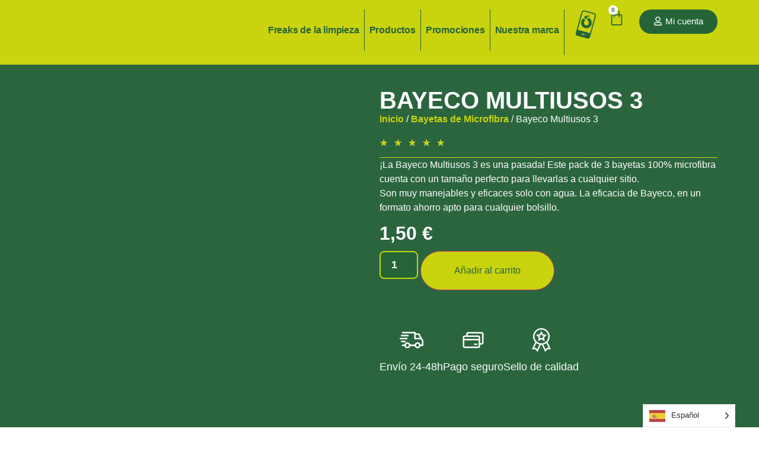

--- FILE ---
content_type: text/html; charset=UTF-8
request_url: https://bayeco.com/bayetas-de-microfibra/bayeco-multiusos-3/
body_size: 61621
content:
<!doctype html><html lang="es"><head><script data-no-optimize="1">var litespeed_docref=sessionStorage.getItem("litespeed_docref");litespeed_docref&&(Object.defineProperty(document,"referrer",{get:function(){return litespeed_docref}}),sessionStorage.removeItem("litespeed_docref"));</script> <meta charset="UTF-8"><meta name="viewport" content="width=device-width, initial-scale=1"><link rel="profile" href="https://gmpg.org/xfn/11"><meta name='robots' content='index, follow, max-image-preview:large, max-snippet:-1, max-video-preview:-1' /> <script data-cfasync="false" data-pagespeed-no-defer>window.dataLayerPYS = window.dataLayerPYS || [];</script> <title>Bayeco Multiusos 3 - Bayeco</title><meta name="description" content="¡La Bayeco Multiusos 3 es una pasada! Pack de 3 bayetas 100% microfibra con un tamaño perfecto para llevarlas a cualquier sitio. Manejables y eficaces." /><link rel="canonical" href="https://bayeco.com/bayetas-de-microfibra/bayeco-multiusos-3/" /><meta property="og:locale" content="es_ES" /><meta property="og:type" content="article" /><meta property="og:title" content="Bayeco Multiusos 3 - Bayeco" /><meta property="og:description" content="¡La Bayeco Multiusos 3 es una pasada! Pack de 3 bayetas 100% microfibra con un tamaño perfecto para llevarlas a cualquier sitio. Manejables y eficaces." /><meta property="og:url" content="https://bayeco.com/bayetas-de-microfibra/bayeco-multiusos-3/" /><meta property="og:site_name" content="Bayeco" /><meta property="article:modified_time" content="2026-01-21T08:04:58+00:00" /><meta property="og:image" content="https://bayeco.com/wp-content/uploads/2023/02/bayetas-microfibras-multiusos-pack-3-min-1.png" /><meta property="og:image:width" content="705" /><meta property="og:image:height" content="737" /><meta property="og:image:type" content="image/png" /><meta name="twitter:card" content="summary_large_image" /><meta name="twitter:label1" content="Tiempo de lectura" /><meta name="twitter:data1" content="1 minuto" /> <script type="application/ld+json" class="yoast-schema-graph">{"@context":"https://schema.org","@graph":[{"@type":"WebPage","@id":"https://bayeco.com/bayetas-de-microfibra/bayeco-multiusos-3/","url":"https://bayeco.com/bayetas-de-microfibra/bayeco-multiusos-3/","name":"Bayeco Multiusos 3 - Bayeco","isPartOf":{"@id":"https://bayeco.com/#website"},"primaryImageOfPage":{"@id":"https://bayeco.com/bayetas-de-microfibra/bayeco-multiusos-3/#primaryimage"},"image":{"@id":"https://bayeco.com/bayetas-de-microfibra/bayeco-multiusos-3/#primaryimage"},"thumbnailUrl":"https://bayeco.com/wp-content/uploads/2023/02/bayetas-microfibras-multiusos-pack-3-min-1.png","datePublished":"2023-02-21T16:15:39+00:00","dateModified":"2026-01-21T08:04:58+00:00","description":"¡La Bayeco Multiusos 3 es una pasada! Pack de 3 bayetas 100% microfibra con un tamaño perfecto para llevarlas a cualquier sitio. Manejables y eficaces.","breadcrumb":{"@id":"https://bayeco.com/bayetas-de-microfibra/bayeco-multiusos-3/#breadcrumb"},"inLanguage":"es","potentialAction":[{"@type":"ReadAction","target":["https://bayeco.com/bayetas-de-microfibra/bayeco-multiusos-3/"]}]},{"@type":"ImageObject","inLanguage":"es","@id":"https://bayeco.com/bayetas-de-microfibra/bayeco-multiusos-3/#primaryimage","url":"https://bayeco.com/wp-content/uploads/2023/02/bayetas-microfibras-multiusos-pack-3-min-1.png","contentUrl":"https://bayeco.com/wp-content/uploads/2023/02/bayetas-microfibras-multiusos-pack-3-min-1.png","width":705,"height":737,"caption":"bayetas microfibras multiusos bayeco"},{"@type":"BreadcrumbList","@id":"https://bayeco.com/bayetas-de-microfibra/bayeco-multiusos-3/#breadcrumb","itemListElement":[{"@type":"ListItem","position":1,"name":"Inicio","item":"https://bayeco.com/"},{"@type":"ListItem","position":2,"name":"Tienda","item":"https://bayeco.com/tienda/"},{"@type":"ListItem","position":3,"name":"Bayetas de Microfibra","item":"https://bayeco.com/bayetas-de-microfibra/"},{"@type":"ListItem","position":4,"name":"Bayeco Multiusos 3"}]},{"@type":"WebSite","@id":"https://bayeco.com/#website","url":"https://bayeco.com/","name":"Bayeco","description":"En tu mundo, tu limpieza","publisher":{"@id":"https://bayeco.com/#organization"},"potentialAction":[{"@type":"SearchAction","target":{"@type":"EntryPoint","urlTemplate":"https://bayeco.com/?s={search_term_string}"},"query-input":{"@type":"PropertyValueSpecification","valueRequired":true,"valueName":"search_term_string"}}],"inLanguage":"es"},{"@type":"Organization","@id":"https://bayeco.com/#organization","name":"Bayeco","url":"https://bayeco.com/","logo":{"@type":"ImageObject","inLanguage":"es","@id":"https://bayeco.com/#/schema/logo/image/","url":"https://bayeco.com/wp-content/uploads/2023/02/logobayecoprincipal.svg","contentUrl":"https://bayeco.com/wp-content/uploads/2023/02/logobayecoprincipal.svg","width":3450,"height":1068,"caption":"Bayeco"},"image":{"@id":"https://bayeco.com/#/schema/logo/image/"}}]}</script>  <script type='application/javascript'  id='pys-version-script'>console.log('PixelYourSite Free version 11.1.5');</script> <link rel='dns-prefetch' href='//www.googletagmanager.com' /><link rel="alternate" type="application/rss+xml" title="Bayeco &raquo; Feed" href="https://bayeco.com/feed/" /><link rel="alternate" type="application/rss+xml" title="Bayeco &raquo; Feed de los comentarios" href="https://bayeco.com/comments/feed/" /><link rel="alternate" type="application/rss+xml" title="Bayeco &raquo; Comentario Bayeco Multiusos 3 del feed" href="https://bayeco.com/bayetas-de-microfibra/bayeco-multiusos-3/feed/" /><link rel="alternate" title="oEmbed (JSON)" type="application/json+oembed" href="https://bayeco.com/wp-json/oembed/1.0/embed?url=https%3A%2F%2Fbayeco.com%2Fbayetas-de-microfibra%2Fbayeco-multiusos-3%2F" /><link rel="alternate" title="oEmbed (XML)" type="text/xml+oembed" href="https://bayeco.com/wp-json/oembed/1.0/embed?url=https%3A%2F%2Fbayeco.com%2Fbayetas-de-microfibra%2Fbayeco-multiusos-3%2F&#038;format=xml" /><style id='wp-img-auto-sizes-contain-inline-css'>img:is([sizes=auto i],[sizes^="auto," i]){contain-intrinsic-size:3000px 1500px}
/*# sourceURL=wp-img-auto-sizes-contain-inline-css */</style><style id="litespeed-ccss">body:after{content:url(/wp-content/plugins/instagram-feed-pro/img/sbi-sprite.png);display:none}ul{box-sizing:border-box}:root{--wp--preset--font-size--normal:16px;--wp--preset--font-size--huge:42px}.screen-reader-text{clip:rect(1px,1px,1px,1px);word-wrap:normal!important;border:0;-webkit-clip-path:inset(50%);clip-path:inset(50%);height:1px;margin:-1px;overflow:hidden;padding:0;position:absolute;width:1px}body{--wp--preset--color--black:#000;--wp--preset--color--cyan-bluish-gray:#abb8c3;--wp--preset--color--white:#fff;--wp--preset--color--pale-pink:#f78da7;--wp--preset--color--vivid-red:#cf2e2e;--wp--preset--color--luminous-vivid-orange:#ff6900;--wp--preset--color--luminous-vivid-amber:#fcb900;--wp--preset--color--light-green-cyan:#7bdcb5;--wp--preset--color--vivid-green-cyan:#00d084;--wp--preset--color--pale-cyan-blue:#8ed1fc;--wp--preset--color--vivid-cyan-blue:#0693e3;--wp--preset--color--vivid-purple:#9b51e0;--wp--preset--gradient--vivid-cyan-blue-to-vivid-purple:linear-gradient(135deg,rgba(6,147,227,1) 0%,#9b51e0 100%);--wp--preset--gradient--light-green-cyan-to-vivid-green-cyan:linear-gradient(135deg,#7adcb4 0%,#00d082 100%);--wp--preset--gradient--luminous-vivid-amber-to-luminous-vivid-orange:linear-gradient(135deg,rgba(252,185,0,1) 0%,rgba(255,105,0,1) 100%);--wp--preset--gradient--luminous-vivid-orange-to-vivid-red:linear-gradient(135deg,rgba(255,105,0,1) 0%,#cf2e2e 100%);--wp--preset--gradient--very-light-gray-to-cyan-bluish-gray:linear-gradient(135deg,#eee 0%,#a9b8c3 100%);--wp--preset--gradient--cool-to-warm-spectrum:linear-gradient(135deg,#4aeadc 0%,#9778d1 20%,#cf2aba 40%,#ee2c82 60%,#fb6962 80%,#fef84c 100%);--wp--preset--gradient--blush-light-purple:linear-gradient(135deg,#ffceec 0%,#9896f0 100%);--wp--preset--gradient--blush-bordeaux:linear-gradient(135deg,#fecda5 0%,#fe2d2d 50%,#6b003e 100%);--wp--preset--gradient--luminous-dusk:linear-gradient(135deg,#ffcb70 0%,#c751c0 50%,#4158d0 100%);--wp--preset--gradient--pale-ocean:linear-gradient(135deg,#fff5cb 0%,#b6e3d4 50%,#33a7b5 100%);--wp--preset--gradient--electric-grass:linear-gradient(135deg,#caf880 0%,#71ce7e 100%);--wp--preset--gradient--midnight:linear-gradient(135deg,#020381 0%,#2874fc 100%);--wp--preset--font-size--small:13px;--wp--preset--font-size--medium:20px;--wp--preset--font-size--large:36px;--wp--preset--font-size--x-large:42px;--wp--preset--spacing--20:.44rem;--wp--preset--spacing--30:.67rem;--wp--preset--spacing--40:1rem;--wp--preset--spacing--50:1.5rem;--wp--preset--spacing--60:2.25rem;--wp--preset--spacing--70:3.38rem;--wp--preset--spacing--80:5.06rem;--wp--preset--shadow--natural:6px 6px 9px rgba(0,0,0,.2);--wp--preset--shadow--deep:12px 12px 50px rgba(0,0,0,.4);--wp--preset--shadow--sharp:6px 6px 0px rgba(0,0,0,.2);--wp--preset--shadow--outlined:6px 6px 0px -3px rgba(255,255,255,1),6px 6px rgba(0,0,0,1);--wp--preset--shadow--crisp:6px 6px 0px rgba(0,0,0,1)}button.pswp__button{box-shadow:none!important;background-image:url(/wp-content/plugins/woocommerce/assets/css/photoswipe/default-skin/default-skin.png)!important}button.pswp__button,button.pswp__button--arrow--left:before,button.pswp__button--arrow--right:before{background-color:transparent!important}button.pswp__button--arrow--left,button.pswp__button--arrow--right{background-image:none!important}.pswp{display:none;position:absolute;width:100%;height:100%;left:0;top:0;overflow:hidden;-ms-touch-action:none;touch-action:none;z-index:1500;-webkit-text-size-adjust:100%;-webkit-backface-visibility:hidden;outline:0}.pswp *{-webkit-box-sizing:border-box;box-sizing:border-box}.pswp__bg{position:absolute;left:0;top:0;width:100%;height:100%;background:#000;opacity:0;-webkit-transform:translateZ(0);transform:translateZ(0);-webkit-backface-visibility:hidden;will-change:opacity}.pswp__scroll-wrap{position:absolute;left:0;top:0;width:100%;height:100%;overflow:hidden}.pswp__container{-ms-touch-action:none;touch-action:none;position:absolute;left:0;right:0;top:0;bottom:0}.pswp__container{-webkit-touch-callout:none}.pswp__bg{will-change:opacity}.pswp__container{-webkit-backface-visibility:hidden}.pswp__item{position:absolute;left:0;right:0;top:0;bottom:0;overflow:hidden}.pswp__button{width:44px;height:44px;position:relative;background:0 0;overflow:visible;-webkit-appearance:none;display:block;border:0;padding:0;margin:0;float:right;opacity:.75;-webkit-box-shadow:none;box-shadow:none}.pswp__button::-moz-focus-inner{padding:0;border:0}.pswp__button,.pswp__button--arrow--left:before,.pswp__button--arrow--right:before{background:url(/wp-content/plugins/woocommerce/assets/css/photoswipe/default-skin/default-skin.png) 0 0 no-repeat;background-size:264px 88px;width:44px;height:44px}.pswp__button--close{background-position:0 -44px}.pswp__button--share{background-position:-44px -44px}.pswp__button--fs{display:none}.pswp__button--zoom{display:none;background-position:-88px 0}.pswp__button--arrow--left,.pswp__button--arrow--right{background:0 0;top:50%;margin-top:-50px;width:70px;height:100px;position:absolute}.pswp__button--arrow--left{left:0}.pswp__button--arrow--right{right:0}.pswp__button--arrow--left:before,.pswp__button--arrow--right:before{content:'';top:35px;background-color:rgba(0,0,0,.3);height:30px;width:32px;position:absolute}.pswp__button--arrow--left:before{left:6px;background-position:-138px -44px}.pswp__button--arrow--right:before{right:6px;background-position:-94px -44px}.pswp__share-modal{display:block;background:rgba(0,0,0,.5);width:100%;height:100%;top:0;left:0;padding:10px;position:absolute;z-index:1600;opacity:0;-webkit-backface-visibility:hidden;will-change:opacity}.pswp__share-modal--hidden{display:none}.pswp__share-tooltip{z-index:1620;position:absolute;background:#fff;top:56px;border-radius:2px;display:block;width:auto;right:44px;-webkit-box-shadow:0 2px 5px rgba(0,0,0,.25);box-shadow:0 2px 5px rgba(0,0,0,.25);-webkit-transform:translateY(6px);-ms-transform:translateY(6px);transform:translateY(6px);-webkit-backface-visibility:hidden;will-change:transform}.pswp__counter{position:absolute;left:0;top:0;height:44px;font-size:13px;line-height:44px;color:#fff;opacity:.75;padding:0 10px}.pswp__caption{position:absolute;left:0;bottom:0;width:100%;min-height:44px}.pswp__caption__center{text-align:left;max-width:420px;margin:0 auto;font-size:13px;padding:10px;line-height:20px;color:#ccc}.pswp__preloader{width:44px;height:44px;position:absolute;top:0;left:50%;margin-left:-22px;opacity:0;will-change:opacity;direction:ltr}.pswp__preloader__icn{width:20px;height:20px;margin:12px}@media screen and (max-width:1024px){.pswp__preloader{position:relative;left:auto;top:auto;margin:0;float:right}}.pswp__ui{-webkit-font-smoothing:auto;visibility:visible;opacity:1;z-index:1550}.pswp__top-bar{position:absolute;left:0;top:0;height:44px;width:100%}.pswp__caption,.pswp__top-bar{-webkit-backface-visibility:hidden;will-change:opacity}.pswp__caption,.pswp__top-bar{background-color:rgba(0,0,0,.5)}.pswp__ui--hidden .pswp__button--arrow--left,.pswp__ui--hidden .pswp__button--arrow--right,.pswp__ui--hidden .pswp__caption,.pswp__ui--hidden .pswp__top-bar{opacity:.001}:root{--woocommerce:#7f54b3;--wc-green:#7ad03a;--wc-red:#a00;--wc-orange:#ffba00;--wc-blue:#2ea2cc;--wc-primary:#7f54b3;--wc-primary-text:#fff;--wc-secondary:#e9e6ed;--wc-secondary-text:#515151;--wc-highlight:#b3af54;--wc-highligh-text:#fff;--wc-content-bg:#fff;--wc-subtext:#767676}.woocommerce img,.woocommerce-page img{height:auto;max-width:100%}.woocommerce div.product div.images,.woocommerce-page div.product div.images{float:left;width:48%}@media only screen and (max-width:768px){:root{--woocommerce:#7f54b3;--wc-green:#7ad03a;--wc-red:#a00;--wc-orange:#ffba00;--wc-blue:#2ea2cc;--wc-primary:#7f54b3;--wc-primary-text:#fff;--wc-secondary:#e9e6ed;--wc-secondary-text:#515151;--wc-highlight:#b3af54;--wc-highligh-text:#fff;--wc-content-bg:#fff;--wc-subtext:#767676}.woocommerce div.product div.images,.woocommerce-page div.product div.images{float:none;width:100%}}:root{--woocommerce:#7f54b3;--wc-green:#7ad03a;--wc-red:#a00;--wc-orange:#ffba00;--wc-blue:#2ea2cc;--wc-primary:#7f54b3;--wc-primary-text:#fff;--wc-secondary:#e9e6ed;--wc-secondary-text:#515151;--wc-highlight:#b3af54;--wc-highligh-text:#fff;--wc-content-bg:#fff;--wc-subtext:#767676}.screen-reader-text{clip:rect(1px,1px,1px,1px);height:1px;overflow:hidden;position:absolute!important;width:1px;word-wrap:normal!important}.woocommerce .woocommerce-breadcrumb{margin:0 0 1em;padding:0}.woocommerce .woocommerce-breadcrumb:after,.woocommerce .woocommerce-breadcrumb:before{content:" ";display:table}.woocommerce .woocommerce-breadcrumb:after{clear:both}.woocommerce .quantity .qty{width:3.631em;text-align:center}.woocommerce div.product{margin-bottom:0;position:relative}.woocommerce div.product .product_title{clear:none;margin-top:0;padding:0}.woocommerce div.product div.images{margin-bottom:2em}.woocommerce div.product div.images img{display:block;width:100%;height:auto;box-shadow:none}.woocommerce div.product div.images.woocommerce-product-gallery{position:relative}.woocommerce div.product div.images .woocommerce-product-gallery__wrapper{margin:0;padding:0}.woocommerce div.product div.images .woocommerce-product-gallery__image:nth-child(n+2){width:25%;display:inline-block}.woocommerce div.product form.cart{margin-bottom:2em}.woocommerce div.product form.cart:after,.woocommerce div.product form.cart:before{content:" ";display:table}.woocommerce div.product form.cart:after{clear:both}.woocommerce div.product form.cart div.quantity{float:left;margin:0 4px 0 0}.woocommerce div.product form.cart table{border-width:0 0 1px}.woocommerce div.product form.cart table td{padding-left:0}.woocommerce div.product form.cart .variations{margin-bottom:1em;border:0;width:100%}.woocommerce div.product form.cart .variations td,.woocommerce div.product form.cart .variations th{border:0;line-height:2em;vertical-align:top}.woocommerce div.product form.cart .variations label{font-weight:700;text-align:left}.woocommerce div.product form.cart .variations select{max-width:100%;min-width:75%;display:inline-block;margin-right:1em}.woocommerce div.product form.cart .reset_variations{visibility:hidden;font-size:.83em}.woocommerce div.product form.cart .button{vertical-align:middle;float:left}.woocommerce .cart .button{float:none}.woocommerce #review_form #respond .form-submit input{left:auto}html{line-height:1.15;-webkit-text-size-adjust:100%}*,:after,:before{box-sizing:border-box}body{margin:0;font-family:-apple-system,BlinkMacSystemFont,Segoe UI,Roboto,Helvetica Neue,Arial,Noto Sans,sans-serif,Apple Color Emoji,Segoe UI Emoji,Segoe UI Symbol,Noto Color Emoji;font-size:1rem;font-weight:400;line-height:1.5;color:#333;background-color:#fff;-webkit-font-smoothing:antialiased;-moz-osx-font-smoothing:grayscale}h1,h2{margin-block-start:.5rem;margin-block-end:1rem;font-family:inherit;font-weight:500;line-height:1.2;color:inherit}h1{font-size:2.5rem}h2{font-size:2rem}p{margin-block-start:0;margin-block-end:.9rem}a{background-color:transparent;text-decoration:none;color:#c36}img{border-style:none;height:auto;max-width:100%}details{display:block}summary{display:list-item}label{display:inline-block;line-height:1;vertical-align:middle}button,input,select{font-family:inherit;font-size:1rem;line-height:1.5;margin:0}input[type=number],input[type=search],select{width:100%;border:1px solid #666;border-radius:3px;padding:.5rem 1rem}button,input{overflow:visible}button,select{text-transform:none}[type=submit],button{width:auto;-webkit-appearance:button}[type=submit]::-moz-focus-inner,button::-moz-focus-inner{border-style:none;padding:0}[type=submit]:-moz-focusring,button:-moz-focusring{outline:1px dotted ButtonText}[type=submit],button{display:inline-block;font-weight:400;color:#c36;text-align:center;white-space:nowrap;background-color:transparent;border:1px solid #c36;padding:.5rem 1rem;font-size:1rem;border-radius:3px}[type=checkbox]{box-sizing:border-box;padding:0}[type=number]::-webkit-inner-spin-button,[type=number]::-webkit-outer-spin-button{height:auto}[type=search]{-webkit-appearance:textfield;outline-offset:-2px}[type=search]::-webkit-search-decoration{-webkit-appearance:none}::-webkit-file-upload-button{-webkit-appearance:button;font:inherit}select{display:block}table{background-color:transparent;width:100%;margin-block-end:15px;font-size:.9em;border-spacing:0;border-collapse:collapse}table td,table th{padding:15px;line-height:1.5;vertical-align:top;border:1px solid hsla(0,0%,50.2%,.5019607843)}table th{font-weight:700}table tbody>tr:nth-child(odd)>td,table tbody>tr:nth-child(odd)>th{background-color:hsla(0,0%,50.2%,.0705882353)}li,ul{margin-block-start:0;margin-block-end:0;border:0;outline:0;font-size:100%;vertical-align:baseline;background:0 0}.screen-reader-text{clip:rect(1px,1px,1px,1px);height:1px;overflow:hidden;position:absolute!important;width:1px;word-wrap:normal!important}.elementor-screen-only,.screen-reader-text{position:absolute;top:-10000em;width:1px;height:1px;margin:-1px;padding:0;overflow:hidden;clip:rect(0,0,0,0);border:0}.elementor-clearfix:after{content:"";display:block;clear:both;width:0;height:0}.elementor *,.elementor :after,.elementor :before{box-sizing:border-box}.elementor a{box-shadow:none;text-decoration:none}.elementor img{height:auto;max-width:100%;border:none;border-radius:0;box-shadow:none}.elementor-element{--flex-direction:initial;--flex-wrap:initial;--justify-content:initial;--align-items:initial;--align-content:initial;--gap:initial;--flex-basis:initial;--flex-grow:initial;--flex-shrink:initial;--order:initial;--align-self:initial;flex-basis:var(--flex-basis);flex-grow:var(--flex-grow);flex-shrink:var(--flex-shrink);order:var(--order);align-self:var(--align-self)}.elementor-invisible{visibility:hidden}.elementor-align-justify .elementor-button{width:100%}:root{--page-title-display:block}.elementor-page-title,h1.entry-title{display:var(--page-title-display)}.elementor-widget{position:relative}.elementor-widget:not(:last-child){margin-bottom:20px}.elementor-widget:not(:last-child).elementor-widget__width-initial{margin-bottom:0}.e-con{--border-radius:0;--border-block-start-width:0px;--border-inline-end-width:0px;--border-block-end-width:0px;--border-inline-start-width:0px;--border-style:initial;--border-color:initial;--container-widget-width:100%;--container-widget-height:initial;--container-widget-flex-grow:0;--container-widget-align-self:initial;--content-width:min(100%,var(--container-max-width,1140px));--width:100%;--min-height:initial;--height:auto;--text-align:initial;--margin-block-start:0px;--margin-inline-end:0px;--margin-block-end:0px;--margin-inline-start:0px;--padding-block-start:var(--container-default-padding-block-start,10px);--padding-inline-end:var(--container-default-padding-inline-end,10px);--padding-block-end:var(--container-default-padding-block-end,10px);--padding-inline-start:var(--container-default-padding-inline-start,10px);--position:relative;--z-index:revert;--overflow:visible;--gap:var(--widgets-spacing,20px);--overlay-mix-blend-mode:initial;--overlay-opacity:1;--e-con-grid-template-columns:repeat(3,1fr);--e-con-grid-template-rows:repeat(2,1fr);position:var(--position);width:var(--width);min-width:0;min-height:var(--min-height);height:var(--height);border-radius:var(--border-radius);margin-block-start:var(--bc-margin-block-start,var(--margin-block-start));margin-inline-end:var(--bc-margin-inline-end,var(--margin-inline-end));margin-block-end:var(--bc-margin-block-end,var(--margin-block-end));margin-inline-start:var(--bc-margin-inline-start,var(--margin-inline-start));padding-inline-start:var(--bc-padding-inline-start,var(--padding-inline-start));padding-inline-end:var(--bc-padding-inline-end,var(--padding-inline-end));z-index:var(--z-index);overflow:var(--overflow)}.e-con.e-flex{--flex-direction:column;--flex-basis:auto;--flex-grow:0;--flex-shrink:1;flex:var(--flex-grow) var(--flex-shrink) var(--flex-basis)}.e-con-full,.e-con>.e-con-inner{text-align:var(--text-align);padding-block-start:var(--bc-padding-block-start,var(--padding-block-start));padding-block-end:var(--bc-padding-block-end,var(--padding-block-end))}.e-con-full.e-flex,.e-con.e-flex>.e-con-inner{flex-direction:var(--flex-direction)}.e-con,.e-con>.e-con-inner{display:var(--display)}.e-con-boxed.e-flex{flex-direction:column;flex-wrap:nowrap;justify-content:normal;align-items:normal;align-content:normal}.e-con-boxed{text-align:initial;gap:initial}.e-con.e-flex>.e-con-inner{flex-wrap:var(--flex-wrap);justify-content:var(--justify-content);align-items:var(--align-items);align-content:var(--align-content);flex-basis:auto;flex-grow:1;flex-shrink:1;align-self:auto}.e-con>.e-con-inner{gap:var(--gap);width:100%;max-width:var(--content-width);margin:0 auto;padding-inline-start:0;padding-inline-end:0;height:100%}.e-con .elementor-widget.elementor-widget{margin-block-end:0}.e-con:before{content:var(--background-overlay);display:block;position:absolute;mix-blend-mode:var(--overlay-mix-blend-mode);opacity:var(--overlay-opacity);border-radius:var(--border-radius);border-style:var(--border-style);border-color:var(--border-color);border-block-start-width:var(--border-block-start-width);border-inline-end-width:var(--border-inline-end-width);border-block-end-width:var(--border-block-end-width);border-inline-start-width:var(--border-inline-start-width);top:calc(0px - var(--border-block-start-width));left:calc(0px - var(--border-inline-start-width));width:max(100% + var(--border-inline-end-width) + var(--border-inline-start-width),100%);height:max(100% + var(--border-block-start-width) + var(--border-block-end-width),100%)}.e-con .elementor-widget{min-width:0}.e-con .elementor-widget-video{width:100%}.e-con>.e-con-inner>.elementor-widget>.elementor-widget-container,.e-con>.elementor-widget>.elementor-widget-container{height:100%}.e-con.e-con>.e-con-inner>.elementor-widget,.elementor.elementor .e-con>.elementor-widget{max-width:100%}@media (max-width:767px){.e-con.e-flex{--width:100%;--flex-wrap:wrap}}.e-con{--bc-margin-block-start:var(--margin-top);--bc-margin-block-end:var(--margin-bottom);--bc-margin-inline-start:var(--margin-left);--bc-margin-inline-end:var(--margin-right);--bc-padding-block-start:var(--padding-top);--bc-padding-block-end:var(--padding-bottom);--bc-padding-inline-start:var(--padding-left);--bc-padding-inline-end:var(--padding-right)}.elementor-button{display:inline-block;line-height:1;background-color:#69727d;font-size:15px;padding:12px 24px;border-radius:3px;color:#fff;fill:#fff;text-align:center}.elementor-button:visited{color:#fff}.elementor-button-content-wrapper{display:flex;justify-content:center}.elementor-button-icon{flex-grow:0;order:5}.elementor-button-icon svg{width:1em;height:auto}.elementor-button-icon .e-font-icon-svg{height:1em}.elementor-button-text{flex-grow:1;order:10;display:inline-block}.elementor-button .elementor-align-icon-left{margin-right:5px;order:5}.elementor-button span{text-decoration:inherit}.elementor-tab-title a{color:inherit}.elementor-icon{display:inline-block;line-height:1;color:#69727d;font-size:50px;text-align:center}.elementor-icon svg{width:1em;height:1em;position:relative;display:block}.elementor-icon svg:before{position:absolute;left:50%;transform:translateX(-50%)}.elementor-element,.elementor-lightbox{--swiper-theme-color:#000;--swiper-navigation-size:44px;--swiper-pagination-bullet-size:6px;--swiper-pagination-bullet-horizontal-gap:6px}.elementor-lightbox{--lightbox-ui-color:hsla(0,0%,93.3%,.9);--lightbox-ui-color-hover:#fff;--lightbox-text-color:var(--lightbox-ui-color);--lightbox-header-icons-size:20px;--lightbox-navigation-icons-size:25px}.elementor .elementor-element ul.elementor-icon-list-items{padding:0}@media (max-width:767px){.elementor .elementor-hidden-mobile{display:none}}@media (min-width:768px) and (max-width:1024px){.elementor .elementor-hidden-tablet{display:none}}@media (min-width:1025px) and (max-width:99999px){.elementor .elementor-hidden-desktop{display:none}}.elementor-widget-n-tabs .e-n-tabs-content>.e-con:not(.e-active){display:none}.elementor-widget-n-tabs .e-n-tab-title .e-n-tab-icon svg{width:var(--n-tabs-icon-size,var(--n-tabs-title-font-size));height:var(--n-tabs-icon-size,var(--n-tabs-title-font-size))}.elementor-widget-n-tabs .e-n-tab-title[aria-selected=false] .e-n-tab-icon svg{fill:var(--n-tabs-icon-color)}.elementor-widget-n-tabs .e-n-tab-title[aria-selected=false] .e-n-tab-icon svg:last-child{transform:translateY(-100vh);height:0;opacity:0}.elementor-widget-n-tabs .e-n-tab-title[aria-selected=true] .e-n-tab-icon svg{fill:var(--n-tabs-icon-color-active)}.elementor-widget-n-tabs .e-n-tab-title[aria-selected=true] .e-n-tab-icon svg:first-child{transform:translateY(-100vh);height:0;opacity:0}@media (max-width:767px){.elementor.elementor .elementor-widget-n-tabs.e-n-tabs-mobile .e-n-tabs-content>.e-con{order:var(--n-tabs-title-order)}}:root{--swiper-theme-color:#007aff}:root{--swiper-navigation-size:44px}.elementor-kit-38{--e-global-color-primary:#256437;--e-global-color-secondary:#54595f;--e-global-color-text:#020202;--e-global-color-accent:#408f35;--e-global-color-dc896db:#c9d40e;--e-global-color-ff90a89:#f6f6f6;--e-global-color-c40af3c:#fff;--e-global-color-492a70e:#e79d02;--e-global-color-f30470f:#28b19d;--e-global-color-ff061c8:#2a707b;--e-global-typography-primary-font-family:"Poppins";--e-global-typography-primary-font-weight:600;--e-global-typography-secondary-font-family:"Roboto Slab";--e-global-typography-secondary-font-weight:400;--e-global-typography-text-font-family:"Poppins";--e-global-typography-text-font-weight:400;--e-global-typography-accent-font-family:"Poppins";--e-global-typography-accent-font-weight:500;--e-global-typography-249551b-font-family:"Poppins";--e-global-typography-249551b-font-size:60px;--e-global-typography-249551b-font-weight:800;--e-global-typography-249551b-line-height:1.1em;--e-global-typography-40b2f63-font-family:"Poppins";--e-global-typography-40b2f63-font-size:50px;--e-global-typography-40b2f63-font-weight:800;--e-global-typography-40b2f63-line-height:1.2em;--e-global-typography-af169be-font-family:"Poppins";--e-global-typography-af169be-font-size:35px;--e-global-typography-af169be-font-weight:800;--e-global-typography-ebca986-font-family:"Poppins";--e-global-typography-ebca986-font-size:30px;--e-global-typography-ebca986-font-weight:800;--e-global-typography-54fddab-font-family:"Poppins";--e-global-typography-54fddab-font-size:25px;--e-global-typography-54fddab-font-weight:500;--e-global-typography-80bab86-font-family:"Poppins";--e-global-typography-80bab86-font-size:20px;--e-global-typography-80bab86-font-weight:400}.elementor-kit-38 a{color:var(--e-global-color-primary);font-weight:700}.e-con{--container-max-width:1140px}.elementor-widget:not(:last-child){margin-block-end:20px}.elementor-element{--widgets-spacing:20px 20px}h1.entry-title{display:var(--page-title-display)}@media (max-width:1024px){.e-con{--container-max-width:1024px}}@media (max-width:767px){.elementor-kit-38{--e-global-typography-249551b-font-size:33px;--e-global-typography-40b2f63-font-size:35px;--e-global-typography-80bab86-font-size:17px}.e-con{--container-max-width:767px}}form div input{border-color:#256536}.elementor-location-header:before{content:"";display:table;clear:both}[data-elementor-type=popup]:not(.elementor-edit-area){display:none}body:after{content:url(/wp-content/plugins/instagram-feed-pro/img/sbi-sprite.png);display:none}.elementor-widget-heading .elementor-heading-title{color:var(--e-global-color-primary);font-family:var(--e-global-typography-primary-font-family),Sans-serif;font-weight:var(--e-global-typography-primary-font-weight)}.elementor-widget-text-editor{color:var(--e-global-color-text);font-family:var(--e-global-typography-text-font-family),Sans-serif;font-weight:var(--e-global-typography-text-font-weight)}.elementor-widget-button .elementor-button{font-family:var(--e-global-typography-accent-font-family),Sans-serif;font-weight:var(--e-global-typography-accent-font-weight);background-color:var(--e-global-color-accent)}.elementor-widget-icon.elementor-view-default .elementor-icon{color:var(--e-global-color-primary);border-color:var(--e-global-color-primary)}.elementor-widget-icon.elementor-view-default .elementor-icon svg{fill:var(--e-global-color-primary)}.elementor-widget-icon-box.elementor-view-default .elementor-icon{fill:var(--e-global-color-primary);color:var(--e-global-color-primary);border-color:var(--e-global-color-primary)}.elementor-widget-icon-list .elementor-icon-list-icon svg{fill:var(--e-global-color-primary)}.elementor-widget-icon-list .elementor-icon-list-item>a{font-family:var(--e-global-typography-text-font-family),Sans-serif;font-weight:var(--e-global-typography-text-font-weight)}.elementor-widget-icon-list .elementor-icon-list-text{color:var(--e-global-color-secondary)}.elementor-widget-accordion .elementor-accordion-icon,.elementor-widget-accordion .elementor-accordion-title{color:var(--e-global-color-primary)}.elementor-widget-accordion .elementor-accordion-icon svg{fill:var(--e-global-color-primary)}.elementor-widget-accordion .elementor-accordion-title{font-family:var(--e-global-typography-primary-font-family),Sans-serif;font-weight:var(--e-global-typography-primary-font-weight)}.elementor-widget-accordion .elementor-tab-content{color:var(--e-global-color-text);font-family:var(--e-global-typography-text-font-family),Sans-serif;font-weight:var(--e-global-typography-text-font-weight)}.elementor-widget-form .elementor-field-group>label{color:var(--e-global-color-text)}.elementor-widget-form .elementor-field-group>label{font-family:var(--e-global-typography-text-font-family),Sans-serif;font-weight:var(--e-global-typography-text-font-weight)}.elementor-widget-nav-menu .elementor-nav-menu .elementor-item{font-family:var(--e-global-typography-primary-font-family),Sans-serif;font-weight:var(--e-global-typography-primary-font-weight)}.elementor-widget-nav-menu .elementor-nav-menu--main .elementor-item{color:var(--e-global-color-text);fill:var(--e-global-color-text)}.elementor-widget-nav-menu .elementor-nav-menu--main:not(.e--pointer-framed) .elementor-item:before,.elementor-widget-nav-menu .elementor-nav-menu--main:not(.e--pointer-framed) .elementor-item:after{background-color:var(--e-global-color-accent)}.elementor-widget-nav-menu{--e-nav-menu-divider-color:var(--e-global-color-text)}.elementor-widget-nav-menu .elementor-nav-menu--dropdown .elementor-item,.elementor-widget-nav-menu .elementor-nav-menu--dropdown .elementor-sub-item{font-family:var(--e-global-typography-accent-font-family),Sans-serif;font-weight:var(--e-global-typography-accent-font-weight)}.elementor-widget-search-form input[type=search].elementor-search-form__input{font-family:var(--e-global-typography-text-font-family),Sans-serif;font-weight:var(--e-global-typography-text-font-weight)}.elementor-widget-search-form .elementor-search-form__input,.elementor-widget-search-form .elementor-search-form__icon{color:var(--e-global-color-text);fill:var(--e-global-color-text)}.woocommerce .elementor-widget-woocommerce-product-price .price{color:var(--e-global-color-primary);font-family:var(--e-global-typography-primary-font-family),Sans-serif;font-weight:var(--e-global-typography-primary-font-weight)}.elementor-widget-woocommerce-product-title .elementor-heading-title{color:var(--e-global-color-primary);font-family:var(--e-global-typography-primary-font-family),Sans-serif;font-weight:var(--e-global-typography-primary-font-weight)}.elementor-widget-woocommerce-menu-cart .elementor-menu-cart__toggle .elementor-button{font-family:var(--e-global-typography-primary-font-family),Sans-serif;font-weight:var(--e-global-typography-primary-font-weight)}.elementor-34 .elementor-element.elementor-element-a84f3b6{--display:flex;--flex-direction:row;--container-widget-width:initial;--container-widget-height:100%;--container-widget-flex-grow:1;--container-widget-align-self:stretch;--justify-content:space-between;--gap:0px 0px;--flex-wrap:nowrap;--margin-block-start:0px;--margin-block-end:0px;--margin-inline-start:0px;--margin-inline-end:0px;--padding-block-start:0px;--padding-block-end:0px;--padding-inline-start:0px;--padding-inline-end:0px;--z-index:200}.elementor-34 .elementor-element.elementor-element-a84f3b6:not(.elementor-motion-effects-element-type-background){background-color:var(--e-global-color-dc896db)}.elementor-34 .elementor-element.elementor-element-dff33fa{--display:flex;--flex-direction:row;--container-widget-width:calc((1 - var(--container-widget-flex-grow))*100%);--container-widget-height:100%;--container-widget-flex-grow:1;--container-widget-align-self:stretch;--justify-content:flex-start;--align-items:center;--gap:0px 0px;--padding-block-start:16px;--padding-block-end:16px;--padding-inline-start:0px;--padding-inline-end:0px}.elementor-34 .elementor-element.elementor-element-dff33fa.e-con{--align-self:center}.elementor-34 .elementor-element.elementor-element-6f95b28{text-align:left}.elementor-34 .elementor-element.elementor-element-6f95b28 img{width:250px}.elementor-34 .elementor-element.elementor-element-6f95b28.elementor-element{--flex-grow:1;--flex-shrink:0}.elementor-34 .elementor-element.elementor-element-b9c28d2 .elementor-menu-toggle{margin:0 auto;background-color:var(--e-global-color-primary)}.elementor-34 .elementor-element.elementor-element-b9c28d2 .elementor-nav-menu--main .elementor-item{color:var(--e-global-color-primary);fill:var(--e-global-color-primary);padding-left:24px;padding-right:24px;padding-top:0;padding-bottom:0}.elementor-34 .elementor-element.elementor-element-b9c28d2{--e-nav-menu-divider-content:"";--e-nav-menu-divider-style:solid;--e-nav-menu-divider-width:1px;--e-nav-menu-divider-height:70px;--e-nav-menu-divider-color:var(--e-global-color-primary);--e-nav-menu-horizontal-menu-item-margin:calc(0px/2)}.elementor-34 .elementor-element.elementor-element-b9c28d2 .elementor-nav-menu--dropdown a,.elementor-34 .elementor-element.elementor-element-b9c28d2 .elementor-menu-toggle{color:var(--e-global-color-c40af3c)}.elementor-34 .elementor-element.elementor-element-b9c28d2 .elementor-nav-menu--dropdown{background-color:var(--e-global-color-primary)}.elementor-34 .elementor-element.elementor-element-b9c28d2 .elementor-nav-menu--dropdown .elementor-item,.elementor-34 .elementor-element.elementor-element-b9c28d2 .elementor-nav-menu--dropdown .elementor-sub-item{font-family:"Poppins",Sans-serif;font-size:17px;font-weight:500}.elementor-34 .elementor-element.elementor-element-b9c28d2 .elementor-nav-menu--dropdown a{padding-left:32px;padding-right:32px}.elementor-34 .elementor-element.elementor-element-b9c28d2 div.elementor-menu-toggle{color:var(--e-global-color-c40af3c)}.elementor-34 .elementor-element.elementor-element-b9c28d2 div.elementor-menu-toggle svg{fill:var(--e-global-color-c40af3c)}.elementor-34 .elementor-element.elementor-element-b9c28d2>.elementor-widget-container{padding:0;border-style:solid;border-width:0 1px 0 0;border-color:var(--e-global-color-primary);border-radius:0}.elementor-34 .elementor-element.elementor-element-f6bcfdf .elementor-icon-wrapper{text-align:center}.elementor-34 .elementor-element.elementor-element-f6bcfdf>.elementor-widget-container{padding:0 12px}.elementor-34 .elementor-element.elementor-element-2b14aee{--divider-style:solid;--subtotal-divider-style:solid;--elementor-remove-from-cart-button:none;--remove-from-cart-button:block;--toggle-button-icon-color:var(--e-global-color-primary);--toggle-button-border-color:#02010100;--toggle-button-border-width:0px;--toggle-button-border-radius:0px;--toggle-icon-size:28px;--toggle-icon-padding:0px 24px 0px 0px;--items-indicator-text-color:var(--e-global-color-primary);--items-indicator-background-color:var(--e-global-color-c40af3c);--cart-border-style:none;--product-variations-color:var(--e-global-color-primary);--product-price-color:var(--e-global-color-text);--cart-footer-layout:1fr 1fr;--products-max-height-sidecart:calc(100vh - 240px);--products-max-height-minicart:calc(100vh - 385px);--checkout-button-background-color:var(--e-global-color-primary);--checkout-button-hover-text-color:var(--e-global-color-primary);--checkout-button-hover-background-color:var(--e-global-color-dc896db);z-index:99999999}.elementor-34 .elementor-element.elementor-element-2b14aee .widget_shopping_cart_content{--subtotal-divider-left-width:0;--subtotal-divider-right-width:0}.elementor-34 .elementor-element.elementor-element-8dc4262 .elementor-button{fill:var(--e-global-color-c40af3c);color:var(--e-global-color-c40af3c)}.elementor-34 .elementor-element.elementor-element-bdbc73b .elementor-button{fill:var(--e-global-color-c40af3c);color:var(--e-global-color-c40af3c);background-color:var(--e-global-color-primary);border-radius:100px}@media (max-width:1024px){.elementor-34 .elementor-element.elementor-element-a84f3b6{--padding-block-start:0px;--padding-block-end:0px;--padding-inline-start:16px;--padding-inline-end:16px}.elementor-34 .elementor-element.elementor-element-6f95b28 img{width:150px}.elementor-34 .elementor-element.elementor-element-b9c28d2 .elementor-nav-menu--main>.elementor-nav-menu>li>.elementor-nav-menu--dropdown,.elementor-34 .elementor-element.elementor-element-b9c28d2 .elementor-nav-menu__container.elementor-nav-menu--dropdown{margin-top:28px!important}.elementor-34 .elementor-element.elementor-element-b9c28d2.elementor-element{--order:99999}.elementor-34 .elementor-element.elementor-element-b9c28d2>.elementor-widget-container{border-width:0}.elementor-34 .elementor-element.elementor-element-bdbc73b>.elementor-widget-container{margin:0 24px 0 0}}@media (max-width:767px){.elementor-34 .elementor-element.elementor-element-a84f3b6{--padding-block-start:16px;--padding-block-end:16px;--padding-inline-start:16px;--padding-inline-end:16px}.elementor-34 .elementor-element.elementor-element-dff33fa{--padding-block-start:0px;--padding-block-end:0px;--padding-inline-start:0px;--padding-inline-end:0px}.elementor-34 .elementor-element.elementor-element-6f95b28 img{width:120px}.elementor-34 .elementor-element.elementor-element-2b14aee.elementor-element{--align-self:center}.elementor-34 .elementor-element.elementor-element-8dc4262 .elementor-button{padding:16px}}.elementor-140 .elementor-element.elementor-element-f615ae6 .elementor-nav-menu .elementor-item{font-family:"Inter",Sans-serif;font-size:14px;font-weight:400;text-transform:uppercase}.elementor-140 .elementor-element.elementor-element-72fe0b0 .elementor-nav-menu .elementor-item{font-family:"Inter",Sans-serif;font-size:14px;font-weight:400;text-transform:uppercase}.elementor-68 .elementor-element.elementor-element-ccf3afe{--display:flex;--flex-direction:row;--container-widget-width:initial;--container-widget-height:100%;--container-widget-flex-grow:1;--container-widget-align-self:stretch;--gap:32px 32px;--padding-block-start:40px;--padding-block-end:0px;--padding-inline-start:0px;--padding-inline-end:0px;--z-index:2}.elementor-68 .elementor-element.elementor-element-ccf3afe:not(.elementor-motion-effects-element-type-background){background-color:#2b653e}.elementor-68 .elementor-element.elementor-element-4338dd5{--display:flex;--padding-block-start:0px;--padding-block-end:0px;--padding-inline-start:0px;--padding-inline-end:0px}.elementor-68 .elementor-element.elementor-element-7c1a485{--display:flex;--justify-content:center;--padding-block-start:0px;--padding-block-end:0px;--padding-inline-start:0px;--padding-inline-end:0px}.elementor-68 .elementor-element.elementor-element-2d2ad74 .elementor-heading-title{color:var(--e-global-color-c40af3c);font-family:"Poppins",Sans-serif;font-weight:800;text-transform:uppercase}.elementor-68 .elementor-element.elementor-element-d51b4e6 .woocommerce-breadcrumb{color:var(--e-global-color-c40af3c)}.elementor-68 .elementor-element.elementor-element-d51b4e6 .woocommerce-breadcrumb>a{color:var(--e-global-color-dc896db)}.elementor-68 .elementor-element.elementor-element-2786938{--display:flex;--padding-block-start:0px;--padding-block-end:0px;--padding-inline-start:0px;--padding-inline-end:0px}body:not(.rtl) .elementor-68 .elementor-element.elementor-element-f8c30a8 .elementor-star-rating i:not(:last-of-type){margin-right:10px}.elementor-68 .elementor-element.elementor-element-f8c30a8 .elementor-star-rating i:before{color:var(--e-global-color-dc896db)}.elementor-68 .elementor-element.elementor-element-f8c30a8>.elementor-widget-container{padding:0 0 12px;border-style:solid;border-width:0 0 1px;border-color:var(--e-global-color-dc896db)}.woocommerce .elementor-68 .elementor-element.elementor-element-fbc3c9d .woocommerce-product-details__short-description{color:var(--e-global-color-c40af3c)}.elementor-68 .elementor-element.elementor-element-5d91e10{--display:flex;--flex-direction:column;--container-widget-width:calc((1 - var(--container-widget-flex-grow))*100%);--container-widget-height:initial;--container-widget-flex-grow:0;--container-widget-align-self:initial;--justify-content:flex-start;--align-items:flex-start;--padding-block-start:0px;--padding-block-end:0px;--padding-inline-start:0px;--padding-inline-end:0px}.woocommerce .elementor-68 .elementor-element.elementor-element-c311002 .price{color:var(--e-global-color-c40af3c);font-family:"Poppins",Sans-serif;font-size:32px;font-weight:800;line-height:1em}.elementor-68 .elementor-element.elementor-element-c311002>.elementor-widget-container{margin:0;padding:0}.elementor-68 .elementor-element.elementor-element-c311002{width:var(--container-widget-width,100%);max-width:100%;--container-widget-width:100%;--container-widget-flex-grow:0}.elementor-68 .elementor-element.elementor-element-ccf3024 .cart button,.elementor-68 .elementor-element.elementor-element-ccf3024 .cart .button{border-radius:100px;padding:20px 56px;color:var(--e-global-color-primary);background-color:var(--e-global-color-dc896db)}.elementor-68 .elementor-element.elementor-element-ccf3024{--button-spacing:24px;width:var(--container-widget-width,70%);max-width:70%;--container-widget-width:70%;--container-widget-flex-grow:0}.elementor-68 .elementor-element.elementor-element-ccf3024 .quantity .qty{font-family:"Poppins",Sans-serif;font-size:18px;font-weight:700;border-style:solid;border-width:2px;border-radius:8px;color:var(--e-global-color-c40af3c);background-color:var(--e-global-color-primary);border-color:var(--e-global-color-dc896db)}.woocommerce .elementor-68 .elementor-element.elementor-element-ccf3024 form.cart .variations{width:100%;margin-bottom:16px}.woocommerce .elementor-68 .elementor-element.elementor-element-ccf3024 form.cart table.variations tr th,.woocommerce .elementor-68 .elementor-element.elementor-element-ccf3024 form.cart table.variations tr td{padding-top:calc(16px/2);padding-bottom:calc(16px/2)}.woocommerce .elementor-68 .elementor-element.elementor-element-ccf3024 form.cart table.variations label{color:var(--e-global-color-c40af3c)}.woocommerce .elementor-68 .elementor-element.elementor-element-ccf3024 form.cart table.variations td.value select{color:var(--e-global-color-text)}.woocommerce .elementor-68 .elementor-element.elementor-element-ccf3024 form.cart table.variations td.value select,.woocommerce .elementor-68 .elementor-element.elementor-element-ccf3024 form.cart table.variations td.value:before{background-color:var(--e-global-color-c40af3c);border:var(--e-global-color-c40af3c);border-radius:16px}.woocommerce .elementor-68 .elementor-element.elementor-element-ccf3024 form.cart table.variations td.value select,.woocommerce div.product.elementor.elementor-68 .elementor-element.elementor-element-ccf3024 form.cart table.variations td.value:before{font-size:17px}.elementor-68 .elementor-element.elementor-element-ccf3024>.elementor-widget-container{margin:0;padding:0}.elementor-68 .elementor-element.elementor-element-a1d33c5{--display:flex;--flex-direction:row;--container-widget-width:initial;--container-widget-height:100%;--container-widget-flex-grow:1;--container-widget-align-self:stretch;--justify-content:space-around;--padding-block-start:32px;--padding-block-end:0px;--padding-inline-start:0px;--padding-inline-end:0px}.elementor-68 .elementor-element.elementor-element-9b9ccdb.elementor-view-default .elementor-icon{fill:var(--e-global-color-c40af3c);color:var(--e-global-color-c40af3c);border-color:var(--e-global-color-c40af3c)}.elementor-68 .elementor-element.elementor-element-9b9ccdb{--icon-box-icon-margin:0px}.elementor-68 .elementor-element.elementor-element-9b9ccdb .elementor-icon{font-size:40px}.elementor-68 .elementor-element.elementor-element-0bb1557.elementor-view-default .elementor-icon{fill:var(--e-global-color-c40af3c);color:var(--e-global-color-c40af3c);border-color:var(--e-global-color-c40af3c)}.elementor-68 .elementor-element.elementor-element-0bb1557{--icon-box-icon-margin:0px}.elementor-68 .elementor-element.elementor-element-0bb1557 .elementor-icon{font-size:40px}.elementor-68 .elementor-element.elementor-element-e02d4f6.elementor-view-default .elementor-icon{fill:var(--e-global-color-c40af3c);color:var(--e-global-color-c40af3c);border-color:var(--e-global-color-c40af3c)}.elementor-68 .elementor-element.elementor-element-e02d4f6{--icon-box-icon-margin:0px}.elementor-68 .elementor-element.elementor-element-e02d4f6 .elementor-icon{font-size:40px}.elementor-68 .elementor-element.elementor-element-d7bc4bf .elementor-accordion-item{border-width:0}.elementor-68 .elementor-element.elementor-element-d7bc4bf .elementor-accordion-item .elementor-tab-content{border-width:0}.elementor-68 .elementor-element.elementor-element-d7bc4bf .elementor-tab-title{background-color:var(--e-global-color-ff90a89)}.elementor-68 .elementor-element.elementor-element-d7bc4bf .elementor-accordion-title{font-family:"Poppins",Sans-serif;font-weight:800}.elementor-68 .elementor-element.elementor-element-d7bc4bf .elementor-tab-content{color:var(--e-global-color-primary)}.elementor-68 .elementor-element.elementor-element-e643645{--display:flex;--flex-direction:column;--container-widget-width:100%;--container-widget-height:initial;--container-widget-flex-grow:0;--container-widget-align-self:initial;--padding-block-start:32px;--padding-block-end:32px;--padding-inline-start:48px;--padding-inline-end:48px}.elementor-68 .elementor-element.elementor-element-e643645:not(.elementor-motion-effects-element-type-background){background-color:var(--e-global-color-ff90a89)}.elementor-68 .elementor-element.elementor-element-dc5172e{--display:flex;--flex-direction:column;--container-widget-width:100%;--container-widget-height:initial;--container-widget-flex-grow:0;--container-widget-align-self:initial;--padding-block-start:0px;--padding-block-end:0px;--padding-inline-start:0px;--padding-inline-end:0px}.elementor-68 .elementor-element.elementor-element-e67bf8a{color:var(--e-global-color-primary);font-family:var(--e-global-typography-80bab86-font-family),Sans-serif;font-size:var(--e-global-typography-80bab86-font-size);font-weight:var(--e-global-typography-80bab86-font-weight);line-height:var(--e-global-typography-80bab86-line-height);letter-spacing:var(--e-global-typography-80bab86-letter-spacing);word-spacing:var(--e-global-typography-80bab86-word-spacing)}.elementor-68 .elementor-element.elementor-element-216edbd{--display:flex;--flex-direction:column;--container-widget-width:100%;--container-widget-height:initial;--container-widget-flex-grow:0;--container-widget-align-self:initial;--padding-block-start:32px;--padding-block-end:32px;--padding-inline-start:48px;--padding-inline-end:48px}.elementor-68 .elementor-element.elementor-element-216edbd:not(.elementor-motion-effects-element-type-background){background-color:var(--e-global-color-ff90a89)}.elementor-68 .elementor-element.elementor-element-5aea7ba{--display:flex;--flex-direction:column;--container-widget-width:100%;--container-widget-height:initial;--container-widget-flex-grow:0;--container-widget-align-self:initial;--padding-block-start:0px;--padding-block-end:0px;--padding-inline-start:0px;--padding-inline-end:0px}.elementor-68 .elementor-element.elementor-element-ba16590{color:var(--e-global-color-primary);font-family:var(--e-global-typography-80bab86-font-family),Sans-serif;font-size:var(--e-global-typography-80bab86-font-size);font-weight:var(--e-global-typography-80bab86-font-weight);line-height:var(--e-global-typography-80bab86-line-height);letter-spacing:var(--e-global-typography-80bab86-letter-spacing);word-spacing:var(--e-global-typography-80bab86-word-spacing)}@media (max-width:1024px){.elementor-68 .elementor-element.elementor-element-e67bf8a{font-size:var(--e-global-typography-80bab86-font-size);line-height:var(--e-global-typography-80bab86-line-height);letter-spacing:var(--e-global-typography-80bab86-letter-spacing);word-spacing:var(--e-global-typography-80bab86-word-spacing)}.elementor-68 .elementor-element.elementor-element-ba16590{font-size:var(--e-global-typography-80bab86-font-size);line-height:var(--e-global-typography-80bab86-line-height);letter-spacing:var(--e-global-typography-80bab86-letter-spacing);word-spacing:var(--e-global-typography-80bab86-word-spacing)}}@media (min-width:768px){.elementor-68 .elementor-element.elementor-element-4338dd5{--width:50%}.elementor-68 .elementor-element.elementor-element-7c1a485{--width:50%}}@media (max-width:767px){.elementor-68 .elementor-element.elementor-element-7c1a485{--padding-block-start:0px;--padding-block-end:0px;--padding-inline-start:20px;--padding-inline-end:20px}.elementor-68 .elementor-element.elementor-element-5d91e10{--width:100%}.elementor-68 .elementor-element.elementor-element-ccf3024{--container-widget-width:100%;--container-widget-flex-grow:0;width:var(--container-widget-width,100%);max-width:100%}.elementor-68 .elementor-element.elementor-element-a1d33c5{--flex-direction:column;--container-widget-width:100%;--container-widget-height:initial;--container-widget-flex-grow:0;--container-widget-align-self:initial;--gap:8px 8px;--padding-block-start:24px;--padding-block-end:32px;--padding-inline-start:0px;--padding-inline-end:0px}.elementor-68 .elementor-element.elementor-element-9b9ccdb{--icon-box-icon-margin:16px}.elementor-68 .elementor-element.elementor-element-9b9ccdb .elementor-icon{font-size:40px}.elementor-68 .elementor-element.elementor-element-0bb1557{--icon-box-icon-margin:16px}.elementor-68 .elementor-element.elementor-element-0bb1557 .elementor-icon{font-size:40px}.elementor-68 .elementor-element.elementor-element-e02d4f6{--icon-box-icon-margin:16px}.elementor-68 .elementor-element.elementor-element-e02d4f6 .elementor-icon{font-size:40px}.elementor-68 .elementor-element.elementor-element-d7bc4bf .elementor-accordion-title{font-size:20px}.elementor-68 .elementor-element.elementor-element-d7bc4bf .elementor-tab-title{padding:16px 24px}.elementor-68 .elementor-element.elementor-element-d7bc4bf .elementor-accordion-icon.elementor-accordion-icon-left{margin-right:8px}.elementor-68 .elementor-element.elementor-element-e643645{--padding-block-start:20px;--padding-block-end:20px;--padding-inline-start:20px;--padding-inline-end:20px}.elementor-68 .elementor-element.elementor-element-e67bf8a{font-size:var(--e-global-typography-80bab86-font-size);line-height:var(--e-global-typography-80bab86-line-height);letter-spacing:var(--e-global-typography-80bab86-letter-spacing);word-spacing:var(--e-global-typography-80bab86-word-spacing)}.elementor-68 .elementor-element.elementor-element-216edbd{--padding-block-start:20px;--padding-block-end:20px;--padding-inline-start:20px;--padding-inline-end:20px}.elementor-68 .elementor-element.elementor-element-ba16590{font-size:var(--e-global-typography-80bab86-font-size);line-height:var(--e-global-typography-80bab86-line-height);letter-spacing:var(--e-global-typography-80bab86-letter-spacing);word-spacing:var(--e-global-typography-80bab86-word-spacing)}.elementor-68 .elementor-element.elementor-element-1852c6c>.elementor-widget-container{margin:0 0 32px}}.woocommerce div.product form.cart .reset_variations{display:none}.elementor-838 .elementor-element.elementor-element-bedd671{--display:flex;--flex-direction:column;--container-widget-width:100%;--container-widget-height:initial;--container-widget-flex-grow:0;--container-widget-align-self:initial;--border-radius:24px;--padding-block-start:0px;--padding-block-end:0px;--padding-inline-start:0px;--padding-inline-end:0px}.elementor-838 .elementor-element.elementor-element-bedd671:not(.elementor-motion-effects-element-type-background){background-color:var(--e-global-color-text)}.elementor-838 .elementor-element.elementor-element-429831b .elementor-wrapper{--video-aspect-ratio:1.77777}.elementor-838 .elementor-element.elementor-element-429831b>.elementor-widget-container{border-radius:24px}:root{--joinchat-ico:url("data:image/svg+xml;charset=utf-8,%3Csvg xmlns='http://www.w3.org/2000/svg' viewBox='0 0 24 24'%3E%3Cpath fill='%23fff' d='M3.516 3.516c4.686-4.686 12.284-4.686 16.97 0 4.686 4.686 4.686 12.283 0 16.97a12.004 12.004 0 0 1-13.754 2.299l-5.814.735a.392.392 0 0 1-.438-.44l.748-5.788A12.002 12.002 0 0 1 3.517 3.517zm3.61 17.043.3.158a9.846 9.846 0 0 0 11.534-1.758c3.843-3.843 3.843-10.074 0-13.918-3.843-3.843-10.075-3.843-13.918 0a9.846 9.846 0 0 0-1.747 11.554l.16.303-.51 3.942a.196.196 0 0 0 .219.22l3.961-.501zm6.534-7.003-.933 1.164a9.843 9.843 0 0 1-3.497-3.495l1.166-.933a.792.792 0 0 0 .23-.94L9.561 6.96a.793.793 0 0 0-.924-.445 1291.6 1291.6 0 0 0-2.023.524.797.797 0 0 0-.588.88 11.754 11.754 0 0 0 10.005 10.005.797.797 0 0 0 .88-.587l.525-2.023a.793.793 0 0 0-.445-.923L14.6 13.327a.792.792 0 0 0-.94.23z'/%3E%3C/svg%3E");--joinchat-font:-apple-system,blinkmacsystemfont,"Segoe UI",roboto,oxygen-sans,ubuntu,cantarell,"Helvetica Neue",sans-serif}.joinchat{--bottom:20px;--sep:20px;--s:60px;display:none;position:fixed;z-index:9000;right:var(--sep);bottom:var(--bottom);font:normal normal normal 16px/1.625em var(--joinchat-font);letter-spacing:0;animation:joinchat_show .5s cubic-bezier(.18,.89,.32,1.28) 10ms both;transform:scale3d(0,0,0);transform-origin:calc(var(--s)/-2) calc(var(--s)/-4);touch-action:manipulation;-webkit-font-smoothing:antialiased}.joinchat *,.joinchat :after,.joinchat :before{box-sizing:border-box}.joinchat__button{position:absolute;z-index:2;bottom:8px;right:8px;height:var(--s);min-width:var(--s);background:#25d366;color:inherit;border-radius:calc(var(--s)/2);box-shadow:1px 6px 24px 0 rgba(7,94,84,.24)}.joinchat__button__open{width:var(--s);height:var(--s);border-radius:50%;background:rgb(0 0 0/0) var(--joinchat-ico) 50% no-repeat;background-size:60%;overflow:hidden}@keyframes joinchat_show{0%{transform:scale3d(0,0,0)}to{transform:scaleX(1)}}@media (prefers-reduced-motion){.joinchat{animation:none}}.joinchat{--red:64;--green:143;--blue:52}.woocommerce div.product form.cart .reset_variations{display:none!important}.elementor-451 .elementor-element.elementor-element-3796e73 .elementor-icon-list-text{font-size:20px!important}.elementor-451 .elementor-element.elementor-element-3796e73 .elementor-icon-list-item>a{padding:0 20px!important}.elementor-451 .elementor-element.elementor-element-3796e73 .elementor-icon-list-icon svg{height:22px!important;width:22px!important}@media screen and (min-width:100px) and (max-width:700px){.elementor-nav-menu--dropdown{background-color:#256437!important;font-size:20px!important}.elementor-nav-menu--dropdown a{color:#fff!important}.elementor-nav-menu a{padding:24px 20px!important}.elementor-nav-menu--dropdown.elementor-nav-menu__container .elementor-sub-item{padding:16px 20px!important;background-color:#1a4e29!important}.elementor-sub-item{color:#c9d40e!important}}.cmplz-hidden{display:none!important}.elementor-widget-image{text-align:center}.elementor-widget-image a{display:inline-block}.elementor-widget-image a img[src$=".svg"]{width:48px}.elementor-widget-image img{vertical-align:middle;display:inline-block}.elementor-item:after,.elementor-item:before{display:block;position:absolute}.elementor-item:not(:hover):not(:focus):not(.elementor-item-active):not(.highlighted):after,.elementor-item:not(:hover):not(:focus):not(.elementor-item-active):not(.highlighted):before{opacity:0}.elementor-nav-menu--main .elementor-nav-menu a{padding:13px 20px}.elementor-nav-menu--main .elementor-nav-menu ul{position:absolute;width:12em;border-width:0;border-style:solid;padding:0}.elementor-nav-menu--layout-horizontal{display:flex}.elementor-nav-menu--layout-horizontal .elementor-nav-menu{display:flex;flex-wrap:wrap}.elementor-nav-menu--layout-horizontal .elementor-nav-menu a{white-space:nowrap;flex-grow:1}.elementor-nav-menu--layout-horizontal .elementor-nav-menu>li{display:flex}.elementor-nav-menu--layout-horizontal .elementor-nav-menu>li ul{top:100%!important}.elementor-nav-menu--layout-horizontal .elementor-nav-menu>li:not(:first-child)>a{margin-inline-start:var(--e-nav-menu-horizontal-menu-item-margin)}.elementor-nav-menu--layout-horizontal .elementor-nav-menu>li:not(:first-child)>ul{left:var(--e-nav-menu-horizontal-menu-item-margin)!important}.elementor-nav-menu--layout-horizontal .elementor-nav-menu>li:not(:last-child)>a{margin-inline-end:var(--e-nav-menu-horizontal-menu-item-margin)}.elementor-nav-menu--layout-horizontal .elementor-nav-menu>li:not(:last-child):after{content:var(--e-nav-menu-divider-content,none);height:var(--e-nav-menu-divider-height,35%);border-left:var(--e-nav-menu-divider-width,2px) var(--e-nav-menu-divider-style,solid) var(--e-nav-menu-divider-color,#000);border-bottom-color:var(--e-nav-menu-divider-color,#000);border-right-color:var(--e-nav-menu-divider-color,#000);border-top-color:var(--e-nav-menu-divider-color,#000);align-self:center}.elementor-widget-nav-menu .elementor-widget-container{display:flex;flex-direction:column}.elementor-nav-menu{position:relative;z-index:2}.elementor-nav-menu:after{content:" ";display:block;height:0;font:0/0 serif;clear:both;visibility:hidden;overflow:hidden}.elementor-nav-menu,.elementor-nav-menu li,.elementor-nav-menu ul{display:block;list-style:none;margin:0;padding:0;line-height:normal}.elementor-nav-menu ul{display:none}.elementor-nav-menu a,.elementor-nav-menu li{position:relative}.elementor-nav-menu li{border-width:0}.elementor-nav-menu a{display:flex;align-items:center}.elementor-nav-menu a{padding:10px 20px;line-height:20px}.elementor-menu-toggle{display:flex;align-items:center;justify-content:center;font-size:var(--nav-menu-icon-size,22px);padding:.25em;border:0 solid;border-radius:3px;background-color:rgba(0,0,0,.05);color:#33373d}.elementor-menu-toggle:not(.elementor-active) .elementor-menu-toggle__icon--close{display:none}.elementor-menu-toggle .e-font-icon-svg{fill:#33373d;height:1em;width:1em}.elementor-menu-toggle svg{width:1em;height:auto;fill:var(--nav-menu-icon-color,currentColor)}.elementor-nav-menu--dropdown{background-color:#fff;font-size:13px}.elementor-nav-menu--dropdown-none .elementor-nav-menu--dropdown{display:none}.elementor-nav-menu--dropdown.elementor-nav-menu__container{margin-top:10px;transform-origin:top;overflow-y:auto;overflow-x:hidden}.elementor-nav-menu--dropdown.elementor-nav-menu__container .elementor-sub-item{font-size:.85em}.elementor-nav-menu--dropdown a{color:#33373d}ul.elementor-nav-menu--dropdown a{text-shadow:none;border-left:8px solid transparent}.elementor-nav-menu--toggle{--menu-height:100vh}.elementor-nav-menu--toggle .elementor-menu-toggle:not(.elementor-active)+.elementor-nav-menu__container{transform:scaleY(0);max-height:0;overflow:hidden}.elementor-nav-menu--stretch .elementor-nav-menu__container.elementor-nav-menu--dropdown{position:absolute;z-index:9997}@media (max-width:1024px){.elementor-nav-menu--dropdown-tablet .elementor-nav-menu--main{display:none}}@media (min-width:1025px){.elementor-nav-menu--dropdown-tablet .elementor-menu-toggle,.elementor-nav-menu--dropdown-tablet .elementor-nav-menu--dropdown{display:none}.elementor-nav-menu--dropdown-tablet nav.elementor-nav-menu--dropdown.elementor-nav-menu__container{overflow-y:hidden}}body.woocommerce-page div.product .elementor-widget-woocommerce-product-images div.images,body.woocommerce div.product .elementor-widget-woocommerce-product-images div.images{float:none;width:100%;padding:0}.elementor-menu-cart__wrapper{text-align:var(--main-alignment,left)}.elementor-menu-cart__toggle_wrapper{display:inline-block;position:relative}.elementor-menu-cart__toggle{display:inline-block}.elementor-menu-cart__toggle .elementor-button{background-color:var(--toggle-button-background-color,transparent);color:var(--toggle-button-text-color,#69727d);border:var(--toggle-button-border-width,1px) var(--toggle-button-border-type,solid) var(--toggle-button-border-color,#69727d);border-radius:var(--toggle-button-border-radius,0);display:inline-flex;flex-direction:row-reverse;align-items:center;padding:var(--toggle-icon-padding,12px 24px)}.elementor-menu-cart__toggle .elementor-button svg{fill:var(--toggle-button-icon-color,#69727d)}.elementor-menu-cart__toggle .elementor-button-text{margin-inline-end:.3em}.elementor-menu-cart__toggle .elementor-button-icon{position:relative}.elementor-menu-cart__toggle .elementor-button-icon{color:var(--toggle-button-icon-color,#69727d);font-size:var(--toggle-icon-size,inherit)}.elementor-menu-cart--items-indicator-bubble .elementor-menu-cart__toggle .elementor-button-icon .elementor-button-icon-qty[data-counter]{display:block;position:absolute;min-width:1.6em;height:1.6em;line-height:1.5em;top:-.7em;inset-inline-end:-.7em;border-radius:100%;color:var(--items-indicator-text-color,#fff);background-color:var(--items-indicator-background-color,#d9534f);text-align:center;font-size:10px}.elementor-menu-cart__container{transform:scale(1);overflow:hidden;position:fixed;z-index:9998;top:0;left:0;width:100vw;height:100%;background-color:rgba(0,0,0,.25);text-align:left}.elementor-menu-cart__main{position:fixed;left:var(--side-cart-alignment-left,auto);right:var(--side-cart-alignment-right,0);transform:translateX(0);top:0;bottom:0;display:flex;flex-direction:column;align-items:stretch;font-size:14px;min-height:200px;width:350px;max-width:100%;padding:var(--cart-padding,20px 30px);background-color:var(--cart-background-color,#fff);box-shadow:0 0 20px rgba(0,0,0,.2);border-style:var(--cart-border-style,none);border-color:var(--cart-border-color,initial);border-radius:var(--cart-border-radius,0);margin-top:var(--mini-cart-spacing,0)}.elementor-menu-cart__main .widget_shopping_cart_content{height:100%;display:flex;flex-direction:column}body.elementor-default .elementor-widget-woocommerce-menu-cart:not(.elementor-menu-cart--shown) .elementor-menu-cart__container{background-color:transparent;transform:scale(0)}body.elementor-default .elementor-widget-woocommerce-menu-cart:not(.elementor-menu-cart--shown) .elementor-menu-cart__main{overflow:hidden;opacity:0;transform:var(--side-cart-alignment-transform,translateX(100%))}.elementor-menu-cart__close-button{width:var(--cart-close-icon-size,25px);height:var(--cart-close-icon-size,25px);position:relative;margin:0 0 20px;align-self:flex-end;display:inline-block;font-family:eicons;font-size:20px;line-height:1}.elementor-menu-cart__close-button:after,.elementor-menu-cart__close-button:before{content:"";position:absolute;height:3px;width:100%;top:50%;left:0;margin-top:-1px;background:var(--cart-close-button-color,#69727d);border-radius:1px}.elementor-menu-cart__close-button:before{transform:rotate(45deg)}.elementor-menu-cart__close-button:after{transform:rotate(-45deg)}.elementor-widget-woocommerce-menu-cart:not(.elementor-menu-cart--show-subtotal-yes) .elementor-menu-cart__toggle .elementor-button-text{display:none}.elementor-heading-title{padding:0;margin:0;line-height:1}.elementor-star-rating{color:#ccd6df;font-family:eicons;display:inline-block}.elementor-star-rating i{display:inline-block;position:relative;font-style:normal}.elementor-star-rating i:before{content:"\e934";display:block;font-size:inherit;font-family:inherit;position:absolute;overflow:hidden;color:#f0ad4e;top:0;left:0}.elementor-star-rating__wrapper{display:flex;align-items:center}.elementor--star-style-star_unicode .elementor-star-rating{font-family:Arial,Helvetica,sans-serif}.elementor--star-style-star_unicode .elementor-star-rating i:not(.elementor-star-empty):before{content:"★"}.elementor-widget-icon-box .elementor-icon-box-wrapper{display:block;text-align:center}.elementor-widget-icon-box .elementor-icon-box-icon{margin-bottom:var(--icon-box-icon-margin,15px);margin-right:auto;margin-left:auto}.elementor-widget-icon-box.elementor-position-top .elementor-icon-box-wrapper{display:block;text-align:center;flex-direction:unset}.elementor-widget-icon-box.elementor-position-top .elementor-icon-box-icon{margin-bottom:var(--icon-box-icon-margin,15px);margin-right:auto;margin-left:auto}@media (max-width:767px){.elementor-widget-icon-box.elementor-mobile-position-left .elementor-icon-box-wrapper{display:flex}.elementor-widget-icon-box.elementor-mobile-position-left .elementor-icon-box-icon{display:inline-flex;flex:0 0 auto}.elementor-widget-icon-box.elementor-mobile-position-left .elementor-icon-box-wrapper{text-align:left;flex-direction:row}.elementor-widget-icon-box.elementor-mobile-position-left .elementor-icon-box-icon{margin-right:var(--icon-box-icon-margin,15px);margin-left:0;margin-bottom:unset}}.elementor-accordion{text-align:left}.elementor-accordion .elementor-accordion-item{border:1px solid #d5d8dc}.elementor-accordion .elementor-accordion-item+.elementor-accordion-item{border-top:none}.elementor-accordion .elementor-tab-title{margin:0;padding:15px 20px;font-weight:700;line-height:1;outline:none}.elementor-accordion .elementor-tab-title .elementor-accordion-icon{display:inline-block;width:1.5em}.elementor-accordion .elementor-tab-title .elementor-accordion-icon svg{width:1em;height:1em}.elementor-accordion .elementor-tab-title .elementor-accordion-icon.elementor-accordion-icon-left{float:left;text-align:left}.elementor-accordion .elementor-tab-title .elementor-accordion-icon .elementor-accordion-icon-closed{display:block}.elementor-accordion .elementor-tab-title .elementor-accordion-icon .elementor-accordion-icon-opened{display:none}.elementor-accordion .elementor-tab-content{display:none;padding:15px 20px;border-top:1px solid #d5d8dc}@media (max-width:767px){.elementor-accordion .elementor-tab-title{padding:12px 15px}.elementor-accordion .elementor-tab-title .elementor-accordion-icon{width:1.2em}.elementor-accordion .elementor-tab-content{padding:7px 15px}}.e-con-inner>.elementor-widget-accordion{width:var(--container-widget-width);--flex-grow:var(--container-widget-flex-grow)}.elementor-widget .elementor-icon-list-items{list-style-type:none;margin:0;padding:0}.elementor-widget .elementor-icon-list-item{margin:0;padding:0;position:relative}.elementor-widget .elementor-icon-list-item:after{position:absolute;bottom:0;width:100%}.elementor-widget .elementor-icon-list-item,.elementor-widget .elementor-icon-list-item a{display:flex;font-size:inherit;align-items:var(--icon-vertical-align,center)}.elementor-widget .elementor-icon-list-icon+.elementor-icon-list-text{align-self:center;padding-left:5px}.elementor-widget .elementor-icon-list-icon{display:flex;position:relative;top:var(--icon-vertical-offset,initial)}.elementor-widget .elementor-icon-list-icon svg{width:var(--e-icon-list-icon-size,1em);height:var(--e-icon-list-icon-size,1em)}.elementor-widget.elementor-widget-icon-list .elementor-icon-list-icon{text-align:var(--e-icon-list-icon-align)}.elementor-widget.elementor-widget-icon-list .elementor-icon-list-icon svg{margin:var(--e-icon-list-icon-margin,0 calc(var(--e-icon-list-icon-size,1em)*.25) 0 0)}.elementor-widget.elementor-list-item-link-full_width a{width:100%}.elementor-widget:not(.elementor-align-right) .elementor-icon-list-item:after{left:0}.elementor-widget:not(.elementor-align-left) .elementor-icon-list-item:after{right:0}@media (min-width:-1){.elementor-widget:not(.elementor-widescreen-align-right) .elementor-icon-list-item:after{left:0}.elementor-widget:not(.elementor-widescreen-align-left) .elementor-icon-list-item:after{right:0}}@media (max-width:-1){.elementor-widget:not(.elementor-laptop-align-right) .elementor-icon-list-item:after{left:0}.elementor-widget:not(.elementor-laptop-align-left) .elementor-icon-list-item:after{right:0}}@media (max-width:-1){.elementor-widget:not(.elementor-tablet_extra-align-right) .elementor-icon-list-item:after{left:0}.elementor-widget:not(.elementor-tablet_extra-align-left) .elementor-icon-list-item:after{right:0}}@media (max-width:1024px){.elementor-widget:not(.elementor-tablet-align-right) .elementor-icon-list-item:after{left:0}.elementor-widget:not(.elementor-tablet-align-left) .elementor-icon-list-item:after{right:0}}@media (max-width:-1){.elementor-widget:not(.elementor-mobile_extra-align-right) .elementor-icon-list-item:after{left:0}.elementor-widget:not(.elementor-mobile_extra-align-left) .elementor-icon-list-item:after{right:0}}@media (max-width:767px){.elementor-widget:not(.elementor-mobile-align-right) .elementor-icon-list-item:after{left:0}.elementor-widget:not(.elementor-mobile-align-left) .elementor-icon-list-item:after{right:0}}.elementor-search-form{display:block}.elementor-search-form .e-font-icon-svg-container{width:100%;height:100%;display:flex;align-items:center;justify-content:center}.elementor-search-form input[type=search]{margin:0;border:0;padding:0;display:inline-block;vertical-align:middle;white-space:normal;background:0 0;line-height:1;min-width:0;font-size:15px;-webkit-appearance:none;-moz-appearance:none}.elementor-search-form__container{display:flex;overflow:hidden;border:0 solid transparent;min-height:50px}.elementor-search-form__container:not(.elementor-search-form--full-screen){background:#f1f2f3}.elementor-search-form__input{flex-basis:100%;color:#3f444b}.elementor-search-form__input::-moz-placeholder{color:inherit;font-family:inherit;opacity:.6}.elementor-search-form--skin-minimal .elementor-search-form__icon{opacity:.6;display:flex;align-items:center;justify-content:flex-end;color:#3f444b;fill:#3f444b;font-size:var(--e-search-form-icon-size-minimal,15px)}.elementor-search-form--skin-minimal .elementor-search-form__icon svg{width:var(--e-search-form-icon-size-minimal,15px);height:var(--e-search-form-icon-size-minimal,15px)}.elementor-icon-list-items .elementor-icon-list-item .elementor-icon-list-text{display:inline-block}.elementor-widget-video .elementor-widget-container{overflow:hidden;transform:translateZ(0)}.elementor-widget-video .elementor-wrapper{aspect-ratio:var(--video-aspect-ratio)}@supports not (aspect-ratio:1/1){.elementor-widget-video .elementor-wrapper{position:relative;overflow:hidden;height:0;padding-bottom:calc(100%/var(--video-aspect-ratio))}}.e-con-inner>.elementor-widget-video{width:var(--container-widget-width);--flex-grow:var(--container-widget-flex-grow)}.elementor-451 .elementor-element.elementor-element-7e8804c{--display:flex;--flex-direction:column;--container-widget-width:100%;--container-widget-height:initial;--container-widget-flex-grow:0;--container-widget-align-self:initial}.elementor-451 .elementor-element.elementor-element-9730979 .elementor-button{fill:var(--e-global-color-dc896db);color:var(--e-global-color-dc896db);background-color:#408F3500}.elementor-451 .elementor-element.elementor-element-0a381bf{--display:flex;--flex-direction:column;--container-widget-width:100%;--container-widget-height:initial;--container-widget-flex-grow:0;--container-widget-align-self:initial;--padding-block-start:0px;--padding-block-end:0px;--padding-inline-start:0px;--padding-inline-end:0px}.elementor-451 .elementor-element.elementor-element-3796e73 .elementor-icon-list-icon svg{fill:var(--e-global-color-dc896db)}.elementor-451 .elementor-element.elementor-element-3796e73{--e-icon-list-icon-size:14px;--icon-vertical-offset:0px}.elementor-451 .elementor-element.elementor-element-3796e73 .elementor-icon-list-icon{padding-right:0}.elementor-451 .elementor-element.elementor-element-3796e73 .elementor-icon-list-item>a{font-family:"Poppins",Sans-serif;font-weight:500}.elementor-451 .elementor-element.elementor-element-3796e73 .elementor-icon-list-text{color:var(--e-global-color-c40af3c)}.elementor-451 .elementor-element.elementor-element-6f91d46{--display:flex;--padding-block-start:0px;--padding-block-end:0px;--padding-inline-start:20px;--padding-inline-end:20px}.elementor-451 .elementor-element.elementor-element-e350000 .elementor-search-form__container{min-height:50px}body:not(.rtl) .elementor-451 .elementor-element.elementor-element-e350000 .elementor-search-form__icon{padding-left:calc(50px/3)}.elementor-451 .elementor-element.elementor-element-e350000 .elementor-search-form__input{padding-left:calc(50px/3);padding-right:calc(50px/3)}.elementor-451 .elementor-element.elementor-element-e350000:not(.elementor-search-form--skin-full_screen) .elementor-search-form__container{border-radius:3px}.elementor-451 .elementor-element.elementor-element-fd0e5d5{--main-alignment:center;--divider-style:solid;--subtotal-divider-style:solid;--elementor-remove-from-cart-button:none;--remove-from-cart-button:block;--toggle-button-text-color:var(--e-global-color-c40af3c);--toggle-button-icon-color:var(--e-global-color-dc896db);--toggle-button-border-color:var(--e-global-color-dc896db);--toggle-button-hover-text-color:var(--e-global-color-primary);--toggle-button-icon-hover-color:var(--e-global-color-primary);--toggle-button-hover-background-color:var(--e-global-color-dc896db);--toggle-button-hover-border-color:var(--e-global-color-primary);--toggle-icon-padding:24px 48px;--cart-border-style:none;--menu-cart-subtotal-text-align:left;--cart-footer-layout:1fr 1fr;--products-max-height-sidecart:calc(100vh - 240px);--products-max-height-minicart:calc(100vh - 385px)}.elementor-451 .elementor-element.elementor-element-fd0e5d5 .elementor-menu-cart__toggle .elementor-button{font-family:"Poppins",Sans-serif;font-size:22px;font-weight:600}.elementor-451 .elementor-element.elementor-element-fd0e5d5 .widget_shopping_cart_content{--subtotal-divider-left-width:0;--subtotal-divider-right-width:0}.elementor-451 .elementor-element.elementor-element-fd0e5d5>.elementor-widget-container{padding:24px 0 48px}.elementor-451 .elementor-element.elementor-element-83053f0 .elementor-button{font-family:"Poppins",Sans-serif;font-size:19px;font-weight:500;fill:var(--e-global-color-primary);color:var(--e-global-color-primary);background-color:var(--e-global-color-dc896db);border-radius:12px;padding:24px}@media (max-width:767px){.elementor-451 .elementor-element.elementor-element-7e8804c{--padding-block-start:16px;--padding-block-end:16px;--padding-inline-start:0px;--padding-inline-end:0px}.elementor-451 .elementor-element.elementor-element-0a381bf{--padding-block-start:0px;--padding-block-end:0px;--padding-inline-start:0px;--padding-inline-end:0px}.elementor-451 .elementor-element.elementor-element-3796e73{--e-icon-list-icon-size:24px}.elementor-451 .elementor-element.elementor-element-3796e73 .elementor-icon-list-item>a{font-size:20px}.elementor-451 .elementor-element.elementor-element-fd0e5d5>.elementor-widget-container{padding:0}}</style><link rel="preload" data-asynced="1" data-optimized="2" as="style" onload="this.onload=null;this.rel='stylesheet'" href="https://bayeco.com/wp-content/litespeed/ucss/8ad6f788afab782fdb1e76c65bbdb44b.css?ver=187c2" /><script data-optimized="1" type="litespeed/javascript" data-src="https://bayeco.com/wp-content/plugins/litespeed-cache/assets/js/css_async.min.js"></script> <style id='global-styles-inline-css'>:root{--wp--preset--aspect-ratio--square: 1;--wp--preset--aspect-ratio--4-3: 4/3;--wp--preset--aspect-ratio--3-4: 3/4;--wp--preset--aspect-ratio--3-2: 3/2;--wp--preset--aspect-ratio--2-3: 2/3;--wp--preset--aspect-ratio--16-9: 16/9;--wp--preset--aspect-ratio--9-16: 9/16;--wp--preset--color--black: #000000;--wp--preset--color--cyan-bluish-gray: #abb8c3;--wp--preset--color--white: #ffffff;--wp--preset--color--pale-pink: #f78da7;--wp--preset--color--vivid-red: #cf2e2e;--wp--preset--color--luminous-vivid-orange: #ff6900;--wp--preset--color--luminous-vivid-amber: #fcb900;--wp--preset--color--light-green-cyan: #7bdcb5;--wp--preset--color--vivid-green-cyan: #00d084;--wp--preset--color--pale-cyan-blue: #8ed1fc;--wp--preset--color--vivid-cyan-blue: #0693e3;--wp--preset--color--vivid-purple: #9b51e0;--wp--preset--gradient--vivid-cyan-blue-to-vivid-purple: linear-gradient(135deg,rgb(6,147,227) 0%,rgb(155,81,224) 100%);--wp--preset--gradient--light-green-cyan-to-vivid-green-cyan: linear-gradient(135deg,rgb(122,220,180) 0%,rgb(0,208,130) 100%);--wp--preset--gradient--luminous-vivid-amber-to-luminous-vivid-orange: linear-gradient(135deg,rgb(252,185,0) 0%,rgb(255,105,0) 100%);--wp--preset--gradient--luminous-vivid-orange-to-vivid-red: linear-gradient(135deg,rgb(255,105,0) 0%,rgb(207,46,46) 100%);--wp--preset--gradient--very-light-gray-to-cyan-bluish-gray: linear-gradient(135deg,rgb(238,238,238) 0%,rgb(169,184,195) 100%);--wp--preset--gradient--cool-to-warm-spectrum: linear-gradient(135deg,rgb(74,234,220) 0%,rgb(151,120,209) 20%,rgb(207,42,186) 40%,rgb(238,44,130) 60%,rgb(251,105,98) 80%,rgb(254,248,76) 100%);--wp--preset--gradient--blush-light-purple: linear-gradient(135deg,rgb(255,206,236) 0%,rgb(152,150,240) 100%);--wp--preset--gradient--blush-bordeaux: linear-gradient(135deg,rgb(254,205,165) 0%,rgb(254,45,45) 50%,rgb(107,0,62) 100%);--wp--preset--gradient--luminous-dusk: linear-gradient(135deg,rgb(255,203,112) 0%,rgb(199,81,192) 50%,rgb(65,88,208) 100%);--wp--preset--gradient--pale-ocean: linear-gradient(135deg,rgb(255,245,203) 0%,rgb(182,227,212) 50%,rgb(51,167,181) 100%);--wp--preset--gradient--electric-grass: linear-gradient(135deg,rgb(202,248,128) 0%,rgb(113,206,126) 100%);--wp--preset--gradient--midnight: linear-gradient(135deg,rgb(2,3,129) 0%,rgb(40,116,252) 100%);--wp--preset--font-size--small: 13px;--wp--preset--font-size--medium: 20px;--wp--preset--font-size--large: 36px;--wp--preset--font-size--x-large: 42px;--wp--preset--spacing--20: 0.44rem;--wp--preset--spacing--30: 0.67rem;--wp--preset--spacing--40: 1rem;--wp--preset--spacing--50: 1.5rem;--wp--preset--spacing--60: 2.25rem;--wp--preset--spacing--70: 3.38rem;--wp--preset--spacing--80: 5.06rem;--wp--preset--shadow--natural: 6px 6px 9px rgba(0, 0, 0, 0.2);--wp--preset--shadow--deep: 12px 12px 50px rgba(0, 0, 0, 0.4);--wp--preset--shadow--sharp: 6px 6px 0px rgba(0, 0, 0, 0.2);--wp--preset--shadow--outlined: 6px 6px 0px -3px rgb(255, 255, 255), 6px 6px rgb(0, 0, 0);--wp--preset--shadow--crisp: 6px 6px 0px rgb(0, 0, 0);}:root { --wp--style--global--content-size: 800px;--wp--style--global--wide-size: 1200px; }:where(body) { margin: 0; }.wp-site-blocks > .alignleft { float: left; margin-right: 2em; }.wp-site-blocks > .alignright { float: right; margin-left: 2em; }.wp-site-blocks > .aligncenter { justify-content: center; margin-left: auto; margin-right: auto; }:where(.wp-site-blocks) > * { margin-block-start: 24px; margin-block-end: 0; }:where(.wp-site-blocks) > :first-child { margin-block-start: 0; }:where(.wp-site-blocks) > :last-child { margin-block-end: 0; }:root { --wp--style--block-gap: 24px; }:root :where(.is-layout-flow) > :first-child{margin-block-start: 0;}:root :where(.is-layout-flow) > :last-child{margin-block-end: 0;}:root :where(.is-layout-flow) > *{margin-block-start: 24px;margin-block-end: 0;}:root :where(.is-layout-constrained) > :first-child{margin-block-start: 0;}:root :where(.is-layout-constrained) > :last-child{margin-block-end: 0;}:root :where(.is-layout-constrained) > *{margin-block-start: 24px;margin-block-end: 0;}:root :where(.is-layout-flex){gap: 24px;}:root :where(.is-layout-grid){gap: 24px;}.is-layout-flow > .alignleft{float: left;margin-inline-start: 0;margin-inline-end: 2em;}.is-layout-flow > .alignright{float: right;margin-inline-start: 2em;margin-inline-end: 0;}.is-layout-flow > .aligncenter{margin-left: auto !important;margin-right: auto !important;}.is-layout-constrained > .alignleft{float: left;margin-inline-start: 0;margin-inline-end: 2em;}.is-layout-constrained > .alignright{float: right;margin-inline-start: 2em;margin-inline-end: 0;}.is-layout-constrained > .aligncenter{margin-left: auto !important;margin-right: auto !important;}.is-layout-constrained > :where(:not(.alignleft):not(.alignright):not(.alignfull)){max-width: var(--wp--style--global--content-size);margin-left: auto !important;margin-right: auto !important;}.is-layout-constrained > .alignwide{max-width: var(--wp--style--global--wide-size);}body .is-layout-flex{display: flex;}.is-layout-flex{flex-wrap: wrap;align-items: center;}.is-layout-flex > :is(*, div){margin: 0;}body .is-layout-grid{display: grid;}.is-layout-grid > :is(*, div){margin: 0;}body{padding-top: 0px;padding-right: 0px;padding-bottom: 0px;padding-left: 0px;}a:where(:not(.wp-element-button)){text-decoration: underline;}:root :where(.wp-element-button, .wp-block-button__link){background-color: #32373c;border-width: 0;color: #fff;font-family: inherit;font-size: inherit;font-style: inherit;font-weight: inherit;letter-spacing: inherit;line-height: inherit;padding-top: calc(0.667em + 2px);padding-right: calc(1.333em + 2px);padding-bottom: calc(0.667em + 2px);padding-left: calc(1.333em + 2px);text-decoration: none;text-transform: inherit;}.has-black-color{color: var(--wp--preset--color--black) !important;}.has-cyan-bluish-gray-color{color: var(--wp--preset--color--cyan-bluish-gray) !important;}.has-white-color{color: var(--wp--preset--color--white) !important;}.has-pale-pink-color{color: var(--wp--preset--color--pale-pink) !important;}.has-vivid-red-color{color: var(--wp--preset--color--vivid-red) !important;}.has-luminous-vivid-orange-color{color: var(--wp--preset--color--luminous-vivid-orange) !important;}.has-luminous-vivid-amber-color{color: var(--wp--preset--color--luminous-vivid-amber) !important;}.has-light-green-cyan-color{color: var(--wp--preset--color--light-green-cyan) !important;}.has-vivid-green-cyan-color{color: var(--wp--preset--color--vivid-green-cyan) !important;}.has-pale-cyan-blue-color{color: var(--wp--preset--color--pale-cyan-blue) !important;}.has-vivid-cyan-blue-color{color: var(--wp--preset--color--vivid-cyan-blue) !important;}.has-vivid-purple-color{color: var(--wp--preset--color--vivid-purple) !important;}.has-black-background-color{background-color: var(--wp--preset--color--black) !important;}.has-cyan-bluish-gray-background-color{background-color: var(--wp--preset--color--cyan-bluish-gray) !important;}.has-white-background-color{background-color: var(--wp--preset--color--white) !important;}.has-pale-pink-background-color{background-color: var(--wp--preset--color--pale-pink) !important;}.has-vivid-red-background-color{background-color: var(--wp--preset--color--vivid-red) !important;}.has-luminous-vivid-orange-background-color{background-color: var(--wp--preset--color--luminous-vivid-orange) !important;}.has-luminous-vivid-amber-background-color{background-color: var(--wp--preset--color--luminous-vivid-amber) !important;}.has-light-green-cyan-background-color{background-color: var(--wp--preset--color--light-green-cyan) !important;}.has-vivid-green-cyan-background-color{background-color: var(--wp--preset--color--vivid-green-cyan) !important;}.has-pale-cyan-blue-background-color{background-color: var(--wp--preset--color--pale-cyan-blue) !important;}.has-vivid-cyan-blue-background-color{background-color: var(--wp--preset--color--vivid-cyan-blue) !important;}.has-vivid-purple-background-color{background-color: var(--wp--preset--color--vivid-purple) !important;}.has-black-border-color{border-color: var(--wp--preset--color--black) !important;}.has-cyan-bluish-gray-border-color{border-color: var(--wp--preset--color--cyan-bluish-gray) !important;}.has-white-border-color{border-color: var(--wp--preset--color--white) !important;}.has-pale-pink-border-color{border-color: var(--wp--preset--color--pale-pink) !important;}.has-vivid-red-border-color{border-color: var(--wp--preset--color--vivid-red) !important;}.has-luminous-vivid-orange-border-color{border-color: var(--wp--preset--color--luminous-vivid-orange) !important;}.has-luminous-vivid-amber-border-color{border-color: var(--wp--preset--color--luminous-vivid-amber) !important;}.has-light-green-cyan-border-color{border-color: var(--wp--preset--color--light-green-cyan) !important;}.has-vivid-green-cyan-border-color{border-color: var(--wp--preset--color--vivid-green-cyan) !important;}.has-pale-cyan-blue-border-color{border-color: var(--wp--preset--color--pale-cyan-blue) !important;}.has-vivid-cyan-blue-border-color{border-color: var(--wp--preset--color--vivid-cyan-blue) !important;}.has-vivid-purple-border-color{border-color: var(--wp--preset--color--vivid-purple) !important;}.has-vivid-cyan-blue-to-vivid-purple-gradient-background{background: var(--wp--preset--gradient--vivid-cyan-blue-to-vivid-purple) !important;}.has-light-green-cyan-to-vivid-green-cyan-gradient-background{background: var(--wp--preset--gradient--light-green-cyan-to-vivid-green-cyan) !important;}.has-luminous-vivid-amber-to-luminous-vivid-orange-gradient-background{background: var(--wp--preset--gradient--luminous-vivid-amber-to-luminous-vivid-orange) !important;}.has-luminous-vivid-orange-to-vivid-red-gradient-background{background: var(--wp--preset--gradient--luminous-vivid-orange-to-vivid-red) !important;}.has-very-light-gray-to-cyan-bluish-gray-gradient-background{background: var(--wp--preset--gradient--very-light-gray-to-cyan-bluish-gray) !important;}.has-cool-to-warm-spectrum-gradient-background{background: var(--wp--preset--gradient--cool-to-warm-spectrum) !important;}.has-blush-light-purple-gradient-background{background: var(--wp--preset--gradient--blush-light-purple) !important;}.has-blush-bordeaux-gradient-background{background: var(--wp--preset--gradient--blush-bordeaux) !important;}.has-luminous-dusk-gradient-background{background: var(--wp--preset--gradient--luminous-dusk) !important;}.has-pale-ocean-gradient-background{background: var(--wp--preset--gradient--pale-ocean) !important;}.has-electric-grass-gradient-background{background: var(--wp--preset--gradient--electric-grass) !important;}.has-midnight-gradient-background{background: var(--wp--preset--gradient--midnight) !important;}.has-small-font-size{font-size: var(--wp--preset--font-size--small) !important;}.has-medium-font-size{font-size: var(--wp--preset--font-size--medium) !important;}.has-large-font-size{font-size: var(--wp--preset--font-size--large) !important;}.has-x-large-font-size{font-size: var(--wp--preset--font-size--x-large) !important;}
/*# sourceURL=global-styles-inline-css */</style><style id='woocommerce-inline-inline-css'>.woocommerce form .form-row .required { visibility: visible; }
/*# sourceURL=woocommerce-inline-inline-css */</style><style id='wpgb-head-inline-css'>.wp-grid-builder:not(.wpgb-template),.wpgb-facet{opacity:0.01}.wpgb-facet fieldset{margin:0;padding:0;border:none;outline:none;box-shadow:none}.wpgb-facet fieldset:last-child{margin-bottom:40px;}.wpgb-facet fieldset legend.wpgb-sr-only{height:1px;width:1px}
/*# sourceURL=wpgb-head-inline-css */</style><link rel="preconnect" href="https://fonts.gstatic.com/" crossorigin><script id="jquery-core-js-extra" type="litespeed/javascript">var pysFacebookRest={"restApiUrl":"https://bayeco.com/wp-json/pys-facebook/v1/event","debug":""}</script> <script type="litespeed/javascript" data-src="https://bayeco.com/wp-includes/js/jquery/jquery.min.js" id="jquery-core-js"></script> <script id="wc-add-to-cart-js-extra" type="litespeed/javascript">var wc_add_to_cart_params={"ajax_url":"/wp-admin/admin-ajax.php","wc_ajax_url":"/?wc-ajax=%%endpoint%%","i18n_view_cart":"Ver carrito","cart_url":"https://bayeco.com/cart/","is_cart":"","cart_redirect_after_add":"no"}</script> <script id="wc-single-product-js-extra" type="litespeed/javascript">var wc_single_product_params={"i18n_required_rating_text":"Por favor elige una puntuaci\u00f3n","i18n_rating_options":["1 de 5 estrellas","2 de 5 estrellas","3 de 5 estrellas","4 de 5 estrellas","5 de 5 estrellas"],"i18n_product_gallery_trigger_text":"Ver galer\u00eda de im\u00e1genes a pantalla completa","review_rating_required":"yes","flexslider":{"rtl":!1,"animation":"slide","smoothHeight":!0,"directionNav":!1,"controlNav":"thumbnails","slideshow":!1,"animationSpeed":500,"animationLoop":!1,"allowOneSlide":!1},"zoom_enabled":"1","zoom_options":[],"photoswipe_enabled":"1","photoswipe_options":{"shareEl":!1,"closeOnScroll":!1,"history":!1,"hideAnimationDuration":0,"showAnimationDuration":0},"flexslider_enabled":"1"}</script> <script id="woocommerce-js-extra" type="litespeed/javascript">var woocommerce_params={"ajax_url":"/wp-admin/admin-ajax.php","wc_ajax_url":"/?wc-ajax=%%endpoint%%","i18n_password_show":"Mostrar contrase\u00f1a","i18n_password_hide":"Ocultar contrase\u00f1a"}</script> <script type="text/plain" data-service="facebook" data-category="marketing" data-cmplz-src="https://bayeco.com/wp-content/plugins/pixelyoursite/dist/scripts/jquery.bind-first-0.2.3.min.js" id="jquery-bind-first-js"></script> <script type="text/plain" data-service="facebook" data-category="marketing" data-cmplz-src="https://bayeco.com/wp-content/plugins/pixelyoursite/dist/scripts/js.cookie-2.1.3.min.js" id="js-cookie-pys-js"></script> <script type="text/plain" data-service="facebook" data-category="marketing" data-cmplz-src="https://bayeco.com/wp-content/plugins/pixelyoursite/dist/scripts/tld.min.js" id="js-tld-js"></script> <script type="text/plain" data-service="facebook" data-category="marketing" id="pys-js-extra">var pysOptions = {"staticEvents":{"facebook":{"woo_view_content":[{"delay":0,"type":"static","name":"ViewContent","pixelIds":["567970202096970"],"eventID":"43ddd550-1c7f-4dc8-ad5a-4f4ba14ae271","params":{"content_ids":["187"],"content_type":"product","tags":"ahorro, BAYETAS, microfibra, multiusos, pack","content_name":"Bayeco Multiusos 3","category_name":"Bayetas de Microfibra","value":"1.5","currency":"EUR","contents":[{"id":"187","quantity":1}],"product_price":"1.5","page_title":"Bayeco Multiusos 3","post_type":"product","post_id":187,"plugin":"PixelYourSite","user_role":"guest","event_url":"bayeco.com/bayetas-de-microfibra/bayeco-multiusos-3/"},"e_id":"woo_view_content","ids":[],"hasTimeWindow":false,"timeWindow":0,"woo_order":"","edd_order":""}],"init_event":[{"delay":0,"type":"static","ajaxFire":false,"name":"PageView","pixelIds":["567970202096970"],"eventID":"6f313d61-8a8f-4795-8e90-2acb8d962f56","params":{"page_title":"Bayeco Multiusos 3","post_type":"product","post_id":187,"plugin":"PixelYourSite","user_role":"guest","event_url":"bayeco.com/bayetas-de-microfibra/bayeco-multiusos-3/"},"e_id":"init_event","ids":[],"hasTimeWindow":false,"timeWindow":0,"woo_order":"","edd_order":""}]},"ga":{"woo_view_content":[{"delay":0,"type":"static","name":"view_item","trackingIds":["G-E3XCK86LEN"],"eventID":"43ddd550-1c7f-4dc8-ad5a-4f4ba14ae271","params":{"event_category":"ecommerce","currency":"EUR","items":[{"item_id":"187","item_name":"Bayeco Multiusos 3","quantity":1,"price":"1.5","item_category":"Bayetas de Microfibra"}],"value":"1.5","page_title":"Bayeco Multiusos 3","post_type":"product","post_id":187,"plugin":"PixelYourSite","user_role":"guest","event_url":"bayeco.com/bayetas-de-microfibra/bayeco-multiusos-3/"},"e_id":"woo_view_content","ids":[],"hasTimeWindow":false,"timeWindow":0,"pixelIds":[],"woo_order":"","edd_order":""}]}},"dynamicEvents":[],"triggerEvents":[],"triggerEventTypes":[],"facebook":{"pixelIds":["567970202096970"],"advancedMatching":[],"advancedMatchingEnabled":true,"removeMetadata":false,"wooVariableAsSimple":false,"serverApiEnabled":true,"wooCRSendFromServer":false,"send_external_id":null,"enabled_medical":false,"do_not_track_medical_param":["event_url","post_title","page_title","landing_page","content_name","categories","category_name","tags"],"meta_ldu":false},"ga":{"trackingIds":["G-E3XCK86LEN"],"commentEventEnabled":true,"downloadEnabled":true,"formEventEnabled":true,"crossDomainEnabled":false,"crossDomainAcceptIncoming":false,"crossDomainDomains":[],"isDebugEnabled":[],"serverContainerUrls":{"G-E3XCK86LEN":{"enable_server_container":"","server_container_url":"","transport_url":""}},"additionalConfig":{"G-E3XCK86LEN":{"first_party_collection":true}},"disableAdvertisingFeatures":false,"disableAdvertisingPersonalization":false,"wooVariableAsSimple":true,"custom_page_view_event":false},"debug":"","siteUrl":"https://bayeco.com","ajaxUrl":"https://bayeco.com/wp-admin/admin-ajax.php","ajax_event":"ebbdb5dfab","enable_remove_download_url_param":"1","cookie_duration":"7","last_visit_duration":"60","enable_success_send_form":"","ajaxForServerEvent":"1","ajaxForServerStaticEvent":"1","useSendBeacon":"1","send_external_id":"1","external_id_expire":"180","track_cookie_for_subdomains":"1","google_consent_mode":"1","gdpr":{"ajax_enabled":false,"all_disabled_by_api":false,"facebook_disabled_by_api":false,"analytics_disabled_by_api":false,"google_ads_disabled_by_api":false,"pinterest_disabled_by_api":false,"bing_disabled_by_api":false,"reddit_disabled_by_api":false,"externalID_disabled_by_api":false,"facebook_prior_consent_enabled":true,"analytics_prior_consent_enabled":true,"google_ads_prior_consent_enabled":null,"pinterest_prior_consent_enabled":true,"bing_prior_consent_enabled":true,"cookiebot_integration_enabled":false,"cookiebot_facebook_consent_category":"marketing","cookiebot_analytics_consent_category":"statistics","cookiebot_tiktok_consent_category":"marketing","cookiebot_google_ads_consent_category":"marketing","cookiebot_pinterest_consent_category":"marketing","cookiebot_bing_consent_category":"marketing","consent_magic_integration_enabled":false,"real_cookie_banner_integration_enabled":false,"cookie_notice_integration_enabled":false,"cookie_law_info_integration_enabled":false,"analytics_storage":{"enabled":true,"value":"granted","filter":false},"ad_storage":{"enabled":true,"value":"granted","filter":false},"ad_user_data":{"enabled":true,"value":"granted","filter":false},"ad_personalization":{"enabled":true,"value":"granted","filter":false}},"cookie":{"disabled_all_cookie":false,"disabled_start_session_cookie":false,"disabled_advanced_form_data_cookie":false,"disabled_landing_page_cookie":false,"disabled_first_visit_cookie":false,"disabled_trafficsource_cookie":false,"disabled_utmTerms_cookie":false,"disabled_utmId_cookie":false},"tracking_analytics":{"TrafficSource":"www.google.com","TrafficLanding":"undefined","TrafficUtms":[],"TrafficUtmsId":[]},"GATags":{"ga_datalayer_type":"default","ga_datalayer_name":"dataLayerPYS"},"woo":{"enabled":true,"enabled_save_data_to_orders":true,"addToCartOnButtonEnabled":true,"addToCartOnButtonValueEnabled":true,"addToCartOnButtonValueOption":"price","singleProductId":187,"removeFromCartSelector":"form.woocommerce-cart-form .remove","addToCartCatchMethod":"add_cart_hook","is_order_received_page":false,"containOrderId":false},"edd":{"enabled":false},"cache_bypass":"1769815682"};
//# sourceURL=pys-js-extra</script> <script type="text/plain" data-service="facebook" data-category="marketing" data-cmplz-src="https://bayeco.com/wp-content/plugins/pixelyoursite/dist/scripts/public.js" id="pys-js"></script> 
 <script type="litespeed/javascript" data-src="https://www.googletagmanager.com/gtag/js?id=G-E3XCK86LEN&l=dataLayerPYS" id="google_gtagjs-js"></script> <script id="google_gtagjs-js-after" type="litespeed/javascript">window.dataLayerPYS=window.dataLayerPYS||[];function gtag(){dataLayerPYS.push(arguments)}
gtag("set","linker",{"domains":["bayeco.com"]});gtag("js",new Date());gtag("set","developer_id.dZTNiMT",!0);gtag("config","G-E3XCK86LEN")</script> <link rel="https://api.w.org/" href="https://bayeco.com/wp-json/" /><link rel="alternate" title="JSON" type="application/json" href="https://bayeco.com/wp-json/wp/v2/product/187" /><link rel="EditURI" type="application/rsd+xml" title="RSD" href="https://bayeco.com/xmlrpc.php?rsd" /><meta name="generator" content="WordPress 6.9" /><meta name="generator" content="WooCommerce 10.4.3" /><link rel='shortlink' href='https://bayeco.com/?p=187' /><meta name="generator" content="Site Kit by Google 1.171.0" /><meta name="facebook-domain-verification" content="4a6xco03xik8rld78wwimbyux65vhk" /><noscript><style>.wp-grid-builder .wpgb-card.wpgb-card-hidden .wpgb-card-wrapper{opacity:1!important;visibility:visible!important;transform:none!important}.wpgb-facet {opacity:1!important;pointer-events:auto!important}.wpgb-facet *:not(.wpgb-pagination-facet){display:none}</style></noscript><style>.cmplz-hidden {
					display: none !important;
				}</style><link rel="alternate" href="https://bayeco.com/bayetas-de-microfibra/bayeco-multiusos-3/" hreflang="es"/><link rel="alternate" href="https://bayeco.com/pt/bayetas-de-microfibra/bayeco-multiusos-3/" hreflang="pt"/> <script type="application/json" id="weglot-data">{"website":"https:\/\/bayeco.com","uid":"175962e1a4","project_slug":"4-gasa-sl","language_from":"es","language_from_custom_flag":null,"language_from_custom_name":null,"excluded_paths":[],"excluded_blocks":[],"custom_settings":{"wp_user_version":"4.2.3","button_style":{"is_dropdown":true,"with_flags":true,"full_name":true,"with_name":true,"custom_css":"","flag_type":"rectangle_mat"},"translate_email":false,"translate_search":false,"translate_amp":false,"switchers":[{"templates":{"name":"default","hash":"095ffb8d22f66be52959023fa4eeb71a05f20f73"},"location":[],"style":{"with_flags":true,"flag_type":"rectangle_mat","with_name":true,"full_name":true,"is_dropdown":true}}]},"pending_translation_enabled":false,"curl_ssl_check_enabled":true,"languages":[{"language_to":"pt","custom_code":null,"custom_name":null,"custom_local_name":null,"provider":null,"enabled":true,"automatic_translation_enabled":true,"deleted_at":null,"connect_host_destination":null,"custom_flag":null}],"organization_slug":"w-f172945f83","current_language":"es","switcher_links":{"es":"https:\/\/bayeco.com\/bayetas-de-microfibra\/bayeco-multiusos-3\/","pt":"https:\/\/bayeco.com\/pt\/bayetas-de-microfibra\/bayeco-multiusos-3\/"},"original_path":"\/bayetas-de-microfibra\/bayeco-multiusos-3\/"}</script> <noscript><style>.woocommerce-product-gallery{ opacity: 1 !important; }</style></noscript> <script type="litespeed/javascript" data-src="https://ajax.googleapis.com/ajax/libs/jquery/3.6.0/jquery.min.js"></script> <script type="litespeed/javascript">jQuery(document).ready(function(){jQuery("body").on("click",".click-child",function(){var href=jQuery(this).find("a").attr('href');window.location=href})})</script>  <script type="litespeed/javascript">(function(w,d,s,l,i){w[l]=w[l]||[];w[l].push({'gtm.start':new Date().getTime(),event:'gtm.js'});var f=d.getElementsByTagName(s)[0],j=d.createElement(s),dl=l!='dataLayer'?'&l='+l:'';j.async=!0;j.src='https://www.googletagmanager.com/gtm.js?id='+i+dl;f.parentNode.insertBefore(j,f)})(window,document,'script','dataLayer','GTM-MXVP2J2')</script> <link rel="icon" href="https://bayeco.com/wp-content/uploads/2023/02/Favicon-100x100.jpg" sizes="32x32" /><link rel="icon" href="https://bayeco.com/wp-content/uploads/2023/02/Favicon-300x300.jpg" sizes="192x192" /><link rel="apple-touch-icon" href="https://bayeco.com/wp-content/uploads/2023/02/Favicon-300x300.jpg" /><meta name="msapplication-TileImage" content="https://bayeco.com/wp-content/uploads/2023/02/Favicon-300x300.jpg" /><style id="wp-custom-css">.woocommerce-info {
    border-top-color: #256436 !important;
}
.woocommerce-info::before {
    color: #256436 !important;
}
.wpgb-facet .wpgb-range-facet .wpgb-range-slider .wpgb-range-progress {
    background-color: #256436 !important;
}</style><style id='joinchat-inline-css'>.joinchat{--ch:112;--cs:47%;--cl:38%;--bw:1}
/*# sourceURL=joinchat-inline-css */</style></head><body data-cmplz=1 class="wp-singular product-template-default single single-product postid-187 wp-custom-logo wp-embed-responsive wp-theme-hello-elementor wp-child-theme-bayeco theme-hello-elementor woocommerce woocommerce-page woocommerce-no-js hello-elementor-default e-lazyload elementor-default elementor-template-full-width elementor-kit-38 elementor-page-68">
<noscript>
<iframe data-lazyloaded="1" src="about:blank" data-litespeed-src="https://www.googletagmanager.com/ns.html?id=GTM-MXVP2J2" height="0" width="0" style="display:none;visibility:hidden"></iframe>
</noscript>
<a class="skip-link screen-reader-text" href="#content">Ir al contenido</a><header data-elementor-type="header" data-elementor-id="34" class="elementor elementor-34 elementor-location-header" data-elementor-post-type="elementor_library"><div class="elementor-element elementor-element-a84f3b6 e-flex e-con-boxed e-con e-parent" data-id="a84f3b6" data-element_type="container" data-settings="{&quot;background_background&quot;:&quot;classic&quot;,&quot;sticky_on&quot;:[&quot;desktop&quot;],&quot;sticky&quot;:&quot;top&quot;,&quot;sticky_effects_offset&quot;:110,&quot;container_type&quot;:&quot;flex&quot;,&quot;content_width&quot;:&quot;boxed&quot;,&quot;sticky_offset&quot;:0}" data-core-v316-plus="true"><div class="e-con-inner"><div class="elementor-element elementor-element-dff33fa e-con-full e-flex e-con e-child" data-id="dff33fa" data-element_type="container" data-settings="{&quot;content_width&quot;:&quot;full&quot;,&quot;container_type&quot;:&quot;flex&quot;}"><div class="elementor-element elementor-element-6f95b28 elementor-invisible elementor-widget elementor-widget-theme-site-logo elementor-widget-image" data-id="6f95b28" data-element_type="widget" data-settings="{&quot;_animation&quot;:&quot;fadeInUp&quot;}" data-widget_type="theme-site-logo.default"><div class="elementor-widget-container"><style>/*! elementor - v3.18.0 - 20-12-2023 */
.elementor-widget-image{text-align:center}.elementor-widget-image a{display:inline-block}.elementor-widget-image a img[src$=".svg"]{width:48px}.elementor-widget-image img{vertical-align:middle;display:inline-block}</style><a href="https://bayeco.com">
<img data-lazyloaded="1" src="[data-uri]" loading="lazy" width="3450" height="1068" data-src="https://bayeco.com/wp-content/uploads/2023/02/logobayecoprincipal.svg" class="attachment-full size-full wp-image-1744" alt="Logo principal de bayeco 2023" />				</a></div></div><div class="elementor-element elementor-element-b9c28d2 elementor-hidden-mobile elementor-nav-menu--stretch elementor-nav-menu--dropdown-tablet elementor-nav-menu__text-align-aside elementor-nav-menu--toggle elementor-nav-menu--burger elementor-widget elementor-widget-nav-menu" data-id="b9c28d2" data-element_type="widget" data-settings="{&quot;full_width&quot;:&quot;stretch&quot;,&quot;layout&quot;:&quot;horizontal&quot;,&quot;submenu_icon&quot;:{&quot;value&quot;:&quot;&lt;svg class=\&quot;e-font-icon-svg e-fas-caret-down\&quot; viewBox=\&quot;0 0 320 512\&quot; xmlns=\&quot;http:\/\/www.w3.org\/2000\/svg\&quot;&gt;&lt;path d=\&quot;M31.3 192h257.3c17.8 0 26.7 21.5 14.1 34.1L174.1 354.8c-7.8 7.8-20.5 7.8-28.3 0L17.2 226.1C4.6 213.5 13.5 192 31.3 192z\&quot;&gt;&lt;\/path&gt;&lt;\/svg&gt;&quot;,&quot;library&quot;:&quot;fa-solid&quot;},&quot;toggle&quot;:&quot;burger&quot;}" data-widget_type="nav-menu.default"><div class="elementor-widget-container"><nav class="elementor-nav-menu--main elementor-nav-menu__container elementor-nav-menu--layout-horizontal e--pointer-none"><ul id="menu-1-b9c28d2" class="elementor-nav-menu"><li class="menu-item menu-item-type-custom menu-item-object-custom menu-item-has-children menu-item-1174"><a href="#" class="elementor-item elementor-item-anchor">Freaks de la limpieza</a><ul class="sub-menu elementor-nav-menu--dropdown"><li class="menu-item menu-item-type-taxonomy menu-item-object-category menu-item-1031"><a href="https://bayeco.com/./trucos-para-limpiar/" class="elementor-sub-item">Trucos para limpiar</a></li><li class="menu-item menu-item-type-taxonomy menu-item-object-category menu-item-1032"><a href="https://bayeco.com/./rituales/" class="elementor-sub-item">Rituales</a></li><li class="menu-item menu-item-type-post_type menu-item-object-post menu-item-12454"><a href="https://bayeco.com/rituales/que-tipo-de-freak-de-la-limpieza-eres/" class="elementor-sub-item">¿Qué freak eres?</a></li><li class="menu-item menu-item-type-post_type menu-item-object-post menu-item-12958"><a href="https://bayeco.com/rituales/listas-de-musica-para-limpiar/" class="elementor-sub-item">Listas de música para limpiar</a></li></ul></li><li class="menu-item menu-item-type-post_type menu-item-object-page menu-item-has-children current_page_parent menu-item-711"><a href="https://bayeco.com/tienda/" class="elementor-item">Productos</a><ul class="sub-menu elementor-nav-menu--dropdown"><li class="menu-item menu-item-type-taxonomy menu-item-object-product_cat current-product-ancestor current-menu-parent current-product-parent menu-item-1033"><a href="https://bayeco.com/bayetas-de-microfibra/" class="elementor-sub-item">Bayetas de Microfibra</a></li><li class="menu-item menu-item-type-taxonomy menu-item-object-product_cat menu-item-1036"><a href="https://bayeco.com/guantes/" class="elementor-sub-item">Guantes</a></li><li class="menu-item menu-item-type-taxonomy menu-item-object-product_cat menu-item-1038"><a href="https://bayeco.com/fregonas/" class="elementor-sub-item">Fregonas</a></li><li class="menu-item menu-item-type-taxonomy menu-item-object-product_cat menu-item-1039"><a href="https://bayeco.com/estropajos/" class="elementor-sub-item">Estropajos</a></li><li class="menu-item menu-item-type-taxonomy menu-item-object-product_cat menu-item-1034"><a href="https://bayeco.com/conservacion-de-alimentos/" class="elementor-sub-item">Conservación de Alimentos</a></li><li class="menu-item menu-item-type-taxonomy menu-item-object-product_cat menu-item-1040"><a href="https://bayeco.com/protech-antibacterias/" class="elementor-sub-item">Antibacterias</a></li></ul></li><li class="menu-item menu-item-type-post_type menu-item-object-page menu-item-12918"><a href="https://bayeco.com/promociones/" class="elementor-item">Promociones</a></li><li class="menu-item menu-item-type-post_type menu-item-object-page menu-item-46"><a href="https://bayeco.com/marca/" class="elementor-item">Nuestra marca</a></li></ul></nav><div class="elementor-menu-toggle" role="button" tabindex="0" aria-label="Alternar menú" aria-expanded="false">
<svg aria-hidden="true" role="presentation" class="elementor-menu-toggle__icon--open e-font-icon-svg e-eicon-menu-bar" viewBox="0 0 1000 1000" xmlns="http://www.w3.org/2000/svg"><path d="M104 333H896C929 333 958 304 958 271S929 208 896 208H104C71 208 42 237 42 271S71 333 104 333ZM104 583H896C929 583 958 554 958 521S929 458 896 458H104C71 458 42 487 42 521S71 583 104 583ZM104 833H896C929 833 958 804 958 771S929 708 896 708H104C71 708 42 737 42 771S71 833 104 833Z"></path></svg><svg aria-hidden="true" role="presentation" class="elementor-menu-toggle__icon--close e-font-icon-svg e-eicon-close" viewBox="0 0 1000 1000" xmlns="http://www.w3.org/2000/svg"><path d="M742 167L500 408 258 167C246 154 233 150 217 150 196 150 179 158 167 167 154 179 150 196 150 212 150 229 154 242 171 254L408 500 167 742C138 771 138 800 167 829 196 858 225 858 254 829L496 587 738 829C750 842 767 846 783 846 800 846 817 842 829 829 842 817 846 804 846 783 846 767 842 750 829 737L588 500 833 258C863 229 863 200 833 171 804 137 775 137 742 167Z"></path></svg>			<span class="elementor-screen-only">Menú</span></div><nav class="elementor-nav-menu--dropdown elementor-nav-menu__container" aria-hidden="true"><ul id="menu-2-b9c28d2" class="elementor-nav-menu"><li class="menu-item menu-item-type-custom menu-item-object-custom menu-item-has-children menu-item-1174"><a href="#" class="elementor-item elementor-item-anchor" tabindex="-1">Freaks de la limpieza</a><ul class="sub-menu elementor-nav-menu--dropdown"><li class="menu-item menu-item-type-taxonomy menu-item-object-category menu-item-1031"><a href="https://bayeco.com/./trucos-para-limpiar/" class="elementor-sub-item" tabindex="-1">Trucos para limpiar</a></li><li class="menu-item menu-item-type-taxonomy menu-item-object-category menu-item-1032"><a href="https://bayeco.com/./rituales/" class="elementor-sub-item" tabindex="-1">Rituales</a></li><li class="menu-item menu-item-type-post_type menu-item-object-post menu-item-12454"><a href="https://bayeco.com/rituales/que-tipo-de-freak-de-la-limpieza-eres/" class="elementor-sub-item" tabindex="-1">¿Qué freak eres?</a></li><li class="menu-item menu-item-type-post_type menu-item-object-post menu-item-12958"><a href="https://bayeco.com/rituales/listas-de-musica-para-limpiar/" class="elementor-sub-item" tabindex="-1">Listas de música para limpiar</a></li></ul></li><li class="menu-item menu-item-type-post_type menu-item-object-page menu-item-has-children current_page_parent menu-item-711"><a href="https://bayeco.com/tienda/" class="elementor-item" tabindex="-1">Productos</a><ul class="sub-menu elementor-nav-menu--dropdown"><li class="menu-item menu-item-type-taxonomy menu-item-object-product_cat current-product-ancestor current-menu-parent current-product-parent menu-item-1033"><a href="https://bayeco.com/bayetas-de-microfibra/" class="elementor-sub-item" tabindex="-1">Bayetas de Microfibra</a></li><li class="menu-item menu-item-type-taxonomy menu-item-object-product_cat menu-item-1036"><a href="https://bayeco.com/guantes/" class="elementor-sub-item" tabindex="-1">Guantes</a></li><li class="menu-item menu-item-type-taxonomy menu-item-object-product_cat menu-item-1038"><a href="https://bayeco.com/fregonas/" class="elementor-sub-item" tabindex="-1">Fregonas</a></li><li class="menu-item menu-item-type-taxonomy menu-item-object-product_cat menu-item-1039"><a href="https://bayeco.com/estropajos/" class="elementor-sub-item" tabindex="-1">Estropajos</a></li><li class="menu-item menu-item-type-taxonomy menu-item-object-product_cat menu-item-1034"><a href="https://bayeco.com/conservacion-de-alimentos/" class="elementor-sub-item" tabindex="-1">Conservación de Alimentos</a></li><li class="menu-item menu-item-type-taxonomy menu-item-object-product_cat menu-item-1040"><a href="https://bayeco.com/protech-antibacterias/" class="elementor-sub-item" tabindex="-1">Antibacterias</a></li></ul></li><li class="menu-item menu-item-type-post_type menu-item-object-page menu-item-12918"><a href="https://bayeco.com/promociones/" class="elementor-item" tabindex="-1">Promociones</a></li><li class="menu-item menu-item-type-post_type menu-item-object-page menu-item-46"><a href="https://bayeco.com/marca/" class="elementor-item" tabindex="-1">Nuestra marca</a></li></ul></nav></div></div><div class="elementor-element elementor-element-f6bcfdf elementor-hidden-mobile elementor-view-default elementor-widget elementor-widget-icon" data-id="f6bcfdf" data-element_type="widget" data-widget_type="icon.default"><div class="elementor-widget-container"><div class="elementor-icon-wrapper">
<a class="elementor-icon" href="https://bayeco.com/ayuda">
<svg xmlns="http://www.w3.org/2000/svg" xmlns:xlink="http://www.w3.org/1999/xlink" id="Capa_1" x="0px" y="0px" viewBox="0 0 2250 2250" style="enable-background:new 0 0 2250 2250;" xml:space="preserve"><g transform="translate(0.000000,2250.000000) scale(0.100000,-0.100000)">	<path d="M11948.1,21210.6c-1108.5,303.7-2054.8,559.4-2102.7,568.7c-690.9,136.2-1397.9-82-1896.5-585.1  c-186.1-188.3-333-410.3-443.5-669.1c-29.4-70.2-95.1-299.8-308.1-1074.5C5958.2,14943.2,4158.6,8384.3,4013.7,7851.4  c-96.9-359.8-190.2-717.6-205.9-795.5c-17.4-80.4-163-623-343.6-1273.9c-194-702.7-320.1-1171.3-331-1231.8  c-39.2-227.1-38.8-400.7,3.7-629.6c69.1-376.1,258.2-713.1,547.9-973c150-134.8,320.2-239.6,512-316.6  c107.8-43.8,7593.2-2102.5,7815.9-2150.4c377.1-80.9,721.7-46.6,1070.6,106.4c336.4,147.6,623.3,406,804.5,726.6  c104.6,184.1,83.9,116.5,504.5,1624.8c216,774.9,549.2,1964.4,739.2,2645.4c393.9,1408.6,574.9,2064.3,2113.9,7677.3  c611.9,2229.6,1121.2,4096.9,1131.8,4149.5c118.9,550-3.4,1156-325.1,1615.1c-213.7,305.2-470.9,525.3-821.5,701.9  c-90.4,45.9-106.9,50.5-1679,487.8C14678.2,20458.8,13056.6,20906.9,11948.1,21210.6z M16860,18999.6  c413.5-189.1,700.5-591,741.9-1038.7c15.9-164.1,4.5-276.9-48.9-487.1c-26.1-104.8-827.4-3031.3-1780.5-6504.7  c-1557.3-5675.3-1735.6-6317.9-1760.8-6358.5l-27.3-45l-997.6,270.9c-1700.1,461.9-8319.2,2280.2-8323.2,2287.2  c-4.4,9.2,3090.3,11291.9,3383.5,12333.9l226.3,804.7l51.2,87.9c125.4,216,286.7,375.5,500.4,495.7  c167.9,94.2,401.6,157.2,593.3,158.6c201.9,2.4,88.9,30.9,2701.9-685.4C16283.7,19177.4,16764,19043.1,16860,18999.6z   M9602.6,3857.2c138.9-89.1,203.6-238,174.4-400.4c-26.8-150.2-160.1-276.8-317-302.7c-54.9-8.6-72-5.8-259.1,38.2  c-109.9,25.5-443.7,116.2-742.6,200.2L7916,3546l-47.5,36c-94.8,72.9-149.4,176.3-154.2,294.6c-9.3,234.6,200.6,426.2,430.4,393.2  c32.6-4.1,362.2-91.6,733.5-193.7C9515.4,3900.3,9554.8,3888.4,9602.6,3857.2z"></path>	<g>		<path d="M12953.6,18201.5c-136.7,11.4-236.8-9.5-352.4-74.9c-85.5-48.3-98.8-58.4-160.3-127.1c-243.8-271.4-195-695,103.6-909.2   c252.7-181.4,598.9-144,806,86.7c214.4,238.2,220.4,576.6,13,814.3c-74.8,85.4-124.2,121.3-226.6,164.6   C13049.7,18192.8,13043.5,18193.5,12953.6,18201.5z"></path>		<path d="M11079.5,17767c-206.3,31.8-416,12.7-609-56.6c-100-35.8-277.2-136-346.9-196.2c-68.4-59.4-169.8-169-209.5-227.9   c-17.2-23.8-37.5-51-44.9-58.5c-30.3-32.9-94-185.8-126.8-308.1c-44.8-161.3-56.9-247-50.2-371.7   c28.9-571.7,447.8-1039.7,1005.7-1121.4c138.4-20.4,192.9-22.8,311.8-10.3c377.2,38.3,737.5,282.7,913.3,618.5   c85.4,162.8,134.5,347.3,142.8,533.6c3.4,73.2-12,227.9-29.1,284.6c-7.1,24.2-11.7,45.6-10.9,48.6c3,10.8-64.3,188.4-90,236.9   c-32.6,62-112.3,179.5-159.8,237.2c-78.8,93.9-237.4,217.4-364.2,283.3C11359,17686.2,11138.4,17758,11079.5,17767z"></path>		<path d="M13099.4,15883c-326.4,22.8-665.8-116.1-894.2-366.3c-114.7-127.1-219.9-334.2-252.7-502   c-79.6-397.5,51.3-796.2,339.8-1039.4c155.7-130.1,240.6-209.8,304.8-283.8c228.2-265.7,376.2-580.1,439.1-933.5   c61.7-346.6,45.1-673.6-50.4-975.6c-186.6-588.2-605.3-1016.5-1178.1-1206.1c-369.7-122-810.5-125.8-1164.2-10.6   c-582.9,190.4-1006.4,622.6-1196.1,1222c-36.2,113.9-82.1,353.3-91,477.7c-26.9,380.4,52.5,769.5,222.5,1087.8   c78.8,146.6,143.9,239.8,261.7,370.2c198.6,219.3,280.5,388.3,310.5,641.7c13.5,109.6,4.2,278.5-19.8,375.3   c-44.5,175.5-136.8,354.7-247.2,479.7c-336,381.4-912.2,481-1347.1,235.1c-117.2-67.1-200.7-139.2-359.6-314.5   c-520.3-572.9-849-1276.3-975.4-2086.7c-102-661.4-31.8-1416.2,194.5-2074.5c93.8-272.9,272.4-637.1,434.9-887.8   c170.8-262.5,417.4-546,666.6-766.7c860.9-761.3,2008.6-1104.2,3217-960.7c1387.1,164.9,2561.2,982.3,3147.9,2191.5   c123.4,253.9,147.5,321.4,249.6,689.3c101.3,365,110.5,413.3,137,703.6c70.8,759.1-54,1519.5-363.1,2203.9   c-106.8,237.3-302.4,559.6-472.3,779.5c-277.1,356.6-703.9,743.1-939.9,851C13391.9,15822,13182.5,15876.9,13099.4,15883z"></path>	</g></g></svg>			</a></div></div></div><div class="elementor-element elementor-element-2b14aee elementor-hidden-tablet toggle-icon--bag-medium elementor-menu-cart--items-indicator-bubble elementor-menu-cart--cart-type-side-cart elementor-menu-cart--show-remove-button-yes elementor-widget elementor-widget-woocommerce-menu-cart" data-id="2b14aee" data-element_type="widget" data-settings="{&quot;cart_type&quot;:&quot;side-cart&quot;,&quot;open_cart&quot;:&quot;click&quot;,&quot;automatically_open_cart&quot;:&quot;no&quot;}" data-widget_type="woocommerce-menu-cart.default"><div class="elementor-widget-container"><div class="elementor-menu-cart__wrapper"><div class="elementor-menu-cart__toggle_wrapper"><div class="elementor-menu-cart__container elementor-lightbox" aria-hidden="true"><div class="elementor-menu-cart__main" aria-hidden="true"><div class="elementor-menu-cart__close-button"></div><div class="widget_shopping_cart_content"></div></div></div><div class="elementor-menu-cart__toggle elementor-button-wrapper">
<a id="elementor-menu-cart__toggle_button" href="#" class="elementor-menu-cart__toggle_button elementor-button elementor-size-sm" aria-expanded="false">
<span class="elementor-button-text"><span class="woocommerce-Price-amount amount"><bdi>0,00&nbsp;<span class="woocommerce-Price-currencySymbol">&euro;</span></bdi></span></span>
<span class="elementor-button-icon">
<span class="elementor-button-icon-qty" data-counter="0">0</span>
<svg class="e-font-icon-svg e-eicon-bag-medium" viewBox="0 0 1000 1000" xmlns="http://www.w3.org/2000/svg"><path d="M323 292L323 207C329 95 391 33 501 33 610 33 673 95 677 209V292H750C796 292 833 329 833 375V875C833 921 796 958 750 958H250C204 958 167 921 167 875V375C167 329 204 292 250 292H323ZM385 292H615L615 210C611 130 577 95 501 95 425 95 390 130 385 209L385 292ZM323 354H250C238 354 229 363 229 375V875C229 887 238 896 250 896H750C762 896 771 887 771 875V375C771 363 762 354 750 354H677V454C677 471 663 485 646 485S615 471 615 454L615 354H385L385 454C385 471 371 485 354 485 337 485 323 471 323 454L323 354Z"></path></svg>					<span class="elementor-screen-only">Carrito</span>
</span>
</a></div></div></div></div></div><div class="elementor-element elementor-element-8dc4262 elementor-hidden-desktop elementor-hidden-tablet elementor-widget elementor-widget-button" data-id="8dc4262" data-element_type="widget" data-widget_type="button.default"><div class="elementor-widget-container"><div class="elementor-button-wrapper">
<a class="elementor-button elementor-button-link elementor-size-sm" href="#elementor-action%3Aaction%3Dpopup%3Aopen%26settings%3DeyJpZCI6IjQ1MSIsInRvZ2dsZSI6ZmFsc2V9">
<span class="elementor-button-content-wrapper">
<span class="elementor-button-icon elementor-align-icon-left">
<svg aria-hidden="true" class="e-font-icon-svg e-fas-bars" viewBox="0 0 448 512" xmlns="http://www.w3.org/2000/svg"><path d="M16 132h416c8.837 0 16-7.163 16-16V76c0-8.837-7.163-16-16-16H16C7.163 60 0 67.163 0 76v40c0 8.837 7.163 16 16 16zm0 160h416c8.837 0 16-7.163 16-16v-40c0-8.837-7.163-16-16-16H16c-8.837 0-16 7.163-16 16v40c0 8.837 7.163 16 16 16zm0 160h416c8.837 0 16-7.163 16-16v-40c0-8.837-7.163-16-16-16H16c-8.837 0-16 7.163-16 16v40c0 8.837 7.163 16 16 16z"></path></svg>			</span>
<span class="elementor-button-text">Menú</span>
</span>
</a></div></div></div><div class="elementor-element elementor-element-bdbc73b elementor-hidden-mobile elementor-widget elementor-widget-button" data-id="bdbc73b" data-element_type="widget" data-widget_type="button.default"><div class="elementor-widget-container"><div class="elementor-button-wrapper">
<a class="elementor-button elementor-button-link elementor-size-sm" href="https://bayeco.com/mi-cuenta">
<span class="elementor-button-content-wrapper">
<span class="elementor-button-icon elementor-align-icon-left">
<svg aria-hidden="true" class="e-font-icon-svg e-far-user" viewBox="0 0 448 512" xmlns="http://www.w3.org/2000/svg"><path d="M313.6 304c-28.7 0-42.5 16-89.6 16-47.1 0-60.8-16-89.6-16C60.2 304 0 364.2 0 438.4V464c0 26.5 21.5 48 48 48h352c26.5 0 48-21.5 48-48v-25.6c0-74.2-60.2-134.4-134.4-134.4zM400 464H48v-25.6c0-47.6 38.8-86.4 86.4-86.4 14.6 0 38.3 16 89.6 16 51.7 0 74.9-16 89.6-16 47.6 0 86.4 38.8 86.4 86.4V464zM224 288c79.5 0 144-64.5 144-144S303.5 0 224 0 80 64.5 80 144s64.5 144 144 144zm0-240c52.9 0 96 43.1 96 96s-43.1 96-96 96-96-43.1-96-96 43.1-96 96-96z"></path></svg>			</span>
<span class="elementor-button-text">Mi cuenta</span>
</span>
</a></div></div></div></div></div></div></header><div class="woocommerce-notices-wrapper"></div><div data-elementor-type="product" data-elementor-id="68" class="elementor elementor-68 elementor-location-single post-187 product type-product status-publish has-post-thumbnail product_cat-bayetas-de-microfibra product_tag-ahorro product_tag-bayetas product_tag-microfibra product_tag-multiusos product_tag-pack first instock taxable shipping-taxable purchasable product-type-simple product" data-elementor-post-type="elementor_library"><div class="elementor-element elementor-element-ccf3afe e-flex e-con-boxed e-con e-parent" data-id="ccf3afe" data-element_type="container" data-settings="{&quot;background_background&quot;:&quot;classic&quot;,&quot;container_type&quot;:&quot;flex&quot;,&quot;content_width&quot;:&quot;boxed&quot;}" data-core-v316-plus="true"><div class="e-con-inner"><div class="elementor-element elementor-element-4338dd5 e-con-full e-flex e-con e-child" data-id="4338dd5" data-element_type="container" data-settings="{&quot;content_width&quot;:&quot;full&quot;,&quot;container_type&quot;:&quot;flex&quot;}"><div class="elementor-element elementor-element-000a99a elementor-widget elementor-widget-woocommerce-product-images" data-id="000a99a" data-element_type="widget" data-widget_type="woocommerce-product-images.default"><div class="elementor-widget-container"><div class="woocommerce-product-gallery woocommerce-product-gallery--with-images woocommerce-product-gallery--columns-4 images" data-columns="4" style="opacity: 0; transition: opacity .25s ease-in-out;"><div class="woocommerce-product-gallery__wrapper"><div data-thumb="https://bayeco.com/wp-content/uploads/2023/02/bayetas-microfibras-multiusos-pack-3-min-1-100x100.png.webp" data-thumb-alt="bayetas microfibras multiusos bayeco" data-thumb-srcset="https://bayeco.com/wp-content/uploads/2023/02/bayetas-microfibras-multiusos-pack-3-min-1-100x100.png.webp 100w, https://bayeco.com/wp-content/uploads/2023/02/bayetas-microfibras-multiusos-pack-3-min-1-150x150.png.webp 150w, https://bayeco.com/wp-content/uploads/2023/02/bayetas-microfibras-multiusos-pack-3-min-1-300x300.png.webp 300w"  data-thumb-sizes="(max-width: 100px) 100vw, 100px" class="woocommerce-product-gallery__image"><a href="https://bayeco.com/wp-content/uploads/2023/02/bayetas-microfibras-multiusos-pack-3-min-1.png"><img loading="lazy" width="600" height="627" src="https://bayeco.com/wp-content/uploads/2023/02/bayetas-microfibras-multiusos-pack-3-min-1-600x627.png.webp" class="wp-post-image" alt="bayetas microfibras multiusos bayeco" data-caption="" data-src="https://bayeco.com/wp-content/uploads/2023/02/bayetas-microfibras-multiusos-pack-3-min-1.png.webp" data-large_image="https://bayeco.com/wp-content/uploads/2023/02/bayetas-microfibras-multiusos-pack-3-min-1.png" data-large_image_width="705" data-large_image_height="737" decoding="async" srcset="https://bayeco.com/wp-content/uploads/2023/02/bayetas-microfibras-multiusos-pack-3-min-1-600x627.png.webp 600w, https://bayeco.com/wp-content/uploads/2023/02/bayetas-microfibras-multiusos-pack-3-min-1-287x300.png.webp 287w, https://bayeco.com/wp-content/uploads/2023/02/bayetas-microfibras-multiusos-pack-3-min-1.png.webp 705w" sizes="(max-width: 600px) 100vw, 600px" /></a></div><div data-thumb="https://bayeco.com/wp-content/uploads/2023/02/bayetas-microfibras-multiusos-pack-3-rollos-min-100x100.png.webp" data-thumb-alt="Bayeco Multiusos 3 - Imagen 2" data-thumb-srcset="https://bayeco.com/wp-content/uploads/2023/02/bayetas-microfibras-multiusos-pack-3-rollos-min-100x100.png.webp 100w, https://bayeco.com/wp-content/uploads/2023/02/bayetas-microfibras-multiusos-pack-3-rollos-min-150x150.png.webp 150w, https://bayeco.com/wp-content/uploads/2023/02/bayetas-microfibras-multiusos-pack-3-rollos-min-300x300.png.webp 300w"  data-thumb-sizes="(max-width: 100px) 100vw, 100px" class="woocommerce-product-gallery__image"><a href="https://bayeco.com/wp-content/uploads/2023/02/bayetas-microfibras-multiusos-pack-3-rollos-min.png"><img loading="lazy" width="600" height="627" src="https://bayeco.com/wp-content/uploads/2023/02/bayetas-microfibras-multiusos-pack-3-rollos-min-600x627.png.webp" class="" alt="Bayeco Multiusos 3 - Imagen 2" data-caption="" data-src="https://bayeco.com/wp-content/uploads/2023/02/bayetas-microfibras-multiusos-pack-3-rollos-min.png.webp" data-large_image="https://bayeco.com/wp-content/uploads/2023/02/bayetas-microfibras-multiusos-pack-3-rollos-min.png" data-large_image_width="705" data-large_image_height="737" decoding="async" srcset="https://bayeco.com/wp-content/uploads/2023/02/bayetas-microfibras-multiusos-pack-3-rollos-min-600x627.png.webp 600w, https://bayeco.com/wp-content/uploads/2023/02/bayetas-microfibras-multiusos-pack-3-rollos-min-287x300.png.webp 287w, https://bayeco.com/wp-content/uploads/2023/02/bayetas-microfibras-multiusos-pack-3-rollos-min.png.webp 705w" sizes="(max-width: 600px) 100vw, 600px" /></a></div><div data-thumb="https://bayeco.com/wp-content/uploads/2023/02/bayetas-microfibras-multiusos-pack-3-uso-100x100.jpg.webp" data-thumb-alt="Bayeco Multiusos 3 microfibra bayetas color verde" data-thumb-srcset="https://bayeco.com/wp-content/uploads/2023/02/bayetas-microfibras-multiusos-pack-3-uso-100x100.jpg.webp 100w, https://bayeco.com/wp-content/uploads/2023/02/bayetas-microfibras-multiusos-pack-3-uso-150x150.jpg.webp 150w, https://bayeco.com/wp-content/uploads/2023/02/bayetas-microfibras-multiusos-pack-3-uso-300x300.jpg.webp 300w"  data-thumb-sizes="(max-width: 100px) 100vw, 100px" class="woocommerce-product-gallery__image"><a href="https://bayeco.com/wp-content/uploads/2023/02/bayetas-microfibras-multiusos-pack-3-uso.jpg"><img loading="lazy" width="600" height="627" src="https://bayeco.com/wp-content/uploads/2023/02/bayetas-microfibras-multiusos-pack-3-uso-600x627.jpg.webp" class="" alt="Bayeco Multiusos 3 microfibra bayetas color verde" data-caption="" data-src="https://bayeco.com/wp-content/uploads/2023/02/bayetas-microfibras-multiusos-pack-3-uso.jpg.webp" data-large_image="https://bayeco.com/wp-content/uploads/2023/02/bayetas-microfibras-multiusos-pack-3-uso.jpg" data-large_image_width="705" data-large_image_height="737" decoding="async" srcset="https://bayeco.com/wp-content/uploads/2023/02/bayetas-microfibras-multiusos-pack-3-uso-600x627.jpg.webp 600w, https://bayeco.com/wp-content/uploads/2023/02/bayetas-microfibras-multiusos-pack-3-uso-287x300.jpg.webp 287w, https://bayeco.com/wp-content/uploads/2023/02/bayetas-microfibras-multiusos-pack-3-uso.jpg.webp 705w" sizes="(max-width: 600px) 100vw, 600px" /></a></div><div data-thumb="https://bayeco.com/wp-content/uploads/2023/02/bayetas-microfibras-multiusos-pack-3-sensaciones-100x100.jpg.webp" data-thumb-alt="Bayetas microfibras de colores bayeco" data-thumb-srcset="https://bayeco.com/wp-content/uploads/2023/02/bayetas-microfibras-multiusos-pack-3-sensaciones-100x100.jpg.webp 100w, https://bayeco.com/wp-content/uploads/2023/02/bayetas-microfibras-multiusos-pack-3-sensaciones-150x150.jpg.webp 150w, https://bayeco.com/wp-content/uploads/2023/02/bayetas-microfibras-multiusos-pack-3-sensaciones-300x300.jpg.webp 300w"  data-thumb-sizes="(max-width: 100px) 100vw, 100px" class="woocommerce-product-gallery__image"><a href="https://bayeco.com/wp-content/uploads/2023/02/bayetas-microfibras-multiusos-pack-3-sensaciones.jpg"><img loading="lazy" width="600" height="627" src="https://bayeco.com/wp-content/uploads/2023/02/bayetas-microfibras-multiusos-pack-3-sensaciones-600x627.jpg.webp" class="" alt="Bayetas microfibras de colores bayeco" data-caption="" data-src="https://bayeco.com/wp-content/uploads/2023/02/bayetas-microfibras-multiusos-pack-3-sensaciones.jpg.webp" data-large_image="https://bayeco.com/wp-content/uploads/2023/02/bayetas-microfibras-multiusos-pack-3-sensaciones.jpg" data-large_image_width="705" data-large_image_height="737" decoding="async" srcset="https://bayeco.com/wp-content/uploads/2023/02/bayetas-microfibras-multiusos-pack-3-sensaciones-600x627.jpg.webp 600w, https://bayeco.com/wp-content/uploads/2023/02/bayetas-microfibras-multiusos-pack-3-sensaciones-287x300.jpg.webp 287w, https://bayeco.com/wp-content/uploads/2023/02/bayetas-microfibras-multiusos-pack-3-sensaciones.jpg.webp 705w" sizes="(max-width: 600px) 100vw, 600px" /></a></div></div></div></div></div></div><div class="elementor-element elementor-element-7c1a485 e-con-full e-flex e-con e-child" data-id="7c1a485" data-element_type="container" data-settings="{&quot;content_width&quot;:&quot;full&quot;,&quot;container_type&quot;:&quot;flex&quot;}"><div class="elementor-element elementor-element-2d2ad74 elementor-widget elementor-widget-woocommerce-product-title elementor-page-title elementor-widget-heading" data-id="2d2ad74" data-element_type="widget" data-widget_type="woocommerce-product-title.default"><div class="elementor-widget-container"><style>/*! elementor - v3.18.0 - 20-12-2023 */
.elementor-heading-title{padding:0;margin:0;line-height:1}.elementor-widget-heading .elementor-heading-title[class*=elementor-size-]>a{color:inherit;font-size:inherit;line-height:inherit}.elementor-widget-heading .elementor-heading-title.elementor-size-small{font-size:15px}.elementor-widget-heading .elementor-heading-title.elementor-size-medium{font-size:19px}.elementor-widget-heading .elementor-heading-title.elementor-size-large{font-size:29px}.elementor-widget-heading .elementor-heading-title.elementor-size-xl{font-size:39px}.elementor-widget-heading .elementor-heading-title.elementor-size-xxl{font-size:59px}</style><h1 class="product_title entry-title elementor-heading-title elementor-size-default">Bayeco Multiusos 3</h1></div></div><div class="elementor-element elementor-element-d51b4e6 elementor-widget elementor-widget-woocommerce-breadcrumb" data-id="d51b4e6" data-element_type="widget" data-widget_type="woocommerce-breadcrumb.default"><div class="elementor-widget-container"><nav class="woocommerce-breadcrumb" aria-label="Breadcrumb"><a href="https://bayeco.com">Inicio</a>&nbsp;&#47;&nbsp;<a href="https://bayeco.com/bayetas-de-microfibra/">Bayetas de Microfibra</a>&nbsp;&#47;&nbsp;Bayeco Multiusos 3</nav></div></div><div class="elementor-element elementor-element-2786938 e-con-full e-flex e-con e-child" data-id="2786938" data-element_type="container" data-settings="{&quot;content_width&quot;:&quot;full&quot;,&quot;container_type&quot;:&quot;flex&quot;}"><div class="elementor-element elementor-element-f8c30a8 elementor--star-style-star_unicode elementor-widget elementor-widget-star-rating" data-id="f8c30a8" data-element_type="widget" data-widget_type="star-rating.default"><div class="elementor-widget-container"><style>/*! elementor - v3.18.0 - 20-12-2023 */
@charset "UTF-8";.elementor-star-rating{color:#ccd6df;font-family:eicons;display:inline-block}.elementor-star-rating i{display:inline-block;position:relative;font-style:normal;cursor:default}.elementor-star-rating i:before{content:"\e934";display:block;font-size:inherit;font-family:inherit;position:absolute;overflow:hidden;color:#f0ad4e;top:0;left:0}.elementor-star-rating .elementor-star-empty:before{content:none}.elementor-star-rating .elementor-star-1:before{width:10%}.elementor-star-rating .elementor-star-2:before{width:20%}.elementor-star-rating .elementor-star-3:before{width:30%}.elementor-star-rating .elementor-star-4:before{width:40%}.elementor-star-rating .elementor-star-5:before{width:50%}.elementor-star-rating .elementor-star-6:before{width:60%}.elementor-star-rating .elementor-star-7:before{width:70%}.elementor-star-rating .elementor-star-8:before{width:80%}.elementor-star-rating .elementor-star-9:before{width:90%}.elementor-star-rating__wrapper{display:flex;align-items:center}.elementor-star-rating__title{margin-right:10px}.elementor-star-rating--align-right .elementor-star-rating__wrapper{text-align:right;justify-content:flex-end}.elementor-star-rating--align-left .elementor-star-rating__wrapper{text-align:left;justify-content:flex-start}.elementor-star-rating--align-center .elementor-star-rating__wrapper{text-align:center;justify-content:center}.elementor-star-rating--align-justify .elementor-star-rating__title{margin-right:auto}@media (max-width:1024px){.elementor-star-rating-tablet--align-right .elementor-star-rating__wrapper{text-align:right;justify-content:flex-end}.elementor-star-rating-tablet--align-left .elementor-star-rating__wrapper{text-align:left;justify-content:flex-start}.elementor-star-rating-tablet--align-center .elementor-star-rating__wrapper{text-align:center;justify-content:center}.elementor-star-rating-tablet--align-justify .elementor-star-rating__title{margin-right:auto}}@media (max-width:767px){.elementor-star-rating-mobile--align-right .elementor-star-rating__wrapper{text-align:right;justify-content:flex-end}.elementor-star-rating-mobile--align-left .elementor-star-rating__wrapper{text-align:left;justify-content:flex-start}.elementor-star-rating-mobile--align-center .elementor-star-rating__wrapper{text-align:center;justify-content:center}.elementor-star-rating-mobile--align-justify .elementor-star-rating__title{margin-right:auto}}.last-star{letter-spacing:0}.elementor--star-style-star_unicode .elementor-star-rating{font-family:Arial,Helvetica,sans-serif}.elementor--star-style-star_unicode .elementor-star-rating i:not(.elementor-star-empty):before{content:"★"}</style><div class="elementor-star-rating__wrapper"><div class="elementor-star-rating" title="5/5" itemtype="http://schema.org/Rating" itemscope="" itemprop="reviewRating"><i class="elementor-star-full">&#9733;</i><i class="elementor-star-full">&#9733;</i><i class="elementor-star-full">&#9733;</i><i class="elementor-star-full">&#9733;</i><i class="elementor-star-full">&#9733;</i> <span itemprop="ratingValue" class="elementor-screen-only">5/5</span></div></div></div></div><div class="elementor-element elementor-element-fbc3c9d elementor-widget elementor-widget-woocommerce-product-short-description" data-id="fbc3c9d" data-element_type="widget" data-widget_type="woocommerce-product-short-description.default"><div class="elementor-widget-container"><div class="woocommerce-product-details__short-description"><p>¡La Bayeco Multiusos 3 es una pasada! Este pack de 3 bayetas 100% microfibra cuenta con un tamaño perfecto para llevarlas a cualquier sitio.<br />
Son muy manejables y eficaces solo con agua. La eficacia de Bayeco, en un formato ahorro apto para cualquier bolsillo.</p></div></div></div></div><div class="elementor-element elementor-element-5d91e10 e-con-full e-flex e-con e-child" data-id="5d91e10" data-element_type="container" data-settings="{&quot;content_width&quot;:&quot;full&quot;,&quot;container_type&quot;:&quot;flex&quot;}"><div class="elementor-element elementor-element-c311002 elementor-product-price-block-yes elementor-widget__width-initial elementor-widget elementor-widget-woocommerce-product-price" data-id="c311002" data-element_type="widget" data-widget_type="woocommerce-product-price.default"><div class="elementor-widget-container"><p class="price"><span class="woocommerce-Price-amount amount"><bdi>1,50&nbsp;<span class="woocommerce-Price-currencySymbol">&euro;</span></bdi></span></p></div></div><div class="elementor-element elementor-element-ccf3024 elementor-widget__width-initial e-add-to-cart--show-quantity-yes elementor-widget elementor-widget-woocommerce-product-add-to-cart" data-id="ccf3024" data-element_type="widget" data-widget_type="woocommerce-product-add-to-cart.default"><div class="elementor-widget-container"><div class="elementor-add-to-cart elementor-product-simple"><form class="cart" action="https://bayeco.com/bayetas-de-microfibra/bayeco-multiusos-3/" method="post" enctype='multipart/form-data'><div class="quantity">
<label class="screen-reader-text" for="quantity_697d3e82aaaf4">Bayeco Multiusos 3 cantidad</label>
<input
type="number"
id="quantity_697d3e82aaaf4"
class="input-text qty text"
name="quantity"
value="1"
aria-label="Cantidad de productos"
min="1"
step="1"
placeholder=""
inputmode="numeric"
autocomplete="off"
/></div><button type="submit" name="add-to-cart" value="187" class="single_add_to_cart_button button alt">Añadir al carrito</button></form></div></div></div></div><div class="elementor-element elementor-element-a1d33c5 e-con-full e-flex e-con e-child" data-id="a1d33c5" data-element_type="container" data-settings="{&quot;content_width&quot;:&quot;full&quot;,&quot;container_type&quot;:&quot;flex&quot;}"><div class="elementor-element elementor-element-9b9ccdb elementor-mobile-position-left elementor-view-default elementor-position-top elementor-widget elementor-widget-icon-box" data-id="9b9ccdb" data-element_type="widget" data-widget_type="icon-box.default"><div class="elementor-widget-container"><div class="elementor-icon-box-wrapper"><div class="elementor-icon-box-icon">
<span  class="elementor-icon elementor-animation-">
<svg xmlns="http://www.w3.org/2000/svg" fill="none" viewBox="0 0 63 63"><path fill="#fff" d="M47.58 37.456c-4.378 0-7.94 3.562-7.94 7.941s3.562 7.941 7.94 7.941c4.38 0 7.942-3.562 7.942-7.941s-3.562-7.941-7.941-7.941Zm0 11.912c-2.189 0-3.97-1.781-3.97-3.971 0-2.19 1.781-3.97 3.97-3.97 2.19 0 3.971 1.78 3.971 3.97 0 2.19-1.78 3.97-3.97 3.97ZM20.449 37.456c-4.379 0-7.941 3.562-7.941 7.941s3.562 7.941 7.941 7.941 7.941-3.562 7.941-7.941-3.562-7.941-7.941-7.941Zm0 11.912c-2.19 0-3.97-1.781-3.97-3.971 0-2.19 1.78-3.97 3.97-3.97 2.19 0 3.97 1.78 3.97 3.97 0 2.19-1.78 3.97-3.97 3.97ZM52.928 14.726a1.986 1.986 0 0 0-1.774-1.094H40.698v3.971h9.232l5.406 10.752 3.548-1.784-5.956-11.845Z"></path><path fill="#fff" d="M41.625 43.478H26.602v3.97h15.023v-3.97ZM14.492 43.478H7.61a1.985 1.985 0 1 0 0 3.97h6.883a1.985 1.985 0 1 0 0-3.97ZM62.583 31.341l-3.905-5.03a1.983 1.983 0 0 0-1.568-.767H42.684V11.647a1.985 1.985 0 0 0-1.985-1.985H7.61a1.985 1.985 0 1 0 0 3.97h31.103V27.53c0 1.097.889 1.986 1.985 1.986h15.44l2.891 3.724v10.239h-5.492a1.985 1.985 0 1 0 0 3.97h7.477A1.985 1.985 0 0 0 63 45.463V32.559c0-.441-.147-.87-.417-1.218ZM14.36 33.42H5.227a1.985 1.985 0 1 0 0 3.97h9.133a1.985 1.985 0 1 0 0-3.97ZM18.927 25.61H1.985a1.985 1.985 0 1 0 0 3.97h16.941a1.985 1.985 0 1 0 0-3.97Z"></path><path fill="#fff" d="M22.169 17.802H5.227a1.985 1.985 0 1 0 0 3.97H22.17a1.985 1.985 0 1 0 0-3.97Z"></path></svg>				</span></div><div class="elementor-icon-box-content"><h3 class="elementor-icon-box-title">
<span  >
Envío 24-48h					</span></h3></div></div></div></div><div class="elementor-element elementor-element-0bb1557 elementor-mobile-position-left elementor-view-default elementor-position-top elementor-widget elementor-widget-icon-box" data-id="0bb1557" data-element_type="widget" data-widget_type="icon-box.default"><div class="elementor-widget-container"><div class="elementor-icon-box-wrapper"><div class="elementor-icon-box-icon">
<span  class="elementor-icon elementor-animation-">
<svg xmlns="http://www.w3.org/2000/svg" fill="none" viewBox="0 0 60 60"><path fill="#fff" d="M51.286 9.927H17.314a4.969 4.969 0 0 0-4.962 4.963v3.638H8.714a4.97 4.97 0 0 0-4.964 4.963V45.11a4.969 4.969 0 0 0 4.964 4.963h33.971a4.969 4.969 0 0 0 4.963-4.963v-3.638h3.638a4.97 4.97 0 0 0 4.964-4.964V14.89a4.97 4.97 0 0 0-4.964-4.963ZM43.898 45.11c0 .67-.544 1.213-1.213 1.213H8.715c-.67 0-1.214-.544-1.214-1.213V30.772h36.398V45.11Zm0-18.088H7.5v-3.53c0-.67.544-1.214 1.214-1.214h33.971c.669 0 1.213.544 1.213 1.213v3.53Zm8.602 9.486c0 .67-.544 1.214-1.214 1.214h-3.638v-14.23a4.969 4.969 0 0 0-4.963-4.964H16.102V14.89c0-.67.544-1.213 1.212-1.213h33.972c.67 0 1.214.544 1.214 1.213v21.618Z"></path><path fill="#fff" d="M33.585 42.573h5.625a1.875 1.875 0 1 0 0-3.75h-5.625a1.875 1.875 0 1 0 0 3.75Z"></path></svg>				</span></div><div class="elementor-icon-box-content"><h3 class="elementor-icon-box-title">
<span  >
Pago seguro					</span></h3></div></div></div></div><div class="elementor-element elementor-element-e02d4f6 elementor-mobile-position-left elementor-view-default elementor-position-top elementor-widget elementor-widget-icon-box" data-id="e02d4f6" data-element_type="widget" data-widget_type="icon-box.default"><div class="elementor-widget-container"><div class="elementor-icon-box-wrapper"><div class="elementor-icon-box-icon">
<span  class="elementor-icon elementor-animation-">
<svg xmlns="http://www.w3.org/2000/svg" fill="none" viewBox="0 0 50 50"><path fill="#fff" d="M37.905 29.283a17.421 17.421 0 0 0 4.588-11.795C42.493 7.845 34.647 0 25.004 0S7.516 7.845 7.516 17.488c0 4.56 1.755 8.717 4.623 11.834L5.042 44.406l7.216.094 4.672 5.5 7.083-15.052a17.629 17.629 0 0 0 1.984 0L33.08 50l4.672-5.5 7.207-.094-7.054-15.123Zm-21.69 15.353-2.588-3.047-3.999-.053 4.776-10.148a17.429 17.429 0 0 0 6.578 3.121l-4.766 10.127Zm8.79-12.588c-8.029 0-14.56-6.531-14.56-14.56 0-8.028 6.531-14.56 14.56-14.56 8.027 0 14.559 6.532 14.559 14.56 0 8.029-6.532 14.56-14.56 14.56Zm11.377 9.54-2.59 3.049-4.765-10.128a17.427 17.427 0 0 0 6.615-3.15l4.747 10.177-4.008.053Z"></path><path fill="#fff" d="m36.408 13.931-7.88-1.144-3.524-7.14-3.524 7.14-7.88 1.144 5.702 5.558-1.346 7.848 7.048-3.705 7.048 3.705-1.346-7.848 5.702-5.558Zm-8.246 8.052-3.158-1.66-3.158 1.66.604-3.516-2.555-2.49 3.53-.514 1.58-3.199 1.578 3.2 3.53.513-2.554 2.49.603 3.516Z"></path></svg>				</span></div><div class="elementor-icon-box-content"><h3 class="elementor-icon-box-title">
<span  >
Sello de calidad					</span></h3></div></div></div></div></div></div></div></div><div class="elementor-element elementor-element-918438c e-con-full e-flex e-con e-parent" data-id="918438c" data-element_type="container" data-settings="{&quot;content_width&quot;:&quot;full&quot;,&quot;container_type&quot;:&quot;flex&quot;}" data-core-v316-plus="true"><div class="elementor-element elementor-element-12a8b90 elementor-widget elementor-widget-image" data-id="12a8b90" data-element_type="widget" data-widget_type="image.default"><div class="elementor-widget-container">
<img data-lazyloaded="1" src="[data-uri]" loading="lazy" width="2687" height="546" data-src="https://bayeco.com/wp-content/uploads/2023/02/grafico-corte-productos-bayeco.svg" class="attachment-full size-full wp-image-151" alt="" /></div></div></div><div class="elementor-element elementor-element-8ff72ed e-flex e-con-boxed e-con e-parent" data-id="8ff72ed" data-element_type="container" data-settings="{&quot;container_type&quot;:&quot;flex&quot;,&quot;content_width&quot;:&quot;boxed&quot;}" data-core-v316-plus="true"><div class="e-con-inner"><div class="elementor-element elementor-element-d7bc4bf elementor-hidden-desktop elementor-hidden-tablet elementor-widget elementor-widget-accordion" data-id="d7bc4bf" data-element_type="widget" data-widget_type="accordion.default"><div class="elementor-widget-container"><style>/*! elementor - v3.18.0 - 20-12-2023 */
.elementor-accordion{text-align:left}.elementor-accordion .elementor-accordion-item{border:1px solid #d5d8dc}.elementor-accordion .elementor-accordion-item+.elementor-accordion-item{border-top:none}.elementor-accordion .elementor-tab-title{margin:0;padding:15px 20px;font-weight:700;line-height:1;cursor:pointer;outline:none}.elementor-accordion .elementor-tab-title .elementor-accordion-icon{display:inline-block;width:1.5em}.elementor-accordion .elementor-tab-title .elementor-accordion-icon svg{width:1em;height:1em}.elementor-accordion .elementor-tab-title .elementor-accordion-icon.elementor-accordion-icon-right{float:right;text-align:right}.elementor-accordion .elementor-tab-title .elementor-accordion-icon.elementor-accordion-icon-left{float:left;text-align:left}.elementor-accordion .elementor-tab-title .elementor-accordion-icon .elementor-accordion-icon-closed{display:block}.elementor-accordion .elementor-tab-title .elementor-accordion-icon .elementor-accordion-icon-opened,.elementor-accordion .elementor-tab-title.elementor-active .elementor-accordion-icon-closed{display:none}.elementor-accordion .elementor-tab-title.elementor-active .elementor-accordion-icon-opened{display:block}.elementor-accordion .elementor-tab-content{display:none;padding:15px 20px;border-top:1px solid #d5d8dc}@media (max-width:767px){.elementor-accordion .elementor-tab-title{padding:12px 15px}.elementor-accordion .elementor-tab-title .elementor-accordion-icon{width:1.2em}.elementor-accordion .elementor-tab-content{padding:7px 15px}}.e-con-inner>.elementor-widget-accordion,.e-con>.elementor-widget-accordion{width:var(--container-widget-width);--flex-grow:var(--container-widget-flex-grow)}</style><div class="elementor-accordion"><div class="elementor-accordion-item"><div id="elementor-tab-title-2261" class="elementor-tab-title" data-tab="1" role="button" aria-controls="elementor-tab-content-2261" aria-expanded="false">
<span class="elementor-accordion-icon elementor-accordion-icon-left" aria-hidden="true">
<span class="elementor-accordion-icon-closed"><svg class="e-font-icon-svg e-fas-plus" viewBox="0 0 448 512" xmlns="http://www.w3.org/2000/svg"><path d="M416 208H272V64c0-17.67-14.33-32-32-32h-32c-17.67 0-32 14.33-32 32v144H32c-17.67 0-32 14.33-32 32v32c0 17.67 14.33 32 32 32h144v144c0 17.67 14.33 32 32 32h32c17.67 0 32-14.33 32-32V304h144c17.67 0 32-14.33 32-32v-32c0-17.67-14.33-32-32-32z"></path></svg></span>
<span class="elementor-accordion-icon-opened"><svg class="e-font-icon-svg e-fas-minus" viewBox="0 0 448 512" xmlns="http://www.w3.org/2000/svg"><path d="M416 208H32c-17.67 0-32 14.33-32 32v32c0 17.67 14.33 32 32 32h384c17.67 0 32-14.33 32-32v-32c0-17.67-14.33-32-32-32z"></path></svg></span>
</span>
<a class="elementor-accordion-title" tabindex="0">Utilidad</a></div><div id="elementor-tab-content-2261" class="elementor-tab-content elementor-clearfix" data-tab="1" role="region" aria-labelledby="elementor-tab-title-2261"><p>Nuestras Bayeco Multiusos 3ud son aptas para casi cualquier cosa. Son multiusos, por lo que puedes utilizarlas para cualquier tipo de superficie del hogar.<br />
Gracias a su composición 100% microfibra, son eficaces solo con agua.<br />
Su tamaño las hace cómodas y manejables ¡Llévalas siempre contigo!</p></div></div><div class="elementor-accordion-item"><div id="elementor-tab-title-2262" class="elementor-tab-title" data-tab="2" role="button" aria-controls="elementor-tab-content-2262" aria-expanded="false">
<span class="elementor-accordion-icon elementor-accordion-icon-left" aria-hidden="true">
<span class="elementor-accordion-icon-closed"><svg class="e-font-icon-svg e-fas-plus" viewBox="0 0 448 512" xmlns="http://www.w3.org/2000/svg"><path d="M416 208H272V64c0-17.67-14.33-32-32-32h-32c-17.67 0-32 14.33-32 32v144H32c-17.67 0-32 14.33-32 32v32c0 17.67 14.33 32 32 32h144v144c0 17.67 14.33 32 32 32h32c17.67 0 32-14.33 32-32V304h144c17.67 0 32-14.33 32-32v-32c0-17.67-14.33-32-32-32z"></path></svg></span>
<span class="elementor-accordion-icon-opened"><svg class="e-font-icon-svg e-fas-minus" viewBox="0 0 448 512" xmlns="http://www.w3.org/2000/svg"><path d="M416 208H32c-17.67 0-32 14.33-32 32v32c0 17.67 14.33 32 32 32h384c17.67 0 32-14.33 32-32v-32c0-17.67-14.33-32-32-32z"></path></svg></span>
</span>
<a class="elementor-accordion-title" tabindex="0">#BayeConsejos</a></div><div id="elementor-tab-content-2262" class="elementor-tab-content elementor-clearfix" data-tab="2" role="region" aria-labelledby="elementor-tab-title-2262"><ul><li>Utiliza cada color para diferenciar entre la cocina, el cuarto de baño y el resto de la casa</li></ul></div></div><div class="elementor-accordion-item"><div id="elementor-tab-title-2263" class="elementor-tab-title" data-tab="3" role="button" aria-controls="elementor-tab-content-2263" aria-expanded="false">
<span class="elementor-accordion-icon elementor-accordion-icon-left" aria-hidden="true">
<span class="elementor-accordion-icon-closed"><svg class="e-font-icon-svg e-fas-plus" viewBox="0 0 448 512" xmlns="http://www.w3.org/2000/svg"><path d="M416 208H272V64c0-17.67-14.33-32-32-32h-32c-17.67 0-32 14.33-32 32v144H32c-17.67 0-32 14.33-32 32v32c0 17.67 14.33 32 32 32h144v144c0 17.67 14.33 32 32 32h32c17.67 0 32-14.33 32-32V304h144c17.67 0 32-14.33 32-32v-32c0-17.67-14.33-32-32-32z"></path></svg></span>
<span class="elementor-accordion-icon-opened"><svg class="e-font-icon-svg e-fas-minus" viewBox="0 0 448 512" xmlns="http://www.w3.org/2000/svg"><path d="M416 208H32c-17.67 0-32 14.33-32 32v32c0 17.67 14.33 32 32 32h384c17.67 0 32-14.33 32-32v-32c0-17.67-14.33-32-32-32z"></path></svg></span>
</span>
<a class="elementor-accordion-title" tabindex="0">Características </a></div><div id="elementor-tab-content-2263" class="elementor-tab-content elementor-clearfix" data-tab="3" role="region" aria-labelledby="elementor-tab-title-2263"><p>Formato: 3 Bayetas.<br />
Medidas: 30 x 30 cm<br />
Color: Azul, Rosa y Verde.<br />
Composición: 100% microfibra.</p></div></div></div></div></div><div class="elementor-element elementor-element-e6ac289 elementor-hidden-mobile e-n-tabs-mobile elementor-widget elementor-widget-n-tabs" data-id="e6ac289" data-element_type="widget" data-widget_type="nested-tabs.default"><div class="elementor-widget-container"><div class="e-n-tabs" data-widget-number="241" aria-label="Pestañas. Abre elementos con Intro o Espacio, ciérralos con Escape y navega con las fechas."><div class="e-n-tabs-heading" role="tablist">
<button id="e-n-tabs-title-2411" class="e-n-tab-title" aria-selected="true" data-tab-index="1" role="tab" tabindex="0" aria-controls="e-n-tab-content-2411" style="--n-tabs-title-order: 1;">
<span class="e-n-tab-icon">
<svg xmlns="http://www.w3.org/2000/svg" fill="none" viewBox="0 0 59 59"><path fill="#C9D40E" d="M11.581 49.781H47.42a6.922 6.922 0 0 0 6.914-6.914V6.914A6.922 6.922 0 0 0 47.419 0H11.58a6.922 6.922 0 0 0-6.914 6.914v45.172A6.922 6.922 0 0 0 11.581 59H47.42a6.922 6.922 0 0 0 6.914-6.914v-.006a11.464 11.464 0 0 1-6.914 2.31H11.58a2.307 2.307 0 0 1-2.305-2.304 2.307 2.307 0 0 1 2.305-2.305ZM9.276 6.914a2.307 2.307 0 0 1 2.305-2.305H47.42a2.307 2.307 0 0 1 2.305 2.305v35.953a2.307 2.307 0 0 1-2.305 2.305H11.58c-.808 0-1.583.14-2.305.395V6.914ZM25.64 19.426h-4.61a8.346 8.346 0 0 1 2.78-6.21 8.505 8.505 0 0 1 6.608-2.1c3.86.428 6.968 3.528 7.39 7.37.385 3.505-1.67 6.02-3.25 7.607-.406.408-.781.766-1.112 1.082-1.506 1.436-1.698 1.678-1.698 2.67v.116h-4.61v-.116c0-3.024 1.45-4.406 3.127-6.006.325-.31.662-.632 1.027-.998 1.488-1.495 2.067-2.647 1.934-3.85-.188-1.717-1.583-3.102-3.316-3.294a3.842 3.842 0 0 0-3.025.954 3.681 3.681 0 0 0-1.245 2.775Zm1.498 13.992h4.61v4.61h-4.61v-4.61Z"></path></svg>					<svg xmlns="http://www.w3.org/2000/svg" fill="none" viewBox="0 0 59 59"><path fill="#C9D40E" d="M11.581 49.781H47.42a6.922 6.922 0 0 0 6.914-6.914V6.914A6.922 6.922 0 0 0 47.419 0H11.58a6.922 6.922 0 0 0-6.914 6.914v45.172A6.922 6.922 0 0 0 11.581 59H47.42a6.922 6.922 0 0 0 6.914-6.914v-.006a11.464 11.464 0 0 1-6.914 2.31H11.58a2.307 2.307 0 0 1-2.305-2.304 2.307 2.307 0 0 1 2.305-2.305ZM9.276 6.914a2.307 2.307 0 0 1 2.305-2.305H47.42a2.307 2.307 0 0 1 2.305 2.305v35.953a2.307 2.307 0 0 1-2.305 2.305H11.58c-.808 0-1.583.14-2.305.395V6.914ZM25.64 19.426h-4.61a8.346 8.346 0 0 1 2.78-6.21 8.505 8.505 0 0 1 6.608-2.1c3.86.428 6.968 3.528 7.39 7.37.385 3.505-1.67 6.02-3.25 7.607-.406.408-.781.766-1.112 1.082-1.506 1.436-1.698 1.678-1.698 2.67v.116h-4.61v-.116c0-3.024 1.45-4.406 3.127-6.006.325-.31.662-.632 1.027-.998 1.488-1.495 2.067-2.647 1.934-3.85-.188-1.717-1.583-3.102-3.316-3.294a3.842 3.842 0 0 0-3.025.954 3.681 3.681 0 0 0-1.245 2.775Zm1.498 13.992h4.61v4.61h-4.61v-4.61Z"></path></svg>				</span>
<span class="e-n-tab-title-text">
Utilidad				</span>
</button>
<button id="e-n-tabs-title-2412" class="e-n-tab-title" aria-selected="false" data-tab-index="2" role="tab" tabindex="-1" aria-controls="e-n-tab-content-2412" style="--n-tabs-title-order: 2;">
<span class="e-n-tab-icon">
<svg xmlns="http://www.w3.org/2000/svg" fill="none" viewBox="0 0 67 67"><path fill="#C9D40E" d="M45.592 11.683a4.89 4.89 0 0 0-1.226.154v-.623c0-2.632-2.14-4.772-5.113-4.772-.356 0-.7.038-1.034.113-.471-2.148-2.426-3.763-5.007-3.763a4.78 4.78 0 0 0-4.768 4.52 5.732 5.732 0 0 0-1.237-.13 4.782 4.782 0 0 0-4.776 4.775v10.759a5.54 5.54 0 0 0-5.518-.053c-2.668 1.496-3.623 4.889-2.22 7.366l6.818 16.183-3.302 15.68c-.12.566.022 1.158.386 1.608.365.446.913.708 1.492.708h24.382a1.92 1.92 0 0 0 1.92-1.919V46.85c2.744-3.01 4.245-6.838 4.245-10.876l-.098-19.346a4.952 4.952 0 0 0-4.944-4.944Zm-2.478 33.04c-.36.36-.564.848-.564 1.357v14.29H22.452l2.939-13.952a1.94 1.94 0 0 0-.11-1.143l-7.146-16.93a1.718 1.718 0 0 1 .654-2.334c.827-.457 1.873-.17 2.362.705l4.491 7.493a1.924 1.924 0 0 0 2.632.656 1.922 1.922 0 0 0 .658-2.632l-2.66-4.442V11.957c0-.517.42-.938 1.276-.938.418 0 .774.277.892.656l.044 13.548a1.916 1.916 0 0 0 1.92 1.911h.002a1.92 1.92 0 0 0 1.917-1.919l-.047-17.652c0-.513.42-.933 1.276-.933.516 0 .936.42.936.933V25.91c.002 1.06.86 1.919 1.921 1.919a1.918 1.918 0 0 0 1.917-1.92V11.085c.066-.454.486-.802 1.267-.802.516 0 .935.42.935.933V27.3a1.92 1.92 0 0 0 1.908 1.919c1.189.075 1.92-.843 1.93-1.897l.12-10.695a1.105 1.105 0 1 1 2.212 0l.097 19.362c0 3.261-1.308 6.366-3.681 8.734ZM8.55 41.231a1.964 1.964 0 1 0 0-3.927 1.964 1.964 0 0 0 0 3.927ZM58.451 22.021a1.964 1.964 0 1 0 0-3.928 1.964 1.964 0 0 0 0 3.928Z"></path></svg>					<svg xmlns="http://www.w3.org/2000/svg" fill="none" viewBox="0 0 67 67"><path fill="#C9D40E" d="M45.592 11.683a4.89 4.89 0 0 0-1.226.154v-.623c0-2.632-2.14-4.772-5.113-4.772-.356 0-.7.038-1.034.113-.471-2.148-2.426-3.763-5.007-3.763a4.78 4.78 0 0 0-4.768 4.52 5.732 5.732 0 0 0-1.237-.13 4.782 4.782 0 0 0-4.776 4.775v10.759a5.54 5.54 0 0 0-5.518-.053c-2.668 1.496-3.623 4.889-2.22 7.366l6.818 16.183-3.302 15.68c-.12.566.022 1.158.386 1.608.365.446.913.708 1.492.708h24.382a1.92 1.92 0 0 0 1.92-1.919V46.85c2.744-3.01 4.245-6.838 4.245-10.876l-.098-19.346a4.952 4.952 0 0 0-4.944-4.944Zm-2.478 33.04c-.36.36-.564.848-.564 1.357v14.29H22.452l2.939-13.952a1.94 1.94 0 0 0-.11-1.143l-7.146-16.93a1.718 1.718 0 0 1 .654-2.334c.827-.457 1.873-.17 2.362.705l4.491 7.493a1.924 1.924 0 0 0 2.632.656 1.922 1.922 0 0 0 .658-2.632l-2.66-4.442V11.957c0-.517.42-.938 1.276-.938.418 0 .774.277.892.656l.044 13.548a1.916 1.916 0 0 0 1.92 1.911h.002a1.92 1.92 0 0 0 1.917-1.919l-.047-17.652c0-.513.42-.933 1.276-.933.516 0 .936.42.936.933V25.91c.002 1.06.86 1.919 1.921 1.919a1.918 1.918 0 0 0 1.917-1.92V11.085c.066-.454.486-.802 1.267-.802.516 0 .935.42.935.933V27.3a1.92 1.92 0 0 0 1.908 1.919c1.189.075 1.92-.843 1.93-1.897l.12-10.695a1.105 1.105 0 1 1 2.212 0l.097 19.362c0 3.261-1.308 6.366-3.681 8.734ZM8.55 41.231a1.964 1.964 0 1 0 0-3.927 1.964 1.964 0 0 0 0 3.927ZM58.451 22.021a1.964 1.964 0 1 0 0-3.928 1.964 1.964 0 0 0 0 3.928Z"></path></svg>				</span>
<span class="e-n-tab-title-text">
#Bayeconsejos				</span>
</button>
<button id="e-n-tabs-title-2413" class="e-n-tab-title" aria-selected="false" data-tab-index="3" role="tab" tabindex="-1" aria-controls="e-n-tab-content-2413" style="--n-tabs-title-order: 3;">
<span class="e-n-tab-icon">
<svg xmlns="http://www.w3.org/2000/svg" fill="none" viewBox="0 0 66 66"><g fill="#C9D40E" clip-path="url(#a)"><path d="m64.228 47.25-14.76-14.764c2.77-6.288 1.585-13.911-3.557-19.054-6.699-6.701-17.542-6.702-24.242 0-6.684 6.684-6.684 17.562 0 24.246 5.31 5.313 13.094 6.324 19.307 3.452l14.685 14.688a6.054 6.054 0 0 0 8.568 0 6.067 6.067 0 0 0 0-8.568ZM24.404 34.944c-5.176-5.177-5.176-13.6 0-18.778 5.187-5.189 13.584-5.19 18.772 0 5.176 5.177 5.176 13.601 0 18.778-5.188 5.189-13.584 5.19-18.772 0Zm37.09 18.14a2.188 2.188 0 0 1-3.098 0L44.366 39.05a17.265 17.265 0 0 0 3.074-3.123l14.053 14.057a2.195 2.195 0 0 1 0 3.1ZM1.934 31.577h8.245a1.934 1.934 0 0 0 0-3.868H1.934a1.934 1.934 0 1 0 0 3.868ZM1.934 39.827H13.27a1.934 1.934 0 0 0 0-3.867H1.934a1.934 1.934 0 0 0 0 3.867ZM1.934 48.077h19.583a1.934 1.934 0 0 0 0-3.867H1.934a1.934 1.934 0 0 0 0 3.867ZM44.192 52.46H1.934a1.934 1.934 0 1 0 0 3.868h42.258a1.934 1.934 0 0 0 0-3.868Z"></path></g><defs><clipPath id="a"><path fill="#fff" d="M0 0h66v66H0z"></path></clipPath></defs></svg>					<svg xmlns="http://www.w3.org/2000/svg" fill="none" viewBox="0 0 66 66"><g fill="#C9D40E" clip-path="url(#a)"><path d="m64.228 47.25-14.76-14.764c2.77-6.288 1.585-13.911-3.557-19.054-6.699-6.701-17.542-6.702-24.242 0-6.684 6.684-6.684 17.562 0 24.246 5.31 5.313 13.094 6.324 19.307 3.452l14.685 14.688a6.054 6.054 0 0 0 8.568 0 6.067 6.067 0 0 0 0-8.568ZM24.404 34.944c-5.176-5.177-5.176-13.6 0-18.778 5.187-5.189 13.584-5.19 18.772 0 5.176 5.177 5.176 13.601 0 18.778-5.188 5.189-13.584 5.19-18.772 0Zm37.09 18.14a2.188 2.188 0 0 1-3.098 0L44.366 39.05a17.265 17.265 0 0 0 3.074-3.123l14.053 14.057a2.195 2.195 0 0 1 0 3.1ZM1.934 31.577h8.245a1.934 1.934 0 0 0 0-3.868H1.934a1.934 1.934 0 1 0 0 3.868ZM1.934 39.827H13.27a1.934 1.934 0 0 0 0-3.867H1.934a1.934 1.934 0 0 0 0 3.867ZM1.934 48.077h19.583a1.934 1.934 0 0 0 0-3.867H1.934a1.934 1.934 0 0 0 0 3.867ZM44.192 52.46H1.934a1.934 1.934 0 1 0 0 3.868h42.258a1.934 1.934 0 0 0 0-3.868Z"></path></g><defs><clipPath id="a"><path fill="#fff" d="M0 0h66v66H0z"></path></clipPath></defs></svg>				</span>
<span class="e-n-tab-title-text">
Características				</span>
</button></div><div class="e-n-tabs-content"><div id="e-n-tab-content-2411" role="tabpanel" aria-labelledby="e-n-tabs-title-2411" data-tab-index="1" style="--n-tabs-title-order: 1;" class="e-active elementor-element elementor-element-2926412 e-con-full e-flex e-con e-child" data-id="2926412" data-element_type="container" data-settings="{&quot;content_width&quot;:&quot;full&quot;,&quot;container_type&quot;:&quot;flex&quot;}"><div class="elementor-element elementor-element-59d89a7 e-con-full e-flex e-con e-child" data-id="59d89a7" data-element_type="container" data-settings="{&quot;background_background&quot;:&quot;classic&quot;,&quot;content_width&quot;:&quot;full&quot;,&quot;container_type&quot;:&quot;flex&quot;}"><div class="elementor-element elementor-element-713f2ac elementor-widget-mobile__width-initial elementor-widget elementor-widget-text-editor" data-id="713f2ac" data-element_type="widget" data-widget_type="text-editor.default"><div class="elementor-widget-container"><style>/*! elementor - v3.18.0 - 20-12-2023 */
.elementor-widget-text-editor.elementor-drop-cap-view-stacked .elementor-drop-cap{background-color:#69727d;color:#fff}.elementor-widget-text-editor.elementor-drop-cap-view-framed .elementor-drop-cap{color:#69727d;border:3px solid;background-color:transparent}.elementor-widget-text-editor:not(.elementor-drop-cap-view-default) .elementor-drop-cap{margin-top:8px}.elementor-widget-text-editor:not(.elementor-drop-cap-view-default) .elementor-drop-cap-letter{width:1em;height:1em}.elementor-widget-text-editor .elementor-drop-cap{float:left;text-align:center;line-height:1;font-size:50px}.elementor-widget-text-editor .elementor-drop-cap-letter{display:inline-block}</style><p>Nuestras Bayeco Multiusos 3ud son aptas para casi cualquier cosa. Son multiusos, por lo que puedes utilizarlas para cualquier tipo de superficie del hogar.<br />
Gracias a su composición 100% microfibra, son eficaces solo con agua.<br />
Su tamaño las hace cómodas y manejables ¡Llévalas siempre contigo!</p></div></div></div></div><div id="e-n-tab-content-2412" role="tabpanel" aria-labelledby="e-n-tabs-title-2412" data-tab-index="2" style="--n-tabs-title-order: 2;" class=" elementor-element elementor-element-e643645 e-flex e-con-boxed e-con e-child" data-id="e643645" data-element_type="container" data-settings="{&quot;background_background&quot;:&quot;classic&quot;,&quot;container_type&quot;:&quot;flex&quot;,&quot;content_width&quot;:&quot;boxed&quot;}"><div class="e-con-inner"><div class="elementor-element elementor-element-dc5172e e-flex e-con-boxed e-con e-child" data-id="dc5172e" data-element_type="container" data-settings="{&quot;container_type&quot;:&quot;flex&quot;,&quot;content_width&quot;:&quot;boxed&quot;}"><div class="e-con-inner"><div class="elementor-element elementor-element-e67bf8a elementor-widget elementor-widget-text-editor" data-id="e67bf8a" data-element_type="widget" data-widget_type="text-editor.default"><div class="elementor-widget-container"><ul><li>Utiliza cada color para diferenciar entre la cocina, el cuarto de baño y el resto de la casa</li></ul></div></div></div></div></div></div><div id="e-n-tab-content-2413" role="tabpanel" aria-labelledby="e-n-tabs-title-2413" data-tab-index="3" style="--n-tabs-title-order: 3;" class=" elementor-element elementor-element-216edbd e-flex e-con-boxed e-con e-child" data-id="216edbd" data-element_type="container" data-settings="{&quot;background_background&quot;:&quot;classic&quot;,&quot;container_type&quot;:&quot;flex&quot;,&quot;content_width&quot;:&quot;boxed&quot;}"><div class="e-con-inner"><div class="elementor-element elementor-element-5aea7ba e-flex e-con-boxed e-con e-child" data-id="5aea7ba" data-element_type="container" data-settings="{&quot;container_type&quot;:&quot;flex&quot;,&quot;content_width&quot;:&quot;boxed&quot;}"><div class="e-con-inner"><div class="elementor-element elementor-element-ba16590 elementor-widget elementor-widget-text-editor" data-id="ba16590" data-element_type="widget" data-widget_type="text-editor.default"><div class="elementor-widget-container"><p>Formato: 3 Bayetas.<br />
Medidas: 30 x 30 cm<br />
Color: Azul, Rosa y Verde.<br />
Composición: 100% microfibra.</p></div></div></div></div></div></div></div></div></div></div></div></div><div class="elementor-element elementor-element-7b5e841 e-flex e-con-boxed e-con e-parent" data-id="7b5e841" data-element_type="container" data-settings="{&quot;container_type&quot;:&quot;flex&quot;,&quot;content_width&quot;:&quot;boxed&quot;}" data-core-v316-plus="true"><div class="e-con-inner"><div class="elementor-element elementor-element-84b23fa elementor-widget elementor-widget-heading" data-id="84b23fa" data-element_type="widget" data-widget_type="heading.default"><div class="elementor-widget-container">
<span class="elementor-heading-title elementor-size-default">OPINIONES DEL PRODUCTO</span></div></div><div class="elementor-element elementor-element-b46ad89 elementor-widget elementor-widget-woocommerce-product-data-tabs" data-id="b46ad89" data-element_type="widget" data-widget_type="woocommerce-product-data-tabs.default"><div class="elementor-widget-container"><div class="woocommerce-tabs wc-tabs-wrapper"><ul class="tabs wc-tabs" role="tablist"><li role="presentation" class="reviews_tab" id="tab-title-reviews">
<a href="#tab-reviews" role="tab" aria-controls="tab-reviews">
Valoraciones (2)					</a></li></ul><div class="woocommerce-Tabs-panel woocommerce-Tabs-panel--reviews panel entry-content wc-tab" id="tab-reviews" role="tabpanel" aria-labelledby="tab-title-reviews"><div id="reviews" class="woocommerce-Reviews"><div id="comments"><h2 class="woocommerce-Reviews-title">
2 valoraciones en <span>Bayeco Multiusos 3</span></h2><ol class="commentlist"><li class="review byuser comment-author-bayeco bypostauthor even thread-even depth-1" id="li-comment-8957"><div id="comment-8957" class="comment_container"><img data-lazyloaded="1" src="[data-uri]" alt='' data-src='https://bayeco.com/wp-content/litespeed/avatar/bcb23a718ecbc9492c7913f866094be8.jpg?ver=1769413606' data-srcset='https://bayeco.com/wp-content/litespeed/avatar/ad51a279173aed0c3268b23e94ccfaa2.jpg?ver=1769413606 2x' class='avatar avatar-60wp-user-avatar wp-user-avatar-60 alignnone photo' height='60' width='60' decoding='async'/><div class="comment-text"><div class="star-rating" role="img" aria-label="Valorado con 5 de 5"><span style="width:100%">Valorado con <strong class="rating">5</strong> de 5</span></div><p class="meta">
<strong class="woocommerce-review__author">Rosa </strong>
<em class="woocommerce-review__verified verified">(propietario verificado)</em> 		<span class="woocommerce-review__dash">&ndash;</span> <time class="woocommerce-review__published-date" datetime="2023-03-08T12:49:38+00:00">marzo 8, 2023</time></p><div class="description"><p>Me gusta porque secan muy bien,aunque son finas y pequeñas,tienen una ventaja que escurren muy bien el agua y no tienes que hacer tanto esfuerza en escurrirlas.</p></div></div></div></li><li class="review byuser comment-author-bayeco bypostauthor odd alt thread-odd thread-alt depth-1" id="li-comment-8956"><div id="comment-8956" class="comment_container"><img data-lazyloaded="1" src="[data-uri]" alt='' data-src='https://bayeco.com/wp-content/litespeed/avatar/bcb23a718ecbc9492c7913f866094be8.jpg?ver=1769413606' data-srcset='https://bayeco.com/wp-content/litespeed/avatar/ad51a279173aed0c3268b23e94ccfaa2.jpg?ver=1769413606 2x' class='avatar avatar-60wp-user-avatar wp-user-avatar-60 alignnone photo' height='60' width='60' decoding='async'/><div class="comment-text"><div class="star-rating" role="img" aria-label="Valorado con 5 de 5"><span style="width:100%">Valorado con <strong class="rating">5</strong> de 5</span></div><p class="meta">
<strong class="woocommerce-review__author">sandra </strong>
<em class="woocommerce-review__verified verified">(propietario verificado)</em> 		<span class="woocommerce-review__dash">&ndash;</span> <time class="woocommerce-review__published-date" datetime="2023-03-23T12:49:06+00:00">marzo 23, 2023</time></p><div class="description"><p>Me encanta su poder de absorción, lo bien que limpia sin dejar rastro. Las recomiendo 100%</p></div></div></div></li></ol></div><div id="review_form_wrapper"><div id="review_form"><div id="respond" class="comment-respond">
<span id="reply-title" class="comment-reply-title" role="heading" aria-level="3">Añade una valoración <small><a rel="nofollow" id="cancel-comment-reply-link" href="/bayetas-de-microfibra/bayeco-multiusos-3/#respond" style="display:none;">Cancelar la respuesta</a></small></span><p class="must-log-in">Debes <a href="https://bayeco.com/mi-cuenta/">acceder</a> para publicar una valoración.</p></div></div></div><div class="clear"></div></div></div></div></div></div></div></div><div class="elementor-element elementor-element-876510e e-flex e-con-boxed e-con e-parent" data-id="876510e" data-element_type="container" data-settings="{&quot;container_type&quot;:&quot;flex&quot;,&quot;content_width&quot;:&quot;boxed&quot;}" data-core-v316-plus="true"><div class="e-con-inner"><div class="elementor-element elementor-element-f634f83 elementor-widget elementor-widget-heading" data-id="f634f83" data-element_type="widget" data-widget_type="heading.default"><div class="elementor-widget-container">
<span class="elementor-heading-title elementor-size-default">QUÉ COMPRAR CON ESTE PRODUCTO</span></div></div><div class="elementor-element elementor-element-de85c5c elementor-product-loop-item--align-center elementor-grid-mobile-1 elementor-grid-4 elementor-grid-tablet-3 elementor-products-grid elementor-wc-products elementor-widget elementor-widget-woocommerce-products" data-id="de85c5c" data-element_type="widget" data-widget_type="woocommerce-products.default"><div class="elementor-widget-container"><div class="woocommerce columns-4 "><ul class="products elementor-grid columns-4"><li class="product type-product post-15395 status-publish first instock product_cat-guantes product_cat-guantes-de-nitrilo product_tag-bano product_tag-carne product_tag-cocina product_tag-color product_tag-cuidado product_tag-dedos product_tag-desechable product_tag-fruta product_tag-grasa product_tag-guantes product_tag-limpieza product_tag-manos product_tag-manualidades product_tag-moda product_tag-morado product_tag-pegamento product_tag-pescado product_tag-pintura product_tag-platos product_tag-proteccion product_tag-purpurina product_tag-reluciente product_tag-sopa product_tag-suciedad product_tag-tinte product_tag-unas product_tag-vajilla product_tag-vasos product_tag-verduras product_tag-wc has-post-thumbnail taxable shipping-taxable purchasable product-type-variable has-default-attributes">
<a href="https://bayeco.com/guantes/bayeco-multimax-guante-extralargo/" class="woocommerce-LoopProduct-link woocommerce-loop-product__link"><img data-lazyloaded="1" src="[data-uri]" loading="lazy" width="300" height="300" data-src="https://bayeco.com/wp-content/uploads/2025/10/bayeco-multimax-guante-de-nitrilo-largo-extralargo-300x300.png.webp" class="attachment-woocommerce_thumbnail size-woocommerce_thumbnail" alt="Bayeco Multimax Extralargo" decoding="async" data-srcset="https://bayeco.com/wp-content/uploads/2025/10/bayeco-multimax-guante-de-nitrilo-largo-extralargo-300x300.png.webp 300w, https://bayeco.com/wp-content/uploads/2025/10/bayeco-multimax-guante-de-nitrilo-largo-extralargo-150x150.png.webp 150w, https://bayeco.com/wp-content/uploads/2025/10/bayeco-multimax-guante-de-nitrilo-largo-extralargo-100x100.png.webp 100w" data-sizes="(max-width: 300px) 100vw, 300px" /><h2 class="woocommerce-loop-product__title">Bayeco Multimax Extralargo</h2>
<span class="price"><span class="woocommerce-Price-amount amount"><bdi>2,49&nbsp;<span class="woocommerce-Price-currencySymbol">&euro;</span></bdi></span></span>
</a><a href="https://bayeco.com/guantes/bayeco-multimax-guante-extralargo/" aria-describedby="woocommerce_loop_add_to_cart_link_describedby_15395" data-quantity="1" class="button product_type_variable add_to_cart_button" data-product_id="15395" data-product_sku="BA-GDNIT-AZ-PX20" aria-label="Elige las opciones para &ldquo;Bayeco Multimax Extralargo&rdquo;" rel="nofollow">Elige opción</a>	<span id="woocommerce_loop_add_to_cart_link_describedby_15395" class="screen-reader-text">
Este producto tiene múltiples variantes. Las opciones se pueden elegir en la página de producto	</span></li><li class="product type-product post-14645 status-publish instock product_cat-bayetas-de-microfibra product_tag-100-microfibra product_tag-acaros product_tag-bayeta product_tag-madera product_tag-muebles product_tag-polvo has-post-thumbnail taxable shipping-taxable purchasable product-type-simple">
<a href="https://bayeco.com/bayetas-de-microfibra/bayeco-cuidamuebles/" class="woocommerce-LoopProduct-link woocommerce-loop-product__link"><img data-lazyloaded="1" src="[data-uri]" loading="lazy" width="300" height="300" data-src="https://bayeco.com/wp-content/uploads/2024/07/bayeco-bayeta-cuidamuebles-madera-muebles-microfibra-trapo-300x300.png.webp" class="attachment-woocommerce_thumbnail size-woocommerce_thumbnail" alt="Bayeco Cuidamuebles" decoding="async" data-srcset="https://bayeco.com/wp-content/uploads/2024/07/bayeco-bayeta-cuidamuebles-madera-muebles-microfibra-trapo-300x300.png.webp 300w, https://bayeco.com/wp-content/uploads/2024/07/bayeco-bayeta-cuidamuebles-madera-muebles-microfibra-trapo-150x150.png.webp 150w, https://bayeco.com/wp-content/uploads/2024/07/bayeco-bayeta-cuidamuebles-madera-muebles-microfibra-trapo-768x768.png.webp 768w, https://bayeco.com/wp-content/uploads/2024/07/bayeco-bayeta-cuidamuebles-madera-muebles-microfibra-trapo-600x600.png.webp 600w, https://bayeco.com/wp-content/uploads/2024/07/bayeco-bayeta-cuidamuebles-madera-muebles-microfibra-trapo-100x100.png.webp 100w, https://bayeco.com/wp-content/uploads/2024/07/bayeco-bayeta-cuidamuebles-madera-muebles-microfibra-trapo.png.webp 800w" data-sizes="(max-width: 300px) 100vw, 300px" /><h2 class="woocommerce-loop-product__title">Bayeco Cuidamuebles</h2>
<span class="price"><span class="woocommerce-Price-amount amount"><bdi>1,30&nbsp;<span class="woocommerce-Price-currencySymbol">&euro;</span></bdi></span></span>
</a><a href="/bayetas-de-microfibra/bayeco-multiusos-3/?add-to-cart=14645" aria-describedby="woocommerce_loop_add_to_cart_link_describedby_14645" data-quantity="1" class="button product_type_simple add_to_cart_button ajax_add_to_cart" data-product_id="14645" data-product_sku="BA-B3835-VE-CUMB" aria-label="Añadir al carrito: &ldquo;Bayeco Cuidamuebles&rdquo;" rel="nofollow" data-success_message="«Bayeco Cuidamuebles» se ha añadido a tu carrito" role="button">Añadir al carrito</a>	<span id="woocommerce_loop_add_to_cart_link_describedby_14645" class="screen-reader-text">
</span></li><li class="product type-product post-14489 status-publish instock product_cat-bayetas-de-microfibra product_tag-bayeco product_tag-bayeta product_tag-bayeta-microfibra product_tag-microfibra product_tag-rollo has-post-thumbnail taxable shipping-taxable purchasable product-type-simple">
<a href="https://bayeco.com/bayetas-de-microfibra/bayeco-cookin-roll/" class="woocommerce-LoopProduct-link woocommerce-loop-product__link"><img data-lazyloaded="1" src="[data-uri]" loading="lazy" width="300" height="300" data-src="https://bayeco.com/wp-content/uploads/2024/04/bayeco-cookin-roll-rollo-bayetas-microfibra-min-300x300.png.webp" class="attachment-woocommerce_thumbnail size-woocommerce_thumbnail" alt="Bayeco Cookin Roll" decoding="async" data-srcset="https://bayeco.com/wp-content/uploads/2024/04/bayeco-cookin-roll-rollo-bayetas-microfibra-min-300x300.png.webp 300w, https://bayeco.com/wp-content/uploads/2024/04/bayeco-cookin-roll-rollo-bayetas-microfibra-min-150x150.png.webp 150w, https://bayeco.com/wp-content/uploads/2024/04/bayeco-cookin-roll-rollo-bayetas-microfibra-min-100x100.png.webp 100w" data-sizes="(max-width: 300px) 100vw, 300px" /><h2 class="woocommerce-loop-product__title">Bayeco Cookin Roll</h2>
<span class="price"><span class="woocommerce-Price-amount amount"><bdi>3,99&nbsp;<span class="woocommerce-Price-currencySymbol">&euro;</span></bdi></span></span>
</a><a href="/bayetas-de-microfibra/bayeco-multiusos-3/?add-to-cart=14489" aria-describedby="woocommerce_loop_add_to_cart_link_describedby_14489" data-quantity="1" class="button product_type_simple add_to_cart_button ajax_add_to_cart" data-product_id="14489" data-product_sku="BA-BR030-VE-CKRO" aria-label="Añadir al carrito: &ldquo;Bayeco Cookin Roll&rdquo;" rel="nofollow" data-success_message="«Bayeco Cookin Roll» se ha añadido a tu carrito" role="button">Añadir al carrito</a>	<span id="woocommerce_loop_add_to_cart_link_describedby_14489" class="screen-reader-text">
</span></li><li class="product type-product post-14160 status-publish last instock product_cat-conservacion-de-alimentos product_tag-dulces product_tag-horno product_tag-papel product_tag-pasteles product_tag-recetas product_tag-tartas has-post-thumbnail taxable shipping-taxable purchasable product-type-simple">
<a href="https://bayeco.com/conservacion-de-alimentos/bayeco-airfryer-papel-para-freidora-de-aire/" class="woocommerce-LoopProduct-link woocommerce-loop-product__link"><img data-lazyloaded="1" src="[data-uri]" loading="lazy" width="300" height="300" data-src="https://bayeco.com/wp-content/uploads/2023/11/BA-PL200-400-030H-BL_Pack_300ppp_V2-300x300.png" class="attachment-woocommerce_thumbnail size-woocommerce_thumbnail" alt="BAYECO-AIRFRYER- FREIDORA-DE-AIRE-30 H" decoding="async" data-srcset="https://bayeco.com/wp-content/uploads/2023/11/BA-PL200-400-030H-BL_Pack_300ppp_V2-300x300.png 300w, https://bayeco.com/wp-content/uploads/2023/11/BA-PL200-400-030H-BL_Pack_300ppp_V2-1024x1024.png 1024w, https://bayeco.com/wp-content/uploads/2023/11/BA-PL200-400-030H-BL_Pack_300ppp_V2-150x150.png 150w, https://bayeco.com/wp-content/uploads/2023/11/BA-PL200-400-030H-BL_Pack_300ppp_V2-768x768.png 768w, https://bayeco.com/wp-content/uploads/2023/11/BA-PL200-400-030H-BL_Pack_300ppp_V2-1536x1536.png 1536w, https://bayeco.com/wp-content/uploads/2023/11/BA-PL200-400-030H-BL_Pack_300ppp_V2-600x600.png 600w, https://bayeco.com/wp-content/uploads/2023/11/BA-PL200-400-030H-BL_Pack_300ppp_V2-100x100.png 100w, https://bayeco.com/wp-content/uploads/2023/11/BA-PL200-400-030H-BL_Pack_300ppp_V2.png.webp 1772w" data-sizes="(max-width: 300px) 100vw, 300px" /><h2 class="woocommerce-loop-product__title">Bayeco Air Fryer Papel para freidora de aire</h2>
<span class="price"><span class="woocommerce-Price-amount amount"><bdi>1,99&nbsp;<span class="woocommerce-Price-currencySymbol">&euro;</span></bdi></span></span>
</a><a href="/bayetas-de-microfibra/bayeco-multiusos-3/?add-to-cart=14160" aria-describedby="woocommerce_loop_add_to_cart_link_describedby_14160" data-quantity="1" class="button product_type_simple add_to_cart_button ajax_add_to_cart" data-product_id="14160" data-product_sku="BA-PL200-400-030H-BL" aria-label="Añadir al carrito: &ldquo;Bayeco Air Fryer Papel para freidora de aire&rdquo;" rel="nofollow" data-success_message="«Bayeco Air Fryer Papel para freidora de aire» se ha añadido a tu carrito" role="button">Añadir al carrito</a>	<span id="woocommerce_loop_add_to_cart_link_describedby_14160" class="screen-reader-text">
</span></li></ul></div></div></div></div></div><div class="elementor-element elementor-element-10f9660 e-con-full e-flex e-con e-parent" data-id="10f9660" data-element_type="container" data-settings="{&quot;content_width&quot;:&quot;full&quot;,&quot;background_background&quot;:&quot;classic&quot;,&quot;container_type&quot;:&quot;flex&quot;}" data-e-bg-lazyload="" data-core-v316-plus="true"><div class="elementor-element elementor-element-61e8291 e-flex e-con-boxed e-con e-child" data-id="61e8291" data-element_type="container" data-settings="{&quot;container_type&quot;:&quot;flex&quot;,&quot;content_width&quot;:&quot;boxed&quot;}"><div class="e-con-inner"><div class="elementor-element elementor-element-382edc3 elementor-absolute elementor-hidden-mobile elementor-widget elementor-widget-image" data-id="382edc3" data-element_type="widget" data-settings="{&quot;_position&quot;:&quot;absolute&quot;}" data-widget_type="image.default"><div class="elementor-widget-container">
<img data-lazyloaded="1" src="[data-uri]" data-src="https://bayeco.com/wp-content/uploads/2023/02/guantes-mano-contacto-img-lateral.png" title="" alt="" loading="lazy" /></div></div><div class="elementor-element elementor-element-b4a2bea e-con-full elementor-hidden-mobile e-flex e-con e-child" data-id="b4a2bea" data-element_type="container" data-settings="{&quot;content_width&quot;:&quot;full&quot;,&quot;container_type&quot;:&quot;flex&quot;}"><div class="elementor-element elementor-element-7b2c724 e-transform elementor-widget elementor-widget-heading" data-id="7b2c724" data-element_type="widget" data-settings="{&quot;_transform_rotateZ_effect&quot;:{&quot;unit&quot;:&quot;px&quot;,&quot;size&quot;:-90,&quot;sizes&quot;:[]},&quot;_transform_rotateZ_effect_tablet&quot;:{&quot;unit&quot;:&quot;deg&quot;,&quot;size&quot;:&quot;&quot;,&quot;sizes&quot;:[]},&quot;_transform_rotateZ_effect_mobile&quot;:{&quot;unit&quot;:&quot;deg&quot;,&quot;size&quot;:&quot;&quot;,&quot;sizes&quot;:[]}}" data-widget_type="heading.default"><div class="elementor-widget-container">
<span class="elementor-heading-title elementor-size-default">Contáctanos</span></div></div></div><div class="elementor-element elementor-element-6c4dd93 e-con-full e-flex e-con e-child" data-id="6c4dd93" data-element_type="container" data-settings="{&quot;content_width&quot;:&quot;full&quot;,&quot;container_type&quot;:&quot;flex&quot;}"><div class="elementor-element elementor-element-1852c6c elementor-hidden-desktop elementor-hidden-tablet elementor-widget elementor-widget-heading" data-id="1852c6c" data-element_type="widget" data-widget_type="heading.default"><div class="elementor-widget-container"><h2 class="elementor-heading-title elementor-size-default">Contáctanos</h2></div></div><div class="elementor-element elementor-element-bbd5fb8 elementor-button-align-center elementor-widget elementor-widget-form" data-id="bbd5fb8" data-element_type="widget" data-settings="{&quot;step_next_label&quot;:&quot;Siguiente&quot;,&quot;step_previous_label&quot;:&quot;Anterior&quot;,&quot;button_width&quot;:&quot;100&quot;,&quot;step_type&quot;:&quot;number_text&quot;,&quot;step_icon_shape&quot;:&quot;circle&quot;}" data-widget_type="form.default"><div class="elementor-widget-container"><style>/*! elementor-pro - v3.18.0 - 17-01-2024 */
.elementor-button.elementor-hidden,.elementor-hidden{display:none}.e-form__step{width:100%}.e-form__step:not(.elementor-hidden){display:flex;flex-wrap:wrap}.e-form__buttons{flex-wrap:wrap}.e-form__buttons,.e-form__buttons__wrapper{display:flex}.e-form__indicators{display:flex;justify-content:space-between;align-items:center;flex-wrap:nowrap;font-size:13px;margin-bottom:var(--e-form-steps-indicators-spacing)}.e-form__indicators__indicator{display:flex;flex-direction:column;align-items:center;justify-content:center;flex-basis:0;padding:0 var(--e-form-steps-divider-gap)}.e-form__indicators__indicator__progress{width:100%;position:relative;background-color:var(--e-form-steps-indicator-progress-background-color);border-radius:var(--e-form-steps-indicator-progress-border-radius);overflow:hidden}.e-form__indicators__indicator__progress__meter{width:var(--e-form-steps-indicator-progress-meter-width,0);height:var(--e-form-steps-indicator-progress-height);line-height:var(--e-form-steps-indicator-progress-height);padding-right:15px;border-radius:var(--e-form-steps-indicator-progress-border-radius);background-color:var(--e-form-steps-indicator-progress-color);color:var(--e-form-steps-indicator-progress-meter-color);text-align:right;transition:width .1s linear}.e-form__indicators__indicator:first-child{padding-left:0}.e-form__indicators__indicator:last-child{padding-right:0}.e-form__indicators__indicator--state-inactive{color:var(--e-form-steps-indicator-inactive-primary-color,#c2cbd2)}.e-form__indicators__indicator--state-inactive [class*=indicator--shape-]:not(.e-form__indicators__indicator--shape-none){background-color:var(--e-form-steps-indicator-inactive-secondary-color,#fff)}.e-form__indicators__indicator--state-inactive object,.e-form__indicators__indicator--state-inactive svg{fill:var(--e-form-steps-indicator-inactive-primary-color,#c2cbd2)}.e-form__indicators__indicator--state-active{color:var(--e-form-steps-indicator-active-primary-color,#39b54a);border-color:var(--e-form-steps-indicator-active-secondary-color,#fff)}.e-form__indicators__indicator--state-active [class*=indicator--shape-]:not(.e-form__indicators__indicator--shape-none){background-color:var(--e-form-steps-indicator-active-secondary-color,#fff)}.e-form__indicators__indicator--state-active object,.e-form__indicators__indicator--state-active svg{fill:var(--e-form-steps-indicator-active-primary-color,#39b54a)}.e-form__indicators__indicator--state-completed{color:var(--e-form-steps-indicator-completed-secondary-color,#fff)}.e-form__indicators__indicator--state-completed [class*=indicator--shape-]:not(.e-form__indicators__indicator--shape-none){background-color:var(--e-form-steps-indicator-completed-primary-color,#39b54a)}.e-form__indicators__indicator--state-completed .e-form__indicators__indicator__label{color:var(--e-form-steps-indicator-completed-primary-color,#39b54a)}.e-form__indicators__indicator--state-completed .e-form__indicators__indicator--shape-none{color:var(--e-form-steps-indicator-completed-primary-color,#39b54a);background-color:initial}.e-form__indicators__indicator--state-completed object,.e-form__indicators__indicator--state-completed svg{fill:var(--e-form-steps-indicator-completed-secondary-color,#fff)}.e-form__indicators__indicator__icon{width:var(--e-form-steps-indicator-padding,30px);height:var(--e-form-steps-indicator-padding,30px);font-size:var(--e-form-steps-indicator-icon-size);border-width:1px;border-style:solid;display:flex;justify-content:center;align-items:center;overflow:hidden;margin-bottom:10px}.e-form__indicators__indicator__icon img,.e-form__indicators__indicator__icon object,.e-form__indicators__indicator__icon svg{width:var(--e-form-steps-indicator-icon-size);height:auto}.e-form__indicators__indicator__icon .e-font-icon-svg{height:1em}.e-form__indicators__indicator__number{width:var(--e-form-steps-indicator-padding,30px);height:var(--e-form-steps-indicator-padding,30px);border-width:1px;border-style:solid;display:flex;justify-content:center;align-items:center;margin-bottom:10px}.e-form__indicators__indicator--shape-circle{border-radius:50%}.e-form__indicators__indicator--shape-square{border-radius:0}.e-form__indicators__indicator--shape-rounded{border-radius:5px}.e-form__indicators__indicator--shape-none{border:0}.e-form__indicators__indicator__label{text-align:center}.e-form__indicators__indicator__separator{width:100%;height:var(--e-form-steps-divider-width);background-color:#babfc5}.e-form__indicators--type-icon,.e-form__indicators--type-icon_text,.e-form__indicators--type-number,.e-form__indicators--type-number_text{align-items:flex-start}.e-form__indicators--type-icon .e-form__indicators__indicator__separator,.e-form__indicators--type-icon_text .e-form__indicators__indicator__separator,.e-form__indicators--type-number .e-form__indicators__indicator__separator,.e-form__indicators--type-number_text .e-form__indicators__indicator__separator{margin-top:calc(var(--e-form-steps-indicator-padding, 30px) / 2 - var(--e-form-steps-divider-width, 1px) / 2)}.elementor-field-type-hidden{display:none}.elementor-field-type-html{display:inline-block}.elementor-field-type-tel input{direction:inherit}.elementor-login .elementor-lost-password,.elementor-login .elementor-remember-me{font-size:.85em}.elementor-field-type-recaptcha_v3 .elementor-field-label{display:none}.elementor-field-type-recaptcha_v3 .grecaptcha-badge{z-index:1}.elementor-button .elementor-form-spinner{order:3}.elementor-form .elementor-button>span{display:flex;justify-content:center;align-items:center}.elementor-form .elementor-button .elementor-button-text{white-space:normal;flex-grow:0}.elementor-form .elementor-button svg{height:auto}.elementor-form .elementor-button .e-font-icon-svg{height:1em}.elementor-select-wrapper .select-caret-down-wrapper{position:absolute;top:50%;transform:translateY(-50%);inset-inline-end:10px;pointer-events:none;font-size:11px}.elementor-select-wrapper .select-caret-down-wrapper svg{display:unset;width:1em;aspect-ratio:unset;fill:currentColor}.elementor-select-wrapper .select-caret-down-wrapper i{font-size:19px;line-height:2}.elementor-select-wrapper.remove-before:before{content:""!important}</style><form class="elementor-form" method="post" name="Nuevo formulario">
<input type="hidden" name="post_id" value="68"/>
<input type="hidden" name="form_id" value="bbd5fb8"/>
<input type="hidden" name="referer_title" value="Bayeco Multiusos 3 - Bayeco" /><input type="hidden" name="queried_id" value="187"/><div class="elementor-form-fields-wrapper elementor-labels-"><div class="elementor-field-type-text elementor-field-group elementor-column elementor-field-group-name elementor-col-50">
<label for="form-field-name" class="elementor-field-label elementor-screen-only">
Nombre							</label>
<input size="1" type="text" name="form_fields[name]" id="form-field-name" class="elementor-field elementor-size-lg  elementor-field-textual" placeholder="Nombre"></div><div class="elementor-field-type-text elementor-field-group elementor-column elementor-field-group-field_20181e1 elementor-col-50">
<label for="form-field-field_20181e1" class="elementor-field-label elementor-screen-only">
Apellido							</label>
<input size="1" type="text" name="form_fields[field_20181e1]" id="form-field-field_20181e1" class="elementor-field elementor-size-lg  elementor-field-textual" placeholder="Apellido"></div><div class="elementor-field-type-email elementor-field-group elementor-column elementor-field-group-email elementor-col-50 elementor-field-required">
<label for="form-field-email" class="elementor-field-label elementor-screen-only">
Correo electrónico							</label>
<input size="1" type="email" name="form_fields[email]" id="form-field-email" class="elementor-field elementor-size-lg  elementor-field-textual" placeholder="Correo electrónico" required="required" aria-required="true"></div><div class="elementor-field-type-tel elementor-field-group elementor-column elementor-field-group-field_c145996 elementor-col-50 elementor-field-required">
<label for="form-field-field_c145996" class="elementor-field-label elementor-screen-only">
Teléfono							</label>
<input size="1" type="tel" name="form_fields[field_c145996]" id="form-field-field_c145996" class="elementor-field elementor-size-lg  elementor-field-textual" placeholder="Teléfono" required="required" aria-required="true" pattern="[0-9()#&amp;+*-=.]+" title="Solo se aceptan números y caracteres de teléfono (#,-,*,etc)."></div><div class="elementor-field-type-textarea elementor-field-group elementor-column elementor-field-group-message elementor-col-100">
<label for="form-field-message" class="elementor-field-label elementor-screen-only">
Déjanos tu mensaje							</label><textarea class="elementor-field-textual elementor-field  elementor-size-lg" name="form_fields[message]" id="form-field-message" rows="4" placeholder="Déjanos tu mensaje"></textarea></div><div class="elementor-field-group elementor-column elementor-field-type-submit elementor-col-100 e-form__buttons">
<button type="submit" class="elementor-button elementor-size-lg">
<span >
<span class=" elementor-button-icon">
</span>
<span class="elementor-button-text">Enviar a nuestro equipo</span>
</span>
</button></div></div></form></div></div></div></div></div></div><div class="elementor-element elementor-element-3a55be0 e-con-full e-flex e-con e-parent" data-id="3a55be0" data-element_type="container" data-settings="{&quot;content_width&quot;:&quot;full&quot;,&quot;container_type&quot;:&quot;flex&quot;}" data-core-v316-plus="true"><div class="elementor-element elementor-element-5df8d6e elementor-widget elementor-widget-template" data-id="5df8d6e" data-element_type="widget" data-widget_type="template.default"><div class="elementor-widget-container"><div class="elementor-template"><div data-elementor-type="container" data-elementor-id="438" class="elementor elementor-438" data-elementor-post-type="elementor_library"><div class="elementor-element elementor-element-56d15995 e-flex e-con-boxed e-con e-parent" data-id="56d15995" data-element_type="container" data-settings="{&quot;background_background&quot;:&quot;classic&quot;,&quot;container_type&quot;:&quot;flex&quot;,&quot;content_width&quot;:&quot;boxed&quot;}" data-e-bg-lazyload="" data-core-v316-plus="true"><div class="e-con-inner"><div class="elementor-element elementor-element-183e6543 elementor-widget elementor-widget-heading" data-id="183e6543" data-element_type="widget" data-widget_type="heading.default"><div class="elementor-widget-container">
<span class="elementor-heading-title elementor-size-default">Dónde puedes encontrarnos</span></div></div><div class="elementor-element elementor-element-7c2c58dd elementor-arrows-position-outside elementor-widget elementor-widget-image-carousel" data-id="7c2c58dd" data-element_type="widget" data-settings="{&quot;slides_to_show&quot;:&quot;6&quot;,&quot;navigation&quot;:&quot;arrows&quot;,&quot;slides_to_show_mobile&quot;:&quot;2&quot;,&quot;autoplay_speed&quot;:3000,&quot;autoplay&quot;:&quot;yes&quot;,&quot;pause_on_hover&quot;:&quot;yes&quot;,&quot;pause_on_interaction&quot;:&quot;yes&quot;,&quot;infinite&quot;:&quot;yes&quot;,&quot;speed&quot;:500}" data-widget_type="image-carousel.default"><div class="elementor-widget-container"><style>/*! elementor - v3.18.0 - 20-12-2023 */
.elementor-widget-image-carousel .swiper,.elementor-widget-image-carousel .swiper-container{position:static}.elementor-widget-image-carousel .swiper-container .swiper-slide figure,.elementor-widget-image-carousel .swiper .swiper-slide figure{line-height:inherit}.elementor-widget-image-carousel .swiper-slide{text-align:center}.elementor-image-carousel-wrapper:not(.swiper-container-initialized):not(.swiper-initialized) .swiper-slide{max-width:calc(100% / var(--e-image-carousel-slides-to-show, 3))}</style><div class="elementor-image-carousel-wrapper swiper" dir="ltr"><div class="elementor-image-carousel swiper-wrapper" aria-live="off"><div class="swiper-slide" role="group" aria-roledescription="slide" aria-label="1 de 26"><a data-elementor-open-lightbox="yes" data-elementor-lightbox-slideshow="7c2c58dd" data-elementor-lightbox-title="bayeco-amazon" data-e-action-hash="#elementor-action%3Aaction%3Dlightbox%26settings%3DeyJpZCI6MTgxNywidXJsIjoiaHR0cHM6XC9cL2JheWVjby5jb21cL3dwLWNvbnRlbnRcL3VwbG9hZHNcLzIwMjNcLzAzXC9iYXllY28tYW1hem9uLTEucG5nIiwic2xpZGVzaG93IjoiN2MyYzU4ZGQifQ%3D%3D" href="https://www.amazon.es/stores/Bayeco/page/156B29CB-1D76-4D58-94F3-B17330528CBA?ref_=ast_bln,https://supermercado.eroski.es/es/search/results/?q=bayeco&#038;suggestionsFilter=false,https://www.carrefour.es/supermercado/limpieza-y-hogar/utensilios-de-limpieza-bayeco/F-11wmZ1fv1/c,https://www.elcorteingles.es/supermercado/buscar/?term=bayeco&#038;search=text,https://www.compraonline.alcampo.es/search?q=bayeco,https://www.online.bmsupermercados.es/es/s/bayeco?orderById=7,https://www.arenal.com/marcas/bayeco/c/BYR,https://www.cestaclick.es/module/ambjolisearch/jolisearch?search_query=bayeco,https://www.supermercadosmas.com/catalogsearch/result/?q=bayeco,https://www.ahorramas.com/buscador?q=BAYECO,https://www.dia.es/compra-online/search?text=bayeco&#038;x=0&#038;y=0,https://www.bonarea-online.com/es/shop/find?searchWords=bayeco,https://www.makro.es/marketplace/search?q=bayeco,https://muchas.es/,https://www.aromas.es/bayeco/,https://www.hermanosayala.es/,https://www.alimerkaonline.es/ali-web/index.html#home#redirect,https://primaprix.eu/es/tiendas/,https://www.supermercadoseljamon.com/resultados?p_p_id=ProductosFoodPortlet_WAR_comerzziaportletsfood&#038;p_p_lifecycle=1&#038;p_p_state=normal&#038;p_p_mode=view&#038;_ProductosFoodPortlet_WAR_comerzziaportletsfood_accion=buscar&#038;_ProductosFoodPortlet_WAR_comerzziaportletsfood_operacion=consultar,https://www.froiz.com/shop/search.php?q=bayeco,https://spar.es/localiza-tu-tienda-spar/,https://ancar3.com/es/search?q=bayeco,https://www.capraboacasa.com/es/search/results/?q=bayeco&#038;filter=BRAND_BAYECO&#038;suggestionsFilter=true,https://www.supermercadosplaza.es/,https://laaldeabiomarket.com/searchanise/result?q=bayeco,https://www.despensa.es/resultados?p_p_id=ProductosFoodPortlet_WAR_comerzziaportletsfood&#038;p_p_lifecycle=1&#038;p_p_state=normal&#038;p_p_mode=view&#038;_ProductosFoodPortlet_WAR_comerzziaportletsfood_accion=buscar&#038;_ProductosFoodPortlet_WAR_comerzziaportletsfood_operacion=consultar"><figure class="swiper-slide-inner"><img data-lazyloaded="1" src="[data-uri]" width="150" height="150" class="swiper-slide-image" data-src="https://bayeco.com/wp-content/uploads/2023/03/bayeco-amazon-1-150x150.png.webp" alt="tienda bayeco en amazon" /></figure></a></div><div class="swiper-slide" role="group" aria-roledescription="slide" aria-label="2 de 26"><a data-elementor-open-lightbox="yes" data-elementor-lightbox-slideshow="7c2c58dd" data-elementor-lightbox-title="bayeco-eroski" data-e-action-hash="#elementor-action%3Aaction%3Dlightbox%26settings%3DeyJpZCI6MTg5OSwidXJsIjoiaHR0cHM6XC9cL2JheWVjby5jb21cL3dwLWNvbnRlbnRcL3VwbG9hZHNcLzIwMjNcLzAzXC9iYXllY28tZXJvc2tpLTIucG5nIiwic2xpZGVzaG93IjoiN2MyYzU4ZGQifQ%3D%3D" href="https://www.amazon.es/stores/Bayeco/page/156B29CB-1D76-4D58-94F3-B17330528CBA?ref_=ast_bln,https://supermercado.eroski.es/es/search/results/?q=bayeco&#038;suggestionsFilter=false,https://www.carrefour.es/supermercado/limpieza-y-hogar/utensilios-de-limpieza-bayeco/F-11wmZ1fv1/c,https://www.elcorteingles.es/supermercado/buscar/?term=bayeco&#038;search=text,https://www.compraonline.alcampo.es/search?q=bayeco,https://www.online.bmsupermercados.es/es/s/bayeco?orderById=7,https://www.arenal.com/marcas/bayeco/c/BYR,https://www.cestaclick.es/module/ambjolisearch/jolisearch?search_query=bayeco,https://www.supermercadosmas.com/catalogsearch/result/?q=bayeco,https://www.ahorramas.com/buscador?q=BAYECO,https://www.dia.es/compra-online/search?text=bayeco&#038;x=0&#038;y=0,https://www.bonarea-online.com/es/shop/find?searchWords=bayeco,https://www.makro.es/marketplace/search?q=bayeco,https://muchas.es/,https://www.aromas.es/bayeco/,https://www.hermanosayala.es/,https://www.alimerkaonline.es/ali-web/index.html#home#redirect,https://primaprix.eu/es/tiendas/,https://www.supermercadoseljamon.com/resultados?p_p_id=ProductosFoodPortlet_WAR_comerzziaportletsfood&#038;p_p_lifecycle=1&#038;p_p_state=normal&#038;p_p_mode=view&#038;_ProductosFoodPortlet_WAR_comerzziaportletsfood_accion=buscar&#038;_ProductosFoodPortlet_WAR_comerzziaportletsfood_operacion=consultar,https://www.froiz.com/shop/search.php?q=bayeco,https://spar.es/localiza-tu-tienda-spar/,https://ancar3.com/es/search?q=bayeco,https://www.capraboacasa.com/es/search/results/?q=bayeco&#038;filter=BRAND_BAYECO&#038;suggestionsFilter=true,https://www.supermercadosplaza.es/,https://laaldeabiomarket.com/searchanise/result?q=bayeco,https://www.despensa.es/resultados?p_p_id=ProductosFoodPortlet_WAR_comerzziaportletsfood&#038;p_p_lifecycle=1&#038;p_p_state=normal&#038;p_p_mode=view&#038;_ProductosFoodPortlet_WAR_comerzziaportletsfood_accion=buscar&#038;_ProductosFoodPortlet_WAR_comerzziaportletsfood_operacion=consultar"><figure class="swiper-slide-inner"><img data-lazyloaded="1" src="[data-uri]" width="150" height="150" class="swiper-slide-image" data-src="https://bayeco.com/wp-content/uploads/2023/03/bayeco-eroski-2-150x150.png" alt="bayeco-eroski" /></figure></a></div><div class="swiper-slide" role="group" aria-roledescription="slide" aria-label="3 de 26"><a data-elementor-open-lightbox="yes" data-elementor-lightbox-slideshow="7c2c58dd" data-elementor-lightbox-title="bayeco-carrefour-blanco" data-e-action-hash="#elementor-action%3Aaction%3Dlightbox%26settings%3DeyJpZCI6MTgxOSwidXJsIjoiaHR0cHM6XC9cL2JheWVjby5jb21cL3dwLWNvbnRlbnRcL3VwbG9hZHNcLzIwMjNcLzAzXC9iYXllY28tY2FycmVmb3VyLWJsYW5jby0xLnBuZyIsInNsaWRlc2hvdyI6IjdjMmM1OGRkIn0%3D" href="https://www.amazon.es/stores/Bayeco/page/156B29CB-1D76-4D58-94F3-B17330528CBA?ref_=ast_bln,https://supermercado.eroski.es/es/search/results/?q=bayeco&#038;suggestionsFilter=false,https://www.carrefour.es/supermercado/limpieza-y-hogar/utensilios-de-limpieza-bayeco/F-11wmZ1fv1/c,https://www.elcorteingles.es/supermercado/buscar/?term=bayeco&#038;search=text,https://www.compraonline.alcampo.es/search?q=bayeco,https://www.online.bmsupermercados.es/es/s/bayeco?orderById=7,https://www.arenal.com/marcas/bayeco/c/BYR,https://www.cestaclick.es/module/ambjolisearch/jolisearch?search_query=bayeco,https://www.supermercadosmas.com/catalogsearch/result/?q=bayeco,https://www.ahorramas.com/buscador?q=BAYECO,https://www.dia.es/compra-online/search?text=bayeco&#038;x=0&#038;y=0,https://www.bonarea-online.com/es/shop/find?searchWords=bayeco,https://www.makro.es/marketplace/search?q=bayeco,https://muchas.es/,https://www.aromas.es/bayeco/,https://www.hermanosayala.es/,https://www.alimerkaonline.es/ali-web/index.html#home#redirect,https://primaprix.eu/es/tiendas/,https://www.supermercadoseljamon.com/resultados?p_p_id=ProductosFoodPortlet_WAR_comerzziaportletsfood&#038;p_p_lifecycle=1&#038;p_p_state=normal&#038;p_p_mode=view&#038;_ProductosFoodPortlet_WAR_comerzziaportletsfood_accion=buscar&#038;_ProductosFoodPortlet_WAR_comerzziaportletsfood_operacion=consultar,https://www.froiz.com/shop/search.php?q=bayeco,https://spar.es/localiza-tu-tienda-spar/,https://ancar3.com/es/search?q=bayeco,https://www.capraboacasa.com/es/search/results/?q=bayeco&#038;filter=BRAND_BAYECO&#038;suggestionsFilter=true,https://www.supermercadosplaza.es/,https://laaldeabiomarket.com/searchanise/result?q=bayeco,https://www.despensa.es/resultados?p_p_id=ProductosFoodPortlet_WAR_comerzziaportletsfood&#038;p_p_lifecycle=1&#038;p_p_state=normal&#038;p_p_mode=view&#038;_ProductosFoodPortlet_WAR_comerzziaportletsfood_accion=buscar&#038;_ProductosFoodPortlet_WAR_comerzziaportletsfood_operacion=consultar"><figure class="swiper-slide-inner"><img data-lazyloaded="1" src="[data-uri]" width="150" height="150" class="swiper-slide-image" data-src="https://bayeco.com/wp-content/uploads/2023/03/bayeco-carrefour-blanco-1-150x150.png.webp" alt="carrefour bayeco" /></figure></a></div><div class="swiper-slide" role="group" aria-roledescription="slide" aria-label="4 de 26"><a data-elementor-open-lightbox="yes" data-elementor-lightbox-slideshow="7c2c58dd" data-elementor-lightbox-title="bayeco-corte-ingles" data-e-action-hash="#elementor-action%3Aaction%3Dlightbox%26settings%3DeyJpZCI6MTgyMCwidXJsIjoiaHR0cHM6XC9cL2JheWVjby5jb21cL3dwLWNvbnRlbnRcL3VwbG9hZHNcLzIwMjNcLzAzXC9iYXllY28tY29ydGUtaW5nbGVzLTEucG5nIiwic2xpZGVzaG93IjoiN2MyYzU4ZGQifQ%3D%3D" href="https://www.amazon.es/stores/Bayeco/page/156B29CB-1D76-4D58-94F3-B17330528CBA?ref_=ast_bln,https://supermercado.eroski.es/es/search/results/?q=bayeco&#038;suggestionsFilter=false,https://www.carrefour.es/supermercado/limpieza-y-hogar/utensilios-de-limpieza-bayeco/F-11wmZ1fv1/c,https://www.elcorteingles.es/supermercado/buscar/?term=bayeco&#038;search=text,https://www.compraonline.alcampo.es/search?q=bayeco,https://www.online.bmsupermercados.es/es/s/bayeco?orderById=7,https://www.arenal.com/marcas/bayeco/c/BYR,https://www.cestaclick.es/module/ambjolisearch/jolisearch?search_query=bayeco,https://www.supermercadosmas.com/catalogsearch/result/?q=bayeco,https://www.ahorramas.com/buscador?q=BAYECO,https://www.dia.es/compra-online/search?text=bayeco&#038;x=0&#038;y=0,https://www.bonarea-online.com/es/shop/find?searchWords=bayeco,https://www.makro.es/marketplace/search?q=bayeco,https://muchas.es/,https://www.aromas.es/bayeco/,https://www.hermanosayala.es/,https://www.alimerkaonline.es/ali-web/index.html#home#redirect,https://primaprix.eu/es/tiendas/,https://www.supermercadoseljamon.com/resultados?p_p_id=ProductosFoodPortlet_WAR_comerzziaportletsfood&#038;p_p_lifecycle=1&#038;p_p_state=normal&#038;p_p_mode=view&#038;_ProductosFoodPortlet_WAR_comerzziaportletsfood_accion=buscar&#038;_ProductosFoodPortlet_WAR_comerzziaportletsfood_operacion=consultar,https://www.froiz.com/shop/search.php?q=bayeco,https://spar.es/localiza-tu-tienda-spar/,https://ancar3.com/es/search?q=bayeco,https://www.capraboacasa.com/es/search/results/?q=bayeco&#038;filter=BRAND_BAYECO&#038;suggestionsFilter=true,https://www.supermercadosplaza.es/,https://laaldeabiomarket.com/searchanise/result?q=bayeco,https://www.despensa.es/resultados?p_p_id=ProductosFoodPortlet_WAR_comerzziaportletsfood&#038;p_p_lifecycle=1&#038;p_p_state=normal&#038;p_p_mode=view&#038;_ProductosFoodPortlet_WAR_comerzziaportletsfood_accion=buscar&#038;_ProductosFoodPortlet_WAR_comerzziaportletsfood_operacion=consultar"><figure class="swiper-slide-inner"><img data-lazyloaded="1" src="[data-uri]" width="150" height="150" class="swiper-slide-image" data-src="https://bayeco.com/wp-content/uploads/2023/03/bayeco-corte-ingles-1-150x150.png.webp" alt="el corte ingles bayeco" /></figure></a></div><div class="swiper-slide" role="group" aria-roledescription="slide" aria-label="5 de 26"><a data-elementor-open-lightbox="yes" data-elementor-lightbox-slideshow="7c2c58dd" data-elementor-lightbox-title="bayeco-alcampo" data-e-action-hash="#elementor-action%3Aaction%3Dlightbox%26settings%3DeyJpZCI6MTgyMSwidXJsIjoiaHR0cHM6XC9cL2JheWVjby5jb21cL3dwLWNvbnRlbnRcL3VwbG9hZHNcLzIwMjNcLzAzXC9iYXllY28tYWxjYW1wby0xLnBuZyIsInNsaWRlc2hvdyI6IjdjMmM1OGRkIn0%3D" href="https://www.amazon.es/stores/Bayeco/page/156B29CB-1D76-4D58-94F3-B17330528CBA?ref_=ast_bln,https://supermercado.eroski.es/es/search/results/?q=bayeco&#038;suggestionsFilter=false,https://www.carrefour.es/supermercado/limpieza-y-hogar/utensilios-de-limpieza-bayeco/F-11wmZ1fv1/c,https://www.elcorteingles.es/supermercado/buscar/?term=bayeco&#038;search=text,https://www.compraonline.alcampo.es/search?q=bayeco,https://www.online.bmsupermercados.es/es/s/bayeco?orderById=7,https://www.arenal.com/marcas/bayeco/c/BYR,https://www.cestaclick.es/module/ambjolisearch/jolisearch?search_query=bayeco,https://www.supermercadosmas.com/catalogsearch/result/?q=bayeco,https://www.ahorramas.com/buscador?q=BAYECO,https://www.dia.es/compra-online/search?text=bayeco&#038;x=0&#038;y=0,https://www.bonarea-online.com/es/shop/find?searchWords=bayeco,https://www.makro.es/marketplace/search?q=bayeco,https://muchas.es/,https://www.aromas.es/bayeco/,https://www.hermanosayala.es/,https://www.alimerkaonline.es/ali-web/index.html#home#redirect,https://primaprix.eu/es/tiendas/,https://www.supermercadoseljamon.com/resultados?p_p_id=ProductosFoodPortlet_WAR_comerzziaportletsfood&#038;p_p_lifecycle=1&#038;p_p_state=normal&#038;p_p_mode=view&#038;_ProductosFoodPortlet_WAR_comerzziaportletsfood_accion=buscar&#038;_ProductosFoodPortlet_WAR_comerzziaportletsfood_operacion=consultar,https://www.froiz.com/shop/search.php?q=bayeco,https://spar.es/localiza-tu-tienda-spar/,https://ancar3.com/es/search?q=bayeco,https://www.capraboacasa.com/es/search/results/?q=bayeco&#038;filter=BRAND_BAYECO&#038;suggestionsFilter=true,https://www.supermercadosplaza.es/,https://laaldeabiomarket.com/searchanise/result?q=bayeco,https://www.despensa.es/resultados?p_p_id=ProductosFoodPortlet_WAR_comerzziaportletsfood&#038;p_p_lifecycle=1&#038;p_p_state=normal&#038;p_p_mode=view&#038;_ProductosFoodPortlet_WAR_comerzziaportletsfood_accion=buscar&#038;_ProductosFoodPortlet_WAR_comerzziaportletsfood_operacion=consultar"><figure class="swiper-slide-inner"><img data-lazyloaded="1" src="[data-uri]" width="150" height="150" class="swiper-slide-image" data-src="https://bayeco.com/wp-content/uploads/2023/03/bayeco-alcampo-1-150x150.png.webp" alt="alcampo bayeco" /></figure></a></div><div class="swiper-slide" role="group" aria-roledescription="slide" aria-label="6 de 26"><a data-elementor-open-lightbox="yes" data-elementor-lightbox-slideshow="7c2c58dd" data-elementor-lightbox-title="bayeco-bm-supermercados" data-e-action-hash="#elementor-action%3Aaction%3Dlightbox%26settings%3DeyJpZCI6MTkwMCwidXJsIjoiaHR0cHM6XC9cL2JheWVjby5jb21cL3dwLWNvbnRlbnRcL3VwbG9hZHNcLzIwMjNcLzAzXC9iYXllY28tYm0tc3VwZXJtZXJjYWRvcy0yLnBuZyIsInNsaWRlc2hvdyI6IjdjMmM1OGRkIn0%3D" href="https://www.amazon.es/stores/Bayeco/page/156B29CB-1D76-4D58-94F3-B17330528CBA?ref_=ast_bln,https://supermercado.eroski.es/es/search/results/?q=bayeco&#038;suggestionsFilter=false,https://www.carrefour.es/supermercado/limpieza-y-hogar/utensilios-de-limpieza-bayeco/F-11wmZ1fv1/c,https://www.elcorteingles.es/supermercado/buscar/?term=bayeco&#038;search=text,https://www.compraonline.alcampo.es/search?q=bayeco,https://www.online.bmsupermercados.es/es/s/bayeco?orderById=7,https://www.arenal.com/marcas/bayeco/c/BYR,https://www.cestaclick.es/module/ambjolisearch/jolisearch?search_query=bayeco,https://www.supermercadosmas.com/catalogsearch/result/?q=bayeco,https://www.ahorramas.com/buscador?q=BAYECO,https://www.dia.es/compra-online/search?text=bayeco&#038;x=0&#038;y=0,https://www.bonarea-online.com/es/shop/find?searchWords=bayeco,https://www.makro.es/marketplace/search?q=bayeco,https://muchas.es/,https://www.aromas.es/bayeco/,https://www.hermanosayala.es/,https://www.alimerkaonline.es/ali-web/index.html#home#redirect,https://primaprix.eu/es/tiendas/,https://www.supermercadoseljamon.com/resultados?p_p_id=ProductosFoodPortlet_WAR_comerzziaportletsfood&#038;p_p_lifecycle=1&#038;p_p_state=normal&#038;p_p_mode=view&#038;_ProductosFoodPortlet_WAR_comerzziaportletsfood_accion=buscar&#038;_ProductosFoodPortlet_WAR_comerzziaportletsfood_operacion=consultar,https://www.froiz.com/shop/search.php?q=bayeco,https://spar.es/localiza-tu-tienda-spar/,https://ancar3.com/es/search?q=bayeco,https://www.capraboacasa.com/es/search/results/?q=bayeco&#038;filter=BRAND_BAYECO&#038;suggestionsFilter=true,https://www.supermercadosplaza.es/,https://laaldeabiomarket.com/searchanise/result?q=bayeco,https://www.despensa.es/resultados?p_p_id=ProductosFoodPortlet_WAR_comerzziaportletsfood&#038;p_p_lifecycle=1&#038;p_p_state=normal&#038;p_p_mode=view&#038;_ProductosFoodPortlet_WAR_comerzziaportletsfood_accion=buscar&#038;_ProductosFoodPortlet_WAR_comerzziaportletsfood_operacion=consultar"><figure class="swiper-slide-inner"><img data-lazyloaded="1" src="[data-uri]" width="150" height="150" class="swiper-slide-image" data-src="https://bayeco.com/wp-content/uploads/2023/03/bayeco-bm-supermercados-2-150x150.png.webp" alt="bayeco-bm-supermercados" /></figure></a></div><div class="swiper-slide" role="group" aria-roledescription="slide" aria-label="7 de 26"><a data-elementor-open-lightbox="yes" data-elementor-lightbox-slideshow="7c2c58dd" data-elementor-lightbox-title="bayeco-arenal" data-e-action-hash="#elementor-action%3Aaction%3Dlightbox%26settings%3DeyJpZCI6MTgyMywidXJsIjoiaHR0cHM6XC9cL2JheWVjby5jb21cL3dwLWNvbnRlbnRcL3VwbG9hZHNcLzIwMjNcLzAzXC9iYXllY28tYXJlbmFsLTEucG5nIiwic2xpZGVzaG93IjoiN2MyYzU4ZGQifQ%3D%3D" href="https://www.amazon.es/stores/Bayeco/page/156B29CB-1D76-4D58-94F3-B17330528CBA?ref_=ast_bln,https://supermercado.eroski.es/es/search/results/?q=bayeco&#038;suggestionsFilter=false,https://www.carrefour.es/supermercado/limpieza-y-hogar/utensilios-de-limpieza-bayeco/F-11wmZ1fv1/c,https://www.elcorteingles.es/supermercado/buscar/?term=bayeco&#038;search=text,https://www.compraonline.alcampo.es/search?q=bayeco,https://www.online.bmsupermercados.es/es/s/bayeco?orderById=7,https://www.arenal.com/marcas/bayeco/c/BYR,https://www.cestaclick.es/module/ambjolisearch/jolisearch?search_query=bayeco,https://www.supermercadosmas.com/catalogsearch/result/?q=bayeco,https://www.ahorramas.com/buscador?q=BAYECO,https://www.dia.es/compra-online/search?text=bayeco&#038;x=0&#038;y=0,https://www.bonarea-online.com/es/shop/find?searchWords=bayeco,https://www.makro.es/marketplace/search?q=bayeco,https://muchas.es/,https://www.aromas.es/bayeco/,https://www.hermanosayala.es/,https://www.alimerkaonline.es/ali-web/index.html#home#redirect,https://primaprix.eu/es/tiendas/,https://www.supermercadoseljamon.com/resultados?p_p_id=ProductosFoodPortlet_WAR_comerzziaportletsfood&#038;p_p_lifecycle=1&#038;p_p_state=normal&#038;p_p_mode=view&#038;_ProductosFoodPortlet_WAR_comerzziaportletsfood_accion=buscar&#038;_ProductosFoodPortlet_WAR_comerzziaportletsfood_operacion=consultar,https://www.froiz.com/shop/search.php?q=bayeco,https://spar.es/localiza-tu-tienda-spar/,https://ancar3.com/es/search?q=bayeco,https://www.capraboacasa.com/es/search/results/?q=bayeco&#038;filter=BRAND_BAYECO&#038;suggestionsFilter=true,https://www.supermercadosplaza.es/,https://laaldeabiomarket.com/searchanise/result?q=bayeco,https://www.despensa.es/resultados?p_p_id=ProductosFoodPortlet_WAR_comerzziaportletsfood&#038;p_p_lifecycle=1&#038;p_p_state=normal&#038;p_p_mode=view&#038;_ProductosFoodPortlet_WAR_comerzziaportletsfood_accion=buscar&#038;_ProductosFoodPortlet_WAR_comerzziaportletsfood_operacion=consultar"><figure class="swiper-slide-inner"><img data-lazyloaded="1" src="[data-uri]" width="150" height="150" class="swiper-slide-image" data-src="https://bayeco.com/wp-content/uploads/2023/03/bayeco-arenal-1-150x150.png.webp" alt="arenal bayeco" /></figure></a></div><div class="swiper-slide" role="group" aria-roledescription="slide" aria-label="8 de 26"><a data-elementor-open-lightbox="yes" data-elementor-lightbox-slideshow="7c2c58dd" data-elementor-lightbox-title="bayeco-diaz-cadenas" data-e-action-hash="#elementor-action%3Aaction%3Dlightbox%26settings%3DeyJpZCI6MTgyNCwidXJsIjoiaHR0cHM6XC9cL2JheWVjby5jb21cL3dwLWNvbnRlbnRcL3VwbG9hZHNcLzIwMjNcLzAzXC9iYXllY28tZGlhei1jYWRlbmFzLTEucG5nIiwic2xpZGVzaG93IjoiN2MyYzU4ZGQifQ%3D%3D" href="https://www.amazon.es/stores/Bayeco/page/156B29CB-1D76-4D58-94F3-B17330528CBA?ref_=ast_bln,https://supermercado.eroski.es/es/search/results/?q=bayeco&#038;suggestionsFilter=false,https://www.carrefour.es/supermercado/limpieza-y-hogar/utensilios-de-limpieza-bayeco/F-11wmZ1fv1/c,https://www.elcorteingles.es/supermercado/buscar/?term=bayeco&#038;search=text,https://www.compraonline.alcampo.es/search?q=bayeco,https://www.online.bmsupermercados.es/es/s/bayeco?orderById=7,https://www.arenal.com/marcas/bayeco/c/BYR,https://www.cestaclick.es/module/ambjolisearch/jolisearch?search_query=bayeco,https://www.supermercadosmas.com/catalogsearch/result/?q=bayeco,https://www.ahorramas.com/buscador?q=BAYECO,https://www.dia.es/compra-online/search?text=bayeco&#038;x=0&#038;y=0,https://www.bonarea-online.com/es/shop/find?searchWords=bayeco,https://www.makro.es/marketplace/search?q=bayeco,https://muchas.es/,https://www.aromas.es/bayeco/,https://www.hermanosayala.es/,https://www.alimerkaonline.es/ali-web/index.html#home#redirect,https://primaprix.eu/es/tiendas/,https://www.supermercadoseljamon.com/resultados?p_p_id=ProductosFoodPortlet_WAR_comerzziaportletsfood&#038;p_p_lifecycle=1&#038;p_p_state=normal&#038;p_p_mode=view&#038;_ProductosFoodPortlet_WAR_comerzziaportletsfood_accion=buscar&#038;_ProductosFoodPortlet_WAR_comerzziaportletsfood_operacion=consultar,https://www.froiz.com/shop/search.php?q=bayeco,https://spar.es/localiza-tu-tienda-spar/,https://ancar3.com/es/search?q=bayeco,https://www.capraboacasa.com/es/search/results/?q=bayeco&#038;filter=BRAND_BAYECO&#038;suggestionsFilter=true,https://www.supermercadosplaza.es/,https://laaldeabiomarket.com/searchanise/result?q=bayeco,https://www.despensa.es/resultados?p_p_id=ProductosFoodPortlet_WAR_comerzziaportletsfood&#038;p_p_lifecycle=1&#038;p_p_state=normal&#038;p_p_mode=view&#038;_ProductosFoodPortlet_WAR_comerzziaportletsfood_accion=buscar&#038;_ProductosFoodPortlet_WAR_comerzziaportletsfood_operacion=consultar"><figure class="swiper-slide-inner"><img data-lazyloaded="1" src="[data-uri]" width="150" height="150" class="swiper-slide-image" data-src="https://bayeco.com/wp-content/uploads/2023/03/bayeco-diaz-cadenas-1-150x150.png.webp" alt="diaz cadenas bayeco" /></figure></a></div><div class="swiper-slide" role="group" aria-roledescription="slide" aria-label="9 de 26"><a data-elementor-open-lightbox="yes" data-elementor-lightbox-slideshow="7c2c58dd" data-elementor-lightbox-title="bayeco-supermercado-mas" data-e-action-hash="#elementor-action%3Aaction%3Dlightbox%26settings%3DeyJpZCI6MTkwMSwidXJsIjoiaHR0cHM6XC9cL2JheWVjby5jb21cL3dwLWNvbnRlbnRcL3VwbG9hZHNcLzIwMjNcLzAzXC9iYXllY28tc3VwZXJtZXJjYWRvLW1hcy0yLnBuZyIsInNsaWRlc2hvdyI6IjdjMmM1OGRkIn0%3D" href="https://www.amazon.es/stores/Bayeco/page/156B29CB-1D76-4D58-94F3-B17330528CBA?ref_=ast_bln,https://supermercado.eroski.es/es/search/results/?q=bayeco&#038;suggestionsFilter=false,https://www.carrefour.es/supermercado/limpieza-y-hogar/utensilios-de-limpieza-bayeco/F-11wmZ1fv1/c,https://www.elcorteingles.es/supermercado/buscar/?term=bayeco&#038;search=text,https://www.compraonline.alcampo.es/search?q=bayeco,https://www.online.bmsupermercados.es/es/s/bayeco?orderById=7,https://www.arenal.com/marcas/bayeco/c/BYR,https://www.cestaclick.es/module/ambjolisearch/jolisearch?search_query=bayeco,https://www.supermercadosmas.com/catalogsearch/result/?q=bayeco,https://www.ahorramas.com/buscador?q=BAYECO,https://www.dia.es/compra-online/search?text=bayeco&#038;x=0&#038;y=0,https://www.bonarea-online.com/es/shop/find?searchWords=bayeco,https://www.makro.es/marketplace/search?q=bayeco,https://muchas.es/,https://www.aromas.es/bayeco/,https://www.hermanosayala.es/,https://www.alimerkaonline.es/ali-web/index.html#home#redirect,https://primaprix.eu/es/tiendas/,https://www.supermercadoseljamon.com/resultados?p_p_id=ProductosFoodPortlet_WAR_comerzziaportletsfood&#038;p_p_lifecycle=1&#038;p_p_state=normal&#038;p_p_mode=view&#038;_ProductosFoodPortlet_WAR_comerzziaportletsfood_accion=buscar&#038;_ProductosFoodPortlet_WAR_comerzziaportletsfood_operacion=consultar,https://www.froiz.com/shop/search.php?q=bayeco,https://spar.es/localiza-tu-tienda-spar/,https://ancar3.com/es/search?q=bayeco,https://www.capraboacasa.com/es/search/results/?q=bayeco&#038;filter=BRAND_BAYECO&#038;suggestionsFilter=true,https://www.supermercadosplaza.es/,https://laaldeabiomarket.com/searchanise/result?q=bayeco,https://www.despensa.es/resultados?p_p_id=ProductosFoodPortlet_WAR_comerzziaportletsfood&#038;p_p_lifecycle=1&#038;p_p_state=normal&#038;p_p_mode=view&#038;_ProductosFoodPortlet_WAR_comerzziaportletsfood_accion=buscar&#038;_ProductosFoodPortlet_WAR_comerzziaportletsfood_operacion=consultar"><figure class="swiper-slide-inner"><img data-lazyloaded="1" src="[data-uri]" width="150" height="150" class="swiper-slide-image" data-src="https://bayeco.com/wp-content/uploads/2023/03/bayeco-supermercado-mas-2-150x150.png.webp" alt="bayeco-supermercado-mas" /></figure></a></div><div class="swiper-slide" role="group" aria-roledescription="slide" aria-label="10 de 26"><a data-elementor-open-lightbox="yes" data-elementor-lightbox-slideshow="7c2c58dd" data-elementor-lightbox-title="bayeco-ahorramas" data-e-action-hash="#elementor-action%3Aaction%3Dlightbox%26settings%3DeyJpZCI6MTkwMywidXJsIjoiaHR0cHM6XC9cL2JheWVjby5jb21cL3dwLWNvbnRlbnRcL3VwbG9hZHNcLzIwMjNcLzAzXC9iYXllY28tYWhvcnJhbWFzLTIucG5nIiwic2xpZGVzaG93IjoiN2MyYzU4ZGQifQ%3D%3D" href="https://www.amazon.es/stores/Bayeco/page/156B29CB-1D76-4D58-94F3-B17330528CBA?ref_=ast_bln,https://supermercado.eroski.es/es/search/results/?q=bayeco&#038;suggestionsFilter=false,https://www.carrefour.es/supermercado/limpieza-y-hogar/utensilios-de-limpieza-bayeco/F-11wmZ1fv1/c,https://www.elcorteingles.es/supermercado/buscar/?term=bayeco&#038;search=text,https://www.compraonline.alcampo.es/search?q=bayeco,https://www.online.bmsupermercados.es/es/s/bayeco?orderById=7,https://www.arenal.com/marcas/bayeco/c/BYR,https://www.cestaclick.es/module/ambjolisearch/jolisearch?search_query=bayeco,https://www.supermercadosmas.com/catalogsearch/result/?q=bayeco,https://www.ahorramas.com/buscador?q=BAYECO,https://www.dia.es/compra-online/search?text=bayeco&#038;x=0&#038;y=0,https://www.bonarea-online.com/es/shop/find?searchWords=bayeco,https://www.makro.es/marketplace/search?q=bayeco,https://muchas.es/,https://www.aromas.es/bayeco/,https://www.hermanosayala.es/,https://www.alimerkaonline.es/ali-web/index.html#home#redirect,https://primaprix.eu/es/tiendas/,https://www.supermercadoseljamon.com/resultados?p_p_id=ProductosFoodPortlet_WAR_comerzziaportletsfood&#038;p_p_lifecycle=1&#038;p_p_state=normal&#038;p_p_mode=view&#038;_ProductosFoodPortlet_WAR_comerzziaportletsfood_accion=buscar&#038;_ProductosFoodPortlet_WAR_comerzziaportletsfood_operacion=consultar,https://www.froiz.com/shop/search.php?q=bayeco,https://spar.es/localiza-tu-tienda-spar/,https://ancar3.com/es/search?q=bayeco,https://www.capraboacasa.com/es/search/results/?q=bayeco&#038;filter=BRAND_BAYECO&#038;suggestionsFilter=true,https://www.supermercadosplaza.es/,https://laaldeabiomarket.com/searchanise/result?q=bayeco,https://www.despensa.es/resultados?p_p_id=ProductosFoodPortlet_WAR_comerzziaportletsfood&#038;p_p_lifecycle=1&#038;p_p_state=normal&#038;p_p_mode=view&#038;_ProductosFoodPortlet_WAR_comerzziaportletsfood_accion=buscar&#038;_ProductosFoodPortlet_WAR_comerzziaportletsfood_operacion=consultar"><figure class="swiper-slide-inner"><img data-lazyloaded="1" src="[data-uri]" width="150" height="150" class="swiper-slide-image" data-src="https://bayeco.com/wp-content/uploads/2023/03/bayeco-ahorramas-2-150x150.png.webp" alt="bayeco-ahorramas" /></figure></a></div><div class="swiper-slide" role="group" aria-roledescription="slide" aria-label="11 de 26"><a data-elementor-open-lightbox="yes" data-elementor-lightbox-slideshow="7c2c58dd" data-elementor-lightbox-title="bayeco-dia-supermercados" data-e-action-hash="#elementor-action%3Aaction%3Dlightbox%26settings%3DeyJpZCI6MTkyOSwidXJsIjoiaHR0cHM6XC9cL2JheWVjby5jb21cL3dwLWNvbnRlbnRcL3VwbG9hZHNcLzIwMjNcLzAzXC9iYXllY28tZGlhLXN1cGVybWVyY2Fkb3MtNC5wbmciLCJzbGlkZXNob3ciOiI3YzJjNThkZCJ9" href="https://www.amazon.es/stores/Bayeco/page/156B29CB-1D76-4D58-94F3-B17330528CBA?ref_=ast_bln,https://supermercado.eroski.es/es/search/results/?q=bayeco&#038;suggestionsFilter=false,https://www.carrefour.es/supermercado/limpieza-y-hogar/utensilios-de-limpieza-bayeco/F-11wmZ1fv1/c,https://www.elcorteingles.es/supermercado/buscar/?term=bayeco&#038;search=text,https://www.compraonline.alcampo.es/search?q=bayeco,https://www.online.bmsupermercados.es/es/s/bayeco?orderById=7,https://www.arenal.com/marcas/bayeco/c/BYR,https://www.cestaclick.es/module/ambjolisearch/jolisearch?search_query=bayeco,https://www.supermercadosmas.com/catalogsearch/result/?q=bayeco,https://www.ahorramas.com/buscador?q=BAYECO,https://www.dia.es/compra-online/search?text=bayeco&#038;x=0&#038;y=0,https://www.bonarea-online.com/es/shop/find?searchWords=bayeco,https://www.makro.es/marketplace/search?q=bayeco,https://muchas.es/,https://www.aromas.es/bayeco/,https://www.hermanosayala.es/,https://www.alimerkaonline.es/ali-web/index.html#home#redirect,https://primaprix.eu/es/tiendas/,https://www.supermercadoseljamon.com/resultados?p_p_id=ProductosFoodPortlet_WAR_comerzziaportletsfood&#038;p_p_lifecycle=1&#038;p_p_state=normal&#038;p_p_mode=view&#038;_ProductosFoodPortlet_WAR_comerzziaportletsfood_accion=buscar&#038;_ProductosFoodPortlet_WAR_comerzziaportletsfood_operacion=consultar,https://www.froiz.com/shop/search.php?q=bayeco,https://spar.es/localiza-tu-tienda-spar/,https://ancar3.com/es/search?q=bayeco,https://www.capraboacasa.com/es/search/results/?q=bayeco&#038;filter=BRAND_BAYECO&#038;suggestionsFilter=true,https://www.supermercadosplaza.es/,https://laaldeabiomarket.com/searchanise/result?q=bayeco,https://www.despensa.es/resultados?p_p_id=ProductosFoodPortlet_WAR_comerzziaportletsfood&#038;p_p_lifecycle=1&#038;p_p_state=normal&#038;p_p_mode=view&#038;_ProductosFoodPortlet_WAR_comerzziaportletsfood_accion=buscar&#038;_ProductosFoodPortlet_WAR_comerzziaportletsfood_operacion=consultar"><figure class="swiper-slide-inner"><img data-lazyloaded="1" src="[data-uri]" width="150" height="150" class="swiper-slide-image" data-src="https://bayeco.com/wp-content/uploads/2023/03/bayeco-dia-supermercados-4-150x150.png.webp" alt="bayeco-dia-supermercados" /></figure></a></div><div class="swiper-slide" role="group" aria-roledescription="slide" aria-label="12 de 26"><a data-elementor-open-lightbox="yes" data-elementor-lightbox-slideshow="7c2c58dd" data-elementor-lightbox-title="bayeco-bonarea-supermercat" data-e-action-hash="#elementor-action%3Aaction%3Dlightbox%26settings%3DeyJpZCI6MTMyNzQsInVybCI6Imh0dHBzOlwvXC9iYXllY28uY29tXC93cC1jb250ZW50XC91cGxvYWRzXC8yMDIzXC8wNVwvYmF5ZWNvLWJvbmFyZWEtc3VwZXJtZXJjYXQucG5nIiwic2xpZGVzaG93IjoiN2MyYzU4ZGQifQ%3D%3D" href="https://www.amazon.es/stores/Bayeco/page/156B29CB-1D76-4D58-94F3-B17330528CBA?ref_=ast_bln,https://supermercado.eroski.es/es/search/results/?q=bayeco&#038;suggestionsFilter=false,https://www.carrefour.es/supermercado/limpieza-y-hogar/utensilios-de-limpieza-bayeco/F-11wmZ1fv1/c,https://www.elcorteingles.es/supermercado/buscar/?term=bayeco&#038;search=text,https://www.compraonline.alcampo.es/search?q=bayeco,https://www.online.bmsupermercados.es/es/s/bayeco?orderById=7,https://www.arenal.com/marcas/bayeco/c/BYR,https://www.cestaclick.es/module/ambjolisearch/jolisearch?search_query=bayeco,https://www.supermercadosmas.com/catalogsearch/result/?q=bayeco,https://www.ahorramas.com/buscador?q=BAYECO,https://www.dia.es/compra-online/search?text=bayeco&#038;x=0&#038;y=0,https://www.bonarea-online.com/es/shop/find?searchWords=bayeco,https://www.makro.es/marketplace/search?q=bayeco,https://muchas.es/,https://www.aromas.es/bayeco/,https://www.hermanosayala.es/,https://www.alimerkaonline.es/ali-web/index.html#home#redirect,https://primaprix.eu/es/tiendas/,https://www.supermercadoseljamon.com/resultados?p_p_id=ProductosFoodPortlet_WAR_comerzziaportletsfood&#038;p_p_lifecycle=1&#038;p_p_state=normal&#038;p_p_mode=view&#038;_ProductosFoodPortlet_WAR_comerzziaportletsfood_accion=buscar&#038;_ProductosFoodPortlet_WAR_comerzziaportletsfood_operacion=consultar,https://www.froiz.com/shop/search.php?q=bayeco,https://spar.es/localiza-tu-tienda-spar/,https://ancar3.com/es/search?q=bayeco,https://www.capraboacasa.com/es/search/results/?q=bayeco&#038;filter=BRAND_BAYECO&#038;suggestionsFilter=true,https://www.supermercadosplaza.es/,https://laaldeabiomarket.com/searchanise/result?q=bayeco,https://www.despensa.es/resultados?p_p_id=ProductosFoodPortlet_WAR_comerzziaportletsfood&#038;p_p_lifecycle=1&#038;p_p_state=normal&#038;p_p_mode=view&#038;_ProductosFoodPortlet_WAR_comerzziaportletsfood_accion=buscar&#038;_ProductosFoodPortlet_WAR_comerzziaportletsfood_operacion=consultar"><figure class="swiper-slide-inner"><img data-lazyloaded="1" src="[data-uri]" width="150" height="150" class="swiper-slide-image" data-src="https://bayeco.com/wp-content/uploads/2023/05/bayeco-bonarea-supermercat-150x150.png.webp" alt="bayeco-bonarea-supermercat" /></figure></a></div><div class="swiper-slide" role="group" aria-roledescription="slide" aria-label="13 de 26"><a data-elementor-open-lightbox="yes" data-elementor-lightbox-slideshow="7c2c58dd" data-elementor-lightbox-title="bayeco-makro" data-e-action-hash="#elementor-action%3Aaction%3Dlightbox%26settings%3DeyJpZCI6MTgzMCwidXJsIjoiaHR0cHM6XC9cL2JheWVjby5jb21cL3dwLWNvbnRlbnRcL3VwbG9hZHNcLzIwMjNcLzAzXC9iYXllY28tbWFrcm8ucG5nIiwic2xpZGVzaG93IjoiN2MyYzU4ZGQifQ%3D%3D" href="https://www.amazon.es/stores/Bayeco/page/156B29CB-1D76-4D58-94F3-B17330528CBA?ref_=ast_bln,https://supermercado.eroski.es/es/search/results/?q=bayeco&#038;suggestionsFilter=false,https://www.carrefour.es/supermercado/limpieza-y-hogar/utensilios-de-limpieza-bayeco/F-11wmZ1fv1/c,https://www.elcorteingles.es/supermercado/buscar/?term=bayeco&#038;search=text,https://www.compraonline.alcampo.es/search?q=bayeco,https://www.online.bmsupermercados.es/es/s/bayeco?orderById=7,https://www.arenal.com/marcas/bayeco/c/BYR,https://www.cestaclick.es/module/ambjolisearch/jolisearch?search_query=bayeco,https://www.supermercadosmas.com/catalogsearch/result/?q=bayeco,https://www.ahorramas.com/buscador?q=BAYECO,https://www.dia.es/compra-online/search?text=bayeco&#038;x=0&#038;y=0,https://www.bonarea-online.com/es/shop/find?searchWords=bayeco,https://www.makro.es/marketplace/search?q=bayeco,https://muchas.es/,https://www.aromas.es/bayeco/,https://www.hermanosayala.es/,https://www.alimerkaonline.es/ali-web/index.html#home#redirect,https://primaprix.eu/es/tiendas/,https://www.supermercadoseljamon.com/resultados?p_p_id=ProductosFoodPortlet_WAR_comerzziaportletsfood&#038;p_p_lifecycle=1&#038;p_p_state=normal&#038;p_p_mode=view&#038;_ProductosFoodPortlet_WAR_comerzziaportletsfood_accion=buscar&#038;_ProductosFoodPortlet_WAR_comerzziaportletsfood_operacion=consultar,https://www.froiz.com/shop/search.php?q=bayeco,https://spar.es/localiza-tu-tienda-spar/,https://ancar3.com/es/search?q=bayeco,https://www.capraboacasa.com/es/search/results/?q=bayeco&#038;filter=BRAND_BAYECO&#038;suggestionsFilter=true,https://www.supermercadosplaza.es/,https://laaldeabiomarket.com/searchanise/result?q=bayeco,https://www.despensa.es/resultados?p_p_id=ProductosFoodPortlet_WAR_comerzziaportletsfood&#038;p_p_lifecycle=1&#038;p_p_state=normal&#038;p_p_mode=view&#038;_ProductosFoodPortlet_WAR_comerzziaportletsfood_accion=buscar&#038;_ProductosFoodPortlet_WAR_comerzziaportletsfood_operacion=consultar"><figure class="swiper-slide-inner"><img data-lazyloaded="1" src="[data-uri]" width="150" height="150" class="swiper-slide-image" data-src="https://bayeco.com/wp-content/uploads/2023/03/bayeco-makro-150x150.png.webp" alt="bayeco-makro" /></figure></a></div><div class="swiper-slide" role="group" aria-roledescription="slide" aria-label="14 de 26"><a data-elementor-open-lightbox="yes" data-elementor-lightbox-slideshow="7c2c58dd" data-elementor-lightbox-title="bayeco-muchas-perfumerias-hogarlin" data-e-action-hash="#elementor-action%3Aaction%3Dlightbox%26settings%3DeyJpZCI6MTgzMSwidXJsIjoiaHR0cHM6XC9cL2JheWVjby5jb21cL3dwLWNvbnRlbnRcL3VwbG9hZHNcLzIwMjNcLzAzXC9iYXllY28tbXVjaGFzLXBlcmZ1bWVyaWFzLWhvZ2FybGluLTEucG5nIiwic2xpZGVzaG93IjoiN2MyYzU4ZGQifQ%3D%3D" href="https://www.amazon.es/stores/Bayeco/page/156B29CB-1D76-4D58-94F3-B17330528CBA?ref_=ast_bln,https://supermercado.eroski.es/es/search/results/?q=bayeco&#038;suggestionsFilter=false,https://www.carrefour.es/supermercado/limpieza-y-hogar/utensilios-de-limpieza-bayeco/F-11wmZ1fv1/c,https://www.elcorteingles.es/supermercado/buscar/?term=bayeco&#038;search=text,https://www.compraonline.alcampo.es/search?q=bayeco,https://www.online.bmsupermercados.es/es/s/bayeco?orderById=7,https://www.arenal.com/marcas/bayeco/c/BYR,https://www.cestaclick.es/module/ambjolisearch/jolisearch?search_query=bayeco,https://www.supermercadosmas.com/catalogsearch/result/?q=bayeco,https://www.ahorramas.com/buscador?q=BAYECO,https://www.dia.es/compra-online/search?text=bayeco&#038;x=0&#038;y=0,https://www.bonarea-online.com/es/shop/find?searchWords=bayeco,https://www.makro.es/marketplace/search?q=bayeco,https://muchas.es/,https://www.aromas.es/bayeco/,https://www.hermanosayala.es/,https://www.alimerkaonline.es/ali-web/index.html#home#redirect,https://primaprix.eu/es/tiendas/,https://www.supermercadoseljamon.com/resultados?p_p_id=ProductosFoodPortlet_WAR_comerzziaportletsfood&#038;p_p_lifecycle=1&#038;p_p_state=normal&#038;p_p_mode=view&#038;_ProductosFoodPortlet_WAR_comerzziaportletsfood_accion=buscar&#038;_ProductosFoodPortlet_WAR_comerzziaportletsfood_operacion=consultar,https://www.froiz.com/shop/search.php?q=bayeco,https://spar.es/localiza-tu-tienda-spar/,https://ancar3.com/es/search?q=bayeco,https://www.capraboacasa.com/es/search/results/?q=bayeco&#038;filter=BRAND_BAYECO&#038;suggestionsFilter=true,https://www.supermercadosplaza.es/,https://laaldeabiomarket.com/searchanise/result?q=bayeco,https://www.despensa.es/resultados?p_p_id=ProductosFoodPortlet_WAR_comerzziaportletsfood&#038;p_p_lifecycle=1&#038;p_p_state=normal&#038;p_p_mode=view&#038;_ProductosFoodPortlet_WAR_comerzziaportletsfood_accion=buscar&#038;_ProductosFoodPortlet_WAR_comerzziaportletsfood_operacion=consultar"><figure class="swiper-slide-inner"><img data-lazyloaded="1" src="[data-uri]" width="150" height="150" class="swiper-slide-image" data-src="https://bayeco.com/wp-content/uploads/2023/03/bayeco-muchas-perfumerias-hogarlin-1-150x150.png.webp" alt="bayeco-muchas-perfumerias-hogarlin" /></figure></a></div><div class="swiper-slide" role="group" aria-roledescription="slide" aria-label="15 de 26"><a data-elementor-open-lightbox="yes" data-elementor-lightbox-slideshow="7c2c58dd" data-elementor-lightbox-title="bayeco-aromas-perfumerias" data-e-action-hash="#elementor-action%3Aaction%3Dlightbox%26settings%3DeyJpZCI6MTgzMywidXJsIjoiaHR0cHM6XC9cL2JheWVjby5jb21cL3dwLWNvbnRlbnRcL3VwbG9hZHNcLzIwMjNcLzAzXC9iYXllY28tYXJvbWFzLXBlcmZ1bWVyaWFzLTEucG5nIiwic2xpZGVzaG93IjoiN2MyYzU4ZGQifQ%3D%3D" href="https://www.amazon.es/stores/Bayeco/page/156B29CB-1D76-4D58-94F3-B17330528CBA?ref_=ast_bln,https://supermercado.eroski.es/es/search/results/?q=bayeco&#038;suggestionsFilter=false,https://www.carrefour.es/supermercado/limpieza-y-hogar/utensilios-de-limpieza-bayeco/F-11wmZ1fv1/c,https://www.elcorteingles.es/supermercado/buscar/?term=bayeco&#038;search=text,https://www.compraonline.alcampo.es/search?q=bayeco,https://www.online.bmsupermercados.es/es/s/bayeco?orderById=7,https://www.arenal.com/marcas/bayeco/c/BYR,https://www.cestaclick.es/module/ambjolisearch/jolisearch?search_query=bayeco,https://www.supermercadosmas.com/catalogsearch/result/?q=bayeco,https://www.ahorramas.com/buscador?q=BAYECO,https://www.dia.es/compra-online/search?text=bayeco&#038;x=0&#038;y=0,https://www.bonarea-online.com/es/shop/find?searchWords=bayeco,https://www.makro.es/marketplace/search?q=bayeco,https://muchas.es/,https://www.aromas.es/bayeco/,https://www.hermanosayala.es/,https://www.alimerkaonline.es/ali-web/index.html#home#redirect,https://primaprix.eu/es/tiendas/,https://www.supermercadoseljamon.com/resultados?p_p_id=ProductosFoodPortlet_WAR_comerzziaportletsfood&#038;p_p_lifecycle=1&#038;p_p_state=normal&#038;p_p_mode=view&#038;_ProductosFoodPortlet_WAR_comerzziaportletsfood_accion=buscar&#038;_ProductosFoodPortlet_WAR_comerzziaportletsfood_operacion=consultar,https://www.froiz.com/shop/search.php?q=bayeco,https://spar.es/localiza-tu-tienda-spar/,https://ancar3.com/es/search?q=bayeco,https://www.capraboacasa.com/es/search/results/?q=bayeco&#038;filter=BRAND_BAYECO&#038;suggestionsFilter=true,https://www.supermercadosplaza.es/,https://laaldeabiomarket.com/searchanise/result?q=bayeco,https://www.despensa.es/resultados?p_p_id=ProductosFoodPortlet_WAR_comerzziaportletsfood&#038;p_p_lifecycle=1&#038;p_p_state=normal&#038;p_p_mode=view&#038;_ProductosFoodPortlet_WAR_comerzziaportletsfood_accion=buscar&#038;_ProductosFoodPortlet_WAR_comerzziaportletsfood_operacion=consultar"><figure class="swiper-slide-inner"><img data-lazyloaded="1" src="[data-uri]" width="150" height="150" class="swiper-slide-image" data-src="https://bayeco.com/wp-content/uploads/2023/03/bayeco-aromas-perfumerias-1-150x150.png.webp" alt="bayeco-aromas-perfumerias" /></figure></a></div><div class="swiper-slide" role="group" aria-roledescription="slide" aria-label="16 de 26"><a data-elementor-open-lightbox="yes" data-elementor-lightbox-slideshow="7c2c58dd" data-elementor-lightbox-title="bayeco-ayala" data-e-action-hash="#elementor-action%3Aaction%3Dlightbox%26settings%3DeyJpZCI6MTMyNzUsInVybCI6Imh0dHBzOlwvXC9iYXllY28uY29tXC93cC1jb250ZW50XC91cGxvYWRzXC8yMDIzXC8wNVwvYmF5ZWNvLWF5YWxhLnBuZyIsInNsaWRlc2hvdyI6IjdjMmM1OGRkIn0%3D" href="https://www.amazon.es/stores/Bayeco/page/156B29CB-1D76-4D58-94F3-B17330528CBA?ref_=ast_bln,https://supermercado.eroski.es/es/search/results/?q=bayeco&#038;suggestionsFilter=false,https://www.carrefour.es/supermercado/limpieza-y-hogar/utensilios-de-limpieza-bayeco/F-11wmZ1fv1/c,https://www.elcorteingles.es/supermercado/buscar/?term=bayeco&#038;search=text,https://www.compraonline.alcampo.es/search?q=bayeco,https://www.online.bmsupermercados.es/es/s/bayeco?orderById=7,https://www.arenal.com/marcas/bayeco/c/BYR,https://www.cestaclick.es/module/ambjolisearch/jolisearch?search_query=bayeco,https://www.supermercadosmas.com/catalogsearch/result/?q=bayeco,https://www.ahorramas.com/buscador?q=BAYECO,https://www.dia.es/compra-online/search?text=bayeco&#038;x=0&#038;y=0,https://www.bonarea-online.com/es/shop/find?searchWords=bayeco,https://www.makro.es/marketplace/search?q=bayeco,https://muchas.es/,https://www.aromas.es/bayeco/,https://www.hermanosayala.es/,https://www.alimerkaonline.es/ali-web/index.html#home#redirect,https://primaprix.eu/es/tiendas/,https://www.supermercadoseljamon.com/resultados?p_p_id=ProductosFoodPortlet_WAR_comerzziaportletsfood&#038;p_p_lifecycle=1&#038;p_p_state=normal&#038;p_p_mode=view&#038;_ProductosFoodPortlet_WAR_comerzziaportletsfood_accion=buscar&#038;_ProductosFoodPortlet_WAR_comerzziaportletsfood_operacion=consultar,https://www.froiz.com/shop/search.php?q=bayeco,https://spar.es/localiza-tu-tienda-spar/,https://ancar3.com/es/search?q=bayeco,https://www.capraboacasa.com/es/search/results/?q=bayeco&#038;filter=BRAND_BAYECO&#038;suggestionsFilter=true,https://www.supermercadosplaza.es/,https://laaldeabiomarket.com/searchanise/result?q=bayeco,https://www.despensa.es/resultados?p_p_id=ProductosFoodPortlet_WAR_comerzziaportletsfood&#038;p_p_lifecycle=1&#038;p_p_state=normal&#038;p_p_mode=view&#038;_ProductosFoodPortlet_WAR_comerzziaportletsfood_accion=buscar&#038;_ProductosFoodPortlet_WAR_comerzziaportletsfood_operacion=consultar"><figure class="swiper-slide-inner"><img data-lazyloaded="1" src="[data-uri]" width="150" height="150" class="swiper-slide-image" data-src="https://bayeco.com/wp-content/uploads/2023/05/bayeco-ayala-150x150.png" alt="bayeco-ayala" /></figure></a></div><div class="swiper-slide" role="group" aria-roledescription="slide" aria-label="17 de 26"><a data-elementor-open-lightbox="yes" data-elementor-lightbox-slideshow="7c2c58dd" data-elementor-lightbox-title="bayeco-alimerka" data-e-action-hash="#elementor-action%3Aaction%3Dlightbox%26settings%3DeyJpZCI6MTgzOCwidXJsIjoiaHR0cHM6XC9cL2JheWVjby5jb21cL3dwLWNvbnRlbnRcL3VwbG9hZHNcLzIwMjNcLzAzXC9iYXllY28tYWxpbWVya2EtMS5wbmciLCJzbGlkZXNob3ciOiI3YzJjNThkZCJ9" href="https://www.amazon.es/stores/Bayeco/page/156B29CB-1D76-4D58-94F3-B17330528CBA?ref_=ast_bln,https://supermercado.eroski.es/es/search/results/?q=bayeco&#038;suggestionsFilter=false,https://www.carrefour.es/supermercado/limpieza-y-hogar/utensilios-de-limpieza-bayeco/F-11wmZ1fv1/c,https://www.elcorteingles.es/supermercado/buscar/?term=bayeco&#038;search=text,https://www.compraonline.alcampo.es/search?q=bayeco,https://www.online.bmsupermercados.es/es/s/bayeco?orderById=7,https://www.arenal.com/marcas/bayeco/c/BYR,https://www.cestaclick.es/module/ambjolisearch/jolisearch?search_query=bayeco,https://www.supermercadosmas.com/catalogsearch/result/?q=bayeco,https://www.ahorramas.com/buscador?q=BAYECO,https://www.dia.es/compra-online/search?text=bayeco&#038;x=0&#038;y=0,https://www.bonarea-online.com/es/shop/find?searchWords=bayeco,https://www.makro.es/marketplace/search?q=bayeco,https://muchas.es/,https://www.aromas.es/bayeco/,https://www.hermanosayala.es/,https://www.alimerkaonline.es/ali-web/index.html#home#redirect,https://primaprix.eu/es/tiendas/,https://www.supermercadoseljamon.com/resultados?p_p_id=ProductosFoodPortlet_WAR_comerzziaportletsfood&#038;p_p_lifecycle=1&#038;p_p_state=normal&#038;p_p_mode=view&#038;_ProductosFoodPortlet_WAR_comerzziaportletsfood_accion=buscar&#038;_ProductosFoodPortlet_WAR_comerzziaportletsfood_operacion=consultar,https://www.froiz.com/shop/search.php?q=bayeco,https://spar.es/localiza-tu-tienda-spar/,https://ancar3.com/es/search?q=bayeco,https://www.capraboacasa.com/es/search/results/?q=bayeco&#038;filter=BRAND_BAYECO&#038;suggestionsFilter=true,https://www.supermercadosplaza.es/,https://laaldeabiomarket.com/searchanise/result?q=bayeco,https://www.despensa.es/resultados?p_p_id=ProductosFoodPortlet_WAR_comerzziaportletsfood&#038;p_p_lifecycle=1&#038;p_p_state=normal&#038;p_p_mode=view&#038;_ProductosFoodPortlet_WAR_comerzziaportletsfood_accion=buscar&#038;_ProductosFoodPortlet_WAR_comerzziaportletsfood_operacion=consultar"><figure class="swiper-slide-inner"><img data-lazyloaded="1" src="[data-uri]" width="150" height="150" class="swiper-slide-image" data-src="https://bayeco.com/wp-content/uploads/2023/03/bayeco-alimerka-1-150x150.png.webp" alt="bayeco-alimerka" /></figure></a></div><div class="swiper-slide" role="group" aria-roledescription="slide" aria-label="18 de 26"><a data-elementor-open-lightbox="yes" data-elementor-lightbox-slideshow="7c2c58dd" data-elementor-lightbox-title="bayeco-primaprix" data-e-action-hash="#elementor-action%3Aaction%3Dlightbox%26settings%3DeyJpZCI6MTkwNiwidXJsIjoiaHR0cHM6XC9cL2JheWVjby5jb21cL3dwLWNvbnRlbnRcL3VwbG9hZHNcLzIwMjNcLzAzXC9iYXllY28tcHJpbWFwcml4LTIucG5nIiwic2xpZGVzaG93IjoiN2MyYzU4ZGQifQ%3D%3D" href="https://www.amazon.es/stores/Bayeco/page/156B29CB-1D76-4D58-94F3-B17330528CBA?ref_=ast_bln,https://supermercado.eroski.es/es/search/results/?q=bayeco&#038;suggestionsFilter=false,https://www.carrefour.es/supermercado/limpieza-y-hogar/utensilios-de-limpieza-bayeco/F-11wmZ1fv1/c,https://www.elcorteingles.es/supermercado/buscar/?term=bayeco&#038;search=text,https://www.compraonline.alcampo.es/search?q=bayeco,https://www.online.bmsupermercados.es/es/s/bayeco?orderById=7,https://www.arenal.com/marcas/bayeco/c/BYR,https://www.cestaclick.es/module/ambjolisearch/jolisearch?search_query=bayeco,https://www.supermercadosmas.com/catalogsearch/result/?q=bayeco,https://www.ahorramas.com/buscador?q=BAYECO,https://www.dia.es/compra-online/search?text=bayeco&#038;x=0&#038;y=0,https://www.bonarea-online.com/es/shop/find?searchWords=bayeco,https://www.makro.es/marketplace/search?q=bayeco,https://muchas.es/,https://www.aromas.es/bayeco/,https://www.hermanosayala.es/,https://www.alimerkaonline.es/ali-web/index.html#home#redirect,https://primaprix.eu/es/tiendas/,https://www.supermercadoseljamon.com/resultados?p_p_id=ProductosFoodPortlet_WAR_comerzziaportletsfood&#038;p_p_lifecycle=1&#038;p_p_state=normal&#038;p_p_mode=view&#038;_ProductosFoodPortlet_WAR_comerzziaportletsfood_accion=buscar&#038;_ProductosFoodPortlet_WAR_comerzziaportletsfood_operacion=consultar,https://www.froiz.com/shop/search.php?q=bayeco,https://spar.es/localiza-tu-tienda-spar/,https://ancar3.com/es/search?q=bayeco,https://www.capraboacasa.com/es/search/results/?q=bayeco&#038;filter=BRAND_BAYECO&#038;suggestionsFilter=true,https://www.supermercadosplaza.es/,https://laaldeabiomarket.com/searchanise/result?q=bayeco,https://www.despensa.es/resultados?p_p_id=ProductosFoodPortlet_WAR_comerzziaportletsfood&#038;p_p_lifecycle=1&#038;p_p_state=normal&#038;p_p_mode=view&#038;_ProductosFoodPortlet_WAR_comerzziaportletsfood_accion=buscar&#038;_ProductosFoodPortlet_WAR_comerzziaportletsfood_operacion=consultar"><figure class="swiper-slide-inner"><img data-lazyloaded="1" src="[data-uri]" width="150" height="150" class="swiper-slide-image" data-src="https://bayeco.com/wp-content/uploads/2023/03/bayeco-primaprix-2-150x150.png" alt="bayeco-primaprix" /></figure></a></div><div class="swiper-slide" role="group" aria-roledescription="slide" aria-label="19 de 26"><a data-elementor-open-lightbox="yes" data-elementor-lightbox-slideshow="7c2c58dd" data-elementor-lightbox-title="bayeco-supermercados-el-jamon-cash-lepe" data-e-action-hash="#elementor-action%3Aaction%3Dlightbox%26settings%3DeyJpZCI6MTMyNzksInVybCI6Imh0dHBzOlwvXC9iYXllY28uY29tXC93cC1jb250ZW50XC91cGxvYWRzXC8yMDIzXC8wNVwvYmF5ZWNvLXN1cGVybWVyY2Fkb3MtZWwtamFtb24tY2FzaC1sZXBlLnBuZyIsInNsaWRlc2hvdyI6IjdjMmM1OGRkIn0%3D" href="https://www.amazon.es/stores/Bayeco/page/156B29CB-1D76-4D58-94F3-B17330528CBA?ref_=ast_bln,https://supermercado.eroski.es/es/search/results/?q=bayeco&#038;suggestionsFilter=false,https://www.carrefour.es/supermercado/limpieza-y-hogar/utensilios-de-limpieza-bayeco/F-11wmZ1fv1/c,https://www.elcorteingles.es/supermercado/buscar/?term=bayeco&#038;search=text,https://www.compraonline.alcampo.es/search?q=bayeco,https://www.online.bmsupermercados.es/es/s/bayeco?orderById=7,https://www.arenal.com/marcas/bayeco/c/BYR,https://www.cestaclick.es/module/ambjolisearch/jolisearch?search_query=bayeco,https://www.supermercadosmas.com/catalogsearch/result/?q=bayeco,https://www.ahorramas.com/buscador?q=BAYECO,https://www.dia.es/compra-online/search?text=bayeco&#038;x=0&#038;y=0,https://www.bonarea-online.com/es/shop/find?searchWords=bayeco,https://www.makro.es/marketplace/search?q=bayeco,https://muchas.es/,https://www.aromas.es/bayeco/,https://www.hermanosayala.es/,https://www.alimerkaonline.es/ali-web/index.html#home#redirect,https://primaprix.eu/es/tiendas/,https://www.supermercadoseljamon.com/resultados?p_p_id=ProductosFoodPortlet_WAR_comerzziaportletsfood&#038;p_p_lifecycle=1&#038;p_p_state=normal&#038;p_p_mode=view&#038;_ProductosFoodPortlet_WAR_comerzziaportletsfood_accion=buscar&#038;_ProductosFoodPortlet_WAR_comerzziaportletsfood_operacion=consultar,https://www.froiz.com/shop/search.php?q=bayeco,https://spar.es/localiza-tu-tienda-spar/,https://ancar3.com/es/search?q=bayeco,https://www.capraboacasa.com/es/search/results/?q=bayeco&#038;filter=BRAND_BAYECO&#038;suggestionsFilter=true,https://www.supermercadosplaza.es/,https://laaldeabiomarket.com/searchanise/result?q=bayeco,https://www.despensa.es/resultados?p_p_id=ProductosFoodPortlet_WAR_comerzziaportletsfood&#038;p_p_lifecycle=1&#038;p_p_state=normal&#038;p_p_mode=view&#038;_ProductosFoodPortlet_WAR_comerzziaportletsfood_accion=buscar&#038;_ProductosFoodPortlet_WAR_comerzziaportletsfood_operacion=consultar"><figure class="swiper-slide-inner"><img data-lazyloaded="1" src="[data-uri]" width="150" height="150" class="swiper-slide-image" data-src="https://bayeco.com/wp-content/uploads/2023/05/bayeco-supermercados-el-jamon-cash-lepe-150x150.png" alt="bayeco-supermercados-el-jamon-cash-lepe" /></figure></a></div><div class="swiper-slide" role="group" aria-roledescription="slide" aria-label="20 de 26"><a data-elementor-open-lightbox="yes" data-elementor-lightbox-slideshow="7c2c58dd" data-elementor-lightbox-title="bayeco-froiz" data-e-action-hash="#elementor-action%3Aaction%3Dlightbox%26settings%3DeyJpZCI6MTMyNzcsInVybCI6Imh0dHBzOlwvXC9iYXllY28uY29tXC93cC1jb250ZW50XC91cGxvYWRzXC8yMDIzXC8wNVwvYmF5ZWNvLWZyb2l6LnBuZyIsInNsaWRlc2hvdyI6IjdjMmM1OGRkIn0%3D" href="https://www.amazon.es/stores/Bayeco/page/156B29CB-1D76-4D58-94F3-B17330528CBA?ref_=ast_bln,https://supermercado.eroski.es/es/search/results/?q=bayeco&#038;suggestionsFilter=false,https://www.carrefour.es/supermercado/limpieza-y-hogar/utensilios-de-limpieza-bayeco/F-11wmZ1fv1/c,https://www.elcorteingles.es/supermercado/buscar/?term=bayeco&#038;search=text,https://www.compraonline.alcampo.es/search?q=bayeco,https://www.online.bmsupermercados.es/es/s/bayeco?orderById=7,https://www.arenal.com/marcas/bayeco/c/BYR,https://www.cestaclick.es/module/ambjolisearch/jolisearch?search_query=bayeco,https://www.supermercadosmas.com/catalogsearch/result/?q=bayeco,https://www.ahorramas.com/buscador?q=BAYECO,https://www.dia.es/compra-online/search?text=bayeco&#038;x=0&#038;y=0,https://www.bonarea-online.com/es/shop/find?searchWords=bayeco,https://www.makro.es/marketplace/search?q=bayeco,https://muchas.es/,https://www.aromas.es/bayeco/,https://www.hermanosayala.es/,https://www.alimerkaonline.es/ali-web/index.html#home#redirect,https://primaprix.eu/es/tiendas/,https://www.supermercadoseljamon.com/resultados?p_p_id=ProductosFoodPortlet_WAR_comerzziaportletsfood&#038;p_p_lifecycle=1&#038;p_p_state=normal&#038;p_p_mode=view&#038;_ProductosFoodPortlet_WAR_comerzziaportletsfood_accion=buscar&#038;_ProductosFoodPortlet_WAR_comerzziaportletsfood_operacion=consultar,https://www.froiz.com/shop/search.php?q=bayeco,https://spar.es/localiza-tu-tienda-spar/,https://ancar3.com/es/search?q=bayeco,https://www.capraboacasa.com/es/search/results/?q=bayeco&#038;filter=BRAND_BAYECO&#038;suggestionsFilter=true,https://www.supermercadosplaza.es/,https://laaldeabiomarket.com/searchanise/result?q=bayeco,https://www.despensa.es/resultados?p_p_id=ProductosFoodPortlet_WAR_comerzziaportletsfood&#038;p_p_lifecycle=1&#038;p_p_state=normal&#038;p_p_mode=view&#038;_ProductosFoodPortlet_WAR_comerzziaportletsfood_accion=buscar&#038;_ProductosFoodPortlet_WAR_comerzziaportletsfood_operacion=consultar"><figure class="swiper-slide-inner"><img data-lazyloaded="1" src="[data-uri]" width="150" height="150" class="swiper-slide-image" data-src="https://bayeco.com/wp-content/uploads/2023/05/bayeco-froiz-150x150.png.webp" alt="bayeco-froiz" /></figure></a></div><div class="swiper-slide" role="group" aria-roledescription="slide" aria-label="21 de 26"><a data-elementor-open-lightbox="yes" data-elementor-lightbox-slideshow="7c2c58dd" data-elementor-lightbox-title="bayeco-spar" data-e-action-hash="#elementor-action%3Aaction%3Dlightbox%26settings%3DeyJpZCI6MTMyNzgsInVybCI6Imh0dHBzOlwvXC9iYXllY28uY29tXC93cC1jb250ZW50XC91cGxvYWRzXC8yMDIzXC8wNVwvYmF5ZWNvLXNwYXIucG5nIiwic2xpZGVzaG93IjoiN2MyYzU4ZGQifQ%3D%3D" href="https://www.amazon.es/stores/Bayeco/page/156B29CB-1D76-4D58-94F3-B17330528CBA?ref_=ast_bln,https://supermercado.eroski.es/es/search/results/?q=bayeco&#038;suggestionsFilter=false,https://www.carrefour.es/supermercado/limpieza-y-hogar/utensilios-de-limpieza-bayeco/F-11wmZ1fv1/c,https://www.elcorteingles.es/supermercado/buscar/?term=bayeco&#038;search=text,https://www.compraonline.alcampo.es/search?q=bayeco,https://www.online.bmsupermercados.es/es/s/bayeco?orderById=7,https://www.arenal.com/marcas/bayeco/c/BYR,https://www.cestaclick.es/module/ambjolisearch/jolisearch?search_query=bayeco,https://www.supermercadosmas.com/catalogsearch/result/?q=bayeco,https://www.ahorramas.com/buscador?q=BAYECO,https://www.dia.es/compra-online/search?text=bayeco&#038;x=0&#038;y=0,https://www.bonarea-online.com/es/shop/find?searchWords=bayeco,https://www.makro.es/marketplace/search?q=bayeco,https://muchas.es/,https://www.aromas.es/bayeco/,https://www.hermanosayala.es/,https://www.alimerkaonline.es/ali-web/index.html#home#redirect,https://primaprix.eu/es/tiendas/,https://www.supermercadoseljamon.com/resultados?p_p_id=ProductosFoodPortlet_WAR_comerzziaportletsfood&#038;p_p_lifecycle=1&#038;p_p_state=normal&#038;p_p_mode=view&#038;_ProductosFoodPortlet_WAR_comerzziaportletsfood_accion=buscar&#038;_ProductosFoodPortlet_WAR_comerzziaportletsfood_operacion=consultar,https://www.froiz.com/shop/search.php?q=bayeco,https://spar.es/localiza-tu-tienda-spar/,https://ancar3.com/es/search?q=bayeco,https://www.capraboacasa.com/es/search/results/?q=bayeco&#038;filter=BRAND_BAYECO&#038;suggestionsFilter=true,https://www.supermercadosplaza.es/,https://laaldeabiomarket.com/searchanise/result?q=bayeco,https://www.despensa.es/resultados?p_p_id=ProductosFoodPortlet_WAR_comerzziaportletsfood&#038;p_p_lifecycle=1&#038;p_p_state=normal&#038;p_p_mode=view&#038;_ProductosFoodPortlet_WAR_comerzziaportletsfood_accion=buscar&#038;_ProductosFoodPortlet_WAR_comerzziaportletsfood_operacion=consultar"><figure class="swiper-slide-inner"><img data-lazyloaded="1" src="[data-uri]" width="150" height="150" class="swiper-slide-image" data-src="https://bayeco.com/wp-content/uploads/2023/05/bayeco-spar-150x150.png.webp" alt="bayeco-spar" /></figure></a></div><div class="swiper-slide" role="group" aria-roledescription="slide" aria-label="22 de 26"><a data-elementor-open-lightbox="yes" data-elementor-lightbox-slideshow="7c2c58dd" data-elementor-lightbox-title="bayeco-ancar-3-bayeco" data-e-action-hash="#elementor-action%3Aaction%3Dlightbox%26settings%3DeyJpZCI6MTQwMzksInVybCI6Imh0dHBzOlwvXC9iYXllY28uY29tXC93cC1jb250ZW50XC91cGxvYWRzXC8yMDIzXC8xMFwvYmF5ZWNvLWFuY2FyLTMtYmF5ZWNvLnBuZyIsInNsaWRlc2hvdyI6IjdjMmM1OGRkIn0%3D" href="https://www.amazon.es/stores/Bayeco/page/156B29CB-1D76-4D58-94F3-B17330528CBA?ref_=ast_bln,https://supermercado.eroski.es/es/search/results/?q=bayeco&#038;suggestionsFilter=false,https://www.carrefour.es/supermercado/limpieza-y-hogar/utensilios-de-limpieza-bayeco/F-11wmZ1fv1/c,https://www.elcorteingles.es/supermercado/buscar/?term=bayeco&#038;search=text,https://www.compraonline.alcampo.es/search?q=bayeco,https://www.online.bmsupermercados.es/es/s/bayeco?orderById=7,https://www.arenal.com/marcas/bayeco/c/BYR,https://www.cestaclick.es/module/ambjolisearch/jolisearch?search_query=bayeco,https://www.supermercadosmas.com/catalogsearch/result/?q=bayeco,https://www.ahorramas.com/buscador?q=BAYECO,https://www.dia.es/compra-online/search?text=bayeco&#038;x=0&#038;y=0,https://www.bonarea-online.com/es/shop/find?searchWords=bayeco,https://www.makro.es/marketplace/search?q=bayeco,https://muchas.es/,https://www.aromas.es/bayeco/,https://www.hermanosayala.es/,https://www.alimerkaonline.es/ali-web/index.html#home#redirect,https://primaprix.eu/es/tiendas/,https://www.supermercadoseljamon.com/resultados?p_p_id=ProductosFoodPortlet_WAR_comerzziaportletsfood&#038;p_p_lifecycle=1&#038;p_p_state=normal&#038;p_p_mode=view&#038;_ProductosFoodPortlet_WAR_comerzziaportletsfood_accion=buscar&#038;_ProductosFoodPortlet_WAR_comerzziaportletsfood_operacion=consultar,https://www.froiz.com/shop/search.php?q=bayeco,https://spar.es/localiza-tu-tienda-spar/,https://ancar3.com/es/search?q=bayeco,https://www.capraboacasa.com/es/search/results/?q=bayeco&#038;filter=BRAND_BAYECO&#038;suggestionsFilter=true,https://www.supermercadosplaza.es/,https://laaldeabiomarket.com/searchanise/result?q=bayeco,https://www.despensa.es/resultados?p_p_id=ProductosFoodPortlet_WAR_comerzziaportletsfood&#038;p_p_lifecycle=1&#038;p_p_state=normal&#038;p_p_mode=view&#038;_ProductosFoodPortlet_WAR_comerzziaportletsfood_accion=buscar&#038;_ProductosFoodPortlet_WAR_comerzziaportletsfood_operacion=consultar"><figure class="swiper-slide-inner"><img data-lazyloaded="1" src="[data-uri]" width="150" height="150" class="swiper-slide-image" data-src="https://bayeco.com/wp-content/uploads/2023/10/bayeco-ancar-3-bayeco.png.webp" alt="bayeco-ancar-3-bayeco" /></figure></a></div><div class="swiper-slide" role="group" aria-roledescription="slide" aria-label="23 de 26"><a data-elementor-open-lightbox="yes" data-elementor-lightbox-slideshow="7c2c58dd" data-elementor-lightbox-title="bayeco-caprabo" data-e-action-hash="#elementor-action%3Aaction%3Dlightbox%26settings%3DeyJpZCI6MTQwNDIsInVybCI6Imh0dHBzOlwvXC9iYXllY28uY29tXC93cC1jb250ZW50XC91cGxvYWRzXC8yMDIzXC8xMFwvYmF5ZWNvLWNhcHJhYm8ucG5nIiwic2xpZGVzaG93IjoiN2MyYzU4ZGQifQ%3D%3D" href="https://www.amazon.es/stores/Bayeco/page/156B29CB-1D76-4D58-94F3-B17330528CBA?ref_=ast_bln,https://supermercado.eroski.es/es/search/results/?q=bayeco&#038;suggestionsFilter=false,https://www.carrefour.es/supermercado/limpieza-y-hogar/utensilios-de-limpieza-bayeco/F-11wmZ1fv1/c,https://www.elcorteingles.es/supermercado/buscar/?term=bayeco&#038;search=text,https://www.compraonline.alcampo.es/search?q=bayeco,https://www.online.bmsupermercados.es/es/s/bayeco?orderById=7,https://www.arenal.com/marcas/bayeco/c/BYR,https://www.cestaclick.es/module/ambjolisearch/jolisearch?search_query=bayeco,https://www.supermercadosmas.com/catalogsearch/result/?q=bayeco,https://www.ahorramas.com/buscador?q=BAYECO,https://www.dia.es/compra-online/search?text=bayeco&#038;x=0&#038;y=0,https://www.bonarea-online.com/es/shop/find?searchWords=bayeco,https://www.makro.es/marketplace/search?q=bayeco,https://muchas.es/,https://www.aromas.es/bayeco/,https://www.hermanosayala.es/,https://www.alimerkaonline.es/ali-web/index.html#home#redirect,https://primaprix.eu/es/tiendas/,https://www.supermercadoseljamon.com/resultados?p_p_id=ProductosFoodPortlet_WAR_comerzziaportletsfood&#038;p_p_lifecycle=1&#038;p_p_state=normal&#038;p_p_mode=view&#038;_ProductosFoodPortlet_WAR_comerzziaportletsfood_accion=buscar&#038;_ProductosFoodPortlet_WAR_comerzziaportletsfood_operacion=consultar,https://www.froiz.com/shop/search.php?q=bayeco,https://spar.es/localiza-tu-tienda-spar/,https://ancar3.com/es/search?q=bayeco,https://www.capraboacasa.com/es/search/results/?q=bayeco&#038;filter=BRAND_BAYECO&#038;suggestionsFilter=true,https://www.supermercadosplaza.es/,https://laaldeabiomarket.com/searchanise/result?q=bayeco,https://www.despensa.es/resultados?p_p_id=ProductosFoodPortlet_WAR_comerzziaportletsfood&#038;p_p_lifecycle=1&#038;p_p_state=normal&#038;p_p_mode=view&#038;_ProductosFoodPortlet_WAR_comerzziaportletsfood_accion=buscar&#038;_ProductosFoodPortlet_WAR_comerzziaportletsfood_operacion=consultar"><figure class="swiper-slide-inner"><img data-lazyloaded="1" src="[data-uri]" width="150" height="150" class="swiper-slide-image" data-src="https://bayeco.com/wp-content/uploads/2023/10/bayeco-caprabo.png.webp" alt="bayeco-caprabo" /></figure></a></div><div class="swiper-slide" role="group" aria-roledescription="slide" aria-label="24 de 26"><a data-elementor-open-lightbox="yes" data-elementor-lightbox-slideshow="7c2c58dd" data-elementor-lightbox-title="bayeco-supermercados-plaza" data-e-action-hash="#elementor-action%3Aaction%3Dlightbox%26settings%3DeyJpZCI6MTQwNDUsInVybCI6Imh0dHBzOlwvXC9iYXllY28uY29tXC93cC1jb250ZW50XC91cGxvYWRzXC8yMDIzXC8xMFwvYmF5ZWNvLXN1cGVybWVyY2Fkb3MtcGxhemEucG5nIiwic2xpZGVzaG93IjoiN2MyYzU4ZGQifQ%3D%3D" href="https://www.amazon.es/stores/Bayeco/page/156B29CB-1D76-4D58-94F3-B17330528CBA?ref_=ast_bln,https://supermercado.eroski.es/es/search/results/?q=bayeco&#038;suggestionsFilter=false,https://www.carrefour.es/supermercado/limpieza-y-hogar/utensilios-de-limpieza-bayeco/F-11wmZ1fv1/c,https://www.elcorteingles.es/supermercado/buscar/?term=bayeco&#038;search=text,https://www.compraonline.alcampo.es/search?q=bayeco,https://www.online.bmsupermercados.es/es/s/bayeco?orderById=7,https://www.arenal.com/marcas/bayeco/c/BYR,https://www.cestaclick.es/module/ambjolisearch/jolisearch?search_query=bayeco,https://www.supermercadosmas.com/catalogsearch/result/?q=bayeco,https://www.ahorramas.com/buscador?q=BAYECO,https://www.dia.es/compra-online/search?text=bayeco&#038;x=0&#038;y=0,https://www.bonarea-online.com/es/shop/find?searchWords=bayeco,https://www.makro.es/marketplace/search?q=bayeco,https://muchas.es/,https://www.aromas.es/bayeco/,https://www.hermanosayala.es/,https://www.alimerkaonline.es/ali-web/index.html#home#redirect,https://primaprix.eu/es/tiendas/,https://www.supermercadoseljamon.com/resultados?p_p_id=ProductosFoodPortlet_WAR_comerzziaportletsfood&#038;p_p_lifecycle=1&#038;p_p_state=normal&#038;p_p_mode=view&#038;_ProductosFoodPortlet_WAR_comerzziaportletsfood_accion=buscar&#038;_ProductosFoodPortlet_WAR_comerzziaportletsfood_operacion=consultar,https://www.froiz.com/shop/search.php?q=bayeco,https://spar.es/localiza-tu-tienda-spar/,https://ancar3.com/es/search?q=bayeco,https://www.capraboacasa.com/es/search/results/?q=bayeco&#038;filter=BRAND_BAYECO&#038;suggestionsFilter=true,https://www.supermercadosplaza.es/,https://laaldeabiomarket.com/searchanise/result?q=bayeco,https://www.despensa.es/resultados?p_p_id=ProductosFoodPortlet_WAR_comerzziaportletsfood&#038;p_p_lifecycle=1&#038;p_p_state=normal&#038;p_p_mode=view&#038;_ProductosFoodPortlet_WAR_comerzziaportletsfood_accion=buscar&#038;_ProductosFoodPortlet_WAR_comerzziaportletsfood_operacion=consultar"><figure class="swiper-slide-inner"><img data-lazyloaded="1" src="[data-uri]" width="150" height="150" class="swiper-slide-image" data-src="https://bayeco.com/wp-content/uploads/2023/10/bayeco-supermercados-plaza.png.webp" alt="bayeco-supermercados-plaza" /></figure></a></div><div class="swiper-slide" role="group" aria-roledescription="slide" aria-label="25 de 26"><a data-elementor-open-lightbox="yes" data-elementor-lightbox-slideshow="7c2c58dd" data-elementor-lightbox-title="bayeco-la-aldea-biomarket" data-e-action-hash="#elementor-action%3Aaction%3Dlightbox%26settings%3DeyJpZCI6MTQwNDQsInVybCI6Imh0dHBzOlwvXC9iYXllY28uY29tXC93cC1jb250ZW50XC91cGxvYWRzXC8yMDIzXC8xMFwvYmF5ZWNvLWxhLWFsZGVhLWJpb21hcmtldC5wbmciLCJzbGlkZXNob3ciOiI3YzJjNThkZCJ9" href="https://www.amazon.es/stores/Bayeco/page/156B29CB-1D76-4D58-94F3-B17330528CBA?ref_=ast_bln,https://supermercado.eroski.es/es/search/results/?q=bayeco&#038;suggestionsFilter=false,https://www.carrefour.es/supermercado/limpieza-y-hogar/utensilios-de-limpieza-bayeco/F-11wmZ1fv1/c,https://www.elcorteingles.es/supermercado/buscar/?term=bayeco&#038;search=text,https://www.compraonline.alcampo.es/search?q=bayeco,https://www.online.bmsupermercados.es/es/s/bayeco?orderById=7,https://www.arenal.com/marcas/bayeco/c/BYR,https://www.cestaclick.es/module/ambjolisearch/jolisearch?search_query=bayeco,https://www.supermercadosmas.com/catalogsearch/result/?q=bayeco,https://www.ahorramas.com/buscador?q=BAYECO,https://www.dia.es/compra-online/search?text=bayeco&#038;x=0&#038;y=0,https://www.bonarea-online.com/es/shop/find?searchWords=bayeco,https://www.makro.es/marketplace/search?q=bayeco,https://muchas.es/,https://www.aromas.es/bayeco/,https://www.hermanosayala.es/,https://www.alimerkaonline.es/ali-web/index.html#home#redirect,https://primaprix.eu/es/tiendas/,https://www.supermercadoseljamon.com/resultados?p_p_id=ProductosFoodPortlet_WAR_comerzziaportletsfood&#038;p_p_lifecycle=1&#038;p_p_state=normal&#038;p_p_mode=view&#038;_ProductosFoodPortlet_WAR_comerzziaportletsfood_accion=buscar&#038;_ProductosFoodPortlet_WAR_comerzziaportletsfood_operacion=consultar,https://www.froiz.com/shop/search.php?q=bayeco,https://spar.es/localiza-tu-tienda-spar/,https://ancar3.com/es/search?q=bayeco,https://www.capraboacasa.com/es/search/results/?q=bayeco&#038;filter=BRAND_BAYECO&#038;suggestionsFilter=true,https://www.supermercadosplaza.es/,https://laaldeabiomarket.com/searchanise/result?q=bayeco,https://www.despensa.es/resultados?p_p_id=ProductosFoodPortlet_WAR_comerzziaportletsfood&#038;p_p_lifecycle=1&#038;p_p_state=normal&#038;p_p_mode=view&#038;_ProductosFoodPortlet_WAR_comerzziaportletsfood_accion=buscar&#038;_ProductosFoodPortlet_WAR_comerzziaportletsfood_operacion=consultar"><figure class="swiper-slide-inner"><img data-lazyloaded="1" src="[data-uri]" width="150" height="150" class="swiper-slide-image" data-src="https://bayeco.com/wp-content/uploads/2023/10/bayeco-la-aldea-biomarket.png.webp" alt="bayeco-la-aldea-biomarket" /></figure></a></div><div class="swiper-slide" role="group" aria-roledescription="slide" aria-label="26 de 26"><a data-elementor-open-lightbox="yes" data-elementor-lightbox-slideshow="7c2c58dd" data-elementor-lightbox-title="la-despensa-logo-bayeco" data-e-action-hash="#elementor-action%3Aaction%3Dlightbox%26settings%3DeyJpZCI6MTUxMDIsInVybCI6Imh0dHBzOlwvXC9iYXllY28uY29tXC93cC1jb250ZW50XC91cGxvYWRzXC8yMDI1XC8wM1wvbGEtZGVzcGVuc2EtbG9nby1iYXllY28ucG5nIiwic2xpZGVzaG93IjoiN2MyYzU4ZGQifQ%3D%3D" href="https://www.amazon.es/stores/Bayeco/page/156B29CB-1D76-4D58-94F3-B17330528CBA?ref_=ast_bln,https://supermercado.eroski.es/es/search/results/?q=bayeco&#038;suggestionsFilter=false,https://www.carrefour.es/supermercado/limpieza-y-hogar/utensilios-de-limpieza-bayeco/F-11wmZ1fv1/c,https://www.elcorteingles.es/supermercado/buscar/?term=bayeco&#038;search=text,https://www.compraonline.alcampo.es/search?q=bayeco,https://www.online.bmsupermercados.es/es/s/bayeco?orderById=7,https://www.arenal.com/marcas/bayeco/c/BYR,https://www.cestaclick.es/module/ambjolisearch/jolisearch?search_query=bayeco,https://www.supermercadosmas.com/catalogsearch/result/?q=bayeco,https://www.ahorramas.com/buscador?q=BAYECO,https://www.dia.es/compra-online/search?text=bayeco&#038;x=0&#038;y=0,https://www.bonarea-online.com/es/shop/find?searchWords=bayeco,https://www.makro.es/marketplace/search?q=bayeco,https://muchas.es/,https://www.aromas.es/bayeco/,https://www.hermanosayala.es/,https://www.alimerkaonline.es/ali-web/index.html#home#redirect,https://primaprix.eu/es/tiendas/,https://www.supermercadoseljamon.com/resultados?p_p_id=ProductosFoodPortlet_WAR_comerzziaportletsfood&#038;p_p_lifecycle=1&#038;p_p_state=normal&#038;p_p_mode=view&#038;_ProductosFoodPortlet_WAR_comerzziaportletsfood_accion=buscar&#038;_ProductosFoodPortlet_WAR_comerzziaportletsfood_operacion=consultar,https://www.froiz.com/shop/search.php?q=bayeco,https://spar.es/localiza-tu-tienda-spar/,https://ancar3.com/es/search?q=bayeco,https://www.capraboacasa.com/es/search/results/?q=bayeco&#038;filter=BRAND_BAYECO&#038;suggestionsFilter=true,https://www.supermercadosplaza.es/,https://laaldeabiomarket.com/searchanise/result?q=bayeco,https://www.despensa.es/resultados?p_p_id=ProductosFoodPortlet_WAR_comerzziaportletsfood&#038;p_p_lifecycle=1&#038;p_p_state=normal&#038;p_p_mode=view&#038;_ProductosFoodPortlet_WAR_comerzziaportletsfood_accion=buscar&#038;_ProductosFoodPortlet_WAR_comerzziaportletsfood_operacion=consultar"><figure class="swiper-slide-inner"><img data-lazyloaded="1" src="[data-uri]" width="150" height="150" class="swiper-slide-image" data-src="https://bayeco.com/wp-content/uploads/2025/03/la-despensa-logo-bayeco-150x150.png.webp" alt="la-despensa-logo-bayeco" /></figure></a></div></div><div class="elementor-swiper-button elementor-swiper-button-prev" role="button" tabindex="0">
<svg aria-hidden="true" class="e-font-icon-svg e-fas-arrow-left" viewBox="0 0 448 512" xmlns="http://www.w3.org/2000/svg"><path d="M257.5 445.1l-22.2 22.2c-9.4 9.4-24.6 9.4-33.9 0L7 273c-9.4-9.4-9.4-24.6 0-33.9L201.4 44.7c9.4-9.4 24.6-9.4 33.9 0l22.2 22.2c9.5 9.5 9.3 25-.4 34.3L136.6 216H424c13.3 0 24 10.7 24 24v32c0 13.3-10.7 24-24 24H136.6l120.5 114.8c9.8 9.3 10 24.8.4 34.3z"></path></svg></div><div class="elementor-swiper-button elementor-swiper-button-next" role="button" tabindex="0">
<svg aria-hidden="true" class="e-font-icon-svg e-fas-arrow-right" viewBox="0 0 448 512" xmlns="http://www.w3.org/2000/svg"><path d="M190.5 66.9l22.2-22.2c9.4-9.4 24.6-9.4 33.9 0L441 239c9.4 9.4 9.4 24.6 0 33.9L246.6 467.3c-9.4 9.4-24.6 9.4-33.9 0l-22.2-22.2c-9.5-9.5-9.3-25 .4-34.3L311.4 296H24c-13.3 0-24-10.7-24-24v-32c0-13.3 10.7-24 24-24h287.4L190.9 101.2c-9.8-9.3-10-24.8-.4-34.3z"></path></svg></div></div></div></div></div></div></div></div></div></div></div></div><footer data-elementor-type="footer" data-elementor-id="140" class="elementor elementor-140 elementor-location-footer" data-elementor-post-type="elementor_library"><div class="elementor-element elementor-element-54cadc8 e-flex e-con-boxed e-con e-parent" data-id="54cadc8" data-element_type="container" data-settings="{&quot;background_background&quot;:&quot;classic&quot;,&quot;container_type&quot;:&quot;flex&quot;,&quot;content_width&quot;:&quot;boxed&quot;}" data-core-v316-plus="true"><div class="e-con-inner"><div class="elementor-element elementor-element-8cb09c5 e-con-full e-flex e-con e-child" data-id="8cb09c5" data-element_type="container" data-settings="{&quot;content_width&quot;:&quot;full&quot;,&quot;container_type&quot;:&quot;flex&quot;}"><div class="elementor-element elementor-element-007e866 elementor-widget elementor-widget-image" data-id="007e866" data-element_type="widget" data-widget_type="image.default"><div class="elementor-widget-container">
<img data-lazyloaded="1" src="[data-uri]" width="122" height="38" data-src="https://bayeco.com/wp-content/uploads/2023/02/logo-white-bayeco.svg" class="attachment-full size-full wp-image-142" alt="" /></div></div></div><div class="elementor-element elementor-element-5cc08f4 e-con-full e-flex e-con e-child" data-id="5cc08f4" data-element_type="container" data-settings="{&quot;content_width&quot;:&quot;full&quot;,&quot;container_type&quot;:&quot;flex&quot;}"><div class="elementor-element elementor-element-982f496 elementor-widget elementor-widget-heading" data-id="982f496" data-element_type="widget" data-widget_type="heading.default"><div class="elementor-widget-container"><p class="elementor-heading-title elementor-size-default">PRODUCTOS</p></div></div><div class="elementor-element elementor-element-f615ae6 elementor-nav-menu--dropdown-none elementor-widget elementor-widget-nav-menu" data-id="f615ae6" data-element_type="widget" data-settings="{&quot;layout&quot;:&quot;vertical&quot;,&quot;submenu_icon&quot;:{&quot;value&quot;:&quot;&lt;svg class=\&quot;e-font-icon-svg e-fas-caret-down\&quot; viewBox=\&quot;0 0 320 512\&quot; xmlns=\&quot;http:\/\/www.w3.org\/2000\/svg\&quot;&gt;&lt;path d=\&quot;M31.3 192h257.3c17.8 0 26.7 21.5 14.1 34.1L174.1 354.8c-7.8 7.8-20.5 7.8-28.3 0L17.2 226.1C4.6 213.5 13.5 192 31.3 192z\&quot;&gt;&lt;\/path&gt;&lt;\/svg&gt;&quot;,&quot;library&quot;:&quot;fa-solid&quot;}}" data-widget_type="nav-menu.default"><div class="elementor-widget-container"><nav class="elementor-nav-menu--main elementor-nav-menu__container elementor-nav-menu--layout-vertical e--pointer-text e--animation-sink"><ul id="menu-1-f615ae6" class="elementor-nav-menu sm-vertical"><li class="menu-item menu-item-type-taxonomy menu-item-object-product_cat current-product-ancestor current-menu-parent current-product-parent menu-item-1406"><a href="https://bayeco.com/bayetas-de-microfibra/" class="elementor-item">Bayetas de Microfibra</a></li><li class="menu-item menu-item-type-taxonomy menu-item-object-product_cat menu-item-1407"><a href="https://bayeco.com/fregonas/" class="elementor-item">Fregonas</a></li><li class="menu-item menu-item-type-taxonomy menu-item-object-product_cat menu-item-1408"><a href="https://bayeco.com/guantes/" class="elementor-item">Guantes</a></li><li class="menu-item menu-item-type-taxonomy menu-item-object-product_cat menu-item-1409"><a href="https://bayeco.com/conservacion-de-alimentos/" class="elementor-item">Conservación de alimentos</a></li><li class="menu-item menu-item-type-taxonomy menu-item-object-product_cat menu-item-1410"><a href="https://bayeco.com/estropajos/" class="elementor-item">Estropajos</a></li></ul></nav><nav class="elementor-nav-menu--dropdown elementor-nav-menu__container" aria-hidden="true"><ul id="menu-2-f615ae6" class="elementor-nav-menu sm-vertical"><li class="menu-item menu-item-type-taxonomy menu-item-object-product_cat current-product-ancestor current-menu-parent current-product-parent menu-item-1406"><a href="https://bayeco.com/bayetas-de-microfibra/" class="elementor-item" tabindex="-1">Bayetas de Microfibra</a></li><li class="menu-item menu-item-type-taxonomy menu-item-object-product_cat menu-item-1407"><a href="https://bayeco.com/fregonas/" class="elementor-item" tabindex="-1">Fregonas</a></li><li class="menu-item menu-item-type-taxonomy menu-item-object-product_cat menu-item-1408"><a href="https://bayeco.com/guantes/" class="elementor-item" tabindex="-1">Guantes</a></li><li class="menu-item menu-item-type-taxonomy menu-item-object-product_cat menu-item-1409"><a href="https://bayeco.com/conservacion-de-alimentos/" class="elementor-item" tabindex="-1">Conservación de alimentos</a></li><li class="menu-item menu-item-type-taxonomy menu-item-object-product_cat menu-item-1410"><a href="https://bayeco.com/estropajos/" class="elementor-item" tabindex="-1">Estropajos</a></li></ul></nav></div></div></div><div class="elementor-element elementor-element-8f0d37c e-con-full e-flex e-con e-child" data-id="8f0d37c" data-element_type="container" data-settings="{&quot;content_width&quot;:&quot;full&quot;,&quot;container_type&quot;:&quot;flex&quot;}"><div class="elementor-element elementor-element-7b71ec0 elementor-widget elementor-widget-heading" data-id="7b71ec0" data-element_type="widget" data-widget_type="heading.default"><div class="elementor-widget-container"><p class="elementor-heading-title elementor-size-default">INFORMACIÓN</p></div></div><div class="elementor-element elementor-element-72fe0b0 elementor-nav-menu--dropdown-none elementor-widget elementor-widget-nav-menu" data-id="72fe0b0" data-element_type="widget" data-settings="{&quot;layout&quot;:&quot;vertical&quot;,&quot;submenu_icon&quot;:{&quot;value&quot;:&quot;&lt;svg class=\&quot;e-font-icon-svg e-fas-caret-down\&quot; viewBox=\&quot;0 0 320 512\&quot; xmlns=\&quot;http:\/\/www.w3.org\/2000\/svg\&quot;&gt;&lt;path d=\&quot;M31.3 192h257.3c17.8 0 26.7 21.5 14.1 34.1L174.1 354.8c-7.8 7.8-20.5 7.8-28.3 0L17.2 226.1C4.6 213.5 13.5 192 31.3 192z\&quot;&gt;&lt;\/path&gt;&lt;\/svg&gt;&quot;,&quot;library&quot;:&quot;fa-solid&quot;}}" data-widget_type="nav-menu.default"><div class="elementor-widget-container"><nav class="elementor-nav-menu--main elementor-nav-menu__container elementor-nav-menu--layout-vertical e--pointer-text e--animation-sink"><ul id="menu-1-72fe0b0" class="elementor-nav-menu sm-vertical"><li class="menu-item menu-item-type-post_type menu-item-object-page menu-item-135"><a href="https://bayeco.com/ayuda/" class="elementor-item">Ayuda</a></li><li class="menu-item menu-item-type-post_type menu-item-object-page menu-item-136"><a href="https://bayeco.com/aviso-legal/" class="elementor-item">Aviso Legal</a></li><li class="menu-item menu-item-type-post_type menu-item-object-page menu-item-privacy-policy menu-item-139"><a rel="privacy-policy" href="https://bayeco.com/politicas-de-privacidad/" class="elementor-item">Políticas de privacidad</a></li><li class="menu-item menu-item-type-post_type menu-item-object-page menu-item-1504"><a href="https://bayeco.com/terminos-y-condiciones-de-venta/" class="elementor-item">Términos y condiciones</a></li><li class="menu-item menu-item-type-post_type menu-item-object-page menu-item-1507"><a href="https://bayeco.com/politica-de-devoluciones-y-cambios/" class="elementor-item">Devoluciones y cambios</a></li><li class="menu-item menu-item-type-post_type menu-item-object-page menu-item-1514"><a href="https://bayeco.com/politica-de-calidad-y-medio-ambiente/" class="elementor-item">Calidad y medio ambiente</a></li><li class="menu-item menu-item-type-post_type menu-item-object-page menu-item-12745"><a href="https://bayeco.com/politica-de-cookies-ue/" class="elementor-item">Política de cookies (UE)</a></li></ul></nav><nav class="elementor-nav-menu--dropdown elementor-nav-menu__container" aria-hidden="true"><ul id="menu-2-72fe0b0" class="elementor-nav-menu sm-vertical"><li class="menu-item menu-item-type-post_type menu-item-object-page menu-item-135"><a href="https://bayeco.com/ayuda/" class="elementor-item" tabindex="-1">Ayuda</a></li><li class="menu-item menu-item-type-post_type menu-item-object-page menu-item-136"><a href="https://bayeco.com/aviso-legal/" class="elementor-item" tabindex="-1">Aviso Legal</a></li><li class="menu-item menu-item-type-post_type menu-item-object-page menu-item-privacy-policy menu-item-139"><a rel="privacy-policy" href="https://bayeco.com/politicas-de-privacidad/" class="elementor-item" tabindex="-1">Políticas de privacidad</a></li><li class="menu-item menu-item-type-post_type menu-item-object-page menu-item-1504"><a href="https://bayeco.com/terminos-y-condiciones-de-venta/" class="elementor-item" tabindex="-1">Términos y condiciones</a></li><li class="menu-item menu-item-type-post_type menu-item-object-page menu-item-1507"><a href="https://bayeco.com/politica-de-devoluciones-y-cambios/" class="elementor-item" tabindex="-1">Devoluciones y cambios</a></li><li class="menu-item menu-item-type-post_type menu-item-object-page menu-item-1514"><a href="https://bayeco.com/politica-de-calidad-y-medio-ambiente/" class="elementor-item" tabindex="-1">Calidad y medio ambiente</a></li><li class="menu-item menu-item-type-post_type menu-item-object-page menu-item-12745"><a href="https://bayeco.com/politica-de-cookies-ue/" class="elementor-item" tabindex="-1">Política de cookies (UE)</a></li></ul></nav></div></div><div class="elementor-element elementor-element-594c0d0 elementor-widget elementor-widget-text-editor" data-id="594c0d0" data-element_type="widget" data-widget_type="text-editor.default"><div class="elementor-widget-container"><h6><a href="https://grupo-cuatrogasa.personiowhistleblowing.com/"><span style="color: #ffffff;">CANAL LEGAL</span></a></h6></div></div></div><div class="elementor-element elementor-element-f0d0f5f e-con-full e-flex e-con e-child" data-id="f0d0f5f" data-element_type="container" data-settings="{&quot;content_width&quot;:&quot;full&quot;,&quot;container_type&quot;:&quot;flex&quot;}"><div class="elementor-element elementor-element-c8f1689 elementor-widget elementor-widget-heading" data-id="c8f1689" data-element_type="widget" data-widget_type="heading.default"><div class="elementor-widget-container"><p class="elementor-heading-title elementor-size-default">REDES SOCIALES</p></div></div><div class="elementor-element elementor-element-5c244ab elementor-shape-rounded elementor-grid-0 e-grid-align-center elementor-widget elementor-widget-social-icons" data-id="5c244ab" data-element_type="widget" data-widget_type="social-icons.default"><div class="elementor-widget-container"><style>/*! elementor - v3.18.0 - 20-12-2023 */
.elementor-widget-social-icons.elementor-grid-0 .elementor-widget-container,.elementor-widget-social-icons.elementor-grid-mobile-0 .elementor-widget-container,.elementor-widget-social-icons.elementor-grid-tablet-0 .elementor-widget-container{line-height:1;font-size:0}.elementor-widget-social-icons:not(.elementor-grid-0):not(.elementor-grid-tablet-0):not(.elementor-grid-mobile-0) .elementor-grid{display:inline-grid}.elementor-widget-social-icons .elementor-grid{grid-column-gap:var(--grid-column-gap,5px);grid-row-gap:var(--grid-row-gap,5px);grid-template-columns:var(--grid-template-columns);justify-content:var(--justify-content,center);justify-items:var(--justify-content,center)}.elementor-icon.elementor-social-icon{font-size:var(--icon-size,25px);line-height:var(--icon-size,25px);width:calc(var(--icon-size, 25px) + 2 * var(--icon-padding, .5em));height:calc(var(--icon-size, 25px) + 2 * var(--icon-padding, .5em))}.elementor-social-icon{--e-social-icon-icon-color:#fff;display:inline-flex;background-color:#69727d;align-items:center;justify-content:center;text-align:center;cursor:pointer}.elementor-social-icon i{color:var(--e-social-icon-icon-color)}.elementor-social-icon svg{fill:var(--e-social-icon-icon-color)}.elementor-social-icon:last-child{margin:0}.elementor-social-icon:hover{opacity:.9;color:#fff}.elementor-social-icon-android{background-color:#a4c639}.elementor-social-icon-apple{background-color:#999}.elementor-social-icon-behance{background-color:#1769ff}.elementor-social-icon-bitbucket{background-color:#205081}.elementor-social-icon-codepen{background-color:#000}.elementor-social-icon-delicious{background-color:#39f}.elementor-social-icon-deviantart{background-color:#05cc47}.elementor-social-icon-digg{background-color:#005be2}.elementor-social-icon-dribbble{background-color:#ea4c89}.elementor-social-icon-elementor{background-color:#d30c5c}.elementor-social-icon-envelope{background-color:#ea4335}.elementor-social-icon-facebook,.elementor-social-icon-facebook-f{background-color:#3b5998}.elementor-social-icon-flickr{background-color:#0063dc}.elementor-social-icon-foursquare{background-color:#2d5be3}.elementor-social-icon-free-code-camp,.elementor-social-icon-freecodecamp{background-color:#006400}.elementor-social-icon-github{background-color:#333}.elementor-social-icon-gitlab{background-color:#e24329}.elementor-social-icon-globe{background-color:#69727d}.elementor-social-icon-google-plus,.elementor-social-icon-google-plus-g{background-color:#dd4b39}.elementor-social-icon-houzz{background-color:#7ac142}.elementor-social-icon-instagram{background-color:#262626}.elementor-social-icon-jsfiddle{background-color:#487aa2}.elementor-social-icon-link{background-color:#818a91}.elementor-social-icon-linkedin,.elementor-social-icon-linkedin-in{background-color:#0077b5}.elementor-social-icon-medium{background-color:#00ab6b}.elementor-social-icon-meetup{background-color:#ec1c40}.elementor-social-icon-mixcloud{background-color:#273a4b}.elementor-social-icon-odnoklassniki{background-color:#f4731c}.elementor-social-icon-pinterest{background-color:#bd081c}.elementor-social-icon-product-hunt{background-color:#da552f}.elementor-social-icon-reddit{background-color:#ff4500}.elementor-social-icon-rss{background-color:#f26522}.elementor-social-icon-shopping-cart{background-color:#4caf50}.elementor-social-icon-skype{background-color:#00aff0}.elementor-social-icon-slideshare{background-color:#0077b5}.elementor-social-icon-snapchat{background-color:#fffc00}.elementor-social-icon-soundcloud{background-color:#f80}.elementor-social-icon-spotify{background-color:#2ebd59}.elementor-social-icon-stack-overflow{background-color:#fe7a15}.elementor-social-icon-steam{background-color:#00adee}.elementor-social-icon-stumbleupon{background-color:#eb4924}.elementor-social-icon-telegram{background-color:#2ca5e0}.elementor-social-icon-thumb-tack{background-color:#1aa1d8}.elementor-social-icon-tripadvisor{background-color:#589442}.elementor-social-icon-tumblr{background-color:#35465c}.elementor-social-icon-twitch{background-color:#6441a5}.elementor-social-icon-twitter{background-color:#1da1f2}.elementor-social-icon-viber{background-color:#665cac}.elementor-social-icon-vimeo{background-color:#1ab7ea}.elementor-social-icon-vk{background-color:#45668e}.elementor-social-icon-weibo{background-color:#dd2430}.elementor-social-icon-weixin{background-color:#31a918}.elementor-social-icon-whatsapp{background-color:#25d366}.elementor-social-icon-wordpress{background-color:#21759b}.elementor-social-icon-xing{background-color:#026466}.elementor-social-icon-yelp{background-color:#af0606}.elementor-social-icon-youtube{background-color:#cd201f}.elementor-social-icon-500px{background-color:#0099e5}.elementor-shape-rounded .elementor-icon.elementor-social-icon{border-radius:10%}.elementor-shape-circle .elementor-icon.elementor-social-icon{border-radius:50%}</style><div class="elementor-social-icons-wrapper elementor-grid">
<span class="elementor-grid-item">
<a class="elementor-icon elementor-social-icon elementor-social-icon-facebook elementor-repeater-item-b50a655" href="https://www.facebook.com/bayecolimpieza/" target="_blank">
<span class="elementor-screen-only">Facebook</span>
<svg class="e-font-icon-svg e-fab-facebook" viewBox="0 0 512 512" xmlns="http://www.w3.org/2000/svg"><path d="M504 256C504 119 393 8 256 8S8 119 8 256c0 123.78 90.69 226.38 209.25 245V327.69h-63V256h63v-54.64c0-62.15 37-96.48 93.67-96.48 27.14 0 55.52 4.84 55.52 4.84v61h-31.28c-30.8 0-40.41 19.12-40.41 38.73V256h68.78l-11 71.69h-57.78V501C413.31 482.38 504 379.78 504 256z"></path></svg>					</a>
</span>
<span class="elementor-grid-item">
<a class="elementor-icon elementor-social-icon elementor-social-icon-youtube elementor-repeater-item-f1e04c4" href="https://www.youtube.com/@bayeco_limpieza" target="_blank">
<span class="elementor-screen-only">Youtube</span>
<svg class="e-font-icon-svg e-fab-youtube" viewBox="0 0 576 512" xmlns="http://www.w3.org/2000/svg"><path d="M549.655 124.083c-6.281-23.65-24.787-42.276-48.284-48.597C458.781 64 288 64 288 64S117.22 64 74.629 75.486c-23.497 6.322-42.003 24.947-48.284 48.597-11.412 42.867-11.412 132.305-11.412 132.305s0 89.438 11.412 132.305c6.281 23.65 24.787 41.5 48.284 47.821C117.22 448 288 448 288 448s170.78 0 213.371-11.486c23.497-6.321 42.003-24.171 48.284-47.821 11.412-42.867 11.412-132.305 11.412-132.305s0-89.438-11.412-132.305zm-317.51 213.508V175.185l142.739 81.205-142.739 81.201z"></path></svg>					</a>
</span>
<span class="elementor-grid-item">
<a class="elementor-icon elementor-social-icon elementor-social-icon-tiktok elementor-repeater-item-d1ca943" href="https://www.tiktok.com/@bayeco_limpieza" target="_blank">
<span class="elementor-screen-only">Tiktok</span>
<svg class="e-font-icon-svg e-fab-tiktok" viewBox="0 0 448 512" xmlns="http://www.w3.org/2000/svg"><path d="M448,209.91a210.06,210.06,0,0,1-122.77-39.25V349.38A162.55,162.55,0,1,1,185,188.31V278.2a74.62,74.62,0,1,0,52.23,71.18V0l88,0a121.18,121.18,0,0,0,1.86,22.17h0A122.18,122.18,0,0,0,381,102.39a121.43,121.43,0,0,0,67,20.14Z"></path></svg>					</a>
</span>
<span class="elementor-grid-item">
<a class="elementor-icon elementor-social-icon elementor-social-icon-instagram elementor-repeater-item-f9de07e" href="https://www.instagram.com/bayeco_limpieza" target="_blank">
<span class="elementor-screen-only">Instagram</span>
<svg class="e-font-icon-svg e-fab-instagram" viewBox="0 0 448 512" xmlns="http://www.w3.org/2000/svg"><path d="M224.1 141c-63.6 0-114.9 51.3-114.9 114.9s51.3 114.9 114.9 114.9S339 319.5 339 255.9 287.7 141 224.1 141zm0 189.6c-41.1 0-74.7-33.5-74.7-74.7s33.5-74.7 74.7-74.7 74.7 33.5 74.7 74.7-33.6 74.7-74.7 74.7zm146.4-194.3c0 14.9-12 26.8-26.8 26.8-14.9 0-26.8-12-26.8-26.8s12-26.8 26.8-26.8 26.8 12 26.8 26.8zm76.1 27.2c-1.7-35.9-9.9-67.7-36.2-93.9-26.2-26.2-58-34.4-93.9-36.2-37-2.1-147.9-2.1-184.9 0-35.8 1.7-67.6 9.9-93.9 36.1s-34.4 58-36.2 93.9c-2.1 37-2.1 147.9 0 184.9 1.7 35.9 9.9 67.7 36.2 93.9s58 34.4 93.9 36.2c37 2.1 147.9 2.1 184.9 0 35.9-1.7 67.7-9.9 93.9-36.2 26.2-26.2 34.4-58 36.2-93.9 2.1-37 2.1-147.8 0-184.8zM398.8 388c-7.8 19.6-22.9 34.7-42.6 42.6-29.5 11.7-99.5 9-132.1 9s-102.7 2.6-132.1-9c-19.6-7.8-34.7-22.9-42.6-42.6-11.7-29.5-9-99.5-9-132.1s-2.6-102.7 9-132.1c7.8-19.6 22.9-34.7 42.6-42.6 29.5-11.7 99.5-9 132.1-9s102.7-2.6 132.1 9c19.6 7.8 34.7 22.9 42.6 42.6 11.7 29.5 9 99.5 9 132.1s2.7 102.7-9 132.1z"></path></svg>					</a>
</span></div></div></div></div></div></div></footer> <script type="speculationrules">{"prefetch":[{"source":"document","where":{"and":[{"href_matches":"/*"},{"not":{"href_matches":["/wp-*.php","/wp-admin/*","/wp-content/uploads/*","/wp-content/*","/wp-content/plugins/*","/wp-content/themes/bayeco/*","/wp-content/themes/hello-elementor/*","/*\\?(.+)"]}},{"not":{"selector_matches":"a[rel~=\"nofollow\"]"}},{"not":{"selector_matches":".no-prefetch, .no-prefetch a"}}]},"eagerness":"conservative"}]}</script> <style type="text/css">.pgntn-page-pagination {
					text-align: left !important;
				}
				.pgntn-page-pagination-block {
					width: 60% !important;
					padding: 0 0 0 0;
									}
				.pgntn-page-pagination a {
					color: #003430 !important;
					background-color: #ffffff !important;
					text-decoration: none !important;
					border: 1px solid #cac706 !important;
									}
				.pgntn-page-pagination a:hover {
					color: #cac706 !important;
				}
				.pgntn-page-pagination-intro,
				.pgntn-page-pagination .current {
					background-color: #efefef !important;
					color: #003430 !important;
					border: 1px solid #cac706 !important;
									}
				.archive #nav-above,
					.archive #nav-below,
					.search #nav-above,
					.search #nav-below,
					.blog #nav-below,
					.blog #nav-above,
					.navigation.paging-navigation,
					.navigation.pagination,
					.pagination.paging-pagination,
					.pagination.pagination,
					.pagination.loop-pagination,
					.bicubic-nav-link,
					#page-nav,
					.camp-paging,
					#reposter_nav-pages,
					.unity-post-pagination,
					.wordpost_content .nav_post_link,.page-link,
					.post-nav-links,
					.page-links,#comments .navigation,
					#comment-nav-above,
					#comment-nav-below,
					#nav-single,
					.navigation.comment-navigation,
					comment-pagination {
						display: none !important;
					}
					.single-gallery .pagination.gllrpr_pagination {
						display: block !important;
					}</style><div id="cmplz-cookiebanner-container"><div class="cmplz-cookiebanner cmplz-hidden banner-1 bottom-right-view-preferences optin cmplz-bottom cmplz-categories-type-view-preferences" aria-modal="true" data-nosnippet="true" role="dialog" aria-live="polite" aria-labelledby="cmplz-header-1-optin" aria-describedby="cmplz-message-1-optin"><div class="cmplz-header"><div class="cmplz-logo"></div><div class="cmplz-title" id="cmplz-header-1-optin">Gestionar el consentimiento de las cookies</div><div class="cmplz-close" tabindex="0" role="button" aria-label="Cerrar ventana">
<svg aria-hidden="true" focusable="false" data-prefix="fas" data-icon="times" class="svg-inline--fa fa-times fa-w-11" role="img" xmlns="http://www.w3.org/2000/svg" viewBox="0 0 352 512"><path fill="currentColor" d="M242.72 256l100.07-100.07c12.28-12.28 12.28-32.19 0-44.48l-22.24-22.24c-12.28-12.28-32.19-12.28-44.48 0L176 189.28 75.93 89.21c-12.28-12.28-32.19-12.28-44.48 0L9.21 111.45c-12.28 12.28-12.28 32.19 0 44.48L109.28 256 9.21 356.07c-12.28 12.28-12.28 32.19 0 44.48l22.24 22.24c12.28 12.28 32.2 12.28 44.48 0L176 322.72l100.07 100.07c12.28 12.28 32.2 12.28 44.48 0l22.24-22.24c12.28-12.28 12.28-32.19 0-44.48L242.72 256z"></path></svg></div></div><div class="cmplz-divider cmplz-divider-header"></div><div class="cmplz-body"><div class="cmplz-message" id="cmplz-message-1-optin">Para ofrecer las mejores experiencias, utilizamos tecnologías como las cookies para almacenar y/o acceder a la información del dispositivo. El consentimiento de estas tecnologías nos permitirá procesar datos como el comportamiento de navegación o las identificaciones únicas en este sitio. No consentir o retirar el consentimiento, puede afectar negativamente a ciertas características y funciones.</div><div class="cmplz-categories">
<details class="cmplz-category cmplz-functional" >
<summary>
<span class="cmplz-category-header">
<span class="cmplz-category-title">Funcional</span>
<span class='cmplz-always-active'>
<span class="cmplz-banner-checkbox">
<input type="checkbox"
id="cmplz-functional-optin"
data-category="cmplz_functional"
class="cmplz-consent-checkbox cmplz-functional"
size="40"
value="1"/>
<label class="cmplz-label" for="cmplz-functional-optin"><span class="screen-reader-text">Funcional</span></label>
</span>
Siempre activo							</span>
<span class="cmplz-icon cmplz-open">
<svg xmlns="http://www.w3.org/2000/svg" viewBox="0 0 448 512"  height="18" ><path d="M224 416c-8.188 0-16.38-3.125-22.62-9.375l-192-192c-12.5-12.5-12.5-32.75 0-45.25s32.75-12.5 45.25 0L224 338.8l169.4-169.4c12.5-12.5 32.75-12.5 45.25 0s12.5 32.75 0 45.25l-192 192C240.4 412.9 232.2 416 224 416z"/></svg>
</span>
</span>
</summary><div class="cmplz-description">
<span class="cmplz-description-functional">El almacenamiento o acceso técnico es estrictamente necesario para el propósito legítimo de permitir el uso de un servicio específico explícitamente solicitado por el abonado o usuario, o con el único propósito de llevar a cabo la transmisión de una comunicación a través de una red de comunicaciones electrónicas.</span></div>
</details><details class="cmplz-category cmplz-preferences" >
<summary>
<span class="cmplz-category-header">
<span class="cmplz-category-title">Preferencias</span>
<span class="cmplz-banner-checkbox">
<input type="checkbox"
id="cmplz-preferences-optin"
data-category="cmplz_preferences"
class="cmplz-consent-checkbox cmplz-preferences"
size="40"
value="1"/>
<label class="cmplz-label" for="cmplz-preferences-optin"><span class="screen-reader-text">Preferencias</span></label>
</span>
<span class="cmplz-icon cmplz-open">
<svg xmlns="http://www.w3.org/2000/svg" viewBox="0 0 448 512"  height="18" ><path d="M224 416c-8.188 0-16.38-3.125-22.62-9.375l-192-192c-12.5-12.5-12.5-32.75 0-45.25s32.75-12.5 45.25 0L224 338.8l169.4-169.4c12.5-12.5 32.75-12.5 45.25 0s12.5 32.75 0 45.25l-192 192C240.4 412.9 232.2 416 224 416z"/></svg>
</span>
</span>
</summary><div class="cmplz-description">
<span class="cmplz-description-preferences">El almacenamiento o acceso técnico es necesario para la finalidad legítima de almacenar preferencias no solicitadas por el abonado o usuario.</span></div>
</details><details class="cmplz-category cmplz-statistics" >
<summary>
<span class="cmplz-category-header">
<span class="cmplz-category-title">Estadísticas</span>
<span class="cmplz-banner-checkbox">
<input type="checkbox"
id="cmplz-statistics-optin"
data-category="cmplz_statistics"
class="cmplz-consent-checkbox cmplz-statistics"
size="40"
value="1"/>
<label class="cmplz-label" for="cmplz-statistics-optin"><span class="screen-reader-text">Estadísticas</span></label>
</span>
<span class="cmplz-icon cmplz-open">
<svg xmlns="http://www.w3.org/2000/svg" viewBox="0 0 448 512"  height="18" ><path d="M224 416c-8.188 0-16.38-3.125-22.62-9.375l-192-192c-12.5-12.5-12.5-32.75 0-45.25s32.75-12.5 45.25 0L224 338.8l169.4-169.4c12.5-12.5 32.75-12.5 45.25 0s12.5 32.75 0 45.25l-192 192C240.4 412.9 232.2 416 224 416z"/></svg>
</span>
</span>
</summary><div class="cmplz-description">
<span class="cmplz-description-statistics">El almacenamiento o acceso técnico que es utilizado exclusivamente con fines estadísticos.</span>
<span class="cmplz-description-statistics-anonymous">El almacenamiento o acceso técnico que se utiliza exclusivamente con fines estadísticos anónimos. Sin un requerimiento, el cumplimiento voluntario por parte de tu Proveedor de servicios de Internet, o los registros adicionales de un tercero, la información almacenada o recuperada sólo para este propósito no se puede utilizar para identificarte.</span></div>
</details>
<details class="cmplz-category cmplz-marketing" >
<summary>
<span class="cmplz-category-header">
<span class="cmplz-category-title">Marketing</span>
<span class="cmplz-banner-checkbox">
<input type="checkbox"
id="cmplz-marketing-optin"
data-category="cmplz_marketing"
class="cmplz-consent-checkbox cmplz-marketing"
size="40"
value="1"/>
<label class="cmplz-label" for="cmplz-marketing-optin"><span class="screen-reader-text">Marketing</span></label>
</span>
<span class="cmplz-icon cmplz-open">
<svg xmlns="http://www.w3.org/2000/svg" viewBox="0 0 448 512"  height="18" ><path d="M224 416c-8.188 0-16.38-3.125-22.62-9.375l-192-192c-12.5-12.5-12.5-32.75 0-45.25s32.75-12.5 45.25 0L224 338.8l169.4-169.4c12.5-12.5 32.75-12.5 45.25 0s12.5 32.75 0 45.25l-192 192C240.4 412.9 232.2 416 224 416z"/></svg>
</span>
</span>
</summary><div class="cmplz-description">
<span class="cmplz-description-marketing">El almacenamiento o acceso técnico es necesario para crear perfiles de usuario para enviar publicidad, o para rastrear al usuario en una web o en varias web con fines de marketing similares.</span></div>
</details></div></div><div class="cmplz-links cmplz-information"><ul><li><a class="cmplz-link cmplz-manage-options cookie-statement" href="#" data-relative_url="#cmplz-manage-consent-container">Administrar opciones</a></li><li><a class="cmplz-link cmplz-manage-third-parties cookie-statement" href="#" data-relative_url="#cmplz-cookies-overview">Gestionar los servicios</a></li><li><a class="cmplz-link cmplz-manage-vendors tcf cookie-statement" href="#" data-relative_url="#cmplz-tcf-wrapper">Gestionar {vendor_count} proveedores</a></li><li><a class="cmplz-link cmplz-external cmplz-read-more-purposes tcf" target="_blank" rel="noopener noreferrer nofollow" href="https://cookiedatabase.org/tcf/purposes/" aria-label="Read more about TCF purposes on Cookie Database">Leer más sobre estos propósitos</a></li></ul></div><div class="cmplz-divider cmplz-footer"></div><div class="cmplz-buttons">
<button class="cmplz-btn cmplz-accept">Aceptar</button>
<button class="cmplz-btn cmplz-deny">Denegar</button>
<button class="cmplz-btn cmplz-view-preferences">Ver preferencias</button>
<button class="cmplz-btn cmplz-save-preferences">Guardar preferencias</button>
<a class="cmplz-btn cmplz-manage-options tcf cookie-statement" href="#" data-relative_url="#cmplz-manage-consent-container">Ver preferencias</a></div><div class="cmplz-documents cmplz-links"><ul><li><a class="cmplz-link cookie-statement" href="#" data-relative_url="">{title}</a></li><li><a class="cmplz-link privacy-statement" href="#" data-relative_url="">{title}</a></li><li><a class="cmplz-link impressum" href="#" data-relative_url="">{title}</a></li></ul></div></div></div><div id="cmplz-manage-consent" data-nosnippet="true"><button class="cmplz-btn cmplz-hidden cmplz-manage-consent manage-consent-1">Gestionar consentimiento</button></div> <script type="litespeed/javascript">document.addEventListener('DOMContentLiteSpeedLoaded',function(){if(!String.prototype.startsWith){String.prototype.startsWith=function(searchString,position){position=position||0;return this.substr(position,searchString.length)===searchString}}
jQuery('.weglot-lang a').on('click',function(e){e.preventDefault();var href=jQuery(this).attr('href');Object.keys(window.sessionStorage).forEach(function(element){if(element.startsWith('wc_cart_hash_')||element.startsWith('wc_fragments_')){window.sessionStorage.removeItem(element)}});window.location.replace(href)})})</script> <script id="mcjs" type="litespeed/javascript">!function(c,h,i,m,p){m=c.createElement(h),p=c.getElementsByTagName(h)[0],m.async=1,m.src=i,p.parentNode.insertBefore(m,p)}(document,"script","https://chimpstatic.com/mcjs-connected/js/users/5a8939923bc821080e851c475/050fdef3884b264677e6a14ec.js")</script> <script type="litespeed/javascript">const lazyloadRunObserver=()=>{const dataAttribute='data-e-bg-lazyload';const lazyloadBackgrounds=document.querySelectorAll(`[${ dataAttribute }]:not(.lazyloaded)`);const lazyloadBackgroundObserver=new IntersectionObserver((entries)=>{entries.forEach((entry)=>{if(entry.isIntersecting){let lazyloadBackground=entry.target;const lazyloadSelector=lazyloadBackground.getAttribute(dataAttribute);if(lazyloadSelector){lazyloadBackground=entry.target.querySelector(lazyloadSelector)}
if(lazyloadBackground){lazyloadBackground.classList.add('lazyloaded')}
lazyloadBackgroundObserver.unobserve(entry.target)}})},{rootMargin:'100px 0px 100px 0px'});lazyloadBackgrounds.forEach((lazyloadBackground)=>{lazyloadBackgroundObserver.observe(lazyloadBackground)})};const events=['DOMContentLiteSpeedLoaded','elementor/lazyload/observe',];events.forEach((event)=>{document.addEventListener(event,lazyloadRunObserver)})</script> <div data-elementor-type="popup" data-elementor-id="451" class="elementor elementor-451 elementor-location-popup" data-elementor-settings="{&quot;a11y_navigation&quot;:&quot;yes&quot;,&quot;timing&quot;:[]}" data-elementor-post-type="elementor_library"><div class="elementor-element elementor-element-7e8804c e-con-full e-flex e-con e-parent" data-id="7e8804c" data-element_type="container" data-settings="{&quot;content_width&quot;:&quot;full&quot;,&quot;container_type&quot;:&quot;flex&quot;}" data-core-v316-plus="true"><div class="elementor-element elementor-element-9730979 elementor-widget elementor-widget-button" data-id="9730979" data-element_type="widget" data-widget_type="button.default"><div class="elementor-widget-container"><div class="elementor-button-wrapper">
<a class="elementor-button elementor-button-link elementor-size-sm" href="#elementor-action%3Aaction%3Dpopup%3Aclose%26settings%3DeyJkb19ub3Rfc2hvd19hZ2FpbiI6IiJ9">
<span class="elementor-button-content-wrapper">
<span class="elementor-button-icon elementor-align-icon-left">
<svg aria-hidden="true" class="e-font-icon-svg e-fas-chevron-left" viewBox="0 0 320 512" xmlns="http://www.w3.org/2000/svg"><path d="M34.52 239.03L228.87 44.69c9.37-9.37 24.57-9.37 33.94 0l22.67 22.67c9.36 9.36 9.37 24.52.04 33.9L131.49 256l154.02 154.75c9.34 9.38 9.32 24.54-.04 33.9l-22.67 22.67c-9.37 9.37-24.57 9.37-33.94 0L34.52 272.97c-9.37-9.37-9.37-24.57 0-33.94z"></path></svg>			</span>
<span class="elementor-button-text">Cerrar menu</span>
</span>
</a></div></div></div></div><div class="elementor-element elementor-element-0a381bf e-con-full e-flex e-con e-parent" data-id="0a381bf" data-element_type="container" data-settings="{&quot;content_width&quot;:&quot;full&quot;,&quot;container_type&quot;:&quot;flex&quot;}" data-core-v316-plus="true"><div class="elementor-element elementor-element-5f3ffc0 elementor-nav-menu__text-align-aside elementor-widget elementor-widget-nav-menu" data-id="5f3ffc0" data-element_type="widget" data-settings="{&quot;layout&quot;:&quot;dropdown&quot;,&quot;submenu_icon&quot;:{&quot;value&quot;:&quot;&lt;svg class=\&quot;e-font-icon-svg e-fas-caret-down\&quot; viewBox=\&quot;0 0 320 512\&quot; xmlns=\&quot;http:\/\/www.w3.org\/2000\/svg\&quot;&gt;&lt;path d=\&quot;M31.3 192h257.3c17.8 0 26.7 21.5 14.1 34.1L174.1 354.8c-7.8 7.8-20.5 7.8-28.3 0L17.2 226.1C4.6 213.5 13.5 192 31.3 192z\&quot;&gt;&lt;\/path&gt;&lt;\/svg&gt;&quot;,&quot;library&quot;:&quot;fa-solid&quot;}}" data-widget_type="nav-menu.default"><div class="elementor-widget-container"><nav class="elementor-nav-menu--dropdown elementor-nav-menu__container" aria-hidden="true"><ul id="menu-2-5f3ffc0" class="elementor-nav-menu"><li class="menu-item menu-item-type-custom menu-item-object-custom menu-item-has-children menu-item-1174"><a href="#" class="elementor-item elementor-item-anchor" tabindex="-1">Freaks de la limpieza</a><ul class="sub-menu elementor-nav-menu--dropdown"><li class="menu-item menu-item-type-taxonomy menu-item-object-category menu-item-1031"><a href="https://bayeco.com/./trucos-para-limpiar/" class="elementor-sub-item" tabindex="-1">Trucos para limpiar</a></li><li class="menu-item menu-item-type-taxonomy menu-item-object-category menu-item-1032"><a href="https://bayeco.com/./rituales/" class="elementor-sub-item" tabindex="-1">Rituales</a></li><li class="menu-item menu-item-type-post_type menu-item-object-post menu-item-12454"><a href="https://bayeco.com/rituales/que-tipo-de-freak-de-la-limpieza-eres/" class="elementor-sub-item" tabindex="-1">¿Qué freak eres?</a></li><li class="menu-item menu-item-type-post_type menu-item-object-post menu-item-12958"><a href="https://bayeco.com/rituales/listas-de-musica-para-limpiar/" class="elementor-sub-item" tabindex="-1">Listas de música para limpiar</a></li></ul></li><li class="menu-item menu-item-type-post_type menu-item-object-page menu-item-has-children current_page_parent menu-item-711"><a href="https://bayeco.com/tienda/" class="elementor-item" tabindex="-1">Productos</a><ul class="sub-menu elementor-nav-menu--dropdown"><li class="menu-item menu-item-type-taxonomy menu-item-object-product_cat current-product-ancestor current-menu-parent current-product-parent menu-item-1033"><a href="https://bayeco.com/bayetas-de-microfibra/" class="elementor-sub-item" tabindex="-1">Bayetas de Microfibra</a></li><li class="menu-item menu-item-type-taxonomy menu-item-object-product_cat menu-item-1036"><a href="https://bayeco.com/guantes/" class="elementor-sub-item" tabindex="-1">Guantes</a></li><li class="menu-item menu-item-type-taxonomy menu-item-object-product_cat menu-item-1038"><a href="https://bayeco.com/fregonas/" class="elementor-sub-item" tabindex="-1">Fregonas</a></li><li class="menu-item menu-item-type-taxonomy menu-item-object-product_cat menu-item-1039"><a href="https://bayeco.com/estropajos/" class="elementor-sub-item" tabindex="-1">Estropajos</a></li><li class="menu-item menu-item-type-taxonomy menu-item-object-product_cat menu-item-1034"><a href="https://bayeco.com/conservacion-de-alimentos/" class="elementor-sub-item" tabindex="-1">Conservación de Alimentos</a></li><li class="menu-item menu-item-type-taxonomy menu-item-object-product_cat menu-item-1040"><a href="https://bayeco.com/protech-antibacterias/" class="elementor-sub-item" tabindex="-1">Antibacterias</a></li></ul></li><li class="menu-item menu-item-type-post_type menu-item-object-page menu-item-12918"><a href="https://bayeco.com/promociones/" class="elementor-item" tabindex="-1">Promociones</a></li><li class="menu-item menu-item-type-post_type menu-item-object-page menu-item-46"><a href="https://bayeco.com/marca/" class="elementor-item" tabindex="-1">Nuestra marca</a></li></ul></nav></div></div><div class="elementor-element elementor-element-3796e73 elementor-icon-list--layout-traditional elementor-list-item-link-full_width elementor-widget elementor-widget-icon-list" data-id="3796e73" data-element_type="widget" data-widget_type="icon-list.default"><div class="elementor-widget-container"><ul class="elementor-icon-list-items"><li class="elementor-icon-list-item">
<a href="https://bayeco.com/ayuda"><span class="elementor-icon-list-icon">
<svg aria-hidden="true" class="e-font-icon-svg e-fas-mobile-alt" viewBox="0 0 320 512" xmlns="http://www.w3.org/2000/svg"><path d="M272 0H48C21.5 0 0 21.5 0 48v416c0 26.5 21.5 48 48 48h224c26.5 0 48-21.5 48-48V48c0-26.5-21.5-48-48-48zM160 480c-17.7 0-32-14.3-32-32s14.3-32 32-32 32 14.3 32 32-14.3 32-32 32zm112-108c0 6.6-5.4 12-12 12H60c-6.6 0-12-5.4-12-12V60c0-6.6 5.4-12 12-12h200c6.6 0 12 5.4 12 12v312z"></path></svg>						</span>
<span class="elementor-icon-list-text">Ayuda</span>
</a></li></ul></div></div><div class="elementor-element elementor-element-6f91d46 e-con-full e-flex e-con e-parent" data-id="6f91d46" data-element_type="container" data-settings="{&quot;content_width&quot;:&quot;full&quot;,&quot;container_type&quot;:&quot;flex&quot;}" data-core-v316-plus="true"><div class="elementor-element elementor-element-e350000 elementor-search-form--skin-minimal elementor-widget elementor-widget-search-form" data-id="e350000" data-element_type="widget" data-settings="{&quot;skin&quot;:&quot;minimal&quot;}" data-widget_type="search-form.default"><div class="elementor-widget-container">
<search role="search"><form class="elementor-search-form" action="https://bayeco.com" method="get"><div class="elementor-search-form__container">
<label class="elementor-screen-only" for="elementor-search-form-e350000">Buscar</label><div class="elementor-search-form__icon"><div class="e-font-icon-svg-container"><svg aria-hidden="true" class="e-font-icon-svg e-fas-search" viewBox="0 0 512 512" xmlns="http://www.w3.org/2000/svg"><path d="M505 442.7L405.3 343c-4.5-4.5-10.6-7-17-7H372c27.6-35.3 44-79.7 44-128C416 93.1 322.9 0 208 0S0 93.1 0 208s93.1 208 208 208c48.3 0 92.7-16.4 128-44v16.3c0 6.4 2.5 12.5 7 17l99.7 99.7c9.4 9.4 24.6 9.4 33.9 0l28.3-28.3c9.4-9.4 9.4-24.6.1-34zM208 336c-70.7 0-128-57.2-128-128 0-70.7 57.2-128 128-128 70.7 0 128 57.2 128 128 0 70.7-57.2 128-128 128z"></path></svg></div>							<span class="elementor-screen-only">Buscar</span></div>
<input id="elementor-search-form-e350000" placeholder="Buscar..." class="elementor-search-form__input" type="search" name="s" value=""></div></form>
</search></div></div><div class="elementor-element elementor-element-fd0e5d5 toggle-icon--cart-solid elementor-menu-cart--items-indicator-bubble elementor-menu-cart--show-subtotal-yes elementor-menu-cart--cart-type-side-cart elementor-menu-cart--show-remove-button-yes elementor-widget elementor-widget-woocommerce-menu-cart" data-id="fd0e5d5" data-element_type="widget" data-settings="{&quot;cart_type&quot;:&quot;side-cart&quot;,&quot;open_cart&quot;:&quot;click&quot;,&quot;automatically_open_cart&quot;:&quot;no&quot;}" data-widget_type="woocommerce-menu-cart.default"><div class="elementor-widget-container"><div class="elementor-menu-cart__wrapper"><div class="elementor-menu-cart__toggle_wrapper"><div class="elementor-menu-cart__container elementor-lightbox" aria-hidden="true"><div class="elementor-menu-cart__main" aria-hidden="true"><div class="elementor-menu-cart__close-button"></div><div class="widget_shopping_cart_content"></div></div></div><div class="elementor-menu-cart__toggle elementor-button-wrapper">
<a id="elementor-menu-cart__toggle_button" href="#" class="elementor-menu-cart__toggle_button elementor-button elementor-size-sm" aria-expanded="false">
<span class="elementor-button-text"><span class="woocommerce-Price-amount amount"><bdi>0,00&nbsp;<span class="woocommerce-Price-currencySymbol">&euro;</span></bdi></span></span>
<span class="elementor-button-icon">
<span class="elementor-button-icon-qty" data-counter="0">0</span>
<svg class="e-font-icon-svg e-eicon-cart-solid" viewBox="0 0 1000 1000" xmlns="http://www.w3.org/2000/svg"><path d="M188 167H938C943 167 949 169 953 174 957 178 959 184 958 190L926 450C919 502 875 542 823 542H263L271 583C281 631 324 667 373 667H854C866 667 875 676 875 687S866 708 854 708H373C304 708 244 659 230 591L129 83H21C9 83 0 74 0 62S9 42 21 42H146C156 42 164 49 166 58L188 167ZM771 750C828 750 875 797 875 854S828 958 771 958 667 912 667 854 713 750 771 750ZM354 750C412 750 458 797 458 854S412 958 354 958 250 912 250 854 297 750 354 750Z"></path></svg>					<span class="elementor-screen-only">Carrito</span>
</span>
</a></div></div></div></div></div><div class="elementor-element elementor-element-83053f0 elementor-align-justify elementor-widget elementor-widget-button" data-id="83053f0" data-element_type="widget" data-widget_type="button.default"><div class="elementor-widget-container"><div class="elementor-button-wrapper">
<a class="elementor-button elementor-button-link elementor-size-sm" href="#">
<span class="elementor-button-content-wrapper">
<span class="elementor-button-icon elementor-align-icon-left">
<svg aria-hidden="true" class="e-font-icon-svg e-fas-user" viewBox="0 0 448 512" xmlns="http://www.w3.org/2000/svg"><path d="M224 256c70.7 0 128-57.3 128-128S294.7 0 224 0 96 57.3 96 128s57.3 128 128 128zm89.6 32h-16.7c-22.2 10.2-46.9 16-72.9 16s-50.6-5.8-72.9-16h-16.7C60.2 288 0 348.2 0 422.4V464c0 26.5 21.5 48 48 48h352c26.5 0 48-21.5 48-48v-41.6c0-74.2-60.2-134.4-134.4-134.4z"></path></svg>			</span>
<span class="elementor-button-text">Mi cuenta</span>
</span>
</a></div></div></div></div></div></div><div data-elementor-type="popup" data-elementor-id="838" class="elementor elementor-838 elementor-location-popup" data-elementor-settings="{&quot;close_button_position&quot;:&quot;outside&quot;,&quot;entrance_animation&quot;:&quot;slideInUp&quot;,&quot;open_selector&quot;:&quot;#vervideo&quot;,&quot;entrance_animation_duration&quot;:{&quot;unit&quot;:&quot;px&quot;,&quot;size&quot;:1.2,&quot;sizes&quot;:[]},&quot;a11y_navigation&quot;:&quot;yes&quot;,&quot;triggers&quot;:[],&quot;timing&quot;:[]}" data-elementor-post-type="elementor_library"><div class="elementor-element elementor-element-bedd671 e-flex e-con-boxed e-con e-parent" data-id="bedd671" data-element_type="container" data-settings="{&quot;background_background&quot;:&quot;classic&quot;,&quot;container_type&quot;:&quot;flex&quot;,&quot;content_width&quot;:&quot;boxed&quot;}" data-core-v316-plus="true"><div class="e-con-inner"><div class="elementor-element elementor-element-429831b elementor-widget elementor-widget-video cmplz-placeholder-element" data-id="429831b" data-element_type="widget" data-placeholder-image="https://bayeco.com/wp-content/uploads/complianz/placeholders/youtube_f6imtL2e7Y-maxresdefault.webp"  data-category="marketing" data-service="youtube" data-cmplz-elementor-settings="{&quot;youtube_url&quot;:&quot;https:\/\/www.youtube.com\/watch?v=_f6imtL2e7Y&quot;,&quot;video_type&quot;:&quot;youtube&quot;,&quot;controls&quot;:&quot;yes&quot;}" data-widget_type="video.default"><div class="elementor-widget-container"><style>/*! elementor - v3.18.0 - 20-12-2023 */
.elementor-widget-video .elementor-widget-container{overflow:hidden;transform:translateZ(0)}.elementor-widget-video .elementor-wrapper{aspect-ratio:var(--video-aspect-ratio)}.elementor-widget-video .elementor-wrapper iframe,.elementor-widget-video .elementor-wrapper video{height:100%;width:100%;display:flex;border:none;background-color:#000}@supports not (aspect-ratio:1/1){.elementor-widget-video .elementor-wrapper{position:relative;overflow:hidden;height:0;padding-bottom:calc(100% / var(--video-aspect-ratio))}.elementor-widget-video .elementor-wrapper iframe,.elementor-widget-video .elementor-wrapper video{position:absolute;top:0;right:0;bottom:0;left:0}}.elementor-widget-video .elementor-open-inline .elementor-custom-embed-image-overlay{position:absolute;top:0;right:0;bottom:0;left:0;background-size:cover;background-position:50%}.elementor-widget-video .elementor-custom-embed-image-overlay{cursor:pointer;text-align:center}.elementor-widget-video .elementor-custom-embed-image-overlay:hover .elementor-custom-embed-play i{opacity:1}.elementor-widget-video .elementor-custom-embed-image-overlay img{display:block;width:100%;aspect-ratio:var(--video-aspect-ratio);-o-object-fit:cover;object-fit:cover;-o-object-position:center center;object-position:center center}@supports not (aspect-ratio:1/1){.elementor-widget-video .elementor-custom-embed-image-overlay{position:relative;overflow:hidden;height:0;padding-bottom:calc(100% / var(--video-aspect-ratio))}.elementor-widget-video .elementor-custom-embed-image-overlay img{position:absolute;top:0;right:0;bottom:0;left:0}}.elementor-widget-video .e-hosted-video .elementor-video{-o-object-fit:cover;object-fit:cover}.e-con-inner>.elementor-widget-video,.e-con>.elementor-widget-video{width:var(--container-widget-width);--flex-grow:var(--container-widget-flex-grow)}</style><div class="elementor-wrapper elementor-open-inline"><div class="elementor-video"></div></div></div></div></div></div></div> <script type="application/ld+json">{"@context":"https://schema.org/","@type":"BreadcrumbList","itemListElement":[{"@type":"ListItem","position":1,"item":{"name":"Inicio","@id":"https://bayeco.com"}},{"@type":"ListItem","position":2,"item":{"name":"Bayetas de Microfibra","@id":"https://bayeco.com/bayetas-de-microfibra/"}},{"@type":"ListItem","position":3,"item":{"name":"Bayeco Multiusos 3","@id":"https://bayeco.com/bayetas-de-microfibra/bayeco-multiusos-3/"}}]}</script><div id='pys_ajax_events'></div> <script type="litespeed/javascript">var node=document.getElementsByClassName('woocommerce-message')[0];if(node&&document.getElementById('pys_late_event')){var messageText=node.textContent.trim();if(!messageText){node.style.display='none'}}</script> <div class="joinchat joinchat--right joinchat--btn" data-settings='{"telephone":"34671408200","mobile_only":false,"button_delay":5,"whatsapp_web":false,"qr":false,"message_views":1,"message_delay":10,"message_badge":false,"message_send":"","message_hash":""}' hidden aria-hidden="false"><div class="joinchat__button" role="button" tabindex="0" aria-label="Contactar por WhatsApp"></div></div>
 <script type="litespeed/javascript">var sbiajaxurl="https://bayeco.com/wp-admin/admin-ajax.php"</script> <noscript><img height="1" width="1" style="display: none;" src="https://www.facebook.com/tr?id=567970202096970&ev=ViewContent&noscript=1&cd%5Bcontent_ids%5D=%5B%22187%22%5D&cd%5Bcontent_type%5D=product&cd%5Btags%5D=ahorro%2C+BAYETAS%2C+microfibra%2C+multiusos%2C+pack&cd%5Bcontent_name%5D=Bayeco+Multiusos+3&cd%5Bcategory_name%5D=Bayetas+de+Microfibra&cd%5Bvalue%5D=1.5&cd%5Bcurrency%5D=EUR&cd%5Bcontents%5D=%5B%7B%22id%22%3A%22187%22%2C%22quantity%22%3A1%7D%5D&cd%5Bproduct_price%5D=1.5&cd%5Bpage_title%5D=Bayeco+Multiusos+3&cd%5Bpost_type%5D=product&cd%5Bpost_id%5D=187&cd%5Bplugin%5D=PixelYourSite&cd%5Buser_role%5D=guest&cd%5Bevent_url%5D=bayeco.com%2Fbayetas-de-microfibra%2Fbayeco-multiusos-3%2F" alt=""></noscript>
<noscript><img height="1" width="1" style="display: none;" src="https://www.facebook.com/tr?id=567970202096970&ev=PageView&noscript=1&cd%5Bpage_title%5D=Bayeco+Multiusos+3&cd%5Bpost_type%5D=product&cd%5Bpost_id%5D=187&cd%5Bplugin%5D=PixelYourSite&cd%5Buser_role%5D=guest&cd%5Bevent_url%5D=bayeco.com%2Fbayetas-de-microfibra%2Fbayeco-multiusos-3%2F" alt=""></noscript>
<noscript><img loading="lazy" loading="lazy" height="1" width="1" style="display: none;" src="https://www.google-analytics.com/collect?v=2&tid=G-E3XCK86LEN&cid=1769815682.516886&en=view_item&ep.eventID=43ddd550-1c7f-4dc8-ad5a-4f4ba14ae271&dt=Bayeco+Multiusos+3&dl=bayeco.com%2Fbayetas-de-microfibra%2Fbayeco-multiusos-3%2F&ep.event_category=ecommerce&ep.currency=EUR&ep.value=1.5&ep.post_type=product&ep.post_id=187&ep.plugin=PixelYourSite&ep.user_role=guest&pr1id=187&pr1nm=Bayeco+Multiusos+3&pr1pr=1.5&pr1qt=1&pr1ca=Bayetas+de+Microfibra" alt="google_analytics"></noscript><div id="photoswipe-fullscreen-dialog" class="pswp" tabindex="-1" role="dialog" aria-modal="true" aria-hidden="true" aria-label="Imagen en pantalla completa"><div class="pswp__bg"></div><div class="pswp__scroll-wrap"><div class="pswp__container"><div class="pswp__item"></div><div class="pswp__item"></div><div class="pswp__item"></div></div><div class="pswp__ui pswp__ui--hidden"><div class="pswp__top-bar"><div class="pswp__counter"></div>
<button class="pswp__button pswp__button--zoom" aria-label="Ampliar/Reducir"></button>
<button class="pswp__button pswp__button--fs" aria-label="Cambiar a pantalla completa"></button>
<button class="pswp__button pswp__button--share" aria-label="Compartir"></button>
<button class="pswp__button pswp__button--close" aria-label="Cerrar (Esc)"></button><div class="pswp__preloader"><div class="pswp__preloader__icn"><div class="pswp__preloader__cut"><div class="pswp__preloader__donut"></div></div></div></div></div><div class="pswp__share-modal pswp__share-modal--hidden pswp__single-tap"><div class="pswp__share-tooltip"></div></div>
<button class="pswp__button pswp__button--arrow--left" aria-label="Anterior (flecha izquierda)"></button>
<button class="pswp__button pswp__button--arrow--right" aria-label="Siguiente (flecha derecha)"></button><div class="pswp__caption"><div class="pswp__caption__center"></div></div></div></div></div> <script type="litespeed/javascript">(function(){var c=document.body.className;c=c.replace(/woocommerce-no-js/,'woocommerce-js');document.body.className=c})()</script> <script id="wp-i18n-js-after" type="litespeed/javascript">wp.i18n.setLocaleData({'text direction\u0004ltr':['ltr']})</script> <script id="wp-keycodes-js-translations" type="litespeed/javascript">(function(domain,translations){var localeData=translations.locale_data[domain]||translations.locale_data.messages;localeData[""].domain=domain;wp.i18n.setLocaleData(localeData,domain)})("default",{"translation-revision-date":"2026-01-30 19:24:13+0000","generator":"GlotPress\/4.0.3","domain":"messages","locale_data":{"messages":{"":{"domain":"messages","plural-forms":"nplurals=2; plural=n != 1;","lang":"es"},"Tilde":["Virgulilla"],"Backtick":["Acento grave"],"Period":["Punto"],"Comma":["Coma"]}},"comment":{"reference":"wp-includes\/js\/dist\/keycodes.js"}})</script> <script id="wp-data-js-after" type="litespeed/javascript">(function(){var userId=0;var storageKey="WP_DATA_USER_"+userId;wp.data.use(wp.data.plugins.persistence,{storageKey:storageKey})})()</script> <script id="fsl-public-js-extra" type="litespeed/javascript">var devnet_fsl_ajax={"ajaxurl":"https://bayeco.com/wp-admin/admin-ajax.php","options":{"general":{"initial_zone":"1","enable_custom_threshold":"0","custom_threshold":0,"only_logged_users":"0","hide_shipping_rates":"","delete_options":"0"},"progress_bar":{"enable_bar":"1","local_pickup":"0","zero_shipping":"0","show_on_checkout":"1","show_on_cart":"1","show_on_minicart":"0","multilingual":"0","title":"Env\u00edo gratis a partir de {free_shipping_amount}","description":"\u00a1Compra {remaining} m\u00e1s y te lo enviamos gratis!","show_qualified_message":"0","qualified_message":"You have free shipping!","bar_inner_color":"rgb(201,212,14)","bar_bg_color":"rgb(62,136,64)","bar_border_color":"rgb(7,88,69)","bar_height":16,"disable_animation":"0","hide_border_shadow":"0"},"gift_bar":!1,"notice_bar":!1,"label":{"enable_label":"1","show_on_single_simple_product":"1","show_on_single_variable_product":"1","show_on_single_variation":"1","show_on_list_simple_products":"1","show_on_list_variable_products":"1","multilingual":"0","text":"\u00a1Env\u00edo gratis!","text_color":"rgb(7,88,69)","bg_color":"rgb(201,212,14)","hide_border_shadow":"0"}},"placeholder_html":"\u003Cdiv class=\"fsl-wrapper\" data-updatable=\"1\"\u003E\u003Cdiv class=\"devnet_fsl-free-shipping fsl-placeholder fsl-flat\"\u003E\u003C/div\u003E\u003C/div\u003E"}</script> <script id="mailchimp-woocommerce-js-extra" type="litespeed/javascript">var mailchimp_public_data={"site_url":"https://bayeco.com","ajax_url":"https://bayeco.com/wp-admin/admin-ajax.php","disable_carts":"","subscribers_only":"","language":"es","allowed_to_set_cookies":""}</script> <script id="wc-order-attribution-js-extra" type="litespeed/javascript">var wc_order_attribution={"params":{"lifetime":1.0e-5,"session":30,"base64":!1,"ajaxurl":"https://bayeco.com/wp-admin/admin-ajax.php","prefix":"wc_order_attribution_","allowTracking":!0},"fields":{"source_type":"current.typ","referrer":"current_add.rf","utm_campaign":"current.cmp","utm_source":"current.src","utm_medium":"current.mdm","utm_content":"current.cnt","utm_id":"current.id","utm_term":"current.trm","utm_source_platform":"current.plt","utm_creative_format":"current.fmt","utm_marketing_tactic":"current.tct","session_entry":"current_add.ep","session_start_time":"current_add.fd","session_pages":"session.pgs","session_count":"udata.vst","user_agent":"udata.uag"}}</script> <script id="cmplz-cookiebanner-js-extra" type="litespeed/javascript">var complianz={"prefix":"cmplz_","user_banner_id":"1","set_cookies":[],"block_ajax_content":"","banner_version":"37","version":"7.4.4.1","store_consent":"","do_not_track_enabled":"1","consenttype":"optin","region":"eu","geoip":"","dismiss_timeout":"","disable_cookiebanner":"","soft_cookiewall":"","dismiss_on_scroll":"","cookie_expiry":"365","url":"https://bayeco.com/wp-json/complianz/v1/","locale":"lang=es&locale=es_ES","set_cookies_on_root":"","cookie_domain":"","current_policy_id":"15","cookie_path":"/","categories":{"statistics":"estad\u00edsticas","marketing":"m\u00e1rketing"},"tcf_active":"","placeholdertext":"Haz clic para aceptar cookies de marketing y permitir este contenido","css_file":"https://bayeco.com/wp-content/uploads/complianz/css/banner-{banner_id}-{type}.css?v=37","page_links":{"eu":{"cookie-statement":{"title":"Pol\u00edtica de cookies ","url":"https://bayeco.com/politica-de-cookies-ue/"},"privacy-statement":{"title":"Pol\u00edticas de privacidad","url":"https://bayeco.com/politicas-de-privacidad/"},"impressum":{"title":"Impressum","url":"https://bayeco.com/aviso-legal/"}},"us":{"impressum":{"title":"Impressum","url":"https://bayeco.com/aviso-legal/"}},"uk":{"impressum":{"title":"Impressum","url":"https://bayeco.com/aviso-legal/"}},"ca":{"impressum":{"title":"Impressum","url":"https://bayeco.com/aviso-legal/"}},"au":{"impressum":{"title":"Impressum","url":"https://bayeco.com/aviso-legal/"}},"za":{"impressum":{"title":"Impressum","url":"https://bayeco.com/aviso-legal/"}},"br":{"impressum":{"title":"Impressum","url":"https://bayeco.com/aviso-legal/"}}},"tm_categories":"","forceEnableStats":"","preview":"","clean_cookies":"","aria_label":"Haz clic para aceptar cookies de marketing y permitir este contenido"}</script> <script id="cmplz-cookiebanner-js-after" type="litespeed/javascript">if('undefined'!=typeof window.jQuery){jQuery(document).ready(function($){$(document).on('elementor/popup/show',()=>{let rev_cats=cmplz_categories.reverse();for(let key in rev_cats){if(rev_cats.hasOwnProperty(key)){let category=cmplz_categories[key];if(cmplz_has_consent(category)){document.querySelectorAll('[data-category="'+category+'"]').forEach(obj=>{cmplz_remove_placeholder(obj)})}}}
let services=cmplz_get_services_on_page();for(let key in services){if(services.hasOwnProperty(key)){let service=services[key].service;let category=services[key].category;if(cmplz_has_service_consent(service,category)){document.querySelectorAll('[data-service="'+service+'"]').forEach(obj=>{cmplz_remove_placeholder(obj)})}}}})})}
document.addEventListener("cmplz_enable_category",function(consentData){var category=consentData.detail.category;var services=consentData.detail.services;var blockedContentContainers=[];let selectorVideo='.cmplz-elementor-widget-video-playlist[data-category="'+category+'"],.elementor-widget-video[data-category="'+category+'"]';let selectorGeneric='[data-cmplz-elementor-href][data-category="'+category+'"]';for(var skey in services){if(services.hasOwnProperty(skey)){let service=skey;selectorVideo+=',.cmplz-elementor-widget-video-playlist[data-service="'+service+'"],.elementor-widget-video[data-service="'+service+'"]';selectorGeneric+=',[data-cmplz-elementor-href][data-service="'+service+'"]'}}
document.querySelectorAll(selectorVideo).forEach(obj=>{let elementService=obj.getAttribute('data-service');if(cmplz_is_service_denied(elementService)){return}
if(obj.classList.contains('cmplz-elementor-activated'))return;obj.classList.add('cmplz-elementor-activated');if(obj.hasAttribute('data-cmplz_elementor_widget_type')){let attr=obj.getAttribute('data-cmplz_elementor_widget_type');obj.classList.removeAttribute('data-cmplz_elementor_widget_type');obj.classList.setAttribute('data-widget_type',attr)}
if(obj.classList.contains('cmplz-elementor-widget-video-playlist')){obj.classList.remove('cmplz-elementor-widget-video-playlist');obj.classList.add('elementor-widget-video-playlist')}
obj.setAttribute('data-settings',obj.getAttribute('data-cmplz-elementor-settings'));blockedContentContainers.push(obj)});document.querySelectorAll(selectorGeneric).forEach(obj=>{let elementService=obj.getAttribute('data-service');if(cmplz_is_service_denied(elementService)){return}
if(obj.classList.contains('cmplz-elementor-activated'))return;if(obj.classList.contains('cmplz-fb-video')){obj.classList.remove('cmplz-fb-video');obj.classList.add('fb-video')}
obj.classList.add('cmplz-elementor-activated');obj.setAttribute('data-href',obj.getAttribute('data-cmplz-elementor-href'));blockedContentContainers.push(obj.closest('.elementor-widget'))});for(var key in blockedContentContainers){if(blockedContentContainers.hasOwnProperty(key)&&blockedContentContainers[key]!==undefined){let blockedContentContainer=blockedContentContainers[key];if(elementorFrontend.elementsHandler){elementorFrontend.elementsHandler.runReadyTrigger(blockedContentContainer)}
var cssIndex=blockedContentContainer.getAttribute('data-placeholder_class_index');blockedContentContainer.classList.remove('cmplz-blocked-content-container');blockedContentContainer.classList.remove('cmplz-placeholder-'+cssIndex)}}})</script> <script id="wc-cart-fragments-js-extra" type="litespeed/javascript">var wc_cart_fragments_params={"ajax_url":"/wp-admin/admin-ajax.php","wc_ajax_url":"/?wc-ajax=%%endpoint%%","cart_hash_key":"wc_cart_hash_a2677efeb8cdc5bac3a4a15f21b11085","fragment_name":"wc_fragments_a2677efeb8cdc5bac3a4a15f21b11085","request_timeout":"5000"}</script> <script id="elementor-pro-frontend-js-before" type="litespeed/javascript">var ElementorProFrontendConfig={"ajaxurl":"https:\/\/bayeco.com\/wp-admin\/admin-ajax.php","nonce":"92b1ce845c","urls":{"assets":"https:\/\/bayeco.com\/wp-content\/plugins\/elementor-pro\/assets\/","rest":"https:\/\/bayeco.com\/wp-json\/"},"shareButtonsNetworks":{"facebook":{"title":"Facebook","has_counter":!0},"twitter":{"title":"Twitter"},"linkedin":{"title":"LinkedIn","has_counter":!0},"pinterest":{"title":"Pinterest","has_counter":!0},"reddit":{"title":"Reddit","has_counter":!0},"vk":{"title":"VK","has_counter":!0},"odnoklassniki":{"title":"OK","has_counter":!0},"tumblr":{"title":"Tumblr"},"digg":{"title":"Digg"},"skype":{"title":"Skype"},"stumbleupon":{"title":"StumbleUpon","has_counter":!0},"mix":{"title":"Mix"},"telegram":{"title":"Telegram"},"pocket":{"title":"Pocket","has_counter":!0},"xing":{"title":"XING","has_counter":!0},"whatsapp":{"title":"WhatsApp"},"email":{"title":"Email"},"print":{"title":"Print"}},"woocommerce":{"menu_cart":{"cart_page_url":"https:\/\/bayeco.com\/cart\/","checkout_page_url":"https:\/\/bayeco.com\/checkout\/","fragments_nonce":"a4231e0d96"}},"facebook_sdk":{"lang":"es_ES","app_id":""},"lottie":{"defaultAnimationUrl":"https:\/\/bayeco.com\/wp-content\/plugins\/elementor-pro\/modules\/lottie\/assets\/animations\/default.json"}}</script> <script id="elementor-frontend-js-before" type="litespeed/javascript">var elementorFrontendConfig={"environmentMode":{"edit":!1,"wpPreview":!1,"isScriptDebug":!1},"i18n":{"shareOnFacebook":"Compartir en Facebook","shareOnTwitter":"Compartir en Twitter","pinIt":"Pinear","download":"Descargar","downloadImage":"Descargar imagen","fullscreen":"Pantalla completa","zoom":"Zoom","share":"Compartir","playVideo":"Reproducir v\u00eddeo","previous":"Anterior","next":"Siguiente","close":"Cerrar","a11yCarouselWrapperAriaLabel":"Carrusel | Scroll horizontal: Flecha izquierda y derecha","a11yCarouselPrevSlideMessage":"Diapositiva anterior","a11yCarouselNextSlideMessage":"Diapositiva siguiente","a11yCarouselFirstSlideMessage":"Esta es la primera diapositiva","a11yCarouselLastSlideMessage":"Esta es la \u00faltima diapositiva","a11yCarouselPaginationBulletMessage":"Ir a la diapositiva"},"is_rtl":!1,"breakpoints":{"xs":0,"sm":480,"md":768,"lg":1025,"xl":1440,"xxl":1600},"responsive":{"breakpoints":{"mobile":{"label":"M\u00f3vil vertical","value":767,"default_value":767,"direction":"max","is_enabled":!0},"mobile_extra":{"label":"M\u00f3vil horizontal","value":880,"default_value":880,"direction":"max","is_enabled":!1},"tablet":{"label":"Tableta vertical","value":1024,"default_value":1024,"direction":"max","is_enabled":!0},"tablet_extra":{"label":"Tableta horizontal","value":1200,"default_value":1200,"direction":"max","is_enabled":!1},"laptop":{"label":"Port\u00e1til","value":1366,"default_value":1366,"direction":"max","is_enabled":!1},"widescreen":{"label":"Pantalla grande","value":2400,"default_value":2400,"direction":"min","is_enabled":!1}}},"version":"3.18.3","is_static":!1,"experimentalFeatures":{"e_dom_optimization":!0,"e_optimized_assets_loading":!0,"e_optimized_css_loading":!0,"e_font_icon_svg":!0,"additional_custom_breakpoints":!0,"container":!0,"e_swiper_latest":!0,"container_grid":!0,"editor_v2":!0,"block_editor_assets_optimize":!0,"nested-elements":!0,"e_lazyload":!0,"e_image_loading_optimization":!0,"e_global_styleguide":!0,"form-submissions":!0,"mega-menu":!0,"taxonomy-filter":!0},"urls":{"assets":"https:\/\/bayeco.com\/wp-content\/plugins\/elementor\/assets\/"},"swiperClass":"swiper","settings":{"page":[],"editorPreferences":[]},"kit":{"active_breakpoints":["viewport_mobile","viewport_tablet"],"global_image_lightbox":"yes","lightbox_enable_counter":"yes","lightbox_enable_fullscreen":"yes","lightbox_enable_zoom":"yes","lightbox_enable_share":"yes","lightbox_title_src":"title","lightbox_description_src":"description","woocommerce_notices_elements":[]},"post":{"id":187,"title":"Bayeco%20Multiusos%203%20-%20Bayeco","excerpt":"\u00a1La Bayeco Multiusos 3 es una pasada! Este pack de 3 bayetas 100% microfibra cuenta con un tama\u00f1o perfecto para llevarlas a cualquier sitio.\r\nSon muy manejables y eficaces solo con agua. La eficacia de Bayeco, en un formato ahorro apto para cualquier bolsillo.","featuredImage":"https:\/\/bayeco.com\/wp-content\/uploads\/2023\/02\/bayetas-microfibras-multiusos-pack-3-min-1.png"}}</script> <div data-pafe-ajax-url="https://bayeco.com/wp-admin/admin-ajax.php"></div><aside data-wg-notranslate="" class="country-selector weglot-dropdown close_outside_click closed weglot-default wg-" tabindex="0" aria-expanded="false" aria-label="Language selected: Spanish"><input id="wg697d3e8329a7a9.652854271769815683402" class="weglot_choice" type="checkbox" name="menu"/><label data-l="es" tabindex="-1" for="wg697d3e8329a7a9.652854271769815683402" class="wgcurrent wg-li weglot-lang weglot-language weglot-flags flag-0 es" data-code-language="es" data-name-language="Español"><span class="wglanguage-name">Español</span></label><ul role="none"><li data-l="pt" class="wg-li weglot-lang weglot-language weglot-flags flag-0 pt" data-code-language="pt" role="option"><a title="Language switcher : Portuguese" class="weglot-language-pt" role="option" data-wg-notranslate="" href="https://bayeco.com/pt/bayetas-de-microfibra/bayeco-multiusos-3/">Português</a></li></ul></aside> <script data-no-optimize="1">window.lazyLoadOptions=Object.assign({},{threshold:300},window.lazyLoadOptions||{});!function(t,e){"object"==typeof exports&&"undefined"!=typeof module?module.exports=e():"function"==typeof define&&define.amd?define(e):(t="undefined"!=typeof globalThis?globalThis:t||self).LazyLoad=e()}(this,function(){"use strict";function e(){return(e=Object.assign||function(t){for(var e=1;e<arguments.length;e++){var n,a=arguments[e];for(n in a)Object.prototype.hasOwnProperty.call(a,n)&&(t[n]=a[n])}return t}).apply(this,arguments)}function o(t){return e({},at,t)}function l(t,e){return t.getAttribute(gt+e)}function c(t){return l(t,vt)}function s(t,e){return function(t,e,n){e=gt+e;null!==n?t.setAttribute(e,n):t.removeAttribute(e)}(t,vt,e)}function i(t){return s(t,null),0}function r(t){return null===c(t)}function u(t){return c(t)===_t}function d(t,e,n,a){t&&(void 0===a?void 0===n?t(e):t(e,n):t(e,n,a))}function f(t,e){et?t.classList.add(e):t.className+=(t.className?" ":"")+e}function _(t,e){et?t.classList.remove(e):t.className=t.className.replace(new RegExp("(^|\\s+)"+e+"(\\s+|$)")," ").replace(/^\s+/,"").replace(/\s+$/,"")}function g(t){return t.llTempImage}function v(t,e){!e||(e=e._observer)&&e.unobserve(t)}function b(t,e){t&&(t.loadingCount+=e)}function p(t,e){t&&(t.toLoadCount=e)}function n(t){for(var e,n=[],a=0;e=t.children[a];a+=1)"SOURCE"===e.tagName&&n.push(e);return n}function h(t,e){(t=t.parentNode)&&"PICTURE"===t.tagName&&n(t).forEach(e)}function a(t,e){n(t).forEach(e)}function m(t){return!!t[lt]}function E(t){return t[lt]}function I(t){return delete t[lt]}function y(e,t){var n;m(e)||(n={},t.forEach(function(t){n[t]=e.getAttribute(t)}),e[lt]=n)}function L(a,t){var o;m(a)&&(o=E(a),t.forEach(function(t){var e,n;e=a,(t=o[n=t])?e.setAttribute(n,t):e.removeAttribute(n)}))}function k(t,e,n){f(t,e.class_loading),s(t,st),n&&(b(n,1),d(e.callback_loading,t,n))}function A(t,e,n){n&&t.setAttribute(e,n)}function O(t,e){A(t,rt,l(t,e.data_sizes)),A(t,it,l(t,e.data_srcset)),A(t,ot,l(t,e.data_src))}function w(t,e,n){var a=l(t,e.data_bg_multi),o=l(t,e.data_bg_multi_hidpi);(a=nt&&o?o:a)&&(t.style.backgroundImage=a,n=n,f(t=t,(e=e).class_applied),s(t,dt),n&&(e.unobserve_completed&&v(t,e),d(e.callback_applied,t,n)))}function x(t,e){!e||0<e.loadingCount||0<e.toLoadCount||d(t.callback_finish,e)}function M(t,e,n){t.addEventListener(e,n),t.llEvLisnrs[e]=n}function N(t){return!!t.llEvLisnrs}function z(t){if(N(t)){var e,n,a=t.llEvLisnrs;for(e in a){var o=a[e];n=e,o=o,t.removeEventListener(n,o)}delete t.llEvLisnrs}}function C(t,e,n){var a;delete t.llTempImage,b(n,-1),(a=n)&&--a.toLoadCount,_(t,e.class_loading),e.unobserve_completed&&v(t,n)}function R(i,r,c){var l=g(i)||i;N(l)||function(t,e,n){N(t)||(t.llEvLisnrs={});var a="VIDEO"===t.tagName?"loadeddata":"load";M(t,a,e),M(t,"error",n)}(l,function(t){var e,n,a,o;n=r,a=c,o=u(e=i),C(e,n,a),f(e,n.class_loaded),s(e,ut),d(n.callback_loaded,e,a),o||x(n,a),z(l)},function(t){var e,n,a,o;n=r,a=c,o=u(e=i),C(e,n,a),f(e,n.class_error),s(e,ft),d(n.callback_error,e,a),o||x(n,a),z(l)})}function T(t,e,n){var a,o,i,r,c;t.llTempImage=document.createElement("IMG"),R(t,e,n),m(c=t)||(c[lt]={backgroundImage:c.style.backgroundImage}),i=n,r=l(a=t,(o=e).data_bg),c=l(a,o.data_bg_hidpi),(r=nt&&c?c:r)&&(a.style.backgroundImage='url("'.concat(r,'")'),g(a).setAttribute(ot,r),k(a,o,i)),w(t,e,n)}function G(t,e,n){var a;R(t,e,n),a=e,e=n,(t=Et[(n=t).tagName])&&(t(n,a),k(n,a,e))}function D(t,e,n){var a;a=t,(-1<It.indexOf(a.tagName)?G:T)(t,e,n)}function S(t,e,n){var a;t.setAttribute("loading","lazy"),R(t,e,n),a=e,(e=Et[(n=t).tagName])&&e(n,a),s(t,_t)}function V(t){t.removeAttribute(ot),t.removeAttribute(it),t.removeAttribute(rt)}function j(t){h(t,function(t){L(t,mt)}),L(t,mt)}function F(t){var e;(e=yt[t.tagName])?e(t):m(e=t)&&(t=E(e),e.style.backgroundImage=t.backgroundImage)}function P(t,e){var n;F(t),n=e,r(e=t)||u(e)||(_(e,n.class_entered),_(e,n.class_exited),_(e,n.class_applied),_(e,n.class_loading),_(e,n.class_loaded),_(e,n.class_error)),i(t),I(t)}function U(t,e,n,a){var o;n.cancel_on_exit&&(c(t)!==st||"IMG"===t.tagName&&(z(t),h(o=t,function(t){V(t)}),V(o),j(t),_(t,n.class_loading),b(a,-1),i(t),d(n.callback_cancel,t,e,a)))}function $(t,e,n,a){var o,i,r=(i=t,0<=bt.indexOf(c(i)));s(t,"entered"),f(t,n.class_entered),_(t,n.class_exited),o=t,i=a,n.unobserve_entered&&v(o,i),d(n.callback_enter,t,e,a),r||D(t,n,a)}function q(t){return t.use_native&&"loading"in HTMLImageElement.prototype}function H(t,o,i){t.forEach(function(t){return(a=t).isIntersecting||0<a.intersectionRatio?$(t.target,t,o,i):(e=t.target,n=t,a=o,t=i,void(r(e)||(f(e,a.class_exited),U(e,n,a,t),d(a.callback_exit,e,n,t))));var e,n,a})}function B(e,n){var t;tt&&!q(e)&&(n._observer=new IntersectionObserver(function(t){H(t,e,n)},{root:(t=e).container===document?null:t.container,rootMargin:t.thresholds||t.threshold+"px"}))}function J(t){return Array.prototype.slice.call(t)}function K(t){return t.container.querySelectorAll(t.elements_selector)}function Q(t){return c(t)===ft}function W(t,e){return e=t||K(e),J(e).filter(r)}function X(e,t){var n;(n=K(e),J(n).filter(Q)).forEach(function(t){_(t,e.class_error),i(t)}),t.update()}function t(t,e){var n,a,t=o(t);this._settings=t,this.loadingCount=0,B(t,this),n=t,a=this,Y&&window.addEventListener("online",function(){X(n,a)}),this.update(e)}var Y="undefined"!=typeof window,Z=Y&&!("onscroll"in window)||"undefined"!=typeof navigator&&/(gle|ing|ro)bot|crawl|spider/i.test(navigator.userAgent),tt=Y&&"IntersectionObserver"in window,et=Y&&"classList"in document.createElement("p"),nt=Y&&1<window.devicePixelRatio,at={elements_selector:".lazy",container:Z||Y?document:null,threshold:300,thresholds:null,data_src:"src",data_srcset:"srcset",data_sizes:"sizes",data_bg:"bg",data_bg_hidpi:"bg-hidpi",data_bg_multi:"bg-multi",data_bg_multi_hidpi:"bg-multi-hidpi",data_poster:"poster",class_applied:"applied",class_loading:"litespeed-loading",class_loaded:"litespeed-loaded",class_error:"error",class_entered:"entered",class_exited:"exited",unobserve_completed:!0,unobserve_entered:!1,cancel_on_exit:!0,callback_enter:null,callback_exit:null,callback_applied:null,callback_loading:null,callback_loaded:null,callback_error:null,callback_finish:null,callback_cancel:null,use_native:!1},ot="src",it="srcset",rt="sizes",ct="poster",lt="llOriginalAttrs",st="loading",ut="loaded",dt="applied",ft="error",_t="native",gt="data-",vt="ll-status",bt=[st,ut,dt,ft],pt=[ot],ht=[ot,ct],mt=[ot,it,rt],Et={IMG:function(t,e){h(t,function(t){y(t,mt),O(t,e)}),y(t,mt),O(t,e)},IFRAME:function(t,e){y(t,pt),A(t,ot,l(t,e.data_src))},VIDEO:function(t,e){a(t,function(t){y(t,pt),A(t,ot,l(t,e.data_src))}),y(t,ht),A(t,ct,l(t,e.data_poster)),A(t,ot,l(t,e.data_src)),t.load()}},It=["IMG","IFRAME","VIDEO"],yt={IMG:j,IFRAME:function(t){L(t,pt)},VIDEO:function(t){a(t,function(t){L(t,pt)}),L(t,ht),t.load()}},Lt=["IMG","IFRAME","VIDEO"];return t.prototype={update:function(t){var e,n,a,o=this._settings,i=W(t,o);{if(p(this,i.length),!Z&&tt)return q(o)?(e=o,n=this,i.forEach(function(t){-1!==Lt.indexOf(t.tagName)&&S(t,e,n)}),void p(n,0)):(t=this._observer,o=i,t.disconnect(),a=t,void o.forEach(function(t){a.observe(t)}));this.loadAll(i)}},destroy:function(){this._observer&&this._observer.disconnect(),K(this._settings).forEach(function(t){I(t)}),delete this._observer,delete this._settings,delete this.loadingCount,delete this.toLoadCount},loadAll:function(t){var e=this,n=this._settings;W(t,n).forEach(function(t){v(t,e),D(t,n,e)})},restoreAll:function(){var e=this._settings;K(e).forEach(function(t){P(t,e)})}},t.load=function(t,e){e=o(e);D(t,e)},t.resetStatus=function(t){i(t)},t}),function(t,e){"use strict";function n(){e.body.classList.add("litespeed_lazyloaded")}function a(){console.log("[LiteSpeed] Start Lazy Load"),o=new LazyLoad(Object.assign({},t.lazyLoadOptions||{},{elements_selector:"[data-lazyloaded]",callback_finish:n})),i=function(){o.update()},t.MutationObserver&&new MutationObserver(i).observe(e.documentElement,{childList:!0,subtree:!0,attributes:!0})}var o,i;t.addEventListener?t.addEventListener("load",a,!1):t.attachEvent("onload",a)}(window,document);</script><script data-no-optimize="1">window.litespeed_ui_events=window.litespeed_ui_events||["mouseover","click","keydown","wheel","touchmove","touchstart"];var urlCreator=window.URL||window.webkitURL;function litespeed_load_delayed_js_force(){console.log("[LiteSpeed] Start Load JS Delayed"),litespeed_ui_events.forEach(e=>{window.removeEventListener(e,litespeed_load_delayed_js_force,{passive:!0})}),document.querySelectorAll("iframe[data-litespeed-src]").forEach(e=>{e.setAttribute("src",e.getAttribute("data-litespeed-src"))}),"loading"==document.readyState?window.addEventListener("DOMContentLoaded",litespeed_load_delayed_js):litespeed_load_delayed_js()}litespeed_ui_events.forEach(e=>{window.addEventListener(e,litespeed_load_delayed_js_force,{passive:!0})});async function litespeed_load_delayed_js(){let t=[];for(var d in document.querySelectorAll('script[type="litespeed/javascript"]').forEach(e=>{t.push(e)}),t)await new Promise(e=>litespeed_load_one(t[d],e));document.dispatchEvent(new Event("DOMContentLiteSpeedLoaded")),window.dispatchEvent(new Event("DOMContentLiteSpeedLoaded"))}function litespeed_load_one(t,e){console.log("[LiteSpeed] Load ",t);var d=document.createElement("script");d.addEventListener("load",e),d.addEventListener("error",e),t.getAttributeNames().forEach(e=>{"type"!=e&&d.setAttribute("data-src"==e?"src":e,t.getAttribute(e))});let a=!(d.type="text/javascript");!d.src&&t.textContent&&(d.src=litespeed_inline2src(t.textContent),a=!0),t.after(d),t.remove(),a&&e()}function litespeed_inline2src(t){try{var d=urlCreator.createObjectURL(new Blob([t.replace(/^(?:<!--)?(.*?)(?:-->)?$/gm,"$1")],{type:"text/javascript"}))}catch(e){d="data:text/javascript;base64,"+btoa(t.replace(/^(?:<!--)?(.*?)(?:-->)?$/gm,"$1"))}return d}</script><script data-no-optimize="1">var litespeed_vary=document.cookie.replace(/(?:(?:^|.*;\s*)_lscache_vary\s*\=\s*([^;]*).*$)|^.*$/,"");litespeed_vary||fetch("/wp-content/plugins/litespeed-cache/guest.vary.php",{method:"POST",cache:"no-cache",redirect:"follow"}).then(e=>e.json()).then(e=>{console.log(e),e.hasOwnProperty("reload")&&"yes"==e.reload&&(sessionStorage.setItem("litespeed_docref",document.referrer),window.location.reload(!0))});</script><script data-optimized="1" type="litespeed/javascript" data-src="https://bayeco.com/wp-content/litespeed/js/b0cf61d6d8c32c611e5401c10c8a7bda.js?ver=187c2"></script></body></html>
<!-- Page optimized by LiteSpeed Cache @2026-01-30 23:28:05 -->

<!-- Page cached by LiteSpeed Cache 7.6.2 on 2026-01-30 23:28:03 -->
<!-- Guest Mode -->
<!-- QUIC.cloud CCSS loaded ✅ /ccss/854c3cbd739b8334b1bcc7e8f00444b6.css -->
<!-- QUIC.cloud UCSS loaded ✅ /ucss/8ad6f788afab782fdb1e76c65bbdb44b.css -->

--- FILE ---
content_type: text/css
request_url: https://bayeco.com/wp-content/litespeed/ucss/8ad6f788afab782fdb1e76c65bbdb44b.css?ver=187c2
body_size: 18953
content:
@keyframes joinchat_show{0%{transform:scale3d(0,0,0)}to{transform:scaleX(1)}}body:after{content:url(/wp-content/plugins/instagram-feed-pro/img/sbi-sprite.png);display:none}ol,ul{box-sizing:border-box}.entry-content{counter-reset:footnotes}:root{--wp--preset--font-size--normal:16px;--wp--preset--font-size--huge:42px}.screen-reader-text:focus{font-size:1em}html :where(img[class*=wp-image-]){height:auto;max-width:100%}:where(figure){margin:0 0 1em}button.pswp__button{box-shadow:none!important;background-image:url(/wp-content/plugins/woocommerce/assets/css/photoswipe/default-skin/default-skin.png)!important}button.pswp__button,button.pswp__button--arrow--left::before,button.pswp__button--arrow--right::before,button.pswp__button:hover{background-color:transparent!important}button.pswp__button--arrow--left,button.pswp__button--arrow--left:hover,button.pswp__button--arrow--right,button.pswp__button--arrow--right:hover{background-image:none!important}button.pswp__button--close:hover{background-position:0-44px}button.pswp__button--zoom:hover{background-position:-88px 0}.pswp{display:none;position:absolute;width:100%;height:100%;left:0;top:0;overflow:hidden;-ms-touch-action:none;touch-action:none;z-index:1500;-webkit-text-size-adjust:100%;-webkit-backface-visibility:hidden;outline:0}.pswp *{-webkit-box-sizing:border-box;box-sizing:border-box}.pswp__bg,.pswp__scroll-wrap{position:absolute;left:0;top:0;width:100%;height:100%}.pswp__bg{background:#000;opacity:0;-webkit-transform:translateZ(0);transform:translateZ(0);-webkit-backface-visibility:hidden}.pswp__scroll-wrap{overflow:hidden}.pswp__container{-ms-touch-action:none;touch-action:none;position:absolute;left:0;right:0;top:0;bottom:0;-webkit-user-select:none;-moz-user-select:none;-ms-user-select:none;user-select:none;-webkit-tap-highlight-color:transparent;-webkit-touch-callout:none}.pswp__bg{will-change:opacity;-webkit-transition:opacity 333ms cubic-bezier(.4,0,.22,1);transition:opacity 333ms cubic-bezier(.4,0,.22,1)}.pswp__container{-webkit-backface-visibility:hidden}.pswp__item{position:absolute;left:0;right:0;top:0;bottom:0;overflow:hidden}.pswp__button{position:relative;background:0 0;cursor:pointer;overflow:visible;-webkit-appearance:none;display:block;border:0;padding:0;margin:0;float:left;opacity:.75;-webkit-transition:opacity .2s;transition:opacity .2s;-webkit-box-shadow:none;box-shadow:none}.pswp__button:focus,.pswp__button:hover{opacity:1}.pswp__button:active{outline:0;opacity:.9}.pswp__button::-moz-focus-inner{padding:0;border:0}.pswp__button,.pswp__button--arrow--left:before,.pswp__button--arrow--right:before{background:url(/wp-content/plugins/woocommerce/assets/css/photoswipe/default-skin/default-skin.png)0 0 no-repeat;background-size:264px 88px;width:44px;height:44px}.pswp__button--arrow--left:before,.pswp__button--arrow--right:before{content:"";top:35px;background-color:rgba(0,0,0,.3);height:30px;width:32px;position:absolute}.pswp__button--close{background-position:0-44px}.pswp__button--share{background-position:-44px -44px}.pswp__button--fs{display:none}.pswp__button--zoom{display:none;background-position:-88px 0}.pswp__button--arrow--left,.pswp__button--arrow--right{background:0 0;top:50%;margin-top:-50px;width:70px;height:100px;position:absolute}.pswp__button--arrow--left{left:0}.pswp__button--arrow--right{right:0}.pswp__button--arrow--left:before{left:6px;background-position:-138px -44px}.pswp__button--arrow--right:before{right:6px;background-position:-94px -44px}.pswp__counter,.pswp__share-modal{-webkit-user-select:none;-moz-user-select:none;-ms-user-select:none;user-select:none}.pswp__share-modal{display:block;background:rgba(0,0,0,.5);width:100%;height:100%;top:0;left:0;padding:10px;position:absolute;z-index:1600;opacity:0;-webkit-transition:opacity .25s ease-out;transition:opacity .25s ease-out;-webkit-backface-visibility:hidden;will-change:opacity}.pswp__share-modal--hidden{display:none}.pswp__share-tooltip{z-index:1620;position:absolute;background:#fff;top:56px;border-radius:2px;display:block;width:auto;right:44px;-webkit-box-shadow:0 2px 5px rgba(0,0,0,.25);box-shadow:0 2px 5px rgba(0,0,0,.25);-webkit-transform:translateY(6px);-ms-transform:translateY(6px);transform:translateY(6px);-webkit-transition:-webkit-transform .25s;transition:transform .25s;-webkit-backface-visibility:hidden;will-change:transform}.pswp__counter{position:relative;left:0;top:0;height:44px;font-size:13px;line-height:44px;color:#fff;opacity:.75;padding:0 10px;margin-inline-end:auto}.pswp__caption{position:absolute;left:0;bottom:0;width:100%;min-height:44px}.pswp__caption__center{text-align:left;max-width:420px;margin:0 auto;font-size:13px;padding:10px;line-height:20px;color:#ccc}.pswp__preloader{width:44px;height:44px;position:absolute;top:0;left:50%;margin-left:-22px;opacity:0;-webkit-transition:opacity .25s ease-out;transition:opacity .25s ease-out;will-change:opacity;direction:ltr}.pswp__preloader__icn{width:20px;height:20px;margin:12px}@media screen and (max-width:1024px){.pswp__preloader{position:relative;left:auto;top:auto;margin:0;float:right}}.pswp__ui{-webkit-font-smoothing:auto;visibility:visible;opacity:1;z-index:1550}.pswp__top-bar{position:absolute;left:0;top:0;height:44px;width:100%;display:flex;justify-content:flex-end}.pswp__caption,.pswp__top-bar{-webkit-backface-visibility:hidden;will-change:opacity;-webkit-transition:opacity 333ms cubic-bezier(.4,0,.22,1);transition:opacity 333ms cubic-bezier(.4,0,.22,1);background-color:rgba(0,0,0,.5)}.pswp__ui--hidden .pswp__button--arrow--left,.pswp__ui--hidden .pswp__button--arrow--right,.pswp__ui--hidden .pswp__caption,.pswp__ui--hidden .pswp__top-bar{opacity:.001}.woocommerce img,.woocommerce-page img{height:auto;max-width:100%}.woocommerce div.product div.images,.woocommerce-page div.product div.images{float:left;width:48%}.woocommerce div.product .woocommerce-tabs,.woocommerce-page div.product .woocommerce-tabs{clear:both}.woocommerce .woocommerce-breadcrumb::after,.woocommerce .woocommerce-breadcrumb::before,.woocommerce div.product .woocommerce-tabs ul.tabs::after,.woocommerce div.product form.cart::after,.woocommerce div.product form.cart::before{content:" ";display:table}.woocommerce div.product .woocommerce-tabs ul.tabs::before{display:table}.woocommerce-page div.product .woocommerce-tabs ul.tabs::after,.woocommerce-page div.product .woocommerce-tabs ul.tabs::before,.woocommerce-page ul.products::after,.woocommerce-page ul.products::before{content:" ";display:table}.woocommerce-page div.product .woocommerce-tabs ul.tabs li{display:inline-block}.woocommerce ul.products li.product,.woocommerce-page ul.products li.product{float:left;padding:0;position:relative;width:22.05%;margin:0 3.8% 2.992em 0}.woocommerce div.product .woocommerce-tabs ul.tabs::after,.woocommerce ul.products li.first,.woocommerce-page div.product .woocommerce-tabs ul.tabs::after,.woocommerce-page ul.products,.woocommerce-page ul.products li.first,.woocommerce-page ul.products::after{clear:both}.woocommerce ul.products li.last,.woocommerce-page ul.products li.last{margin-right:0}@media only screen and (max-width:768px){:root{--woocommerce:#720eec;--wc-green:#7ad03a;--wc-red:#a00;--wc-orange:#ffba00;--wc-blue:#2ea2cc;--wc-primary:#720eec;--wc-primary-text:#fcfbfe;--wc-secondary:#e9e6ed;--wc-secondary-text:#515151;--wc-highlight:#958e09;--wc-highligh-text:white;--wc-content-bg:#fff;--wc-subtext:#767676}.woocommerce ul.products[class*=columns-] li.product,.woocommerce-page ul.products[class*=columns-] li.product{width:48%;float:left;clear:both;margin:0 0 2.992em}.woocommerce ul.products[class*=columns-] li.product:nth-child(2n),.woocommerce-page ul.products[class*=columns-] li.product:nth-child(2n){float:right;clear:none!important}.woocommerce div.product div.images,.woocommerce-page div.product div.images{float:none;width:100%}}:root{--woocommerce:#720eec;--wc-green:#7ad03a;--wc-red:#a00;--wc-orange:#ffba00;--wc-blue:#2ea2cc;--wc-primary:#720eec;--wc-primary-text:#fcfbfe;--wc-secondary:#e9e6ed;--wc-secondary-text:#515151;--wc-highlight:#958e09;--wc-highligh-text:white;--wc-content-bg:#fff;--wc-subtext:#767676}@font-face{font-display:swap;font-family:star;src:url(/wp-content/plugins/woocommerce/assets/fonts/WooCommerce.woff2)format("woff2"),url(/wp-content/plugins/woocommerce/assets/fonts/WooCommerce.woff)format("woff"),url(/wp-content/plugins/woocommerce/assets/fonts/WooCommerce.ttf)format("truetype");font-weight:400;font-style:normal}@font-face{font-display:swap;font-family:WooCommerce;src:url(/wp-content/plugins/woocommerce/assets/fonts/WooCommerce.woff2)format("woff2"),url(/wp-content/plugins/woocommerce/assets/fonts/WooCommerce.woff)format("woff"),url(/wp-content/plugins/woocommerce/assets/fonts/WooCommerce.ttf)format("truetype");font-weight:400;font-style:normal}.clear,.woocommerce .woocommerce-breadcrumb::after,.woocommerce div.product form.cart::after{clear:both}.woocommerce .woocommerce-breadcrumb{margin:0 0 1em;padding:0}.woocommerce .quantity .qty{width:3.631em;text-align:center}.woocommerce div.product{margin-bottom:0;position:relative}.woocommerce div.product .product_title{clear:none;margin-top:0;padding:0}.woocommerce div.product div.images,.woocommerce div.product form.cart{margin-bottom:2em}.woocommerce div.product div.images img{display:block;width:100%;height:auto;box-shadow:none}.woocommerce div.product div.images.woocommerce-product-gallery{position:relative}.woocommerce div.product div.images .woocommerce-product-gallery__wrapper{transition:all cubic-bezier(.795,-.035,0,1) .5s;margin:0;padding:0}.woocommerce div.product div.images .woocommerce-product-gallery__image:nth-child(n+2){width:25%;display:inline-block}.woocommerce div.product .woocommerce-tabs ul.tabs{list-style:none;padding:0 0 0 1em;margin:0 0 1.618em;overflow:hidden;position:relative}.woocommerce div.product .woocommerce-tabs ul.tabs li{border:1px solid #cfc8d8;background-color:#e9e6ed;color:#515151;display:inline-block;position:relative;z-index:0;border-radius:4px 4px 0 0;margin:0-5px;padding:0 1em}.woocommerce div.product .woocommerce-tabs ul.tabs li a{display:inline-block;padding:.5em 0;font-weight:700;color:#515151;text-decoration:none}.woocommerce div.product .woocommerce-tabs ul.tabs li a:hover{text-decoration:none;color:#6a6a6a}.woocommerce div.product .woocommerce-tabs ul.tabs li::after,.woocommerce div.product .woocommerce-tabs ul.tabs li::before{border:1px solid #cfc8d8;position:absolute;bottom:-1px;width:5px;height:5px;content:" ";box-sizing:border-box}.woocommerce div.product .woocommerce-tabs ul.tabs li::before{left:-5px;border-bottom-right-radius:4px;border-width:0 1px 1px 0;box-shadow:2px 2px 0#e9e6ed}.woocommerce div.product .woocommerce-tabs ul.tabs li::after{right:-5px;border-bottom-left-radius:4px;border-width:0 0 1px 1px;box-shadow:-2px 2px 0#e9e6ed}.woocommerce div.product .woocommerce-tabs ul.tabs::before{position:absolute;content:" ";width:100%;bottom:0;left:0;border-bottom:1px solid #cfc8d8;z-index:1}.woocommerce div.product .woocommerce-tabs .panel{margin:0 0 2em;padding:0}.woocommerce div.product form.cart div.quantity{float:left;margin:0 4px 0 0}.woocommerce div.product form.cart .button{vertical-align:middle;float:left}.woocommerce ul.products{margin:0 0 1em;padding:0;list-style:none outside;clear:both}.woocommerce #review_form #respond::after,.woocommerce #review_form #respond::before,.woocommerce #reviews #comments ol.commentlist li .comment-text::after,.woocommerce #reviews #comments ol.commentlist li .comment-text::before,.woocommerce #reviews #comments ol.commentlist::after,.woocommerce #reviews #comments ol.commentlist::before,.woocommerce ul.products::after,.woocommerce ul.products::before{content:" ";display:table}.woocommerce #review_form #respond::after,.woocommerce #reviews #comments ol.commentlist li .comment-text::after,.woocommerce #reviews #comments ol.commentlist::after,.woocommerce ul.products::after{clear:both}.woocommerce ul.products li{list-style:none outside}.woocommerce ul.products li.product .woocommerce-loop-product__title{padding:.5em 0;margin:0;font-size:1em}.woocommerce ul.products li.product a{text-decoration:none}.woocommerce ul.products li.product a.woocommerce-loop-product__link,details{display:block}.woocommerce ul.products li.product a img{width:100%;height:auto;display:block;margin:0 0 1em;box-shadow:none}.woocommerce ul.products li.product .button{display:inline-block;margin-top:1em}.woocommerce ul.products li.product .price{display:block;font-weight:400;margin-bottom:.5em;font-size:.857em}.woocommerce .cart .button{float:none}.woocommerce #reviews #respond{margin:0;border:0;padding:0}.woocommerce #reviews #comments h2{clear:none}.woocommerce #reviews #comments ol.commentlist{margin:0;width:100%;background:0 0;list-style:none}.woocommerce #reviews #comments ol.commentlist li{padding:0;margin:0 0 20px;position:relative;background:0;border:0}.woocommerce #reviews #comments ol.commentlist li img.avatar{float:left;position:absolute;top:0;left:0;padding:3px;width:32px;height:auto;background:#e9e6ed;border:1px solid #e1dde7;margin:0;box-shadow:none}.woocommerce #reviews #comments ol.commentlist li .comment-text{margin:0 0 0 50px;border:1px solid #e1dde7;border-radius:4px;padding:1em 1em 0}.woocommerce #reviews #comments ol.commentlist li .comment-text p{margin:0 0 1em}.woocommerce #reviews #comments ol.commentlist li .comment-text p.meta{font-size:.83em}.woocommerce #reviews #comments .commentlist>li::before{content:""}.woocommerce .star-rating{float:right;overflow:hidden;position:relative;height:1em;line-height:1;font-size:1em;width:5.4em;font-family:WooCommerce}.woocommerce .star-rating::before{content:"sssss";color:#cfc8d8;float:left;top:0;left:0;position:absolute}.woocommerce .star-rating span{overflow:hidden;float:left;top:0;left:0;position:absolute;padding-top:1.5em}.woocommerce .star-rating span::before{content:"SSSSS";top:0;position:absolute;left:0}.woocommerce #review_form #respond{position:static;margin:0;width:auto;padding:0;background:#fff0;border:0}.woocommerce #review_form #respond p{margin:0 0 10px}.woocommerce:where(body:not(.woocommerce-block-theme-has-button-styles)) a.button,.woocommerce:where(body:not(.woocommerce-block-theme-has-button-styles)) button.button,:where(body:not(.woocommerce-block-theme-has-button-styles)):where(:not(.edit-post-visual-editor)) .woocommerce a.button{font-size:100%;margin:0;line-height:1;cursor:pointer;position:relative;text-decoration:none;overflow:visible;padding:.618em 1em;font-weight:700;border-radius:3px;left:auto;color:#515151;background-color:#e9e6ed;border:0;display:inline-block;background-image:none;box-shadow:none;text-shadow:none}.woocommerce:where(body:not(.woocommerce-block-theme-has-button-styles)) a.button:hover,.woocommerce:where(body:not(.woocommerce-block-theme-has-button-styles)) button.button:hover,:where(body:not(.woocommerce-block-theme-has-button-styles)):where(:not(.edit-post-visual-editor)) .woocommerce a.button:hover{background-color:#dcd7e3;text-decoration:none;background-image:none;color:#515151}.woocommerce:where(body:not(.woocommerce-block-theme-has-button-styles)) button.button.alt{background-color:#7f54b3;color:#fff;-webkit-font-smoothing:antialiased}.woocommerce:where(body:not(.woocommerce-block-theme-has-button-styles)) button.button.alt:hover{background-color:#7249a4;color:#fff}.woocommerce:where(body:not(.woocommerce-block-theme-has-button-styles)) button.button.alt:disabled,.woocommerce:where(body:not(.woocommerce-block-theme-has-button-styles)) button.button.alt:disabled:hover{background-color:#7f54b3;color:#fff}.woocommerce:where(body:not(.woocommerce-block-theme-has-button-styles)) a.button:disabled,.woocommerce:where(body:not(.woocommerce-block-theme-has-button-styles)) button.button:disabled,:where(body:not(.woocommerce-block-theme-has-button-styles)):where(:not(.edit-post-visual-editor)) .woocommerce a.button:disabled{color:inherit;cursor:not-allowed;opacity:.5;padding:.618em 1em}.woocommerce:where(body:not(.woocommerce-block-theme-has-button-styles)) a.button:disabled:hover,.woocommerce:where(body:not(.woocommerce-block-theme-has-button-styles)) button.button:disabled:hover,:where(body:not(.woocommerce-block-theme-has-button-styles)):where(:not(.edit-post-visual-editor)) .woocommerce a.button:disabled:hover{color:inherit;background-color:#e9e6ed}.woocommerce:where(body:not(.woocommerce-uses-block-theme)) .woocommerce-breadcrumb{font-size:.92em;color:#767676}.woocommerce:where(body:not(.woocommerce-uses-block-theme)) .woocommerce-breadcrumb a{color:#767676}.woocommerce:where(body:not(.woocommerce-uses-block-theme)) div.product p.price,.woocommerce:where(body:not(.woocommerce-uses-block-theme)) div.product span.price{color:#958e09;font-size:1.25em}.woocommerce:where(body:not(.woocommerce-uses-block-theme)) ul.products li.product .price{color:#958e09}.woocommerce:where(body:not(.woocommerce-uses-block-theme)) #reviews #comments ol.commentlist li .meta{color:#767676;font-size:.75em}.weglot-flags.pt>a:before{background-position:-1740px 0!important}.weglot-flags.es>span:before{background-position:-480px 0!important}.country-selector{z-index:9999;text-align:left;position:relative;display:inline-block;width:auto}.country-selector a{padding:0 10px;outline:0;text-decoration:none;float:none!important;white-space:nowrap;font-weight:400;cursor:pointer;color:#000;-webkit-touch-callout:none;-webkit-user-select:none;-moz-user-select:none;-ms-user-select:none;user-select:none}.country-selector a:focus{outline:0}.country-selector ul{padding:0;z-index:1010;list-style:none;margin:0}.country-selector li{margin:0;padding:0}.country-selector.weglot-dropdown{background-color:#fff}.country-selector.weglot-dropdown a,.country-selector.weglot-dropdown span{display:block;height:37px;line-height:36px;font-size:13px;padding:0 10px;width:100%;-webkit-box-sizing:border-box;box-sizing:border-box;font-weight:400}.country-selector.weglot-dropdown a:hover,.country-selector.weglot-dropdown span:hover{cursor:pointer}.country-selector.weglot-dropdown .wgcurrent{border:1px solid #e0e0e0;list-style:none;display:block;margin:0}.country-selector.weglot-dropdown .wgcurrent span{padding-right:60px}.country-selector.weglot-dropdown .wgcurrent:after{display:inline-block;position:absolute;top:17px;right:8px;width:13px;height:7px;-ms-interpolation-mode:nearest-neighbor;image-rendering:-webkit-optimize-contrast;image-rendering:-o-pixelated;image-rendering:pixelated;background:url(/wp-content/plugins/weglot/dist/images/wgarrowdown.png)no-repeat;content:"";-webkit-transition:all 200ms;-o-transition:all 200ms;transition:all 200ms;-webkit-transform:rotate(-90deg);-ms-transform:rotate(-90deg);transform:rotate(-90deg)}.country-selector.weglot-dropdown ul{position:absolute;min-width:100%;border:1px solid #ebeef0;background:#fff;left:0;top:initial;-webkit-box-sizing:border-box;box-sizing:border-box;display:none;padding:0}.country-selector.weglot-dropdown input:checked~ul{display:block}.country-selector.weglot-dropdown input:checked~.wgcurrent:after{-webkit-transform:rotate(0deg);-ms-transform:rotate(0deg);transform:rotate(0deg)}.country-selector.weglot-dropdown li{width:100%}.country-selector.weglot-default{position:fixed;bottom:0;right:40px}.country-selector input{display:none!important}.weglot-flags>a:before,.weglot-flags>span.wglanguage-name:before{background-image:url(/wp-content/plugins/weglot/dist/images/rect_mate.png);-webkit-background-size:auto 20px!important;background-size:auto 20px!important;border-radius:0!important;width:30px!important;height:20px!important;content:"";vertical-align:middle;margin-right:10px;display:inline-block;overflow:hidden}.weglot-flags.flag-0.es>span:before{background-image:url(https://cdn.weglot.com/flags/rectangle_mat/es.svg)}.weglot-flags.flag-0.pt>a:before{background-image:url(https://cdn.weglot.com/flags/rectangle_mat/pt.svg)}.weglot-flags.flag-0.es>span:before,.weglot-flags.flag-0.pt>a:before,.weglot-flags.flag-0>a:before,.weglot-flags.flag-0>span:before{background-position:unset!important;width:27px!important}html{line-height:1.15;-webkit-text-size-adjust:100%}*,:after,:before{box-sizing:border-box}body{margin:0;font-family:-apple-system,BlinkMacSystemFont,Segoe UI,Roboto,Helvetica Neue,Arial,Noto Sans,sans-serif,Apple Color Emoji,Segoe UI Emoji,Segoe UI Symbol,Noto Color Emoji;font-weight:400;line-height:1.5;color:#333;background-color:#fff;-webkit-font-smoothing:antialiased;-moz-osx-font-smoothing:grayscale}h1,h2,h3,h6{margin-block-start:.5rem;margin-block-end:1rem;font-family:inherit;font-weight:500;line-height:1.2;color:inherit}h1{font-size:2.5rem}h2{font-size:2rem}h3{font-size:1.75rem}body,h6{font-size:1rem}p{margin-block-start:0;margin-block-end:.9rem}a{background-color:transparent;text-decoration:none;color:#c36}a:active,a:hover{color:#336}strong{font-weight:bolder}small{font-size:80%}img{border-style:none;height:auto;max-width:100%}summary{display:list-item}@media print{*,:after,:before{background:0 0!important;color:#000!important;box-shadow:none!important;text-shadow:none!important}a,a:visited{text-decoration:underline}a[href]:after{content:" ("attr(href)")"}a[href^="#"]:after{content:""}img{-moz-column-break-inside:avoid;break-inside:avoid}h2,h3,p{orphans:3;widows:3}h2,h3{-moz-column-break-after:avoid;break-after:avoid}}label{display:inline-block;line-height:1;vertical-align:middle}button,input,textarea{font-family:inherit;line-height:1.5;margin:0}input,textarea{font-size:1rem}input[type=email],input[type=number],input[type=search],input[type=tel],input[type=text],textarea{width:100%;border:1px solid #666;border-radius:3px;padding:.5rem 1rem;transition:all .3s}input[type=email]:focus,input[type=number]:focus,input[type=search]:focus,input[type=tel]:focus,input[type=text]:focus,textarea:focus{border-color:#333}button,input{overflow:visible}button{text-transform:none}[type=submit],button{width:auto;-webkit-appearance:button;display:inline-block;font-weight:400;color:#c36;text-align:center;white-space:nowrap;-webkit-user-select:none;-moz-user-select:none;user-select:none;background-color:transparent;border:1px solid #c36;padding:.5rem 1rem;font-size:1rem;border-radius:3px;transition:all .3s}[type=submit]:focus:not(:focus-visible),button:focus:not(:focus-visible){outline:0}[type=submit]:focus,[type=submit]:hover,button:focus,button:hover{color:#fff;background-color:#c36;text-decoration:none}[type=submit]:not(:disabled),button:not(:disabled){cursor:pointer}textarea{overflow:auto;resize:vertical}[type=checkbox]{box-sizing:border-box;padding:0}[type=number]::-webkit-inner-spin-button,[type=number]::-webkit-outer-spin-button{height:auto}[type=search]{-webkit-appearance:textfield;outline-offset:-2px}[type=search]::-webkit-search-decoration{-webkit-appearance:none}::-webkit-file-upload-button{-webkit-appearance:button;font:inherit}li,ol,ul{margin-block-start:0;margin-block-end:0;border:0;outline:0;font-size:100%;vertical-align:baseline;background:0 0}.elementor-screen-only{position:absolute;top:-10000em;width:1px;height:1px;margin:-1px;padding:0;overflow:hidden;clip:rect(0,0,0,0);border:0}.screen-reader-text{top:-10000em}.elementor-clearfix:after{content:"";display:block;clear:both;width:0;height:0}.elementor *,.elementor :after,.elementor :before{box-sizing:border-box}.elementor a{box-shadow:none;text-decoration:none}.elementor img{height:auto;max-width:100%;border:0;border-radius:0;box-shadow:none}.elementor .elementor-widget:not(.elementor-widget-text-editor):not(.elementor-widget-theme-post-content) figure{margin:0}.e-con-inner>.elementor-element.elementor-absolute{position:absolute}.elementor-element{--flex-direction:initial;--flex-wrap:initial;--justify-content:initial;--align-items:initial;--align-content:initial;--gap:initial;--flex-basis:initial;--flex-grow:initial;--flex-shrink:initial;--order:initial;--align-self:initial;flex-basis:var(--flex-basis);flex-grow:var(--flex-grow);flex-shrink:var(--flex-shrink);order:var(--order);align-self:var(--align-self)}.elementor-element.elementor-absolute{z-index:1}.elementor-element:where(.e-con-full,.elementor-widget){flex-direction:var(--flex-direction);flex-wrap:var(--flex-wrap);justify-content:var(--justify-content);align-items:var(--align-items);align-content:var(--align-content);gap:var(--gap)}.elementor-invisible{visibility:hidden}.elementor-align-justify .elementor-button{width:100%}:root{--page-title-display:block}.elementor-page-title,h1.entry-title{display:var(--page-title-display)}.elementor-widget{position:relative}.elementor-widget:not(:last-child){margin-bottom:20px}.elementor-widget:not(:last-child).elementor-absolute,.elementor-widget:not(:last-child).elementor-widget__width-initial{margin-bottom:0}.elementor-column{position:relative;min-height:1px;display:flex}@media (min-width:768px){.elementor-column.elementor-col-50{width:50%}.elementor-column.elementor-col-100{width:100%}}@media (max-width:767px){.elementor-column{width:100%}}.elementor-grid{display:grid;grid-column-gap:var(--grid-column-gap);grid-row-gap:var(--grid-row-gap)}.e-con,.elementor-grid .elementor-grid-item{min-width:0}.elementor-grid-0 .elementor-grid{display:inline-block;width:100%;word-spacing:var(--grid-column-gap);margin-bottom:calc(-1*var(--grid-row-gap))}.elementor-grid-0 .elementor-grid .elementor-grid-item{display:inline-block;margin-bottom:var(--grid-row-gap);word-break:break-word}.elementor-grid-4 .elementor-grid{grid-template-columns:repeat(4,1fr)}@media (max-width:1024px){.elementor-grid-tablet-3 .elementor-grid{grid-template-columns:repeat(3,1fr)}}@media (max-width:767px){.elementor-grid-mobile-1 .elementor-grid{grid-template-columns:repeat(1,1fr)}}.e-con{--border-radius:0;--border-block-start-width:0px;--border-inline-end-width:0px;--border-block-end-width:0px;--border-inline-start-width:0px;--border-style:initial;--border-color:initial;--container-widget-width:100%;--container-widget-height:initial;--container-widget-flex-grow:0;--container-widget-align-self:initial;--content-width:min(100%,var(--container-max-width,1140px));--width:100%;--min-height:initial;--height:auto;--text-align:initial;--margin-block-start:0px;--margin-inline-end:0px;--margin-block-end:0px;--margin-inline-start:0px;--padding-block-start:var(--container-default-padding-block-start,10px);--padding-inline-end:var(--container-default-padding-inline-end,10px);--padding-block-end:var(--container-default-padding-block-end,10px);--padding-inline-start:var(--container-default-padding-inline-start,10px);--position:relative;--z-index:revert;--overflow:visible;--gap:var(--widgets-spacing,20px);--overlay-mix-blend-mode:initial;--overlay-opacity:1;--overlay-transition:0.3s;--e-con-grid-template-columns:repeat(3,1fr);--e-con-grid-template-rows:repeat(2,1fr);position:var(--position);width:var(--width);min-height:var(--min-height);height:var(--height);border-radius:var(--border-radius);margin-block-start:var(--bc-margin-block-start,var(--margin-block-start));margin-inline-end:var(--bc-margin-inline-end,var(--margin-inline-end));margin-block-end:var(--bc-margin-block-end,var(--margin-block-end));margin-inline-start:var(--bc-margin-inline-start,var(--margin-inline-start));padding-inline-start:var(--bc-padding-inline-start,var(--padding-inline-start));padding-inline-end:var(--bc-padding-inline-end,var(--padding-inline-end));z-index:var(--z-index);overflow:var(--overflow);transition:background var(--background-transition,.3s),border var(--border-transition,.3s),box-shadow var(--border-transition,.3s),transform var(--e-con-transform-transition-duration,.4s)}.e-con.e-flex{--flex-direction:column;--flex-basis:auto;--flex-grow:0;--flex-shrink:1;flex:var(--flex-grow) var(--flex-shrink) var(--flex-basis)}.e-con-full,.e-con>.e-con-inner{text-align:var(--text-align);padding-block-start:var(--bc-padding-block-start,var(--padding-block-start));padding-block-end:var(--bc-padding-block-end,var(--padding-block-end))}.e-con-full.e-flex,.e-con.e-flex>.e-con-inner{flex-direction:var(--flex-direction)}.e-con,.e-con>.e-con-inner{display:var(--display)}.e-con-boxed.e-flex{flex-direction:column;flex-wrap:nowrap;justify-content:normal;align-items:normal;align-content:normal}.e-con-boxed{text-align:initial;gap:initial}.e-con.e-flex>.e-con-inner{flex-wrap:var(--flex-wrap);justify-content:var(--justify-content);align-items:var(--align-items);align-content:var(--align-content);flex-basis:auto;flex-grow:1;flex-shrink:1;align-self:auto}.e-con>.e-con-inner{gap:var(--gap);width:100%;max-width:var(--content-width);margin:0 auto;padding-inline-start:0;padding-inline-end:0;height:100%}:is([data-elementor-id])>.e-con{--margin-inline-end:auto;--margin-inline-start:auto;max-width:min(100%,var(--width))}.e-con .elementor-widget.elementor-widget{margin-block-end:0}.e-con:before{content:var(--background-overlay);display:block;position:absolute;mix-blend-mode:var(--overlay-mix-blend-mode);opacity:var(--overlay-opacity);transition:var(--overlay-transition,.3s);border-radius:var(--border-radius);border-style:var(--border-style);border-color:var(--border-color);border-block-start-width:var(--border-block-start-width);border-inline-end-width:var(--border-inline-end-width);border-block-end-width:var(--border-block-end-width);border-inline-start-width:var(--border-inline-start-width);top:calc(0px - var(--border-block-start-width));left:calc(0px - var(--border-inline-start-width));width:max(100% + var(--border-inline-end-width) + var(--border-inline-start-width),100%);height:max(100% + var(--border-block-start-width) + var(--border-block-end-width),100%);transition:background var(--overlay-transition,.3s),border-radius var(--border-transition,.3s),opacity var(--overlay-transition,.3s)}.e-con .elementor-widget{min-width:0}.e-con .elementor-widget-video{width:100%}.e-con>.e-con-inner>.elementor-widget>.elementor-widget-container,.e-con>.elementor-widget>.elementor-widget-container{height:100%}.e-con.e-con>.e-con-inner>.elementor-widget,.elementor.elementor .e-con>.elementor-widget{max-width:100%}@media (max-width:767px){.e-con.e-flex{--width:100%;--flex-wrap:wrap}}.e-con{--bc-margin-block-start:var(--margin-top);--bc-margin-block-end:var(--margin-bottom);--bc-margin-inline-start:var(--margin-left);--bc-margin-inline-end:var(--margin-right);--bc-padding-block-start:var(--padding-top);--bc-padding-block-end:var(--padding-bottom);--bc-padding-inline-start:var(--padding-left);--bc-padding-inline-end:var(--padding-right)}.elementor-form-fields-wrapper{display:flex;flex-wrap:wrap}.elementor-field-group{flex-wrap:wrap;align-items:center}.elementor-field-group.elementor-field-type-submit{align-items:flex-end}.elementor-field-group .elementor-field-textual{width:100%;max-width:100%;border:1px solid #69727d;background-color:transparent;color:#1f2124;vertical-align:middle;flex-grow:1}.elementor-field-group .elementor-field-textual:focus{box-shadow:inset 0 0 0 1px rgba(0,0,0,.1);outline:0}.elementor-field-group .elementor-field-textual::-moz-placeholder{color:inherit;font-family:inherit;opacity:.6}.elementor-field-group .elementor-field-textual::placeholder{color:inherit;font-family:inherit;opacity:.6}.elementor-field-label{cursor:pointer}.elementor-field-textual{line-height:1.4;font-size:15px;min-height:40px;padding:5px 14px;border-radius:3px}.elementor-field-textual.elementor-size-lg{font-size:18px;min-height:59px;padding:7px 20px;border-radius:5px}.elementor-button-align-center .e-form__buttons,.elementor-button-align-center .elementor-field-type-submit{justify-content:center}.elementor-button-align-center .elementor-field-type-submit:not(.e-form__buttons__wrapper) .elementor-button{flex-basis:auto}.elementor-form .elementor-button{padding-top:0;padding-bottom:0;border:0}.elementor-form .elementor-button>span{display:flex;justify-content:center}.elementor-form .elementor-button.elementor-size-lg{min-height:59px}.elementor-element .elementor-widget-container{transition:background .3s,border .3s,border-radius .3s,box-shadow .3s,transform var(--e-transform-transition-duration,.4s)}.elementor-button{display:inline-block;line-height:1;background-color:#69727d;font-size:15px;padding:12px 24px;border-radius:3px;color:#fff;fill:#fff;text-align:center;transition:all .3s}.elementor-button:focus,.elementor-button:hover,.elementor-button:visited{color:#fff}.elementor-button-content-wrapper{display:flex;justify-content:center}.elementor-button-icon{flex-grow:0;order:5}.elementor-button-icon svg{width:1em;height:auto}.elementor-button-icon .e-font-icon-svg{height:1em}.elementor-button-text{flex-grow:1;order:10;display:inline-block}.elementor-button.elementor-size-lg{font-size:18px;padding:20px 40px;border-radius:5px}.elementor-button .elementor-align-icon-left{margin-right:5px;order:5}.elementor-button span{text-decoration:inherit}.elementor-tab-title a{color:inherit}.elementor-icon{display:inline-block;line-height:1;transition:all .3s;color:#69727d;font-size:50px;text-align:center}.elementor-icon:hover{color:#69727d}.elementor-icon svg{width:1em;height:1em;position:relative;display:block}.elementor-icon svg:before{position:absolute;left:50%;transform:translateX(-50%)}.e-transform .elementor-widget-container{transform:perspective(var(--e-transform-perspective,0)) rotate(var(--e-transform-rotateZ,0)) rotateX(var(--e-transform-rotateX,0)) rotateY(var(--e-transform-rotateY,0)) translate(var(--e-transform-translate,0)) translateX(var(--e-transform-translateX,0)) translateY(var(--e-transform-translateY,0)) scaleX(calc(var(--e-transform-flipX, 1)*var(--e-transform-scaleX, var(--e-transform-scale, 1)))) scaleY(calc(var(--e-transform-flipY, 1)*var(--e-transform-scaleY, var(--e-transform-scale, 1)))) skewX(var(--e-transform-skewX,0)) skewY(var(--e-transform-skewY,0));transform-origin:var(--e-transform-origin-y) var(--e-transform-origin-x)}.elementor-element,.elementor-lightbox{--swiper-theme-color:#000;--swiper-navigation-size:44px;--swiper-pagination-bullet-size:6px;--swiper-pagination-bullet-horizontal-gap:6px}.elementor-element .swiper .swiper-slide figure{line-height:0}.elementor-element .swiper .elementor-swiper-button{position:absolute;display:inline-flex;z-index:1;cursor:pointer;font-size:25px;color:rgba(238,238,238,.9);top:50%;transform:translateY(-50%)}.elementor-element .swiper .elementor-swiper-button svg{fill:rgba(238,238,238,.9);height:1em;width:1em}.elementor-element .swiper .elementor-swiper-button-prev{left:10px}.elementor-element .swiper .elementor-swiper-button-next{right:10px}.elementor-element.elementor-arrows-position-outside .swiper{width:calc(100% - 60px)}.elementor-element.elementor-arrows-position-outside .swiper .elementor-swiper-button-prev{left:0}.elementor-element.elementor-arrows-position-outside .swiper .elementor-swiper-button-next{right:0}.elementor-lightbox{--lightbox-ui-color:hsla(0,0%,93.3%,0.9);--lightbox-ui-color-hover:#fff;--lightbox-text-color:var(--lightbox-ui-color);--lightbox-header-icons-size:20px;--lightbox-navigation-icons-size:25px}.elementor .elementor-element ul.elementor-icon-list-items,.woocommerce div.product.elementor ul.tabs li{padding:0}@media (max-width:767px){.elementor .elementor-hidden-mobile{display:none}}@media (min-width:768px) and (max-width:1024px){.elementor .elementor-hidden-tablet{display:none}}@media (min-width:1025px) and (max-width:99999px){.elementor .elementor-hidden-desktop{display:none}}.elementor-widget-n-tabs{--n-tabs-color-accent-fallback:#61ce70;--n-tabs-color-secondary-fallback:#54595f;--n-tabs-default-padding-block:15px;--n-tabs-default-padding-inline:35px;--n-tabs-background-color:transparent;--n-tabs-display:flex;--n-tabs-direction:column;--n-tabs-gap:10px;--n-tabs-heading-display:flex;--n-tabs-heading-direction:row;--n-tabs-heading-grow:initial;--n-tabs-heading-justify-content:center;--n-tabs-heading-width:initial;--n-tabs-heading-overflow-x:initial;--n-tabs-heading-wrap:nowrap;--n-tabs-border-width:1px;--n-tabs-border-color:#d5d8dc;--n-tabs-content-display:flex;--n-tabs-title-color:var(--e-global-color-secondary,var(--n-tabs-color-secondary-fallback));--n-tabs-title-color-hover:#fff;--n-tabs-title-color-active:#fff;--n-tabs-title-background-color:#f1f2f3;--n-tabs-title-background-color-hover:var(--e-global-color-accent,var(--n-tabs-color-accent-fallback));--n-tabs-title-background-color-active:var(--e-global-color-accent,var(--n-tabs-color-accent-fallback));--n-tabs-title-width:initial;--n-tabs-title-height:initial;--n-tabs-title-font-size:1rem;--n-tabs-title-white-space:initial;--n-tabs-title-justify-content-toggle:initial;--n-tabs-title-align-items-toggle:center;--n-tabs-title-justify-content:center;--n-tabs-title-align-items:center;--n-tabs-title-text-align:center;--n-tabs-title-direction:row;--n-tabs-title-gap:10px;--n-tabs-title-flex-grow:0;--n-tabs-title-flex-basis:content;--n-tabs-title-flex-shrink:initial;--n-tabs-title-order:initial;--n-tabs-title-padding-block-start:var(--n-tabs-default-padding-block);--n-tabs-title-padding-inline-end:var(--n-tabs-default-padding-inline);--n-tabs-title-padding-block-end:var(--n-tabs-default-padding-block);--n-tabs-title-padding-inline-start:var(--n-tabs-default-padding-inline);--n-tabs-title-border-radius:initial;--n-tabs-title-transition:0.3s;--n-tabs-icon-color:var(--e-global-color-secondary,var(--n-tabs-color-secondary-fallback));--n-tabs-icon-color-hover:var(--n-tabs-title-color-hover);--n-tabs-icon-color-active:#fff;--n-tabs-icon-gap:5px;width:100%;max-width:100%}.elementor-widget-n-tabs .e-n-tabs{display:var(--n-tabs-display);flex-direction:var(--n-tabs-direction);gap:var(--n-tabs-gap);text-align:start;min-width:0}.elementor-widget-n-tabs .e-n-tabs-heading{display:var(--n-tabs-heading-display);flex-basis:var(--n-tabs-heading-width);flex-direction:var(--n-tabs-heading-direction);flex-shrink:0;justify-content:var(--n-tabs-heading-justify-content);gap:var(--n-tabs-title-gap);overflow-x:var(--n-tabs-heading-overflow-x);flex-wrap:var(--n-tabs-heading-wrap);-ms-overflow-style:none;scrollbar-width:none}.elementor-widget-n-tabs .e-n-tabs-heading::-webkit-scrollbar{display:none}.elementor-widget-n-tabs .e-n-tabs-content{display:var(--n-tabs-content-display);flex-grow:1;min-width:0}.elementor-widget-n-tabs .e-n-tabs-content>.e-con:not(.e-active){display:none}.elementor-widget-n-tabs .e-n-tabs:not(.e-activated)>.e-n-tabs-content>.e-con:first-child{display:flex}.elementor-widget-n-tabs .e-n-tab-title{all:unset;-webkit-user-select:none;-moz-user-select:none;user-select:none;display:flex;align-items:var(--n-tabs-title-align-items-toggle,var(--n-tabs-title-align-items));flex-direction:var(--n-tabs-title-direction);justify-content:var(--n-tabs-title-justify-content-toggle,var(--n-tabs-title-justify-content));gap:var(--n-tabs-icon-gap);border-width:var(--n-tabs-border-width);position:relative;cursor:pointer;outline:0;flex-grow:var(--n-tabs-title-flex-grow);flex-basis:var(--n-tabs-title-flex-basis);flex-shrink:var(--n-tabs-title-flex-shrink);padding-block-start:var(--n-tabs-title-padding-block-start);padding-inline-end:var(--n-tabs-title-padding-inline-end);padding-block-end:var(--n-tabs-title-padding-block-end);padding-inline-start:var(--n-tabs-title-padding-inline-start);border-radius:var(--n-tabs-title-border-radius);height:var(--n-tabs-title-height);width:var(--n-tabs-title-width);white-space:var(--n-tabs-title-white-space);transition:background var(--n-tabs-title-transition),color var(--n-tabs-title-transition),border var(--n-tabs-title-transition),box-shadow var(--n-tabs-title-transition),text-shadow var(--n-tabs-title-transition),stroke var(--n-tabs-title-transition),stroke-width var(--n-tabs-title-transition),-webkit-text-stroke-width var(--n-tabs-title-transition),-webkit-text-stroke-color var(--n-tabs-title-transition),transform var(--n-tabs-title-transition)}.elementor-widget-n-tabs .e-n-tab-title:focus-visible{outline:5px auto -webkit-focus-ring-color}.elementor-widget-n-tabs .e-n-tab-title span svg{transition:color var(--n-tabs-title-transition),fill var(--n-tabs-title-transition)}.elementor-widget-n-tabs .e-n-tab-title-text{display:flex;align-items:center;font-size:var(--n-tabs-title-font-size);text-align:var(--n-tabs-title-text-align)}.elementor-widget-n-tabs .e-n-tab-title .e-n-tab-icon{display:flex;align-items:center;flex-direction:column;flex-shrink:0;order:var(--n-tabs-icon-order);overflow:hidden}.elementor-widget-n-tabs .e-n-tab-title .e-n-tab-icon svg{width:var(--n-tabs-icon-size,var(--n-tabs-title-font-size));height:var(--n-tabs-icon-size,var(--n-tabs-title-font-size))}.elementor-widget-n-tabs .e-n-tab-title[aria-selected=false]{background-color:var(--n-tabs-title-background-color);color:var(--n-tabs-title-color)}.elementor-widget-n-tabs .e-n-tab-title[aria-selected=false] .e-n-tab-icon svg{fill:var(--n-tabs-icon-color)}.elementor-widget-n-tabs .e-n-tab-title[aria-selected=false] .e-n-tab-icon svg:last-child{transform:translateY(-100vh);height:0;opacity:0}.elementor-widget-n-tabs .e-n-tab-title[aria-selected=true]{color:var(--n-tabs-title-color-active)}.elementor-widget-n-tabs .e-n-tab-title[aria-selected=true] .e-n-tab-icon svg{fill:var(--n-tabs-icon-color-active)}.elementor-widget-n-tabs .e-n-tab-title[aria-selected=true] .e-n-tab-icon svg:first-child{transform:translateY(-100vh);height:0;opacity:0}.elementor .elementor-element.elementor-widget-n-tabs>.elementor-widget-container>.e-n-tabs>.e-n-tabs-heading .e-n-tab-title[aria-selected=true]{background-color:var(--n-tabs-title-background-color-active);background-image:none}@media (max-width:767px){.elementor.elementor .elementor-widget-n-tabs.e-n-tabs-mobile{--n-tabs-direction:column;--n-tabs-heading-display:contents;--n-tabs-content-display:contents}.elementor.elementor .elementor-widget-n-tabs.e-n-tabs-mobile .e-n-tabs{gap:0}.elementor.elementor .elementor-widget-n-tabs.e-n-tabs-mobile .e-n-tabs-content>.e-con{order:var(--n-tabs-title-order)}.elementor.elementor .elementor-widget-n-tabs.e-n-tabs-mobile .e-n-tab-title{order:var(--n-tabs-title-order);width:auto}.elementor.elementor .elementor-widget-n-tabs.e-n-tabs-mobile .e-n-tab-title:not(:first-child){margin-block-start:var(--n-tabs-title-gap)}.elementor.elementor .elementor-widget-n-tabs.e-n-tabs-mobile .e-n-tab-title[aria-selected=true]{margin-block-end:var(--n-tabs-gap)}}@font-face{font-display:swap;font-family:swiper-icons;src:url(data:application/font-woff;charset=utf-8;base64,\ [base64]//wADZ2x5ZgAAAywAAADMAAAD2MHtryVoZWFkAAABbAAAADAAAAA2E2+eoWhoZWEAAAGcAAAAHwAAACQC9gDzaG10eAAAAigAAAAZAAAArgJkABFsb2NhAAAC0AAAAFoAAABaFQAUGG1heHAAAAG8AAAAHwAAACAAcABAbmFtZQAAA/gAAAE5AAACXvFdBwlwb3N0AAAFNAAAAGIAAACE5s74hXjaY2BkYGAAYpf5Hu/j+W2+MnAzMYDAzaX6QjD6/4//Bxj5GA8AuRwMYGkAPywL13jaY2BkYGA88P8Agx4j+/8fQDYfA1AEBWgDAIB2BOoAeNpjYGRgYNBh4GdgYgABEMnIABJzYNADCQAACWgAsQB42mNgYfzCOIGBlYGB0YcxjYGBwR1Kf2WQZGhhYGBiYGVmgAFGBiQQkOaawtDAoMBQxXjg/wEGPcYDDA4wNUA2CCgwsAAAO4EL6gAAeNpj2M0gyAACqxgGNWBkZ2D4/wMA+xkDdgAAAHjaY2BgYGaAYBkGRgYQiAHyGMF8FgYHIM3DwMHABGQrMOgyWDLEM1T9/w8UBfEMgLzE////P/5//f/V/xv+r4eaAAeMbAxwIUYmIMHEgKYAYjUcsDAwsLKxc3BycfPw8jEQA/[base64]/uznmfPFBNODM2K7MTQ45YEAZqGP81AmGGcF3iPqOop0r1SPTaTbVkfUe4HXj97wYE+yNwWYxwWu4v1ugWHgo3S1XdZEVqWM7ET0cfnLGxWfkgR42o2PvWrDMBSFj/IHLaF0zKjRgdiVMwScNRAoWUoH78Y2icB/yIY09An6AH2Bdu/UB+yxopYshQiEvnvu0dURgDt8QeC8PDw7Fpji3fEA4z/PEJ6YOB5hKh4dj3EvXhxPqH/SKUY3rJ7srZ4FZnh1PMAtPhwP6fl2PMJMPDgeQ4rY8YT6Gzao0eAEA409DuggmTnFnOcSCiEiLMgxCiTI6Cq5DZUd3Qmp10vO0LaLTd2cjN4fOumlc7lUYbSQcZFkutRG7g6JKZKy0RmdLY680CDnEJ+UMkpFFe1RN7nxdVpXrC4aTtnaurOnYercZg2YVmLN/d/gczfEimrE/fs/bOuq29Zmn8tloORaXgZgGa78yO9/cnXm2BpaGvq25Dv9S4E9+5SIc9PqupJKhYFSSl47+Qcr1mYNAAAAeNptw0cKwkAAAMDZJA8Q7OUJvkLsPfZ6zFVERPy8qHh2YER+3i/BP83vIBLLySsoKimrqKqpa2hp6+jq6RsYGhmbmJqZSy0sraxtbO3sHRydnEMU4uR6yx7JJXveP7WrDycAAAAAAAH//wACeNpjYGRgYOABYhkgZgJCZgZNBkYGLQZtIJsFLMYAAAw3ALgAeNolizEKgDAQBCchRbC2sFER0YD6qVQiBCv/H9ezGI6Z5XBAw8CBK/m5iQQVauVbXLnOrMZv2oLdKFa8Pjuru2hJzGabmOSLzNMzvutpB3N42mNgZGBg4GKQYzBhYMxJLMlj4GBgAYow/P/PAJJhLM6sSoWKfWCAAwDAjgbRAAB42mNgYGBkAIIbCZo5IPrmUn0hGA0AO8EFTQAA);font-weight:400;font-style:normal}:root{--swiper-theme-color:#007aff}.swiper{margin-left:auto;margin-right:auto;position:relative;overflow:hidden;list-style:none;padding:0;z-index:1}.swiper-slide,.swiper-wrapper{width:100%;height:100%;position:relative;transition-property:transform}.swiper-wrapper{z-index:1;display:flex;box-sizing:content-box;transform:translate3d(0,0,0)}.swiper-slide{flex-shrink:0}:root{--swiper-navigation-size:44px}.elementor-kit-38{--e-global-color-primary:#256437;--e-global-color-secondary:#54595F;--e-global-color-text:#020202;--e-global-color-accent:#408F35;--e-global-color-dc896db:#C9D40E;--e-global-color-ff90a89:#F6F6F6;--e-global-color-c40af3c:#FFFFFF;--e-global-color-492a70e:#E79D02;--e-global-color-f30470f:#28B19D;--e-global-color-ff061c8:#2A707B;--e-global-typography-primary-font-family:"Poppins";--e-global-typography-primary-font-weight:600;--e-global-typography-secondary-font-family:"Roboto Slab";--e-global-typography-secondary-font-weight:400;--e-global-typography-text-font-family:"Poppins";--e-global-typography-text-font-weight:400;--e-global-typography-accent-font-family:"Poppins";--e-global-typography-accent-font-weight:500;--e-global-typography-249551b-font-family:"Poppins";--e-global-typography-249551b-font-size:60px;--e-global-typography-249551b-font-weight:800;--e-global-typography-249551b-line-height:1.1em;--e-global-typography-40b2f63-font-family:"Poppins";--e-global-typography-40b2f63-font-size:50px;--e-global-typography-40b2f63-font-weight:800;--e-global-typography-40b2f63-line-height:1.2em;--e-global-typography-af169be-font-family:"Poppins";--e-global-typography-af169be-font-size:35px;--e-global-typography-af169be-font-weight:800;--e-global-typography-ebca986-font-family:"Poppins";--e-global-typography-ebca986-font-size:30px;--e-global-typography-ebca986-font-weight:800;--e-global-typography-54fddab-font-family:"Poppins";--e-global-typography-54fddab-font-size:25px;--e-global-typography-54fddab-font-weight:500;--e-global-typography-80bab86-font-family:"Poppins";--e-global-typography-80bab86-font-size:20px;--e-global-typography-80bab86-font-weight:400}.elementor-kit-38 a{color:var(--e-global-color-primary);font-weight:700}.elementor-kit-38 a:hover{color:var(--e-global-color-accent)}.e-con{--container-max-width:1140px}.elementor-widget:not(:last-child){margin-block-end:20px}.elementor-element{--widgets-spacing:20px 20px}@media (max-width:1024px){.e-con{--container-max-width:1024px}}@media (max-width:767px){.elementor-kit-38{--e-global-typography-249551b-font-size:33px;--e-global-typography-40b2f63-font-size:35px;--e-global-typography-80bab86-font-size:17px}.e-con{--container-max-width:767px}}form div input{border-color:#256536}.elementor-location-footer:before,.elementor-location-header:before{content:"";display:table;clear:both}[data-elementor-type=popup]:not(.elementor-edit-area){display:none}.elementor-widget-heading .elementor-heading-title{color:var(--e-global-color-primary);font-family:var(--e-global-typography-primary-font-family),Sans-serif;font-weight:var(--e-global-typography-primary-font-weight)}.elementor-widget-text-editor{color:var(--e-global-color-text)}.elementor-widget-button .elementor-button{font-family:var(--e-global-typography-accent-font-family),Sans-serif;font-weight:var(--e-global-typography-accent-font-weight);background-color:var(--e-global-color-accent)}.elementor-widget-icon-box.elementor-view-default .elementor-icon,.elementor-widget-icon.elementor-view-default .elementor-icon{color:var(--e-global-color-primary);border-color:var(--e-global-color-primary)}.elementor-widget-accordion .elementor-accordion-icon svg,.elementor-widget-icon-list .elementor-icon-list-icon svg,.elementor-widget-icon.elementor-view-default .elementor-icon svg{fill:var(--e-global-color-primary)}.elementor-widget-icon-box.elementor-view-default .elementor-icon{fill:var(--e-global-color-primary)}.elementor-widget-icon-box .elementor-icon-box-title{color:var(--e-global-color-primary);font-family:var(--e-global-typography-primary-font-family),Sans-serif;font-weight:var(--e-global-typography-primary-font-weight)}.elementor-widget-icon-list .elementor-icon-list-item>a,.elementor-widget-search-form input[type=search].elementor-search-form__input,.elementor-widget-text-editor{font-family:var(--e-global-typography-text-font-family),Sans-serif;font-weight:var(--e-global-typography-text-font-weight)}.elementor-widget-icon-list .elementor-icon-list-text{color:var(--e-global-color-secondary)}.elementor-widget-accordion .elementor-accordion-icon,.elementor-widget-accordion .elementor-accordion-title,.elementor-widget-woocommerce-products.elementor-wc-products ul.products li.product .woocommerce-loop-product__title{color:var(--e-global-color-primary)}.elementor-widget-accordion .elementor-accordion-title{font-family:var(--e-global-typography-primary-font-family),Sans-serif;font-weight:var(--e-global-typography-primary-font-weight)}.elementor-widget-accordion .elementor-tab-content,.elementor-widget-form .elementor-field-group .elementor-field,.elementor-widget-form .elementor-field-group>label{color:var(--e-global-color-text);font-family:var(--e-global-typography-text-font-family),Sans-serif;font-weight:var(--e-global-typography-text-font-weight)}.elementor-widget-form .elementor-button{font-family:var(--e-global-typography-accent-font-family),Sans-serif;font-weight:var(--e-global-typography-accent-font-weight)}.elementor-widget-form .elementor-button[type=submit]{background-color:var(--e-global-color-accent)}.elementor-widget-form{--e-form-steps-indicator-inactive-primary-color:var( --e-global-color-text );--e-form-steps-indicator-active-primary-color:var( --e-global-color-accent );--e-form-steps-indicator-completed-primary-color:var( --e-global-color-accent );--e-form-steps-indicator-progress-color:var( --e-global-color-accent );--e-form-steps-indicator-progress-background-color:var( --e-global-color-text );--e-form-steps-indicator-progress-meter-color:var( --e-global-color-text )}.elementor-widget-nav-menu .elementor-nav-menu .elementor-item,.elementor-widget-woocommerce-products.elementor-wc-products ul.products li.product .woocommerce-loop-product__title{font-family:var(--e-global-typography-primary-font-family),Sans-serif;font-weight:var(--e-global-typography-primary-font-weight)}.elementor-widget-nav-menu .elementor-nav-menu--main .elementor-item,.elementor-widget-search-form .elementor-search-form__icon,.elementor-widget-search-form .elementor-search-form__input{color:var(--e-global-color-text);fill:var(--e-global-color-text)}.elementor-widget-nav-menu .elementor-nav-menu--main .elementor-item:focus,.elementor-widget-nav-menu .elementor-nav-menu--main .elementor-item:hover{color:var(--e-global-color-accent);fill:var(--e-global-color-accent)}.elementor-widget-nav-menu .elementor-nav-menu--main:not(.e--pointer-framed) .elementor-item:after,.elementor-widget-nav-menu .elementor-nav-menu--main:not(.e--pointer-framed) .elementor-item:before{background-color:var(--e-global-color-accent)}.elementor-widget-nav-menu{--e-nav-menu-divider-color:var( --e-global-color-text )}.elementor-widget-nav-menu .elementor-nav-menu--dropdown .elementor-item,.elementor-widget-nav-menu .elementor-nav-menu--dropdown .elementor-sub-item{font-family:var(--e-global-typography-accent-font-family),Sans-serif;font-weight:var(--e-global-typography-accent-font-weight)}.elementor-widget-woocommerce-product-title .elementor-heading-title,.elementor-widget-woocommerce-products.elementor-wc-products ul.products li.product .price,.woocommerce .elementor-widget-woocommerce-product-price .price{color:var(--e-global-color-primary);font-family:var(--e-global-typography-primary-font-family),Sans-serif;font-weight:var(--e-global-typography-primary-font-weight)}.elementor-widget-woocommerce-products.elementor-wc-products ul.products li.product .button{font-family:var(--e-global-typography-accent-font-family),Sans-serif;font-weight:var(--e-global-typography-accent-font-weight)}.elementor-widget-woocommerce-products{--products-title-color:var( --e-global-color-primary )}.elementor-widget-woocommerce-menu-cart .elementor-menu-cart__toggle .elementor-button{font-family:var(--e-global-typography-primary-font-family),Sans-serif;font-weight:var(--e-global-typography-primary-font-weight)}.elementor-34 .elementor-element.elementor-element-a84f3b6{--display:flex;--flex-direction:row;--container-widget-width:initial;--container-widget-height:100%;--container-widget-flex-grow:1;--container-widget-align-self:stretch;--justify-content:space-between;--gap:0px 0px;--flex-wrap:nowrap;--background-transition:0.3s;--margin-block-start:0px;--margin-block-end:0px;--margin-inline-start:0px;--margin-inline-end:0px;--padding-block-start:0px;--padding-block-end:0px;--padding-inline-start:0px;--padding-inline-end:0px;--z-index:200}.elementor-34 .elementor-element.elementor-element-a84f3b6:not(.elementor-motion-effects-element-type-background){background-color:var(--e-global-color-dc896db)}.elementor-34 .elementor-element.elementor-element-a84f3b6,.elementor-34 .elementor-element.elementor-element-a84f3b6::before{--border-transition:0.3s}.elementor-34 .elementor-element.elementor-element-dff33fa{--display:flex;--flex-direction:row;--container-widget-width:calc( ( 1 - var( --container-widget-flex-grow ) ) * 100% );--container-widget-height:100%;--container-widget-flex-grow:1;--container-widget-align-self:stretch;--justify-content:flex-start;--align-items:center;--gap:0px 0px;--background-transition:0.3s;--padding-block-start:16px;--padding-block-end:16px;--padding-inline-start:0px;--padding-inline-end:0px}.elementor-34 .elementor-element.elementor-element-dff33fa.e-con{--align-self:center}.elementor-34 .elementor-element.elementor-element-6f95b28{text-align:left}.elementor-34 .elementor-element.elementor-element-6f95b28 img{width:250px}.elementor-34 .elementor-element.elementor-element-6f95b28.elementor-element{--flex-grow:1;--flex-shrink:0}.elementor-34 .elementor-element.elementor-element-b9c28d2 .elementor-menu-toggle{margin:0 auto;background-color:var(--e-global-color-primary)}.elementor-34 .elementor-element.elementor-element-b9c28d2 .elementor-nav-menu .elementor-item{font-family:"Poppins",Sans-serif;font-weight:600;letter-spacing:-.2px}.elementor-34 .elementor-element.elementor-element-b9c28d2 .elementor-nav-menu--main .elementor-item{color:var(--e-global-color-primary);fill:var(--e-global-color-primary);padding:0 8px}.elementor-34 .elementor-element.elementor-element-b9c28d2 .elementor-nav-menu--main .elementor-item:focus,.elementor-34 .elementor-element.elementor-element-b9c28d2 .elementor-nav-menu--main .elementor-item:hover{color:var(--e-global-color-primary);fill:var(--e-global-color-primary)}.elementor-34 .elementor-element.elementor-element-b9c28d2{--e-nav-menu-divider-content:"";--e-nav-menu-divider-style:solid;--e-nav-menu-divider-width:1px;--e-nav-menu-divider-height:70px;--e-nav-menu-divider-color:var( --e-global-color-primary );--e-nav-menu-horizontal-menu-item-margin:calc( 0px / 2 )}.elementor-34 .elementor-element.elementor-element-b9c28d2 .elementor-menu-toggle,.elementor-34 .elementor-element.elementor-element-b9c28d2 .elementor-nav-menu--dropdown a,.elementor-34 .elementor-element.elementor-element-b9c28d2 div.elementor-menu-toggle,.elementor-34 .elementor-element.elementor-element-b9c28d2 div.elementor-menu-toggle:hover{color:var(--e-global-color-c40af3c)}.elementor-34 .elementor-element.elementor-element-b9c28d2 .elementor-nav-menu--dropdown{background-color:var(--e-global-color-primary)}.elementor-34 .elementor-element.elementor-element-b9c28d2 .elementor-menu-toggle:hover,.elementor-34 .elementor-element.elementor-element-b9c28d2 .elementor-nav-menu--dropdown a:hover{color:var(--e-global-color-primary)}.elementor-34 .elementor-element.elementor-element-b9c28d2 .elementor-nav-menu--dropdown a:hover{background-color:var(--e-global-color-dc896db)}.elementor-34 .elementor-element.elementor-element-b9c28d2 .elementor-nav-menu--dropdown .elementor-item,.elementor-34 .elementor-element.elementor-element-b9c28d2 .elementor-nav-menu--dropdown .elementor-sub-item{font-family:"Poppins",Sans-serif;font-size:17px;font-weight:500}.elementor-34 .elementor-element.elementor-element-b9c28d2 .elementor-nav-menu--dropdown a{padding-left:32px;padding-right:32px}.elementor-34 .elementor-element.elementor-element-b9c28d2 div.elementor-menu-toggle svg,.elementor-34 .elementor-element.elementor-element-b9c28d2 div.elementor-menu-toggle:hover svg{fill:var(--e-global-color-c40af3c)}.elementor-34 .elementor-element.elementor-element-b9c28d2 .elementor-menu-toggle:hover{background-color:var(--e-global-color-primary)}.elementor-34 .elementor-element.elementor-element-b9c28d2>.elementor-widget-container{padding:0;border-style:solid;border-width:0 1px 0 0;border-color:var(--e-global-color-primary);border-radius:0 0 0 0}.elementor-34 .elementor-element.elementor-element-f6bcfdf .elementor-icon-wrapper{text-align:center}.elementor-34 .elementor-element.elementor-element-f6bcfdf>.elementor-widget-container{padding:0 12px}.elementor-34 .elementor-element.elementor-element-2b14aee{--divider-style:solid;--subtotal-divider-style:solid;--elementor-remove-from-cart-button:none;--remove-from-cart-button:block;--toggle-button-icon-color:var( --e-global-color-primary );--toggle-button-border-color:#02010100;--toggle-button-border-width:0px;--toggle-button-border-radius:0px;--toggle-icon-size:28px;--toggle-icon-padding:0px 024px 0px 0px;--items-indicator-text-color:var( --e-global-color-primary );--items-indicator-background-color:var( --e-global-color-c40af3c );--cart-border-style:none;--product-variations-color:var( --e-global-color-primary );--product-price-color:var( --e-global-color-text );--cart-footer-layout:1fr 1fr;--products-max-height-sidecart:calc(100vh - 240px);--products-max-height-minicart:calc(100vh - 385px);--checkout-button-background-color:var( --e-global-color-primary );--checkout-button-hover-text-color:var( --e-global-color-primary );--checkout-button-hover-background-color:var( --e-global-color-dc896db );z-index:99999999}.elementor-34 .elementor-element.elementor-element-2b14aee .widget_shopping_cart_content{--subtotal-divider-left-width:0;--subtotal-divider-right-width:0}.elementor-34 .elementor-element.elementor-element-8dc4262 .elementor-button{fill:var(--e-global-color-c40af3c);color:var(--e-global-color-c40af3c)}.elementor-34 .elementor-element.elementor-element-bdbc73b .elementor-button{fill:var(--e-global-color-c40af3c);color:var(--e-global-color-c40af3c);background-color:var(--e-global-color-primary);border-radius:100px 100px 100px 100px}.elementor-34 .elementor-element.elementor-element-bdbc73b .elementor-button:focus,.elementor-34 .elementor-element.elementor-element-bdbc73b .elementor-button:hover{color:var(--e-global-color-dc896db)}.elementor-34 .elementor-element.elementor-element-bdbc73b .elementor-button:focus svg,.elementor-34 .elementor-element.elementor-element-bdbc73b .elementor-button:hover svg{fill:var(--e-global-color-dc896db)}@media (max-width:1024px){.elementor-34 .elementor-element.elementor-element-a84f3b6{--padding-block-start:0px;--padding-block-end:0px;--padding-inline-start:16px;--padding-inline-end:16px}.elementor-34 .elementor-element.elementor-element-6f95b28 img{width:150px}.elementor-34 .elementor-element.elementor-element-b9c28d2 .elementor-nav-menu--main>.elementor-nav-menu>li>.elementor-nav-menu--dropdown,.elementor-34 .elementor-element.elementor-element-b9c28d2 .elementor-nav-menu__container.elementor-nav-menu--dropdown{margin-top:28px!important}.elementor-34 .elementor-element.elementor-element-b9c28d2.elementor-element{--order:99999 /* order end hack */}.elementor-34 .elementor-element.elementor-element-b9c28d2>.elementor-widget-container{border-width:0}.elementor-34 .elementor-element.elementor-element-bdbc73b>.elementor-widget-container{margin:0 24px 0 0}}@media (max-width:767px){.elementor-34 .elementor-element.elementor-element-a84f3b6{--padding-block-start:16px;--padding-block-end:16px;--padding-inline-start:16px;--padding-inline-end:16px}.elementor-34 .elementor-element.elementor-element-dff33fa{--padding-block-start:0px;--padding-block-end:0px;--padding-inline-start:0px;--padding-inline-end:0px}.elementor-34 .elementor-element.elementor-element-6f95b28 img{width:120px}.elementor-34 .elementor-element.elementor-element-2b14aee.elementor-element{--align-self:center}.elementor-34 .elementor-element.elementor-element-8dc4262 .elementor-button{padding:16px}}.elementor-140 .elementor-element.elementor-element-54cadc8{--display:flex;--flex-direction:row;--container-widget-width:initial;--container-widget-height:100%;--container-widget-flex-grow:1;--container-widget-align-self:stretch;--gap:0px 0px;--background-transition:0.3s;--padding-block-start:64px;--padding-block-end:64px;--padding-inline-start:0px;--padding-inline-end:0px}.elementor-140 .elementor-element.elementor-element-54cadc8:not(.elementor-motion-effects-element-type-background){background-color:var(--e-global-color-primary)}.elementor-140 .elementor-element.elementor-element-54cadc8,.elementor-140 .elementor-element.elementor-element-54cadc8::before{--border-transition:0.3s}.elementor-140 .elementor-element.elementor-element-8cb09c5{--display:flex;--background-transition:0.3s}.elementor-140 .elementor-element.elementor-element-007e866{text-align:left}.elementor-140 .elementor-element.elementor-element-007e866 img{width:70%}.elementor-140 .elementor-element.elementor-element-5cc08f4,.elementor-140 .elementor-element.elementor-element-8f0d37c,.elementor-140 .elementor-element.elementor-element-f0d0f5f{--display:flex;--background-transition:0.3s}.elementor-140 .elementor-element.elementor-element-7b71ec0 .elementor-heading-title,.elementor-140 .elementor-element.elementor-element-982f496 .elementor-heading-title,.elementor-140 .elementor-element.elementor-element-c8f1689 .elementor-heading-title{color:#fff599;font-family:"Georama",Sans-serif;font-weight:700;letter-spacing:3px}.elementor-140 .elementor-element.elementor-element-f615ae6 .elementor-nav-menu .elementor-item{font-family:"Inter",Sans-serif;font-size:14px;font-weight:400;text-transform:uppercase}.elementor-140 .elementor-element.elementor-element-f615ae6 .elementor-nav-menu--main .elementor-item{color:var(--e-global-color-c40af3c);fill:var(--e-global-color-c40af3c);padding-left:0;padding-right:0}.elementor-140 .elementor-element.elementor-element-72fe0b0 .elementor-nav-menu--main .elementor-item:focus,.elementor-140 .elementor-element.elementor-element-72fe0b0 .elementor-nav-menu--main .elementor-item:hover,.elementor-140 .elementor-element.elementor-element-f615ae6 .elementor-nav-menu--main .elementor-item:focus,.elementor-140 .elementor-element.elementor-element-f615ae6 .elementor-nav-menu--main .elementor-item:hover{color:var(--e-global-color-dc896db);fill:var(--e-global-color-dc896db)}.elementor-140 .elementor-element.elementor-element-72fe0b0 .elementor-nav-menu .elementor-item{font-family:"Inter",Sans-serif;font-size:14px;font-weight:400;text-transform:uppercase}.elementor-140 .elementor-element.elementor-element-72fe0b0 .elementor-nav-menu--main .elementor-item{color:var(--e-global-color-c40af3c);fill:var(--e-global-color-c40af3c);padding-left:0;padding-right:0}.elementor-140 .elementor-element.elementor-element-5c244ab .elementor-repeater-item-b50a655.elementor-social-icon,.elementor-140 .elementor-element.elementor-element-5c244ab .elementor-repeater-item-d1ca943.elementor-social-icon,.elementor-140 .elementor-element.elementor-element-5c244ab .elementor-repeater-item-f1e04c4.elementor-social-icon,.elementor-140 .elementor-element.elementor-element-5c244ab .elementor-repeater-item-f9de07e.elementor-social-icon{background-color:#b4bd00}.elementor-140 .elementor-element.elementor-element-5c244ab .elementor-repeater-item-b50a655.elementor-social-icon svg,.elementor-140 .elementor-element.elementor-element-5c244ab .elementor-repeater-item-d1ca943.elementor-social-icon svg,.elementor-438 .elementor-element.elementor-element-7c2c58dd .elementor-swiper-button.elementor-swiper-button-next svg,.elementor-438 .elementor-element.elementor-element-7c2c58dd .elementor-swiper-button.elementor-swiper-button-prev svg{fill:#fff}.elementor-140 .elementor-element.elementor-element-5c244ab{--grid-template-columns:repeat(0, auto);--grid-column-gap:5px;--grid-row-gap:0px}.elementor-140 .elementor-element.elementor-element-5c244ab .elementor-widget-container{text-align:center}@media (min-width:768px){.elementor-140 .elementor-element.elementor-element-5cc08f4,.elementor-140 .elementor-element.elementor-element-8cb09c5,.elementor-140 .elementor-element.elementor-element-8f0d37c,.elementor-140 .elementor-element.elementor-element-f0d0f5f{--width:25%}}@media (max-width:767px){.elementor-140 .elementor-element.elementor-element-54cadc8{--gap:32px 32px;--padding-block-start:64px;--padding-block-end:64px;--padding-inline-start:24px;--padding-inline-end:24px}.elementor-140 .elementor-element.elementor-element-8cb09c5{--padding-block-start:0px;--padding-block-end:40px;--padding-inline-start:0px;--padding-inline-end:0px}.elementor-140 .elementor-element.elementor-element-5cc08f4,.elementor-140 .elementor-element.elementor-element-8f0d37c,.elementor-140 .elementor-element.elementor-element-f0d0f5f{--padding-block-start:0px;--padding-block-end:0px;--padding-inline-start:0px;--padding-inline-end:0px}}.elementor-68 .elementor-element.elementor-element-ccf3afe{--display:flex;--flex-direction:row;--container-widget-width:initial;--container-widget-height:100%;--container-widget-flex-grow:1;--container-widget-align-self:stretch;--gap:32px 32px;--background-transition:0.3s;--padding-block-start:40px;--padding-block-end:0px;--padding-inline-start:0px;--padding-inline-end:0px;--z-index:2}.elementor-68 .elementor-element.elementor-element-ccf3afe:not(.elementor-motion-effects-element-type-background){background-color:#2b653e}.elementor-68 .elementor-element.elementor-element-ccf3afe,.elementor-68 .elementor-element.elementor-element-ccf3afe::before{--border-transition:0.3s}.elementor-68 .elementor-element.elementor-element-4338dd5{--display:flex;--background-transition:0.3s;--padding-block-start:0px;--padding-block-end:0px;--padding-inline-start:0px;--padding-inline-end:0px}.elementor-68 .elementor-element.elementor-element-7c1a485{--justify-content:center}.elementor-68 .elementor-element.elementor-element-2d2ad74 .elementor-heading-title{color:var(--e-global-color-c40af3c);font-family:"Poppins",Sans-serif;font-weight:800;text-transform:uppercase}.elementor-68 .elementor-element.elementor-element-d51b4e6 .woocommerce-breadcrumb,.woocommerce .elementor-68 .elementor-element.elementor-element-fbc3c9d .woocommerce-product-details__short-description{color:var(--e-global-color-c40af3c)}.elementor-68 .elementor-element.elementor-element-d51b4e6 .woocommerce-breadcrumb>a,.elementor-68 .elementor-element.elementor-element-f8c30a8 .elementor-star-rating i:before{color:var(--e-global-color-dc896db)}.elementor-68 .elementor-element.elementor-element-2786938,.elementor-68 .elementor-element.elementor-element-7c1a485{--display:flex;--background-transition:0.3s;--padding-block-start:0px;--padding-block-end:0px;--padding-inline-start:0px;--padding-inline-end:0px}body:not(.rtl) .elementor-68 .elementor-element.elementor-element-f8c30a8 .elementor-star-rating i:not(:last-of-type){margin-right:10px}.elementor-68 .elementor-element.elementor-element-f8c30a8>.elementor-widget-container{padding:0 0 12px;border-style:solid;border-width:0 0 1px;border-color:var(--e-global-color-dc896db)}.elementor-68 .elementor-element.elementor-element-5d91e10{--display:flex;--flex-direction:column;--container-widget-width:calc( ( 1 - var( --container-widget-flex-grow ) ) * 100% );--container-widget-height:initial;--container-widget-flex-grow:0;--container-widget-align-self:initial;--justify-content:flex-start;--align-items:flex-start;--background-transition:0.3s;--padding-block-start:0px;--padding-block-end:0px;--padding-inline-start:0px;--padding-inline-end:0px}.woocommerce .elementor-68 .elementor-element.elementor-element-c311002 .price{color:var(--e-global-color-c40af3c);font-family:"Poppins",Sans-serif;font-size:32px;font-weight:800;line-height:1em}.elementor-68 .elementor-element.elementor-element-c311002>.elementor-widget-container,.elementor-68 .elementor-element.elementor-element-ccf3024>.elementor-widget-container{margin:0;padding:0}.elementor-68 .elementor-element.elementor-element-c311002{width:var(--container-widget-width,100%);max-width:100%;--container-widget-width:100%;--container-widget-flex-grow:0}.elementor-68 .elementor-element.elementor-element-ccf3024 .cart .button,.elementor-68 .elementor-element.elementor-element-ccf3024 .cart button{border-radius:100px 100px 100px 100px;padding:20px 56px;color:var(--e-global-color-primary);background-color:var(--e-global-color-dc896db);transition:all .2s}.elementor-68 .elementor-element.elementor-element-ccf3024 .cart .button:hover,.elementor-68 .elementor-element.elementor-element-ccf3024 .cart button:hover{background-color:#f4ff00}.elementor-68 .elementor-element.elementor-element-ccf3024{--button-spacing:24px;width:var(--container-widget-width,70%);max-width:70%;--container-widget-width:70%;--container-widget-flex-grow:0}.elementor-68 .elementor-element.elementor-element-ccf3024 .quantity .qty{font-family:"Poppins",Sans-serif;font-size:18px;font-weight:700;border-style:solid;border-width:2px;border-radius:8px 8px 8px 8px;color:var(--e-global-color-c40af3c);background-color:var(--e-global-color-primary);border-color:var(--e-global-color-dc896db);transition:all .2s}.elementor-68 .elementor-element.elementor-element-a1d33c5{--display:flex;--flex-direction:row;--container-widget-width:initial;--container-widget-height:100%;--container-widget-flex-grow:1;--container-widget-align-self:stretch;--justify-content:space-around;--background-transition:0.3s;--padding-block-start:32px;--padding-block-end:0px;--padding-inline-start:0px;--padding-inline-end:0px}.elementor-68 .elementor-element.elementor-element-0bb1557.elementor-view-default .elementor-icon,.elementor-68 .elementor-element.elementor-element-9b9ccdb.elementor-view-default .elementor-icon,.elementor-68 .elementor-element.elementor-element-e02d4f6.elementor-view-default .elementor-icon{fill:var(--e-global-color-c40af3c);color:var(--e-global-color-c40af3c);border-color:var(--e-global-color-c40af3c)}.elementor-68 .elementor-element.elementor-element-0bb1557,.elementor-68 .elementor-element.elementor-element-9b9ccdb,.elementor-68 .elementor-element.elementor-element-e02d4f6{--icon-box-icon-margin:0px}.elementor-68 .elementor-element.elementor-element-9b9ccdb .elementor-icon{font-size:40px}.elementor-68 .elementor-element.elementor-element-9b9ccdb .elementor-icon-box-title{color:var(--e-global-color-c40af3c);font-family:"Poppins",Sans-serif;font-size:18px;font-weight:500}.elementor-68 .elementor-element.elementor-element-0bb1557 .elementor-icon{font-size:40px}.elementor-68 .elementor-element.elementor-element-0bb1557 .elementor-icon-box-title{color:var(--e-global-color-c40af3c);font-family:"Poppins",Sans-serif;font-size:18px;font-weight:500}.elementor-68 .elementor-element.elementor-element-e02d4f6 .elementor-icon{font-size:40px}.elementor-68 .elementor-element.elementor-element-e02d4f6 .elementor-icon-box-title{color:var(--e-global-color-c40af3c);font-family:"Poppins",Sans-serif;font-size:18px;font-weight:500}.elementor-68 .elementor-element.elementor-element-8ff72ed,.elementor-68 .elementor-element.elementor-element-918438c{--display:flex;--flex-direction:column;--container-widget-width:100%;--container-widget-height:initial;--container-widget-flex-grow:0;--container-widget-align-self:initial;--background-transition:0.3s;--margin-block-end:0px;--margin-inline-start:0px;--margin-inline-end:0px;--padding-inline-start:0px;--padding-inline-end:0px}.elementor-68 .elementor-element.elementor-element-918438c{--margin-block-start:-10px;--padding-block-start:0px;--padding-block-end:0px;--z-index:1}.elementor-68 .elementor-element.elementor-element-8ff72ed{--margin-block-start:48px;--padding-block-start:64px;--padding-block-end:64px}.elementor-68 .elementor-element.elementor-element-d7bc4bf .elementor-accordion-item,.elementor-68 .elementor-element.elementor-element-d7bc4bf .elementor-accordion-item .elementor-tab-content{border-width:0}.elementor-68 .elementor-element.elementor-element-d7bc4bf .elementor-tab-title{background-color:var(--e-global-color-ff90a89)}.elementor-68 .elementor-element.elementor-element-d7bc4bf .elementor-accordion-title{font-family:"Poppins",Sans-serif;font-weight:800}.elementor-68 .elementor-element.elementor-element-d7bc4bf .elementor-tab-content,.woocommerce .elementor-68 .elementor-element.elementor-element-b46ad89 .woocommerce-Tabs-panel h2{color:var(--e-global-color-primary)}.elementor-68 .elementor-element.elementor-element-2926412{--display:flex;--background-transition:0.3s;--padding-block-start:0px;--padding-block-end:0px;--padding-inline-start:0px;--padding-inline-end:0px}.elementor-68 .elementor-element.elementor-element-59d89a7{--display:flex;--flex-direction:column;--container-widget-width:100%;--container-widget-height:initial;--container-widget-flex-grow:0;--container-widget-align-self:initial;--background-transition:0.3s;--padding-block-start:32px;--padding-block-end:32px;--padding-inline-start:48px;--padding-inline-end:48px}.elementor-68 .elementor-element.elementor-element-216edbd:not(.elementor-motion-effects-element-type-background),.elementor-68 .elementor-element.elementor-element-59d89a7:not(.elementor-motion-effects-element-type-background),.elementor-68 .elementor-element.elementor-element-e643645:not(.elementor-motion-effects-element-type-background){background-color:var(--e-global-color-ff90a89)}.elementor-68 .elementor-element.elementor-element-59d89a7,.elementor-68 .elementor-element.elementor-element-59d89a7::before{--border-transition:0.3s}.elementor-68 .elementor-element.elementor-element-713f2ac{color:var(--e-global-color-primary);font-family:var(--e-global-typography-80bab86-font-family),Sans-serif;font-size:var(--e-global-typography-80bab86-font-size);font-weight:var(--e-global-typography-80bab86-font-weight);line-height:var(--e-global-typography-80bab86-line-height);letter-spacing:var(--e-global-typography-80bab86-letter-spacing);word-spacing:var(--e-global-typography-80bab86-word-spacing)}.elementor-68 .elementor-element.elementor-element-dc5172e,.elementor-68 .elementor-element.elementor-element-e643645{--display:flex;--flex-direction:column;--container-widget-width:100%;--container-widget-height:initial;--container-widget-flex-grow:0;--container-widget-align-self:initial;--background-transition:0.3s}.elementor-68 .elementor-element.elementor-element-e643645{--padding-block-start:32px;--padding-block-end:32px;--padding-inline-start:48px;--padding-inline-end:48px;--border-transition:0.3s}.elementor-68 .elementor-element.elementor-element-dc5172e{--padding-block-start:0px;--padding-block-end:0px;--padding-inline-start:0px;--padding-inline-end:0px}.elementor-68 .elementor-element.elementor-element-e67bf8a{color:var(--e-global-color-primary);font-family:var(--e-global-typography-80bab86-font-family),Sans-serif;font-size:var(--e-global-typography-80bab86-font-size);font-weight:var(--e-global-typography-80bab86-font-weight);line-height:var(--e-global-typography-80bab86-line-height);letter-spacing:var(--e-global-typography-80bab86-letter-spacing);word-spacing:var(--e-global-typography-80bab86-word-spacing)}.elementor-68 .elementor-element.elementor-element-216edbd,.elementor-68 .elementor-element.elementor-element-5aea7ba{--display:flex;--flex-direction:column;--container-widget-width:100%;--container-widget-height:initial;--container-widget-flex-grow:0;--container-widget-align-self:initial;--background-transition:0.3s}.elementor-68 .elementor-element.elementor-element-216edbd{--padding-block-start:32px;--padding-block-end:32px;--padding-inline-start:48px;--padding-inline-end:48px;--border-transition:0.3s}.elementor-68 .elementor-element.elementor-element-216edbd::before,.elementor-68 .elementor-element.elementor-element-e643645::before{--border-transition:0.3s}.elementor-68 .elementor-element.elementor-element-5aea7ba{--padding-block-start:0px;--padding-block-end:0px;--padding-inline-start:0px;--padding-inline-end:0px}.elementor-68 .elementor-element.elementor-element-ba16590{color:var(--e-global-color-primary);font-family:var(--e-global-typography-80bab86-font-family),Sans-serif;font-size:var(--e-global-typography-80bab86-font-size);font-weight:var(--e-global-typography-80bab86-font-weight);line-height:var(--e-global-typography-80bab86-line-height);letter-spacing:var(--e-global-typography-80bab86-letter-spacing);word-spacing:var(--e-global-typography-80bab86-word-spacing)}.elementor-68 .elementor-element.elementor-element-e6ac289{--n-tabs-direction:row;--n-tabs-heading-direction:column;--n-tabs-heading-width:240px;--n-tabs-title-flex-basis:content;--n-tabs-title-flex-shrink:initial;--n-tabs-heading-justify-content:flex-start;--n-tabs-title-width:initial;--n-tabs-title-height:initial;--n-tabs-title-align-items:flex-start;--n-tabs-heading-wrap:wrap;--n-tabs-title-justify-content:flex-start;--n-tabs-title-text-align:start;--n-tabs-title-gap:0px;--n-tabs-gap:0px;--n-tabs-title-padding-block-start:18px;--n-tabs-title-padding-inline-end:24px;--n-tabs-title-padding-block-end:18px;--n-tabs-title-padding-inline-start:24px;--n-tabs-title-font-size:28px;--n-tabs-title-color:var( --e-global-color-primary );--n-tabs-title-color-active:var( --e-global-color-primary );--n-tabs-icon-size:30px;--n-tabs-icon-gap:16px}.elementor-68 .elementor-element.elementor-element-e6ac289>.elementor-widget-container>.e-n-tabs>.e-n-tabs-heading>.e-n-tab-title[aria-selected=false]:not(:hover){background:var(--e-global-color-c40af3c)}.elementor-68 .elementor-element.elementor-element-e6ac289>.elementor-widget-container>.e-n-tabs>.e-n-tabs-heading>.e-n-tab-title[aria-selected=true]{background:var(--e-global-color-ff90a89)}.elementor-68 .elementor-element.elementor-element-e6ac289>.elementor-widget-container>.e-n-tabs>.e-n-tabs-heading>:is(.e-n-tab-title>.e-n-tab-title-text,.e-n-tab-title){font-family:"Poppins",Sans-serif;font-weight:700}.elementor-68 .elementor-element.elementor-element-7b5e841,.elementor-68 .elementor-element.elementor-element-876510e{--display:flex;--flex-direction:column;--container-widget-width:100%;--container-widget-height:initial;--container-widget-flex-grow:0;--container-widget-align-self:initial;--background-transition:0.3s;--padding-inline-start:0px;--padding-inline-end:0px}.elementor-68 .elementor-element.elementor-element-7b5e841{--margin-block-start:48px;--margin-block-end:0px;--margin-inline-start:0px;--margin-inline-end:0px;--padding-block-start:0px;--padding-block-end:0px}.elementor-68 .elementor-element.elementor-element-84b23fa .elementor-heading-title,.elementor-68 .elementor-element.elementor-element-f634f83 .elementor-heading-title{font-family:var(--e-global-typography-af169be-font-family),Sans-serif;font-size:var(--e-global-typography-af169be-font-size);font-weight:var(--e-global-typography-af169be-font-weight);line-height:var(--e-global-typography-af169be-line-height);letter-spacing:var(--e-global-typography-af169be-letter-spacing);word-spacing:var(--e-global-typography-af169be-word-spacing)}.woocommerce .elementor-68 .elementor-element.elementor-element-b46ad89 .woocommerce-tabs ul.wc-tabs li{background-color:var(--e-global-color-c40af3c);border-color:var(--e-global-color-c40af3c);border-radius:8px 8px 0 0}.woocommerce .elementor-68 .elementor-element.elementor-element-b46ad89 .woocommerce-tabs .woocommerce-Tabs-panel{border-color:var(--e-global-color-c40af3c);border-radius:12px 12px 12px 12px;background-color:var(--e-global-color-ff90a89)}.woocommerce .elementor-68 .elementor-element.elementor-element-b46ad89 .woocommerce-Tabs-panel{color:var(--e-global-color-text)}.woocommerce .elementor-68 .elementor-element.elementor-element-b46ad89 .woocommerce-tabs .woocommerce-Tabs-panel h2{font-family:"Poppins",Sans-serif;font-size:22px;font-weight:600}.woocommerce .elementor-68 .elementor-element.elementor-element-b46ad89 .woocommerce-tabs ul.wc-tabs{margin-left:12px;margin-right:12px}.elementor-68 .elementor-element.elementor-element-876510e{--padding-block-start:80px;--padding-block-end:80px}.elementor-68 .elementor-element.elementor-element-de85c5c.elementor-wc-products ul.products{grid-column-gap:20px;grid-row-gap:40px}.elementor-68 .elementor-element.elementor-element-de85c5c.elementor-wc-products ul.products li.product{text-align:center;border-style:solid;border-width:2px;border-radius:8px;padding:24px;border-color:var(--e-global-color-ff90a89)}.elementor-68 .elementor-element.elementor-element-de85c5c.elementor-wc-products ul.products li.product .button{color:var(--e-global-color-primary);background-color:var(--e-global-color-dc896db);font-family:"Poppins",Sans-serif;font-weight:500;font-style:italic;border-radius:100px 100px 100px 100px;padding:16px 40px}.elementor-68 .elementor-element.elementor-element-de85c5c.elementor-wc-products ul.products li.product .button:hover{color:var(--e-global-color-dc896db);background-color:var(--e-global-color-primary)}.elementor-68 .elementor-element.elementor-element-de85c5c.elementor-wc-products ul.products li.product:hover{box-shadow:0 0 24px 4px rgba(228,228,228,.5);background-color:#fbfbfb;border-color:var(--e-global-color-ff90a89)}.elementor-68 .elementor-element.elementor-element-10f9660{--display:flex;--flex-direction:row;--container-widget-width:initial;--container-widget-height:100%;--container-widget-flex-grow:1;--container-widget-align-self:stretch;--gap:0px 0px;--background-transition:0.3s;--padding-block-start:400px;--padding-block-end:120px;--padding-inline-start:0px;--padding-inline-end:0px}.elementor-68 .elementor-element.elementor-element-10f9660:not(.elementor-motion-effects-element-type-background){background-image:var(--e-bg-lazyload-loaded);--e-bg-lazyload:url(https://bayeco.com/wp-content/uploads/2023/02/textura-bg-guantes-fondo.svg);background-position:top center}.elementor-68 .elementor-element.elementor-element-10f9660,.elementor-68 .elementor-element.elementor-element-10f9660::before{--border-transition:0.3s}.elementor-68 .elementor-element.elementor-element-61e8291{--display:flex;--flex-direction:row;--container-widget-width:initial;--container-widget-height:100%;--container-widget-flex-grow:1;--container-widget-align-self:stretch;--background-transition:0.3s;--padding-block-start:0px;--padding-block-end:0px;--padding-inline-start:0px;--padding-inline-end:0px}body:not(.rtl) .elementor-68 .elementor-element.elementor-element-382edc3{right:0}.elementor-68 .elementor-element.elementor-element-382edc3{top:-422px;z-index:2}.elementor-68 .elementor-element.elementor-element-b4a2bea{--justify-content:center}.elementor-68 .elementor-element.elementor-element-7b2c724 .elementor-heading-title{color:var(--e-global-color-c40af3c);font-family:"Poppins",Sans-serif;font-size:25px;font-weight:600}.elementor-68 .elementor-element.elementor-element-7b2c724>.elementor-widget-container{--e-transform-rotateZ:-90deg}.elementor-68 .elementor-element.elementor-element-6c4dd93,.elementor-68 .elementor-element.elementor-element-b4a2bea{--display:flex;--background-transition:0.3s;--padding-block-start:0px;--padding-block-end:0px;--padding-inline-start:0px;--padding-inline-end:0px}.elementor-68 .elementor-element.elementor-element-bbd5fb8 .elementor-field-group{padding-right:calc(10px/2);padding-left:calc(10px/2);margin-bottom:10px}.elementor-68 .elementor-element.elementor-element-bbd5fb8 .elementor-form-fields-wrapper{margin-left:calc(-10px/2);margin-right:calc(-10px/2);margin-bottom:-10px}.elementor-68 .elementor-element.elementor-element-bbd5fb8 .elementor-field-group .elementor-field{color:var(--e-global-color-primary);font-family:"Poppins",Sans-serif;font-weight:400}.elementor-68 .elementor-element.elementor-element-bbd5fb8 .elementor-field-group:not(.elementor-field-type-upload) .elementor-field:not(.elementor-select-wrapper){background-color:#fff0;border-color:var(--e-global-color-c40af3c);border-width:0 0 2px;border-radius:0 0 0 0}.elementor-68 .elementor-element.elementor-element-bbd5fb8 .elementor-button{border-style:solid;border-radius:100px 100px 100px 100px}.elementor-68 .elementor-element.elementor-element-bbd5fb8 .elementor-button[type=submit]{color:#fff}.elementor-68 .elementor-element.elementor-element-bbd5fb8 .elementor-button[type=submit]:hover{background-color:var(--e-global-color-f30470f);color:#fff}.elementor-68 .elementor-element.elementor-element-bbd5fb8{--e-form-steps-indicators-spacing:20px;--e-form-steps-indicator-padding:30px;--e-form-steps-indicator-inactive-secondary-color:#ffffff;--e-form-steps-indicator-active-secondary-color:#ffffff;--e-form-steps-indicator-completed-secondary-color:#ffffff;--e-form-steps-divider-width:1px;--e-form-steps-divider-gap:10px}.elementor-68 .elementor-element.elementor-element-3a55be0{--display:flex;--background-transition:0.3s;--padding-block-start:0px;--padding-block-end:0px;--padding-inline-start:0px;--padding-inline-end:0px}@media (max-width:1024px){.elementor-68 .elementor-element.elementor-element-713f2ac,.elementor-68 .elementor-element.elementor-element-ba16590,.elementor-68 .elementor-element.elementor-element-e67bf8a{font-size:var(--e-global-typography-80bab86-font-size);line-height:var(--e-global-typography-80bab86-line-height);letter-spacing:var(--e-global-typography-80bab86-letter-spacing);word-spacing:var(--e-global-typography-80bab86-word-spacing)}.elementor-68 .elementor-element.elementor-element-84b23fa .elementor-heading-title,.elementor-68 .elementor-element.elementor-element-f634f83 .elementor-heading-title{font-size:var(--e-global-typography-af169be-font-size);line-height:var(--e-global-typography-af169be-line-height);letter-spacing:var(--e-global-typography-af169be-letter-spacing);word-spacing:var(--e-global-typography-af169be-word-spacing)}.elementor-68 .elementor-element.elementor-element-de85c5c.elementor-wc-products ul.products{grid-column-gap:20px;grid-row-gap:40px}}@media (min-width:768px){.elementor-68 .elementor-element.elementor-element-4338dd5,.elementor-68 .elementor-element.elementor-element-7c1a485{--width:50%}.elementor-68 .elementor-element.elementor-element-b4a2bea{--width:10%}.elementor-68 .elementor-element.elementor-element-6c4dd93{--width:85%}}@media (max-width:767px){.elementor-68 .elementor-element.elementor-element-7c1a485{--padding-block-start:0px;--padding-block-end:0px;--padding-inline-start:20px;--padding-inline-end:20px}.elementor-68 .elementor-element.elementor-element-5d91e10{--width:100%}.elementor-68 .elementor-element.elementor-element-ccf3024{--container-widget-width:100%;--container-widget-flex-grow:0;width:var(--container-widget-width,100%);max-width:100%}.elementor-68 .elementor-element.elementor-element-a1d33c5{--flex-direction:column;--container-widget-width:100%;--container-widget-height:initial;--container-widget-flex-grow:0;--container-widget-align-self:initial;--gap:8px 8px;--padding-block-start:24px;--padding-block-end:32px;--padding-inline-start:0px;--padding-inline-end:0px}.elementor-68 .elementor-element.elementor-element-0bb1557,.elementor-68 .elementor-element.elementor-element-9b9ccdb,.elementor-68 .elementor-element.elementor-element-e02d4f6{--icon-box-icon-margin:16px}.elementor-68 .elementor-element.elementor-element-9b9ccdb .elementor-icon{font-size:40px}.elementor-68 .elementor-element.elementor-element-9b9ccdb .elementor-icon-box-title{font-size:17px}.elementor-68 .elementor-element.elementor-element-0bb1557 .elementor-icon{font-size:40px}.elementor-68 .elementor-element.elementor-element-0bb1557 .elementor-icon-box-title{font-size:17px}.elementor-68 .elementor-element.elementor-element-e02d4f6 .elementor-icon{font-size:40px}.elementor-68 .elementor-element.elementor-element-e02d4f6 .elementor-icon-box-title{font-size:17px}.elementor-68 .elementor-element.elementor-element-8ff72ed{--padding-block-start:0px;--padding-block-end:0px;--padding-inline-start:20px;--padding-inline-end:20px}.elementor-68 .elementor-element.elementor-element-d7bc4bf .elementor-accordion-title{font-size:20px}.elementor-68 .elementor-element.elementor-element-d7bc4bf .elementor-tab-title{padding:16px 24px}.elementor-68 .elementor-element.elementor-element-d7bc4bf .elementor-accordion-icon.elementor-accordion-icon-left{margin-right:8px}.elementor-68 .elementor-element.elementor-element-59d89a7{--width:100%;--flex-direction:column;--container-widget-width:100%;--container-widget-height:initial;--container-widget-flex-grow:0;--container-widget-align-self:initial;--padding-block-start:20px;--padding-block-end:20px;--padding-inline-start:20px;--padding-inline-end:20px}.elementor-68 .elementor-element.elementor-element-713f2ac{font-size:var(--e-global-typography-80bab86-font-size);line-height:var(--e-global-typography-80bab86-line-height);letter-spacing:var(--e-global-typography-80bab86-letter-spacing);word-spacing:var(--e-global-typography-80bab86-word-spacing);width:var(--container-widget-width,100%);max-width:100%;--container-widget-width:100%;--container-widget-flex-grow:0}.elementor-68 .elementor-element.elementor-element-e643645{--padding-block-start:20px;--padding-block-end:20px;--padding-inline-start:20px;--padding-inline-end:20px}.elementor-68 .elementor-element.elementor-element-e67bf8a{font-size:var(--e-global-typography-80bab86-font-size);line-height:var(--e-global-typography-80bab86-line-height);letter-spacing:var(--e-global-typography-80bab86-letter-spacing);word-spacing:var(--e-global-typography-80bab86-word-spacing)}.elementor-68 .elementor-element.elementor-element-216edbd{--padding-block-start:20px;--padding-block-end:20px;--padding-inline-start:20px;--padding-inline-end:20px}.elementor-68 .elementor-element.elementor-element-ba16590{font-size:var(--e-global-typography-80bab86-font-size);line-height:var(--e-global-typography-80bab86-line-height);letter-spacing:var(--e-global-typography-80bab86-letter-spacing);word-spacing:var(--e-global-typography-80bab86-word-spacing)}.elementor-68 .elementor-element.elementor-element-e6ac289{--n-tabs-title-font-size:20px}.elementor-68 .elementor-element.elementor-element-7b5e841,.elementor-68 .elementor-element.elementor-element-876510e{--padding-block-start:0px;--padding-block-end:0px;--padding-inline-start:20px;--padding-inline-end:20px}.elementor-68 .elementor-element.elementor-element-84b23fa .elementor-heading-title,.elementor-68 .elementor-element.elementor-element-f634f83 .elementor-heading-title{font-size:var(--e-global-typography-af169be-font-size);line-height:var(--e-global-typography-af169be-line-height);letter-spacing:var(--e-global-typography-af169be-letter-spacing);word-spacing:var(--e-global-typography-af169be-word-spacing)}.elementor-68 .elementor-element.elementor-element-de85c5c.elementor-wc-products ul.products{grid-column-gap:20px;grid-row-gap:40px}.elementor-68 .elementor-element.elementor-element-10f9660:not(.elementor-motion-effects-element-type-background){background-position:bottom center;background-size:500%auto}.elementor-68 .elementor-element.elementor-element-10f9660{--margin-block-start:150px;--margin-block-end:0px;--margin-inline-start:0px;--margin-inline-end:0px;--padding-block-start:064px;--padding-block-end:064px;--padding-inline-start:20px;--padding-inline-end:20px}.elementor-68 .elementor-element.elementor-element-1852c6c>.elementor-widget-container{margin:0 0 32px}}.elementor-838 .elementor-element.elementor-element-bedd671{--display:flex;--flex-direction:column;--container-widget-width:100%;--container-widget-height:initial;--container-widget-flex-grow:0;--container-widget-align-self:initial;--background-transition:0.3s;--border-radius:24px 24px 24px 24px;--padding-block-start:0px;--padding-block-end:0px;--padding-inline-start:0px;--padding-inline-end:0px}.elementor-838 .elementor-element.elementor-element-bedd671:not(.elementor-motion-effects-element-type-background){background-color:var(--e-global-color-text)}.elementor-838 .elementor-element.elementor-element-bedd671,.elementor-838 .elementor-element.elementor-element-bedd671::before{--border-transition:0.3s}.elementor-838 .elementor-element.elementor-element-429831b .elementor-wrapper{--video-aspect-ratio:1.77777}.elementor-838 .elementor-element.elementor-element-429831b>.elementor-widget-container{border-radius:24px 24px 24px 24px}:root{--joinchat-ico:url("data:image/svg+xml;charset=utf-8,%3Csvg xmlns='http://www.w3.org/2000/svg' viewBox='0 0 24 24'%3E%3Cpath fill='%23fff' d='M3.516 3.516c4.686-4.686 12.284-4.686 16.97 0s4.686 12.283 0 16.97a12 12 0 0 1-13.754 2.299l-5.814.735a.392.392 0 0 1-.438-.44l.748-5.788A12 12 0 0 1 3.517 3.517zm3.61 17.043.3.158a9.85 9.85 0 0 0 11.534-1.758c3.843-3.843 3.843-10.074 0-13.918s-10.075-3.843-13.918 0a9.85 9.85 0 0 0-1.747 11.554l.16.303-.51 3.942a.196.196 0 0 0 .219.22zm6.534-7.003-.933 1.164a9.84 9.84 0 0 1-3.497-3.495l1.166-.933a.79.79 0 0 0 .23-.94L9.561 6.96a.79.79 0 0 0-.924-.445l-2.023.524a.797.797 0 0 0-.588.88 11.754 11.754 0 0 0 10.005 10.005.797.797 0 0 0 .88-.587l.525-2.023a.79.79 0 0 0-.445-.923L14.6 13.327a.79.79 0 0 0-.94.23z'/%3E%3C/svg%3E");--joinchat-font:-apple-system,blinkmacsystemfont,"Segoe UI",roboto,oxygen-sans,ubuntu,cantarell,"Helvetica Neue",sans-serif}.joinchat{--bottom:20px;--sep:20px;--s:60px;display:none;position:fixed;z-index:9000;right:var(--sep);bottom:var(--bottom);font:16px/1.625em var(--joinchat-font);letter-spacing:0;animation:joinchat_show .5s cubic-bezier(.18,.89,.32,1.28) 10ms both;transform:scale3d(0,0,0);transform-origin:calc(var(--s)/-2) calc(var(--s)/-4);-webkit-user-select:none;-moz-user-select:none;user-select:none;touch-action:manipulation;-webkit-font-smoothing:antialiased;-webkit-tap-highlight-color:rgb(0 0 0/0)}.joinchat *,.joinchat :after,.joinchat :before{box-sizing:border-box}.joinchat__button{position:absolute;z-index:2;bottom:8px;right:8px;height:var(--s);min-width:var(--s);background:#25d366;color:inherit;border-radius:calc(var(--s)/2);box-shadow:1px 6px 24px 0 rgba(7,94,84,.24);cursor:pointer;transition:background-color .2s linear}.joinchat__button:hover{background:#128c7e}.joinchat__button:active{background:#128c7e;transition:none}.joinchat__button__open{width:var(--s);height:var(--s);border-radius:50%;background:rgb(0 0 0/0) var(--joinchat-ico) 50%no-repeat;background-size:60%;overflow:hidden}@media (prefers-reduced-motion){.joinchat{animation:none}}.woocommerce div.product span.price{font-size:2em;font-weight:700!important;font-family:"Poppins",Sans-serif!important;color:#fff}.elementor-451 .elementor-element.elementor-element-3796e73 .elementor-icon-list-text{font-size:20px!important}.elementor-451 .elementor-element.elementor-element-3796e73 .elementor-icon-list-item>a{padding:0 20px!important;font-family:"Poppins",Sans-serif;font-weight:500}.elementor-451 .elementor-element.elementor-element-3796e73 .elementor-icon-list-icon svg{height:22px!important;width:22px!important;fill:var(--e-global-color-dc896db);transition:fill .3s}@media screen and (min-width:100px) and (max-width:700px){.elementor-nav-menu--dropdown{background-color:#256437!important;font-size:20px!important}.elementor-nav-menu--dropdown a{color:#fff!important}.elementor-nav-menu--dropdown .elementor-item:focus,.elementor-nav-menu--dropdown .elementor-item:hover,.elementor-sub-item:focus,.elementor-sub-item:hover{background-color:#c9d40e!important;color:#256437!important}.elementor-nav-menu a,.elementor-nav-menu a:hover{padding:24px 20px!important}.elementor-nav-menu--dropdown.elementor-nav-menu__container .elementor-sub-item{padding:16px 20px!important;background-color:#1a4e29!important}.elementor-sub-item{color:#c9d40e!important}}.elementor-item:after,.elementor-item:before{display:block;position:absolute;transition:.3s;transition-timing-function:cubic-bezier(.58,.3,.005,1)}.elementor-item:not(:hover):not(:focus):not(.elementor-item-active):not(.highlighted):after,.elementor-item:not(:hover):not(:focus):not(.elementor-item-active):not(.highlighted):before{opacity:0}.elementor-item:focus:after,.elementor-item:focus:before,.elementor-item:hover:after,.elementor-item:hover:before{transform:scale(1)}.e--pointer-text.e--animation-sink .elementor-item:focus,.e--pointer-text.e--animation-sink .elementor-item:hover{transform:translateY(8px)}.elementor-nav-menu--main .elementor-nav-menu a{transition:.4s}.elementor-nav-menu--main .elementor-nav-menu a,.elementor-nav-menu--main .elementor-nav-menu a:focus,.elementor-nav-menu--main .elementor-nav-menu a:hover{padding:13px 20px}.elementor-nav-menu--main .elementor-nav-menu ul{position:absolute;width:12em;border-width:0;border-style:solid;padding:0}.elementor-nav-menu--layout-horizontal,.elementor-nav-menu--layout-horizontal .elementor-nav-menu>li{display:flex}.elementor-nav-menu--layout-horizontal .elementor-nav-menu{display:flex;flex-wrap:wrap}.elementor-nav-menu--layout-horizontal .elementor-nav-menu a{white-space:nowrap;flex-grow:1}.elementor-nav-menu--layout-horizontal .elementor-nav-menu>li ul{top:100%!important}.elementor-nav-menu--layout-horizontal .elementor-nav-menu>li:not(:first-child)>a{margin-inline-start:var(--e-nav-menu-horizontal-menu-item-margin)}.elementor-nav-menu--layout-horizontal .elementor-nav-menu>li:not(:first-child)>ul{left:var(--e-nav-menu-horizontal-menu-item-margin)!important}.elementor-nav-menu--layout-horizontal .elementor-nav-menu>li:not(:last-child)>a{margin-inline-end:var(--e-nav-menu-horizontal-menu-item-margin)}.elementor-nav-menu--layout-horizontal .elementor-nav-menu>li:not(:last-child):after{content:var(--e-nav-menu-divider-content,none);height:var(--e-nav-menu-divider-height,35%);border-left:var(--e-nav-menu-divider-width,2px) var(--e-nav-menu-divider-style,solid) var(--e-nav-menu-divider-color,#000);border-bottom-color:var(--e-nav-menu-divider-color,#000);border-right-color:var(--e-nav-menu-divider-color,#000);border-top-color:var(--e-nav-menu-divider-color,#000);align-self:center}.elementor-widget-nav-menu .elementor-widget-container{display:flex;flex-direction:column}.elementor-nav-menu{position:relative;z-index:2}.elementor-nav-menu:after{content:" ";display:block;height:0;font:0/0 serif;clear:both;visibility:hidden;overflow:hidden}.elementor-nav-menu,.elementor-nav-menu li,.elementor-nav-menu ul{display:block;list-style:none;margin:0;padding:0;line-height:normal;-webkit-tap-highlight-color:transparent}.elementor-nav-menu ul{display:none}.elementor-nav-menu a,.elementor-nav-menu li{position:relative}.elementor-nav-menu li{border-width:0}.elementor-nav-menu a{display:flex;align-items:center}.elementor-nav-menu a,.elementor-nav-menu a:focus,.elementor-nav-menu a:hover{padding:10px 20px;line-height:20px}.elementor-nav-menu--dropdown .elementor-item:focus,.elementor-nav-menu--dropdown .elementor-item:hover,.elementor-sub-item:focus,.elementor-sub-item:hover{background-color:#3f444b;color:#fff}.elementor-menu-toggle{display:flex;align-items:center;justify-content:center;font-size:var(--nav-menu-icon-size,22px);padding:.25em;cursor:pointer;border:0 solid;border-radius:3px;background-color:rgba(0,0,0,.05);color:#33373d}.elementor-menu-toggle:not(.elementor-active) .elementor-menu-toggle__icon--close,.elementor-products-grid:not(.show-heading-yes) .products>h2,.elementor-widget-woocommerce-products:not(.products-heading-show) .cross-sells>h2,.elementor-widget-woocommerce-products:not(.products-heading-show) .related>h2,.elementor-widget-woocommerce-products:not(.products-heading-show) .upsells>h2{display:none}.elementor-menu-toggle .e-font-icon-svg{fill:#33373d;height:1em;width:1em}.elementor-menu-toggle svg{width:1em;height:auto;fill:var(--nav-menu-icon-color,currentColor)}.elementor-nav-menu--dropdown{background-color:#fff;font-size:13px}.elementor-nav-menu--dropdown-none .elementor-nav-menu--dropdown{display:none}.elementor-nav-menu--dropdown.elementor-nav-menu__container{margin-top:10px;transition:max-height .3s,transform .3s;transform-origin:top;overflow-y:auto;overflow-x:hidden}.elementor-nav-menu--dropdown.elementor-nav-menu__container .elementor-sub-item{font-size:.85em}.elementor-nav-menu--dropdown a{color:#33373d}ul.elementor-nav-menu--dropdown a,ul.elementor-nav-menu--dropdown a:focus,ul.elementor-nav-menu--dropdown a:hover{text-shadow:none;border-left:8px solid transparent}.elementor-nav-menu--toggle{--menu-height:100vh}.elementor-nav-menu--toggle .elementor-menu-toggle:not(.elementor-active)+.elementor-nav-menu__container{transform:scaleY(0);max-height:0;overflow:hidden}.elementor-nav-menu--stretch .elementor-nav-menu__container.elementor-nav-menu--dropdown{position:absolute;z-index:9997}@media (max-width:1024px){.elementor-nav-menu--dropdown-tablet .elementor-nav-menu--main{display:none}}@media (min-width:1025px){.elementor-nav-menu--dropdown-tablet .elementor-menu-toggle,.elementor-nav-menu--dropdown-tablet .elementor-nav-menu--dropdown{display:none}.elementor-nav-menu--dropdown-tablet nav.elementor-nav-menu--dropdown.elementor-nav-menu__container{overflow-y:hidden}}body.woocommerce div.product .elementor-widget-woocommerce-product-images div.images,body.woocommerce-page div.product .elementor-widget-woocommerce-product-images div.images{float:none;width:100%;padding:0}:is(.elementor-widget-woocommerce-product-add-to-cart,.woocommerce div.product .elementor-widget-woocommerce-product-add-to-cart) form.cart{margin:0}:is(.elementor-widget-woocommerce-product-add-to-cart,.woocommerce div.product .elementor-widget-woocommerce-product-add-to-cart) form.cart:not(.grouped_form):not(.variations_form){display:flex;flex-wrap:nowrap}:is(.elementor-widget-woocommerce-product-add-to-cart,.woocommerce div.product .elementor-widget-woocommerce-product-add-to-cart) form.cart .button:where(:not(:first-child)),:is(.elementor-widget-woocommerce-product-add-to-cart,.woocommerce div.product .elementor-widget-woocommerce-product-add-to-cart) form.cart button:where(:not(:first-child)){margin-top:0;margin-left:var(--button-spacing,10px)}:is(.elementor-widget-woocommerce-product-add-to-cart,.woocommerce div.product .elementor-widget-woocommerce-product-add-to-cart) .quantity{vertical-align:middle}:is(.elementor-widget-woocommerce-product-add-to-cart,.woocommerce div.product .elementor-widget-woocommerce-product-add-to-cart) .quantity .qty{vertical-align:top;margin-right:0}:is(.elementor-widget-woocommerce-product-add-to-cart,.woocommerce div.product .elementor-widget-woocommerce-product-add-to-cart) .quantity input{height:100%}.woocommerce div.product.elementor ul.tabs:before{position:static;content:none;width:auto;bottom:auto;left:auto;border-bottom:0;z-index:auto}.woocommerce div.product.elementor ul.tabs{margin:0}.woocommerce div.product.elementor ul.tabs li a{padding:.8em 1.2em;line-height:1}.woocommerce div.product.elementor ul.tabs li:after,.woocommerce div.product.elementor ul.tabs li:before{border:0;position:static;bottom:auto;width:auto;height:auto;content:none;box-sizing:border-box}.woocommerce div.product.elementor .woocommerce-tabs .panel{padding:20px;border-radius:0;border-width:0;border-top:1px solid #d3ced2;box-shadow:none;margin:-1px 0 0}.elementor-products-grid ul.products.elementor-grid{display:grid;margin:0;grid-column-gap:20px;grid-row-gap:40px}.elementor-products-grid ul.products.elementor-grid:after,.elementor-products-grid ul.products.elementor-grid:before{content:none;display:none}.elementor-products-grid ul.products.elementor-grid li.product{width:auto;padding:0;margin:0;float:none;display:var(--button-align-display);flex-direction:var(--button-align-direction);justify-content:var(--button-align-justify)}.elementor-products-grid ul.products.elementor-grid li.product a.woocommerce-loop-product__link{display:block;position:relative}.woocommerce .elementor-element.elementor-products-grid ul.products li.product{width:auto}.elementor-menu-cart__wrapper{text-align:var(--main-alignment,left)}.elementor-menu-cart__toggle_wrapper{display:inline-block;position:relative}.elementor-menu-cart__toggle{display:inline-block}.elementor-menu-cart__toggle .elementor-button{background-color:var(--toggle-button-background-color,transparent);color:var(--toggle-button-text-color,#69727d);border:var(--toggle-button-border-width,1px) var(--toggle-button-border-type,solid) var(--toggle-button-border-color,#69727d);border-radius:var(--toggle-button-border-radius,0);display:inline-flex;flex-direction:row-reverse;align-items:center;padding:var(--toggle-icon-padding,12px 24px)}.elementor-menu-cart__toggle .elementor-button:hover{color:var(--toggle-button-hover-text-color,#69727d);background-color:var(--toggle-button-hover-background-color,transparent);border-color:var(--toggle-button-hover-border-color,#69727d)}.elementor-menu-cart__toggle .elementor-button:hover .elementor-button-icon{color:var(--toggle-button-icon-hover-color,#69727d)}.elementor-menu-cart__toggle .elementor-button svg{fill:var(--toggle-button-icon-color,#69727d)}.elementor-menu-cart__toggle .elementor-button svg:hover{fill:var(--toggle-button-icon-hover-color,#69727d)}.elementor-menu-cart__toggle .elementor-button-text{margin-inline-end:.3em}.elementor-menu-cart__toggle .elementor-button-icon{position:relative;transition:color .1s;color:var(--toggle-button-icon-color,#69727d);font-size:var(--toggle-icon-size,inherit)}.elementor-menu-cart--items-indicator-bubble .elementor-menu-cart__toggle .elementor-button-icon .elementor-button-icon-qty[data-counter]{display:block;position:absolute;min-width:1.6em;height:1.6em;line-height:1.5em;top:-.7em;inset-inline-end:-.7em;border-radius:100%;color:var(--items-indicator-text-color,#fff);background-color:var(--items-indicator-background-color,#d9534f);text-align:center;font-size:10px}.elementor-menu-cart__container{transform:scale(1);overflow:hidden;position:fixed;z-index:9998;top:0;left:0;width:100vw;height:100%;background-color:rgba(0,0,0,.25);transition:background-color .4s,transform 0s;text-align:left}.elementor-menu-cart__main{position:fixed;left:var(--side-cart-alignment-left,auto);right:var(--side-cart-alignment-right,0);transform:translateX(0);top:0;bottom:0;display:flex;flex-direction:column;align-items:stretch;font-size:14px;min-height:200px;width:350px;max-width:100%;transition:.3s;padding:var(--cart-padding,20px 30px);background-color:var(--cart-background-color,#fff);box-shadow:0 0 20px rgba(0,0,0,.2);border-style:var(--cart-border-style,none);border-color:var(--cart-border-color,initial);border-radius:var(--cart-border-radius,0);margin-top:var(--mini-cart-spacing,0)}.elementor-menu-cart__main .widget_shopping_cart_content{height:100%;display:flex;flex-direction:column}body.elementor-default .elementor-widget-woocommerce-menu-cart:not(.elementor-menu-cart--shown) .elementor-menu-cart__container{background-color:transparent;transform:scale(0);transition:background-color .4s,transform 0s .4s}body.elementor-default .elementor-widget-woocommerce-menu-cart:not(.elementor-menu-cart--shown) .elementor-menu-cart__main{overflow:hidden;opacity:0;transform:var(--side-cart-alignment-transform,translateX(100%))}.elementor-menu-cart__close-button{width:var(--cart-close-icon-size,25px);height:var(--cart-close-icon-size,25px);position:relative;margin:0 0 20px;align-self:flex-end;cursor:pointer;display:inline-block;font-family:eicons;font-size:20px;line-height:1;transition:.3s}.elementor-menu-cart__close-button:after,.elementor-menu-cart__close-button:before{content:"";position:absolute;height:3px;width:100%;top:50%;left:0;margin-top:-1px;background:var(--cart-close-button-color,#69727d);border-radius:1px;transition:.3s}.elementor-menu-cart__close-button:hover:after,.elementor-menu-cart__close-button:hover:before{background:var(--cart-close-button-hover-color,#69727d)}.elementor-menu-cart__close-button:before{transform:rotate(45deg)}.elementor-menu-cart__close-button:after{transform:rotate(-45deg)}.elementor-widget-woocommerce-menu-cart:not(.elementor-menu-cart--show-subtotal-yes) .elementor-menu-cart__toggle .elementor-button-text{display:none}.elementor-widget-icon-box .elementor-icon-box-wrapper{display:block;text-align:center}.elementor-widget-icon-box.elementor-position-top .elementor-icon-box-wrapper{display:block;text-align:center;flex-direction:unset}.elementor-widget-icon-box .elementor-icon-box-icon,.elementor-widget-icon-box.elementor-position-top .elementor-icon-box-icon{margin-bottom:var(--icon-box-icon-margin,15px);margin-right:auto;margin-left:auto}@media (max-width:767px){.elementor-widget-icon-box.elementor-mobile-position-left .elementor-icon-box-wrapper{display:flex}.elementor-widget-icon-box.elementor-mobile-position-left .elementor-icon-box-icon{display:inline-flex;flex:0 0 auto}.elementor-widget-icon-box.elementor-mobile-position-left .elementor-icon-box-wrapper{text-align:left;flex-direction:row}.elementor-widget-icon-box.elementor-mobile-position-left .elementor-icon-box-icon{margin-right:var(--icon-box-icon-margin,15px);margin-left:0;margin-bottom:unset}}.elementor-widget-icon-box .elementor-icon-box-content{flex-grow:1}.elementor-widget .elementor-icon-list-items{list-style-type:none;margin:0;padding:0}.elementor-widget .elementor-icon-list-item{margin:0;padding:0;position:relative}.elementor-widget .elementor-icon-list-item:after{position:absolute;bottom:0;width:100%}.elementor-widget .elementor-icon-list-item,.elementor-widget .elementor-icon-list-item a{display:flex;font-size:inherit;align-items:var(--icon-vertical-align,center)}.elementor-widget .elementor-icon-list-icon+.elementor-icon-list-text{align-self:center;padding-left:5px}.elementor-widget .elementor-icon-list-icon{display:flex;position:relative;top:var(--icon-vertical-offset,initial)}.elementor-widget .elementor-icon-list-icon svg{width:var(--e-icon-list-icon-size,1em);height:var(--e-icon-list-icon-size,1em)}.elementor-widget.elementor-widget-icon-list .elementor-icon-list-icon{text-align:var(--e-icon-list-icon-align)}.elementor-widget.elementor-widget-icon-list .elementor-icon-list-icon svg{margin:var(--e-icon-list-icon-margin,0 calc(var(--e-icon-list-icon-size, 1em) * .25) 0 0)}.elementor-widget.elementor-list-item-link-full_width a{width:100%}.elementor-widget:not(.elementor-align-right) .elementor-icon-list-item:after{left:0}.elementor-widget:not(.elementor-align-left) .elementor-icon-list-item:after{right:0}@media (min-width:-1){.elementor-widget:not(.elementor-widescreen-align-right) .elementor-icon-list-item:after{left:0}.elementor-widget:not(.elementor-widescreen-align-left) .elementor-icon-list-item:after{right:0}}@media (max-width:-1){.elementor-widget:not(.elementor-laptop-align-right) .elementor-icon-list-item:after{left:0}.elementor-widget:not(.elementor-laptop-align-left) .elementor-icon-list-item:after{right:0}.elementor-widget:not(.elementor-tablet_extra-align-right) .elementor-icon-list-item:after{left:0}.elementor-widget:not(.elementor-tablet_extra-align-left) .elementor-icon-list-item:after{right:0}}@media (max-width:1024px){.elementor-widget:not(.elementor-tablet-align-right) .elementor-icon-list-item:after{left:0}.elementor-widget:not(.elementor-tablet-align-left) .elementor-icon-list-item:after{right:0}}@media (max-width:-1){.elementor-widget:not(.elementor-mobile_extra-align-right) .elementor-icon-list-item:after{left:0}.elementor-widget:not(.elementor-mobile_extra-align-left) .elementor-icon-list-item:after{right:0}}@media (max-width:767px){.elementor-widget:not(.elementor-mobile-align-right) .elementor-icon-list-item:after{left:0}.elementor-widget:not(.elementor-mobile-align-left) .elementor-icon-list-item:after{right:0}}.elementor-search-form{display:block;transition:.2s}.elementor-search-form .e-font-icon-svg-container{width:100%;height:100%;display:flex;align-items:center;justify-content:center}.elementor-search-form input[type=search]{margin:0;border:0;padding:0;display:inline-block;vertical-align:middle;white-space:normal;background:0 0;line-height:1;min-width:0;font-size:15px;-webkit-appearance:none;-moz-appearance:none}.elementor-search-form input[type=search]:focus{outline:0;color:inherit}.elementor-search-form__container{display:flex;transition:.2s;overflow:hidden;border:0 solid transparent;min-height:50px}.elementor-search-form__container:not(.elementor-search-form--full-screen){background:#f1f2f3}.elementor-search-form__input{flex-basis:100%;color:#3f444b;transition:color .2s}.elementor-search-form__input::-moz-placeholder{color:inherit;font-family:inherit;opacity:.6}.elementor-search-form__input::placeholder{color:inherit;font-family:inherit;opacity:.6}.elementor-search-form--skin-minimal .elementor-search-form__icon{opacity:.6;display:flex;align-items:center;justify-content:flex-end;color:#3f444b;fill:#3f444b;font-size:var(--e-search-form-icon-size-minimal,15px)}.elementor-search-form--skin-minimal .elementor-search-form__icon svg{width:var(--e-search-form-icon-size-minimal,15px);height:var(--e-search-form-icon-size-minimal,15px)}.elementor-search-form--skin-minimal:focus-within{outline-width:2px;outline-style:solid}.elementor-icon-list-items .elementor-icon-list-item .elementor-icon-list-text{display:inline-block}.screen-reader-text{clip:rect(1px,1px,1px,1px);word-wrap:normal!important;border:0;clip-path:inset(50%);height:1px;margin:-1px;overflow:hidden;overflow-wrap:normal!important;padding:0;position:absolute!important;width:1px}.screen-reader-text:focus{clip:auto!important;background-color:#fff;border-radius:3px;box-shadow:0 0 2px 2px rgb(0 0 0/.6);clip-path:none;color:#2b2d2f;display:block;font-size:.875rem;font-weight:700;height:auto;left:5px;line-height:normal;padding:15px 23px 14px;text-decoration:none;top:5px;width:auto;z-index:100000}.elementor-438 .elementor-element.elementor-element-56d15995{--display:flex;--flex-direction:column;--container-widget-width:100%;--container-widget-height:initial;--container-widget-flex-grow:0;--container-widget-align-self:initial;--background-transition:0.3s;--padding-block-start:120px;--padding-block-end:120px;--padding-inline-start:0px;--padding-inline-end:0px}.elementor-438 .elementor-element.elementor-element-56d15995:not(.elementor-motion-effects-element-type-background){background-image:var(--e-bg-lazyload-loaded);--e-bg-lazyload:url(https://bayeco.com/wp-content/uploads/2023/02/donde-comprar-bayeco.jpg.webp)}.elementor-438 .elementor-element.elementor-element-56d15995,.elementor-438 .elementor-element.elementor-element-56d15995::before{--border-transition:0.3s}.elementor-438 .elementor-element.elementor-element-183e6543{text-align:center}.elementor-438 .elementor-element.elementor-element-183e6543 .elementor-heading-title{color:var(--e-global-color-c40af3c);font-family:"Poppins",Sans-serif;font-size:25px;font-weight:600}.elementor-438 .elementor-element.elementor-element-7c2c58dd{--e-image-carousel-slides-to-show:6}.elementor-438 .elementor-element.elementor-element-7c2c58dd .elementor-swiper-button.elementor-swiper-button-next,.elementor-438 .elementor-element.elementor-element-7c2c58dd .elementor-swiper-button.elementor-swiper-button-prev{font-size:25px;color:#fff}@media (max-width:767px){.elementor-438 .elementor-element.elementor-element-7c2c58dd{--e-image-carousel-slides-to-show:2}}.elementor-451 .elementor-element.elementor-element-0a381bf,.elementor-451 .elementor-element.elementor-element-7e8804c{--display:flex;--flex-direction:column;--container-widget-width:100%;--container-widget-height:initial;--container-widget-flex-grow:0;--container-widget-align-self:initial;--background-transition:0.3s}.elementor-451 .elementor-element.elementor-element-9730979 .elementor-button{fill:var(--e-global-color-dc896db);color:var(--e-global-color-dc896db);background-color:#fff0}.elementor-451 .elementor-element.elementor-element-0a381bf{--padding-block-start:0px;--padding-block-end:0px;--padding-inline-start:0px;--padding-inline-end:0px}.elementor-451 .elementor-element.elementor-element-3796e73{--e-icon-list-icon-size:14px;--icon-vertical-offset:0px}.elementor-451 .elementor-element.elementor-element-3796e73 .elementor-icon-list-icon{padding-right:0}.elementor-451 .elementor-element.elementor-element-3796e73 .elementor-icon-list-text{color:var(--e-global-color-c40af3c);transition:color .3s}.elementor-451 .elementor-element.elementor-element-6f91d46{--display:flex;--background-transition:0.3s;--padding-block-start:0px;--padding-block-end:0px;--padding-inline-start:20px;--padding-inline-end:20px}.elementor-451 .elementor-element.elementor-element-e350000 .elementor-search-form__container{min-height:50px}body:not(.rtl) .elementor-451 .elementor-element.elementor-element-e350000 .elementor-search-form__icon{padding-left:calc(50px/3)}.elementor-451 .elementor-element.elementor-element-e350000 .elementor-search-form__input{padding-left:calc(50px/3);padding-right:calc(50px/3)}.elementor-451 .elementor-element.elementor-element-e350000:not(.elementor-search-form--skin-full_screen) .elementor-search-form__container{border-radius:3px}.elementor-451 .elementor-element.elementor-element-fd0e5d5{--main-alignment:center;--divider-style:solid;--subtotal-divider-style:solid;--elementor-remove-from-cart-button:none;--remove-from-cart-button:block;--toggle-button-text-color:var( --e-global-color-c40af3c );--toggle-button-icon-color:var( --e-global-color-dc896db );--toggle-button-border-color:var( --e-global-color-dc896db );--toggle-button-hover-text-color:var( --e-global-color-primary );--toggle-button-icon-hover-color:var( --e-global-color-primary );--toggle-button-hover-background-color:var( --e-global-color-dc896db );--toggle-button-hover-border-color:var( --e-global-color-primary );--toggle-icon-padding:24px 48px 24px 48px;--cart-border-style:none;--menu-cart-subtotal-text-align:left;--cart-footer-layout:1fr 1fr;--products-max-height-sidecart:calc(100vh - 240px);--products-max-height-minicart:calc(100vh - 385px)}.elementor-451 .elementor-element.elementor-element-fd0e5d5 .elementor-menu-cart__toggle .elementor-button{font-family:"Poppins",Sans-serif;font-size:22px;font-weight:600}.elementor-451 .elementor-element.elementor-element-fd0e5d5 .widget_shopping_cart_content{--subtotal-divider-left-width:0;--subtotal-divider-right-width:0}.elementor-451 .elementor-element.elementor-element-fd0e5d5>.elementor-widget-container{padding:24px 0 48px}.elementor-451 .elementor-element.elementor-element-83053f0 .elementor-button{font-family:"Poppins",Sans-serif;font-size:19px;font-weight:500;fill:var(--e-global-color-primary);color:var(--e-global-color-primary);background-color:var(--e-global-color-dc896db);border-radius:12px 12px 12px 12px;padding:24px}.elementor-451 .elementor-element.elementor-element-83053f0 .elementor-button:focus,.elementor-451 .elementor-element.elementor-element-83053f0 .elementor-button:hover{color:var(--e-global-color-primary);background-color:var(--e-global-color-c40af3c)}.elementor-451 .elementor-element.elementor-element-83053f0 .elementor-button:focus svg,.elementor-451 .elementor-element.elementor-element-83053f0 .elementor-button:hover svg{fill:var(--e-global-color-primary)}@media (max-width:767px){.elementor-451 .elementor-element.elementor-element-7e8804c{--padding-block-start:16px;--padding-block-end:16px;--padding-inline-start:0px;--padding-inline-end:0px}.elementor-451 .elementor-element.elementor-element-0a381bf{--padding-block-start:0px;--padding-block-end:0px;--padding-inline-start:0px;--padding-inline-end:0px}.elementor-451 .elementor-element.elementor-element-3796e73{--e-icon-list-icon-size:24px}.elementor-451 .elementor-element.elementor-element-3796e73 .elementor-icon-list-item>a{font-size:20px}.elementor-451 .elementor-element.elementor-element-fd0e5d5>.elementor-widget-container{padding:0}}

--- FILE ---
content_type: image/svg+xml
request_url: https://bayeco.com/wp-content/uploads/2023/02/logobayecoprincipal.svg
body_size: 3342
content:
<svg xmlns="http://www.w3.org/2000/svg" viewBox="0 0 3450 1068"><path fill="#5c8c34" fill-rule="evenodd" d="M3106.856 79.316c-11.86 4.043-20.776 12.015-26.055 23.295-7.965 17.021-2.918 40.04 11.311 51.591 18.242 14.807 42.279 14.059 58.942-1.835 13.873-13.232 17.518-32.516 9.471-50.094-9.248-20.2-32.534-30.161-53.669-22.957M3008 159.693c-19.425 3.265-37.545 13.485-50.712 28.601-23.662 27.164-26.807 67.744-7.635 98.504 9.031 14.489 20.773 24.819 36.503 32.113 12.545 5.816 20.228 7.462 34.844 7.462 18.713 0 31.217-3.745 46.659-13.974 24.875-16.478 38.852-44.694 37.01-74.711-.77-12.553-2.59-19.578-8.076-31.188-11.234-23.771-33.596-41.153-59.26-46.063-6.915-1.323-23.401-1.742-29.333-.744"></path><path fill="#246434" fill-rule="evenodd" d="M12.227 2.105C7.168 4.623 2.345 10.125.922 15 .235 17.355.007 102.747.225 276 .582 560.213.026 534.937 6.617 566.306c16.964 80.733 71.385 151.452 145.436 188.99 44.197 22.405 94.196 33.212 144.947 31.329 17.246-.64 24.87-1.46 52.5-5.648 55.623-8.433 99.533-30.364 139.104-69.477 48.417-47.858 77.333-111.735 83.468-184.388 1.474-17.453.687-51.709-1.562-67.991-11.812-85.528-55.239-157.803-121.01-201.395-28.074-18.608-59.029-30.877-92.628-36.716-15.909-2.764-44.804-3.747-61.372-2.089-35.928 3.596-71.977 15.972-99.353 34.108-10.627 7.041-27.657 22.946-34.226 31.966l-4.421 6.072-.5-137.784-.5-137.783-2.805-4.772c-1.543-2.625-4.66-6-6.927-7.5L142.647.5 79.574.239C16.992-.02 16.467-.006 12.227 2.105M864 219.437c-27.69 3.231-49.864 7.178-65.513 11.661-85.52 24.497-154.236 98.512-178.485 192.25-8.017 30.994-10.509 53.791-9.72 88.944.758 33.815 4.691 57.905 14.351 87.904 29.486 91.573 98.298 158.902 183.826 179.865 20.905 5.124 31.86 6.369 56.041 6.369 24.751 0 36.055-1.339 57.86-6.855 42.296-10.7 79.608-33.398 98.736-60.064l3.404-4.746.517 21.867c.471 19.916.71 22.231 2.678 25.936 2.867 5.4 9.257 11.047 13.984 12.36 2.498.693 24.429 1.059 63.321 1.057l59.5-.005 5.071-2.361c5.708-2.658 10.977-8.391 12.516-13.619.693-2.355.917-49.806.682-145-.341-138.836-.388-141.745-2.48-154.531-11.076-67.678-37.268-119.23-83.176-163.709-42.085-40.773-95.37-66.567-156.613-75.809-18.042-2.723-59.162-3.537-76.5-1.514m1164-.782c-58.694 5.625-106.399 23.612-150.344 56.687-13.966 10.512-33.551 29.143-45.365 43.158-18.316 21.726-38.189 55.768-47.769 81.827-8.244 22.427-14.163 48.015-16.443 71.097-1.366 13.829-1.393 44.208-.05 57.72 10.692 107.625 78.021 197.855 176.971 237.168 48.777 19.379 102.987 25.045 163.883 17.13 53.921-7.009 101.458-25.015 138.117-52.314 15.129-11.266 39.141-36.613 44.364-46.828 3.185-6.231 1.708-14.178-3.519-18.933-3.347-3.046-96.957-59.862-100.88-61.229-8.041-2.803-13.348-.754-23.869 9.217-28.91 27.398-72.655 41.563-119.018 38.54-64.135-4.182-107.713-39.694-123.637-100.754-1.343-5.148-2.441-9.761-2.441-10.25 0-.518 79.506-.891 189.843-.891h189.842l4.408-2.328c6.942-3.666 9.647-8.991 11.007-21.672 1.803-16.798 1.545-56.298-.463-71-9.12-66.779-40.397-124.145-90.637-166.241-39.642-33.215-90.886-54.391-144.424-59.68-9.927-.981-40.993-1.246-49.576-.424m571.5.473c-35.653 3.398-69.86 13.073-102 28.85-47.214 23.176-84.266 56.274-111.752 99.824-52.557 83.275-57.969 196.082-13.676 285.031 14.253 28.624 29.346 49.708 51.361 71.748 44.008 44.06 101.775 71.777 166.567 79.923 93.759 11.786 186.094-18.533 247.09-81.135 16.009-16.431 33.194-39.412 39.535-52.869 4.629-9.826 1.648-22.677-6.498-28.008-1.995-1.305-26.352-12.609-54.127-25.12l-50.5-22.747-8-.062c-10.68-.084-14.953 2.388-23.869 13.806-18.444 23.62-45.566 39.437-77.631 45.275-13.095 2.384-39.14 2.395-52 .023-41.914-7.732-74.848-32.218-93.029-69.167-9.851-20.019-13.954-38.283-13.965-62.151-.011-23.284 4.42-42.489 14.498-62.849 22.689-45.839 69.472-72.413 123.496-70.151 21.024.881 35.965 4.587 53.588 13.293 11.631 5.746 24.578 15.475 33.067 24.848 10.034 11.078 18.565 14.814 28.666 12.55 3.061-.686 20.98-10.324 50.463-27.142 25.144-14.343 48.022-27.579 50.84-29.415 9.282-6.044 12.805-17.534 8.372-27.303-4.53-9.982-24.752-34.122-40.219-48.011-43.32-38.903-97.221-62.319-157.999-68.638-15.792-1.642-47.147-1.845-62.278-.403m590.73 1.887c-20.733 5.432-39.457 20.853-49.16 40.485-6.032 12.206-7.503 18.871-7.503 34 0 15.473 1.434 21.698 8.178 35.5 3.978 8.143 6.006 10.862 14.198 19.035 11.091 11.065 18.575 15.47 33.132 19.499 35.604 9.855 59.285 25.918 79.24 53.748 45.45 63.387 32.024 147.08-30.166 188.051-70.848 46.675-159.769 17.973-194.137-62.662-7.157-16.792-10.156-30.528-10.735-49.171-.566-18.238.663-27.643 5.751-44 4.421-14.211 5.691-25.299 4.133-36.076-6.375-44.091-47.57-74.2-90.327-66.019-22.075 4.223-40.879 17.03-51.654 35.18-7.822 13.175-17.159 45.653-20.819 72.415-2.083 15.23-2.358 51.73-.5 66.5 11.064 87.962 60.001 167.922 131.639 215.089 63.663 41.916 142.608 54.722 218.5 35.442 61.573-15.641 120.851-53.418 159.321-101.531 31.591-39.51 49.952-81.226 58.411-132.713 2.516-15.318 2.468-62.743-.081-79.287-2.542-16.499-9.488-43.399-15.234-59-10.227-27.766-29.184-61.271-48.375-85.5-9.392-11.858-31.775-34.549-43.042-43.635-32.588-26.277-72.935-46.103-111.736-54.905-13.597-3.084-28.32-3.252-39.034-.445m-1959.605 9.454c-4.704 1.677-10.045 6.634-12.963 12.031l-2.162 4 .02 149c.017 135.646.175 150.202 1.758 162.414 8.326 64.25 30.658 113.219 70.211 153.958 13.402 13.804 23.152 22.006 38.127 32.075 54.415 36.588 125.616 50.583 198.384 38.993 13.721-2.185 34.55-7.378 45.637-11.377 3.908-1.41 7.417-2.563 7.798-2.563.381 0 .529 23.513.328 52.25-.347 49.627-.472 52.633-2.494 59.886-8.253 29.604-27.849 43.794-60.551 43.847-12.141.019-16.205 1.208-21.59 6.318-7.296 6.922-7.084 4.988-7.084 64.699 0 60.26-.269 57.972 7.669 65.129 6.751 6.087 8.57 6.376 39.787 6.327 24.288-.039 29.71-.34 40.903-2.272 25.453-4.393 42.573-9.684 62.097-19.191 58.918-28.691 92.92-82.301 98.487-155.283.647-8.477 1.009-125.554 1.011-326.778.002-347.815.569-319.953-6.657-327.393-7.6-7.825-4.407-7.494-72.341-7.507l-60.5-.012-5.041 2.347c-5.091 2.37-9.693 6.883-11.807 11.577-.844 1.872-1.304 42.132-1.721 150.556-.633 164.677-.141 153.287-7.584 175.693-12.787 38.494-42.23 61.639-83.944 65.987-8.808.918-13.998.918-22.806 0-41.714-4.348-71.157-27.493-83.944-65.987-7.443-22.406-6.951-11.016-7.584-175.693-.417-108.424-.877-148.684-1.721-150.556-2.114-4.694-6.716-9.207-11.807-11.577l-5.041-2.347-59.5.034c-48.013.027-60.248.3-63.375 1.415M2015 347.964c-38.254 6.948-67.283 28.312-84.221 61.985-3.055 6.074-6.142 14.385-10.326 27.801-.311.995 23.757 1.25 118.053 1.25h118.444l-.565-3.25c-6.271-36.061-31.741-66.651-67.496-81.065-16.042-6.467-24.241-7.988-44.889-8.326-14.852-.242-20.571.074-29 1.605M273 366.626c-33.083 4.197-59.631 16.926-82.04 39.334-35.304 35.304-48.195 85.498-34.377 133.851 3.648 12.764 13.124 31.387 21.898 43.034 19.977 26.52 47.933 44.055 81.831 51.328 14.324 3.073 37.855 3.064 52.376-.021 55.652-11.823 95.907-52.766 106.951-108.778 1.225-6.215 1.738-13.519 1.71-24.374-.045-17.416-2.022-29.244-7.47-44.688-15.82-44.841-55.209-78.714-102.152-87.844-8.107-1.576-31.9-2.709-38.727-1.842m603 2.912c-40.924 6.47-76.048 30.587-97.136 66.695-5.689 9.741-11.58 25.08-14.601 38.02-2.271 9.727-2.633 13.545-2.681 28.247-.062 18.94 1.313 28.101 6.583 43.839 6.587 19.672 17.843 37.697 32.954 52.775 33.716 33.642 81.971 46.94 128.214 35.333 50.455-12.665 88.866-52.888 99.742-104.447 3.127-14.823 3.164-38.229.083-52.688-4.094-19.215-10.28-33.912-20.992-49.873-20.743-30.907-54.75-52.302-92.166-57.984-11.582-1.759-28.573-1.724-40 .083"></path></svg>

--- FILE ---
content_type: image/svg+xml
request_url: https://bayeco.com/wp-content/uploads/2023/02/grafico-corte-productos-bayeco.svg
body_size: 2302
content:
<svg xmlns="http://www.w3.org/2000/svg" fill="none" viewBox="0 0 2687 546"><path fill="#2B653E" d="M1776.42 440.952c1.77-31.411 28.58-55.434 59.89-53.667 31.32 1.767 55.26 28.674 53.49 60.071-1.76 31.411-28.58 55.435-59.89 53.654-31.3-1.767-55.25-28.66-53.49-60.071m87.83-224.912c12.78.717 22.56 11.706 21.84 24.528-.71 12.822-11.67 22.628-24.45 21.91-12.78-.717-22.56-11.706-21.84-24.528.73-12.822 11.67-22.628 24.45-21.91Zm111.19 132.127c21.34 1.209 37.68 19.532 36.47 40.938-1.2 21.406-19.47 37.776-40.82 36.566-21.34-1.209-37.67-19.532-36.46-40.937 1.21-21.406 19.47-37.776 40.81-36.567Zm48.73-29.697c9.94.559 17.55 9.102 16.99 19.081-.56 9.979-9.09 17.605-19.02 17.047-9.95-.558-17.55-9.101-17-19.08.56-9.979 9.08-17.606 19.03-17.048Zm51.34 26.867c8.21.465 14.49 7.521 14.03 15.759-.47 8.238-7.5 14.536-15.71 14.071-8.22-.465-14.49-7.521-14.03-15.759.46-8.238 7.5-14.536 15.71-14.071Zm54.06-51.023c4.8.266 8.45 4.385 8.19 9.195-.27 4.81-4.39 8.491-9.18 8.225-4.8-.266-8.47-4.385-8.19-9.208.27-4.81 4.37-8.491 9.18-8.225m-373.78-212.86c-1.77 31.41-28.58 55.434-59.89 53.666-31.32-1.767-55.27-28.673-53.51-60.07 1.76-31.412 28.58-55.435 59.89-53.668 31.32 1.767 55.25 28.674 53.49 60.071m-42.36 215.319c-21.34-1.209-37.66-19.532-36.47-40.938 1.21-21.405 19.49-37.775 40.81-36.566 21.34 1.209 37.68 19.532 36.47 40.938-1.2 21.406-19.47 37.775-40.81 36.566Zm33.95 35.557a17.208 17.208 0 0 1-13.35 5.089h-.09c-.11 0-.22 0-.32-.027-7.65-.478-15.45 2.219-21.25 8.105a27.29 27.29 0 0 0-5.92 8.956v.04a27.882 27.882 0 0 1-5.92 8.955c-10.69 10.816-28.09 10.896-38.87.173-10.77-10.709-10.86-28.169-.17-38.985 7.68-7.773 18.85-10.005 28.52-6.643.03.013.05.026.09.026.31.107.61.213.92.333 9.65 3.321 20.78 1.089 28.44-6.671.63-.637 1.23-1.315 1.78-2.006l.07.067c.46-.638.98-1.236 1.55-1.808 6.72-6.803 17.66-6.842 24.44-.106 6.78 6.737 6.82 17.699.11 24.502m-159.34 16.396c-36.54-2.059-64.49-33.457-62.43-70.116 2.06-36.66 33.36-64.696 69.89-62.623 36.55 2.073 64.5 33.457 62.45 70.117-2.07 36.659-33.36 64.695-69.91 62.622Zm-70.72-184.612c-.2-.146-1.02-.81-1.02-.81a6.215 6.215 0 0 0-8.21 1.341c-1 1.223-1.26 5.169-1.26 5.183.71 6.989-1.29 14.23-6.03 20.13-9.62 11.918-27.04 13.778-38.93 4.132-11.88-9.647-13.74-27.132-4.12-39.051 9.62-11.932 27.05-13.779 38.93-4.132.69.558 1.35 1.142 1.98 1.753.3.293.58.585.87.904.13.146.28.292.41.452 2.68 2.073 6.53 1.634 8.66-1.01a6.085 6.085 0 0 0 1.32-2.976c-.03-.505-.03-.997 0-1.489 0-.106 0-.199.01-.305a18.38 18.38 0 0 1 4.05-10.51c6.39-7.919 17.96-9.155 25.87-2.751 7.9 6.405 9.13 18.018 2.75 25.937-6.22 7.706-17.37 9.075-25.24 3.229h-.03l-.01-.027Zm74.12-55.235c6.86.386 12.1 6.285 11.72 13.168-.38 6.883-6.27 12.144-13.13 11.759-6.86-.385-12.11-6.285-11.72-13.168.38-6.882 6.26-12.157 13.13-11.759Zm-179.94 23.638c-13.9-.784-24.54-12.729-23.76-26.681.78-13.951 12.69-24.62 26.6-23.837 13.91.784 24.55 12.73 23.76 26.681-.78 13.951-12.69 24.621-26.6 23.837Zm-47.86 8.942c-1.73 11.587-10.09 20.516-20.65 23.532l.02.12c-7.32 1.129-13.77 5.434-17.68 11.639-.15.279-.3.558-.47.824-.11.186-.21.372-.33.558-7.9 12.915-22.99 20.529-38.86 18.124-21.19-3.202-35.78-23.014-32.6-44.273 3.2-21.26 22.96-35.889 44.14-32.7.13.027.25.04.39.067v-.04c.13.026.26.04.38.066a25.413 25.413 0 0 0 19.75-5.328v.027h.01c5.98-4.518 13.69-6.724 21.66-5.528 15.75 2.378 26.6 17.114 24.23 32.912M0 476.501 1046.04 186.13l1.97.147c10.49-5.661 23.47-6.272 34.93-.492 1.99.997 3.86 2.153 5.58 3.455 7.07 5.261 11.89 12.715 14.01 20.914.16.624.31 1.249.44 1.873 0 .04 0 .08.03.12.21 1.01.37 2.033.49 3.069.13 1.063.21 2.139.24 3.216 1.49 5.288 5.1 9.952 10.38 12.609 9.99 5.036 22.15.997 27.17-9.009a20.4 20.4 0 0 0 2.15-9.739v-.04c-.14-.93-.24-1.86-.29-2.79v-.093c-.04-.625-.07-1.236-.08-1.86a38.17 38.17 0 0 1 0-2.14c.01-.677.05-1.342.1-2.006.07-.85.16-1.688.28-2.538.34-2.498.93-4.996 1.75-7.454a41.785 41.785 0 0 1 2.26-5.461c10.27-20.476 35.13-28.727 55.55-18.429 12.08 6.098 19.88 17.313 22.12 29.696l.52.04a18.402 18.402 0 0 0-.08 3.056v.107c0 .212.04.425.05.637 0 .133.01.28.04.412.71 6.126 4.38 11.773 10.28 14.749a18.788 18.788 0 0 0 13.11 1.448c.23-.093.48-.186.72-.265.81-.306 1.61-.585 2.45-.837a62.232 62.232 0 0 1 28.98-2.179c1.66.239 3.3.544 4.93.916.07.027.13.054.2.04.7.16 1.42.332 2.12.545 22.44 5.089 46.83-2.591 62.13-21.844a56.456 56.456 0 0 0 3.52-4.93l.16.133a36.377 36.377 0 0 1 3.05-4.438c13.41-16.861 37.91-19.612 54.71-6.165 16.81 13.447 19.55 38.015 6.14 54.876-7.31 9.168-17.87 14.151-28.69 14.643h-.2c-.24 0-.48.026-.71.026-17.25.784-34.08 8.73-45.68 23.306-5.23 6.577-8.93 13.898-11.1 21.512h-.01s-.02.053-.02.093c-.91 3.162-2.12 6.285-3.55 9.327-.33.731-.67 1.462-1.04 2.193-5.5 10.975-13.78 19.625-23.54 25.538 0 0-.04.026-.07.04h-.03a60.59 60.59 0 0 1-4.1 2.272c-5.54 3.534-10.23 8.57-13.4 14.881-3.45 6.896-4.61 14.351-3.74 21.486 1.45 12.131 8.77 23.332 20.48 29.231 18.58 9.368 41.21 1.861 50.56-16.768a37.131 37.131 0 0 0 3.26-9.434c.02-.359.05-.717.09-1.076.16-1.741.37-3.481.65-5.222a89.76 89.76 0 0 1 8.5-26.588 92.418 92.418 0 0 1 5.09-8.862c19.67-30.215 55.32-45.19 89.84-39.264a88.814 88.814 0 0 1 25.09 8.305c24.16 12.197 40.43 33.895 46.54 58.291a90.574 90.574 0 0 1 2.7 23.186c-.06 3.308-.28 6.63-.7 9.939l83.38-36.381c5.13-3.415 11.89-4.066 17.79-1.089 8.75 4.411 12.27 15.094 7.87 23.863a17.658 17.658 0 0 1-6.65 7.215l.07.067c-5.66 3.202-10.45 8.065-13.58 14.323-8.42 16.822-1.67 37.298 15.09 45.748 11.71 5.913 25.22 4.385 35.16-2.817l.06.133c17.81-10.723 40.52-12.357 60.45-2.299 30.9 15.586 43.34 53.348 27.8 84.334a62.34 62.34 0 0 1-16.13 20.237l940.82-200.996V.5H0"></path></svg>